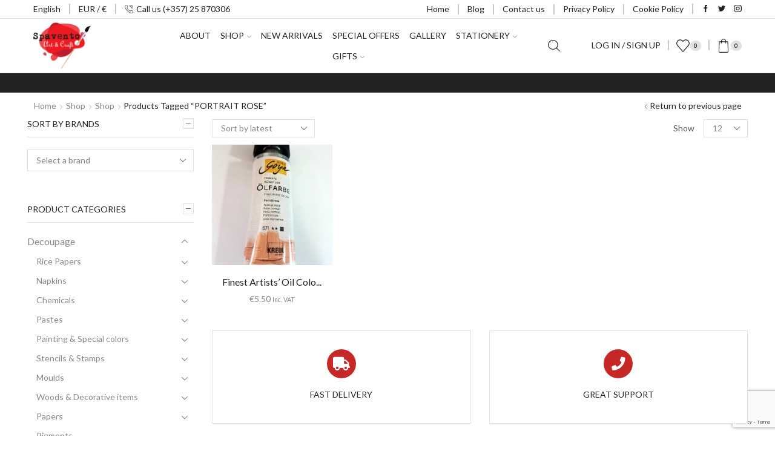

--- FILE ---
content_type: text/html; charset=UTF-8
request_url: https://www.spavento.net/product-tag/portrait-rose/
body_size: 41185
content:
<!DOCTYPE html>
<html lang="en-US" xmlns="http://www.w3.org/1999/xhtml" prefix="og: http://ogp.me/ns# fb: http://www.facebook.com/2008/fbml" >
<head>
	<meta charset="UTF-8" />
	<meta name="viewport" content="width=device-width, initial-scale=1.0, maximum-scale=1.0, user-scalable=0"/>
					<script>document.documentElement.className = document.documentElement.className + ' yes-js js_active js'</script>
			
	<!-- This site is optimized with the Yoast SEO plugin v15.5 - https://yoast.com/wordpress/plugins/seo/ -->
	<title>PORTRAIT ROSE Archives - Spavento Art &amp; Craft</title><link rel="stylesheet" href="https://www.spavento.net/wp-content/cache/min/1/43aba0a5235fe72db62e85a0271a3329.css" media="all" data-minify="1" />
	<meta name="robots" content="index, follow, max-snippet:-1, max-image-preview:large, max-video-preview:-1" />
	<link rel="canonical" href="https://www.spavento.net/product-tag/portrait-rose/" />
	<meta property="og:locale" content="en_US" />
	<meta property="og:type" content="article" />
	<meta property="og:title" content="PORTRAIT ROSE Archives - Spavento Art &amp; Craft" />
	<meta property="og:url" content="https://www.spavento.net/product-tag/portrait-rose/" />
	<meta property="og:site_name" content="Spavento Art &amp; Craft" />
	<meta name="twitter:card" content="summary" />
	<script type="application/ld+json" class="yoast-schema-graph">{"@context":"https://schema.org","@graph":[{"@type":"WebSite","@id":"https://www.spavento.net/#website","url":"https://www.spavento.net/","name":"Spavento Art & Craft","description":"","potentialAction":[{"@type":"SearchAction","target":"https://www.spavento.net/?s={search_term_string}","query-input":"required name=search_term_string"}],"inLanguage":"en-US"},{"@type":"CollectionPage","@id":"https://www.spavento.net/product-tag/portrait-rose/#webpage","url":"https://www.spavento.net/product-tag/portrait-rose/","name":"PORTRAIT ROSE Archives - Spavento Art &amp; Craft","isPartOf":{"@id":"https://www.spavento.net/#website"},"inLanguage":"en-US","potentialAction":[{"@type":"ReadAction","target":["https://www.spavento.net/product-tag/portrait-rose/"]}]}]}</script>
	<!-- / Yoast SEO plugin. -->


<link rel='dns-prefetch' href='//www.google.com' />
<link rel='dns-prefetch' href='//fonts.googleapis.com' />
<link rel='dns-prefetch' href='//fonts.gstatic.com' />
<link href='https://fonts.gstatic.com' crossorigin rel='preconnect' />
<link rel="alternate" type="application/rss+xml" title="Spavento Art &amp; Craft &raquo; Feed" href="https://www.spavento.net/feed/" />
<link rel="alternate" type="application/rss+xml" title="Spavento Art &amp; Craft &raquo; PORTRAIT ROSE Tag Feed" href="https://www.spavento.net/product-tag/portrait-rose/feed/" />
<style type="text/css">
img.wp-smiley,
img.emoji {
	display: inline !important;
	border: none !important;
	box-shadow: none !important;
	height: 1em !important;
	width: 1em !important;
	margin: 0 .07em !important;
	vertical-align: -0.1em !important;
	background: none !important;
	padding: 0 !important;
}
</style>
	





<link rel='stylesheet' id='mec-google-fonts-css'  href='//fonts.googleapis.com/css?family=Montserrat%3A400%2C700%7CRoboto%3A100%2C300%2C400%2C700&#038;ver=5.6&#038;display=swap' type='text/css' media='all' />










<style id='rs-plugin-settings-inline-css' type='text/css'>
.tp-caption a{color:#ff7302;text-shadow:none;-webkit-transition:all 0.2s ease-out;-moz-transition:all 0.2s ease-out;-o-transition:all 0.2s ease-out;-ms-transition:all 0.2s ease-out}.tp-caption a:hover{color:#ffa902}.tp-caption a{color:#ff7302;text-shadow:none;-webkit-transition:all 0.2s ease-out;-moz-transition:all 0.2s ease-out;-o-transition:all 0.2s ease-out;-ms-transition:all 0.2s ease-out}.tp-caption a:hover{color:#ffa902}.tp-caption a{color:#ff7302;text-shadow:none;-webkit-transition:all 0.2s ease-out;-moz-transition:all 0.2s ease-out;-o-transition:all 0.2s ease-out;-ms-transition:all 0.2s ease-out}.tp-caption a:hover{color:#ffa902}.tp-caption a{color:#ff7302;text-shadow:none;-webkit-transition:all 0.2s ease-out;-moz-transition:all 0.2s ease-out;-o-transition:all 0.2s ease-out;-ms-transition:all 0.2s ease-out}.tp-caption a:hover{color:#ffa902}
</style>
<style id='woocommerce-inline-inline-css' type='text/css'>
.woocommerce form .form-row .required { visibility: visible; }
</style>

<style id='dashicons-inline-css' type='text/css'>
[data-font="Dashicons"]:before {font-family: 'Dashicons' !important;content: attr(data-icon) !important;speak: none !important;font-weight: normal !important;font-variant: normal !important;text-transform: none !important;line-height: 1 !important;font-style: normal !important;-webkit-font-smoothing: antialiased !important;-moz-osx-font-smoothing: grayscale !important;}
</style>




<style id='yith-quick-view-inline-css' type='text/css'>

				#yith-quick-view-modal .yith-wcqv-main{background:#ffffff;}
				#yith-quick-view-close{color:#cdcdcd;}
				#yith-quick-view-close:hover{color:#ff0000;}
</style>



















<style id='xstore-icons-font-inline-css' type='text/css'>
@font-face {
				  font-family: 'xstore-icons';
				  src:
				    url('https://www.spavento.net/wp-content/themes/xstore/fonts/xstore-icons-light.ttf') format('truetype'),
				    url('https://www.spavento.net/wp-content/themes/xstore/fonts/xstore-icons-light.woff2') format('woff2'),
				    url('https://www.spavento.net/wp-content/themes/xstore/fonts/xstore-icons-light.woff') format('woff'),
				    url('https://www.spavento.net/wp-content/themes/xstore/fonts/xstore-icons-light.svg#xstore-icons') format('svg');
				  font-weight: normal;
				  font-style: normal;
				  font-display: swap;
				}
</style>





<script type='text/javascript' src='https://www.spavento.net/wp-includes/js/jquery/jquery.min.js?ver=3.5.1' id='jquery-core-js'></script>
<script type='text/javascript' src='https://www.spavento.net/wp-includes/js/jquery/jquery-migrate.min.js?ver=3.3.2' id='jquery-migrate-js' defer></script>
<script data-minify="1" type='text/javascript' src='https://www.spavento.net/wp-content/cache/min/1/wp-content/plugins/modern-events-calendar/assets/js/jquery.typewatch-60cf388d5eadc5bfbfc78269774f20f1.js' id='mec-typekit-script-js' defer></script>
<script data-minify="1" type='text/javascript' src='https://www.spavento.net/wp-content/cache/min/1/wp-content/plugins/modern-events-calendar/assets/packages/featherlight/featherlight-28c0a6b0174b26b946032ab149ea457a.js' id='mec-featherlight-script-js' defer></script>
<script type='text/javascript' src='https://www.spavento.net/wp-content/plugins/modern-events-calendar/assets/packages/select2/select2.full.min.js?ver=5.6' id='mec-select2-script-js' defer></script>
<script type='text/javascript' id='mec-frontend-script-js-extra'>
/* <![CDATA[ */
var mecdata = {"day":"day","days":"days","hour":"hour","hours":"hours","minute":"minute","minutes":"minutes","second":"second","seconds":"seconds","elementor_edit_mode":"no","recapcha_key":"","ajax_url":"https:\/\/www.spavento.net\/wp-admin\/admin-ajax.php","fes_nonce":"2524ef21e7","current_year":"2025","datepicker_format":"yy-mm-dd&Y-m-d"};
/* ]]> */
</script>
<script data-minify="1" type='text/javascript' src='https://www.spavento.net/wp-content/cache/min/1/wp-content/plugins/modern-events-calendar/assets/js/frontend-88ff314b58c6d4487769967e9111cd84.js' id='mec-frontend-script-js' defer></script>
<script data-minify="1" type='text/javascript' src='https://www.spavento.net/wp-content/cache/min/1/wp-content/plugins/modern-events-calendar/assets/packages/tooltip/tooltip-3572894efc71f1a5b77dfa86e10041a6.js' id='mec-tooltip-script-js' defer></script>
<script data-minify="1" type='text/javascript' src='https://www.spavento.net/wp-content/cache/min/1/wp-content/plugins/modern-events-calendar/assets/js/events-9d9c4c872e3d6c1d0568edbbd0bed31b.js' id='mec-events-script-js' defer></script>
<script type='text/javascript' src='https://www.spavento.net/wp-content/plugins/modern-events-calendar/assets/packages/lity/lity.min.js?ver=5.6' id='mec-lity-script-js' defer></script>
<script type='text/javascript' src='https://www.spavento.net/wp-content/plugins/modern-events-calendar/assets/packages/colorbrightness/colorbrightness.min.js?ver=5.6' id='mec-colorbrightness-script-js' defer></script>
<script type='text/javascript' src='https://www.spavento.net/wp-content/plugins/modern-events-calendar/assets/packages/owl-carousel/owl.carousel.min.js?ver=5.6' id='mec-owl-carousel-script-js' defer></script>
<script type='text/javascript' src='https://www.spavento.net/wp-content/plugins/revslider/public/assets/js/rbtools.min.js?ver=6.0' id='tp-tools-js' defer></script>
<script type='text/javascript' src='https://www.spavento.net/wp-content/plugins/revslider/public/assets/js/rs6.min.js?ver=6.2.2' id='revmin-js' defer></script>
<script type='text/javascript' src='https://www.spavento.net/wp-content/plugins/woocommerce/assets/js/jquery-blockui/jquery.blockUI.min.js?ver=2.70' id='jquery-blockui-js' defer></script>
<script type='text/javascript' id='wc-add-to-cart-js-extra'>
/* <![CDATA[ */
var wc_add_to_cart_params = {"ajax_url":"\/wp-admin\/admin-ajax.php","wc_ajax_url":"\/?wc-ajax=%%endpoint%%","i18n_view_cart":"View cart","cart_url":"https:\/\/www.spavento.net\/cart\/","is_cart":"","cart_redirect_after_add":"no"};
/* ]]> */
</script>
<script type='text/javascript' src='https://www.spavento.net/wp-content/plugins/woocommerce/assets/js/frontend/add-to-cart.min.js?ver=4.8.0' id='wc-add-to-cart-js' defer></script>
<script data-minify="1" type='text/javascript' src='https://www.spavento.net/wp-content/cache/min/1/wp-content/plugins/js_composer/assets/js/vendors/woocommerce-add-to-cart-f5702afbd10a23e82171a6a038fed465.js' id='vc_woocommerce-add-to-cart-js-js' defer></script>
<script data-minify="1" type='text/javascript' src='https://www.spavento.net/wp-content/cache/min/1/wp-content/plugins/megamenu-pro/assets/public-c5d1e2063781a3d9d464c14ff87ae4ec.js' id='megamenu-search-js' defer></script>
<script type='text/javascript' id='etheme-js-extra'>
/* <![CDATA[ */
var etConfig = {"noresults":"No results were found!","ajaxSearchResultsArrow":"<svg version=\"1.1\" width=\"1em\" height=\"1em\" class=\"arrow\" xmlns=\"http:\/\/www.w3.org\/2000\/svg\" xmlns:xlink=\"http:\/\/www.w3.org\/1999\/xlink\" x=\"0px\" y=\"0px\" viewBox=\"0 0 100 100\" style=\"enable-background:new 0 0 100 100;\" xml:space=\"preserve\"><path d=\"M99.1186676,94.8567734L10.286458,6.0255365h53.5340881c1.6616173,0,3.0132561-1.3516402,3.0132561-3.0127683\r\n\tS65.4821625,0,63.8205452,0H3.0137398c-1.6611279,0-3.012768,1.3516402-3.012768,3.0127683v60.8068047\r\n\tc0,1.6616135,1.3516402,3.0132523,3.012768,3.0132523s3.012768-1.3516388,3.012768-3.0132523V10.2854862L94.8577423,99.117691\r\n\tC95.4281311,99.6871109,96.1841202,100,96.9886856,100c0.8036041,0,1.5595856-0.3128891,2.129982-0.882309\r\n\tC100.2924805,97.9419327,100.2924805,96.0305862,99.1186676,94.8567734z\"><\/path><\/svg>","successfullyAdded":"Product added.","successfullyCopied":"Copied to clipboard","saleStarts":"Sale starts in:","saleFinished":"This sale already finished","confirmQuestion":"Are you sure?","viewCart":"View cart","cartPageUrl":"https:\/\/www.spavento.net\/cart\/","checkCart":"Please check your <a href='https:\/\/www.spavento.net\/cart\/'>cart.<\/a>","contBtn":"Continue shopping","checkBtn":"Checkout","ajaxProductAddedNotify":{"type":"alert","linked_products_type":"upsell"},"variationGallery":"","quickView":{"type":"popup","position":"right","layout":"default","variationGallery":"","css":{"quick-view":"        <link rel=\"stylesheet\" href=\"https:\/\/www.spavento.net\/wp-content\/themes\/xstore\/css\/modules\/woocommerce\/quick-view.min.css?ver=1.0\" type=\"text\/css\" media=\"all\" \/> \t\t","skeleton":"        <link rel=\"stylesheet\" href=\"https:\/\/www.spavento.net\/wp-content\/themes\/xstore\/css\/modules\/skeleton.min.css?ver=1.0\" type=\"text\/css\" media=\"all\" \/> \t\t","single-product":"        <link rel=\"stylesheet\" href=\"https:\/\/www.spavento.net\/wp-content\/themes\/xstore\/css\/modules\/woocommerce\/single-product\/single-product.min.css?ver=1.0\" type=\"text\/css\" media=\"all\" \/> \t\t","single-product-elements":"        <link rel=\"stylesheet\" href=\"https:\/\/www.spavento.net\/wp-content\/themes\/xstore\/css\/modules\/woocommerce\/single-product\/single-product-elements.min.css?ver=1.0\" type=\"text\/css\" media=\"all\" \/> \t\t","single-post-meta":"        <link rel=\"stylesheet\" href=\"https:\/\/www.spavento.net\/wp-content\/themes\/xstore\/css\/modules\/blog\/single-post\/meta.min.css?ver=1.0\" type=\"text\/css\" media=\"all\" \/> \t\t"}},"speedOptimization":{"imageLoadingOffset":"200px"},"popupAddedToCart":[],"builders":{"is_wpbakery":true},"Product":"Products","Pages":"Pages","Post":"Posts","Portfolio":"Portfolio","Product_found":"{{count}} Products found","Pages_found":"{{count}} Pages found","Post_found":"{{count}} Posts found","Portfolio_found":"{{count}} Portfolio found","show_more":"Show {{count}} more","show_all":"View all results","items_found":"{{count}} items found","item_found":"{{count}} item found","single_product_builder":"","fancy_select_categories":"","is_search_history":"0","search_history_length":"7","search_type":"icon","search_ajax_history_time":"5","noSuggestionNoticeWithMatches":"No results were found!<p>No items matched your search {{search_value}}.<\/p>","ajaxurl":"https:\/\/www.spavento.net\/wp-admin\/admin-ajax.php","woocommerceSettings":{"is_woocommerce":true,"is_swatches":true,"ajax_filters":true,"ajax_pagination":"ajax_pagination","is_single_product_builder":false,"mini_cart_content_quantity_input":false,"widget_show_more_text":"more","widget_show_less_text":"Show less","sidebar_off_canvas_icon":"<svg version=\"1.1\" width=\"1em\" height=\"1em\" id=\"Layer_1\" xmlns=\"http:\/\/www.w3.org\/2000\/svg\" xmlns:xlink=\"http:\/\/www.w3.org\/1999\/xlink\" x=\"0px\" y=\"0px\" viewBox=\"0 0 100 100\" style=\"enable-background:new 0 0 100 100;\" xml:space=\"preserve\"><path d=\"M94.8,0H5.6C4,0,2.6,0.9,1.9,2.3C1.1,3.7,1.3,5.4,2.2,6.7l32.7,46c0,0,0,0,0,0c1.2,1.6,1.8,3.5,1.8,5.5v37.5c0,1.1,0.4,2.2,1.2,3c0.8,0.8,1.8,1.2,3,1.2c0.6,0,1.1-0.1,1.6-0.3l18.4-7c1.6-0.5,2.7-2.1,2.7-3.9V58.3c0-2,0.6-3.9,1.8-5.5c0,0,0,0,0,0l32.7-46c0.9-1.3,1.1-3,0.3-4.4C97.8,0.9,96.3,0,94.8,0z M61.4,49.7c-1.8,2.5-2.8,5.5-2.8,8.5v29.8l-16.8,6.4V58.3c0-3.1-1-6.1-2.8-8.5L7.3,5.1h85.8L61.4,49.7z\"><\/path><\/svg>","ajax_add_to_cart_archives":true,"cart_url":"https:\/\/www.spavento.net\/cart\/","cart_redirect_after_add":false,"home_url":"https:\/\/www.spavento.net\/","shop_url":"https:\/\/www.spavento.net\/shop\/","ajax_pagination_mobile":"","no_more_products":"No more products available...","load_more_products":"Load More Products","sidebar_widgets_dropdown_limit":3,"sidebar_widgets_dropdown_less_link":false,"wishlist_for_variations":"","cart_progress_currency_pos":"left","cart_progress_thousand_sep":",","cart_progress_decimal_sep":".","cart_progress_num_decimals":"2","is_smart_addtocart":"","primary_attribute":"et_none"},"notices":{"ajax-filters":"Ajax error: cannot get filters result","post-product":"Ajax error: cannot get post\/product result","products":"Ajax error: cannot get products result","posts":"Ajax error: cannot get posts result","element":"Ajax error: cannot get element result","portfolio":"Ajax error: problem with ajax et_portfolio_ajax action","portfolio-pagination":"Ajax error: problem with ajax et_portfolio_ajax_pagination action","menu":"Ajax error: problem with ajax menu_posts action","noMatchFound":"No matches found","variationGalleryNotAvailable":"Variation Gallery not available on variation id","localStorageFull":"Seems like your localStorage is full"},"layoutSettings":{"layout":"wide","is_rtl":false,"is_mobile":false,"mobHeaderStart":992,"menu_storage_key":"etheme_353a6c7ddabedb2c3aad701cc7faf26c","ajax_dropdowns_from_storage":1},"sidebar":{"closed_pc_by_default":true},"et_global":{"classes":{"skeleton":"skeleton-body","mfp":"et-mfp-opened"},"is_customize_preview":false,"mobHeaderStart":992},"etCookies":{"cache_time":3}};
/* ]]> */
</script>
<script type='text/javascript' src='https://www.spavento.net/wp-content/themes/xstore/js/etheme-scripts.min.js?ver=1.0' id='etheme-js' defer></script>
<script type='text/javascript' id='et-woo-swatches-js-extra'>
/* <![CDATA[ */
var sten_wc_params = {"ajax_url":"https:\/\/www.spavento.net\/wp-admin\/admin-ajax.php","is_customize_preview":"","is_singular_product":"","show_selected_title":"both","show_select_type":"","show_select_type_price":"1","add_to_cart_btn_text":"Add to cart","read_more_btn_text":"Read More","read_more_about_btn_text":"about","read_more_for_btn_text":"for","select_options_btn_text":"Select options","i18n_no_matching_variations_text":"Sorry, no products matched your selection. Please choose a different combination."};
/* ]]> */
</script>
<script type='text/javascript' src='https://www.spavento.net/wp-content/plugins/et-core-plugin/packages/st-woo-swatches/public/js/frontend.min.js?ver=1.0' id='et-woo-swatches-js' defer></script>
<link rel="https://api.w.org/" href="https://www.spavento.net/wp-json/" /><link rel="EditURI" type="application/rsd+xml" title="RSD" href="https://www.spavento.net/xmlrpc.php?rsd" />
<link rel="wlwmanifest" type="application/wlwmanifest+xml" href="https://www.spavento.net/wp-includes/wlwmanifest.xml" /> 
<meta name="generator" content="WordPress 5.6" />
<meta name="generator" content="WooCommerce 4.8.0" />
<!-- Global site tag (gtag.js) - Google Analytics -->
<script async src="https://www.googletagmanager.com/gtag/js?id=UA-174494245-1"></script>
<script>
  window.dataLayer = window.dataLayer || [];
  function gtag(){dataLayer.push(arguments);}
  gtag('js', new Date());

  gtag('config', 'UA-174494245-1');
</script>
<script src="https://cdn.wpcc.io/lib/1.0.2/cookieconsent.min.js" defer></script><script>window.addEventListener("load", function(){window.wpcc.init({"border":"thin","corners":"small","colors":{"popup":{"background":"#ffe4e1","text":"#000000","border":"#c25e5e"},"button":{"background":"#c25e5e","text":"#ffffff"}},"content":{"href":"https://www.spavento.net/cookie-policy"}})});</script>			<link rel="prefetch" as="font" href="https://www.spavento.net/wp-content/themes/xstore/fonts/xstore-icons-light.woff?v=9.1.6" type="font/woff">
					<link rel="prefetch" as="font" href="https://www.spavento.net/wp-content/themes/xstore/fonts/xstore-icons-light.woff2?v=9.1.6" type="font/woff2">
			<noscript><style>.woocommerce-product-gallery{ opacity: 1 !important; }</style></noscript>
	<meta name="generator" content="Powered by WPBakery Page Builder - drag and drop page builder for WordPress."/>
<meta name="generator" content="Powered by Slider Revolution 6.2.2 - responsive, Mobile-Friendly Slider Plugin for WordPress with comfortable drag and drop interface." />
<link rel="icon" href="https://www.spavento.net/wp-content/uploads/2018/03/cropped-spavento-ARTANDCRAFT-100x100.png" sizes="32x32" />
<link rel="icon" href="https://www.spavento.net/wp-content/uploads/2018/03/cropped-spavento-ARTANDCRAFT-262x262.png" sizes="192x192" />
<link rel="apple-touch-icon" href="https://www.spavento.net/wp-content/uploads/2018/03/cropped-spavento-ARTANDCRAFT-262x262.png" />
<meta name="msapplication-TileImage" content="https://www.spavento.net/wp-content/uploads/2018/03/cropped-spavento-ARTANDCRAFT-300x300.png" />
<script type="text/javascript">function setREVStartSize(e){			
			try {								
				var pw = document.getElementById(e.c).parentNode.offsetWidth,
					newh;
				pw = pw===0 || isNaN(pw) ? window.innerWidth : pw;
				e.tabw = e.tabw===undefined ? 0 : parseInt(e.tabw);
				e.thumbw = e.thumbw===undefined ? 0 : parseInt(e.thumbw);
				e.tabh = e.tabh===undefined ? 0 : parseInt(e.tabh);
				e.thumbh = e.thumbh===undefined ? 0 : parseInt(e.thumbh);
				e.tabhide = e.tabhide===undefined ? 0 : parseInt(e.tabhide);
				e.thumbhide = e.thumbhide===undefined ? 0 : parseInt(e.thumbhide);
				e.mh = e.mh===undefined || e.mh=="" || e.mh==="auto" ? 0 : parseInt(e.mh,0);		
				if(e.layout==="fullscreen" || e.l==="fullscreen") 						
					newh = Math.max(e.mh,window.innerHeight);				
				else{					
					e.gw = Array.isArray(e.gw) ? e.gw : [e.gw];
					for (var i in e.rl) if (e.gw[i]===undefined || e.gw[i]===0) e.gw[i] = e.gw[i-1];					
					e.gh = e.el===undefined || e.el==="" || (Array.isArray(e.el) && e.el.length==0)? e.gh : e.el;
					e.gh = Array.isArray(e.gh) ? e.gh : [e.gh];
					for (var i in e.rl) if (e.gh[i]===undefined || e.gh[i]===0) e.gh[i] = e.gh[i-1];
										
					var nl = new Array(e.rl.length),
						ix = 0,						
						sl;					
					e.tabw = e.tabhide>=pw ? 0 : e.tabw;
					e.thumbw = e.thumbhide>=pw ? 0 : e.thumbw;
					e.tabh = e.tabhide>=pw ? 0 : e.tabh;
					e.thumbh = e.thumbhide>=pw ? 0 : e.thumbh;					
					for (var i in e.rl) nl[i] = e.rl[i]<window.innerWidth ? 0 : e.rl[i];
					sl = nl[0];									
					for (var i in nl) if (sl>nl[i] && nl[i]>0) { sl = nl[i]; ix=i;}															
					var m = pw>(e.gw[ix]+e.tabw+e.thumbw) ? 1 : (pw-(e.tabw+e.thumbw)) / (e.gw[ix]);					

					newh =  (e.type==="carousel" && e.justify==="true" ? e.gh[ix] : (e.gh[ix] * m)) + (e.tabh + e.thumbh);
				}			
				
				if(window.rs_init_css===undefined) window.rs_init_css = document.head.appendChild(document.createElement("style"));					
				document.getElementById(e.c).height = newh;
				window.rs_init_css.innerHTML += "#"+e.c+"_wrapper { height: "+newh+"px }";				
			} catch(e){
				console.log("Failure at Presize of Slider:" + e)
			}					   
		  };</script>
		<style type="text/css" id="wp-custom-css">
			.category-grid.text-color-dark .count, .category-grid.text-color-dark sup {
    color: #fff;
}

.category-grid.style-with-bg .categories-mask {
    background: #242424a6;
    COLOR: #fff;
}


/*reduce blog images size*/
article.blog-post .wp-picture img, article.post-grid .wp-picture img {
    max-width: 60%;
    width: 100%;
    margin: 0 auto;
}
.back-top.backIn{
    visibility: visible;
    opacity: 1;
    transform: translateX(0);
    margin-bottom: 50px;
}
/*.template-container{
	box-shadow: 0 8px 17px 0 rgba(0, 0, 0, 0.2), 0 6px 20px 0 rgba(0, 0, 0, 0.19);
}
		</style>
		<style id="kirki-inline-styles"></style><style type="text/css" class="et_custom-css">@media only screen and (max-width:1260px){.swiper-custom-left,.middle-inside .swiper-entry .swiper-button-prev,.middle-inside.swiper-entry .swiper-button-prev{left:-15px}.swiper-custom-right,.middle-inside .swiper-entry .swiper-button-next,.middle-inside.swiper-entry .swiper-button-next{right:-15px}.middle-inbox .swiper-entry .swiper-button-prev,.middle-inbox.swiper-entry .swiper-button-prev{left:8px}.middle-inbox .swiper-entry .swiper-button-next,.middle-inbox.swiper-entry .swiper-button-next{right:8px}.swiper-entry:hover .swiper-custom-left,.middle-inside .swiper-entry:hover .swiper-button-prev,.middle-inside.swiper-entry:hover .swiper-button-prev{left:-5px}.swiper-entry:hover .swiper-custom-right,.middle-inside .swiper-entry:hover .swiper-button-next,.middle-inside.swiper-entry:hover .swiper-button-next{right:-5px}.middle-inbox .swiper-entry:hover .swiper-button-prev,.middle-inbox.swiper-entry:hover .swiper-button-prev{left:5px}.middle-inbox .swiper-entry:hover .swiper-button-next,.middle-inbox.swiper-entry:hover .swiper-button-next{right:5px}}.header-main-menu2.et_element-top-level .menu{margin-right:-10px;margin-left:-10px}@media only screen and (max-width:992px){.header-wrapper,.site-header-vertical{display:none}}@media only screen and (min-width:993px){.mobile-header-wrapper{display:none}}.swiper-container{width:auto}.content-product .product-content-image img,.category-grid img,.categoriesCarousel .category-grid img{width:100%}.etheme-elementor-slider:not(.swiper-container-initialized) .swiper-slide{max-width:calc(100% / var(--slides-per-view,4))}.etheme-elementor-slider[data-animation]:not(.swiper-container-initialized,[data-animation=slide],[data-animation=coverflow]) .swiper-slide{max-width:100%}</style><noscript><style> .wpb_animate_when_almost_visible { opacity: 1; }</style></noscript><style type="text/css" data-type="et_vc_shortcodes-custom-css">@media only screen and (max-width: 1199px) and (min-width: 769px) { div.et-md-no-bg { background-image: none !important; } }@media only screen and (max-width: 768px) and (min-width: 480px) { div.et-sm-no-bg { background-image: none !important; } }@media only screen and (max-width: 480px) {div.et-xs-no-bg { background-image: none !important; }}</style><style type="text/css">/** Thursday 6th February 2025 18:45:22 UTC (core) **//** THIS FILE IS AUTOMATICALLY GENERATED - DO NOT MAKE MANUAL EDITS! **//** Custom CSS should be added to Mega Menu > Menu Themes > Custom Styling **/.mega-menu-last-modified-1738867522 { content: 'Thursday 6th February 2025 18:45:22 UTC'; }#mega-menu-wrap-max_mega_menu_1 #mega-menu-max_mega_menu_1 ul, #mega-menu-wrap-max_mega_menu_1 #mega-menu-max_mega_menu_1 li, #mega-menu-wrap-max_mega_menu_1 #mega-menu-max_mega_menu_1 p, #mega-menu-wrap-max_mega_menu_1 #mega-menu-max_mega_menu_1 img:not(.mega-menu-logo), #mega-menu-wrap-max_mega_menu_1 #mega-menu-max_mega_menu_1 div, #mega-menu-wrap-max_mega_menu_1 #mega-menu-max_mega_menu_1 a {color: #666;font-family: inherit;font-size: 14px;background: none;border: 0;border-radius: 0;margin: 0;opacity: 1;padding: 0;position: relative;right: auto;top: auto;bottom: auto;left: auto;text-align: left;text-transform: none;vertical-align: baseline;box-shadow: none;list-style-type: none;line-height: 1.7;box-sizing: border-box;float: none;overflow: visible;display: block;min-height: 0;-webkit-transition: none;-moz-transition: none;-o-transition: none;transition: none;text-decoration: none;width: auto;clip: auto;height: auto;outline: none;visibility: inherit;pointer-events: auto;}#mega-menu-wrap-max_mega_menu_1 #mega-menu-max_mega_menu_1 ul:before, #mega-menu-wrap-max_mega_menu_1 #mega-menu-max_mega_menu_1 li:before, #mega-menu-wrap-max_mega_menu_1 #mega-menu-max_mega_menu_1 p:before, #mega-menu-wrap-max_mega_menu_1 #mega-menu-max_mega_menu_1 img:not(.mega-menu-logo):before, #mega-menu-wrap-max_mega_menu_1 #mega-menu-max_mega_menu_1 div:before, #mega-menu-wrap-max_mega_menu_1 #mega-menu-max_mega_menu_1 a:before, #mega-menu-wrap-max_mega_menu_1 #mega-menu-max_mega_menu_1 ul:after, #mega-menu-wrap-max_mega_menu_1 #mega-menu-max_mega_menu_1 li:after, #mega-menu-wrap-max_mega_menu_1 #mega-menu-max_mega_menu_1 p:after, #mega-menu-wrap-max_mega_menu_1 #mega-menu-max_mega_menu_1 img:not(.mega-menu-logo):after, #mega-menu-wrap-max_mega_menu_1 #mega-menu-max_mega_menu_1 div:after, #mega-menu-wrap-max_mega_menu_1 #mega-menu-max_mega_menu_1 a:after {display: none;}#mega-menu-wrap-max_mega_menu_1 #mega-menu-max_mega_menu_1 table, #mega-menu-wrap-max_mega_menu_1 #mega-menu-max_mega_menu_1 td, #mega-menu-wrap-max_mega_menu_1 #mega-menu-max_mega_menu_1 tr, #mega-menu-wrap-max_mega_menu_1 #mega-menu-max_mega_menu_1 th {border: 0;margin: 0;padding: 0;background: none;}#mega-menu-wrap-max_mega_menu_1, #mega-menu-wrap-max_mega_menu_1 #mega-menu-max_mega_menu_1, #mega-menu-wrap-max_mega_menu_1 #mega-menu-max_mega_menu_1 ul.mega-sub-menu, #mega-menu-wrap-max_mega_menu_1 #mega-menu-max_mega_menu_1 li.mega-menu-item, #mega-menu-wrap-max_mega_menu_1 #mega-menu-max_mega_menu_1 li.mega-menu-row, #mega-menu-wrap-max_mega_menu_1 #mega-menu-max_mega_menu_1 li.mega-menu-column, #mega-menu-wrap-max_mega_menu_1 #mega-menu-max_mega_menu_1 a.mega-menu-link, #mega-menu-wrap-max_mega_menu_1 #mega-menu-max_mega_menu_1 span.mega-menu-badge {transition: none;border-radius: 0;box-shadow: none;background: none;border: 0;bottom: auto;box-sizing: border-box;clip: auto;color: #666;display: block;float: none;font-family: inherit;font-size: 14px;height: auto;left: auto;line-height: 1.7;list-style-type: none;margin: 0;min-height: auto;max-height: none;min-width: auto;max-width: none;opacity: 1;outline: none;overflow: visible;padding: 0;position: relative;pointer-events: auto;right: auto;text-align: left;text-decoration: none;text-indent: 0;text-transform: none;transform: none;top: auto;vertical-align: baseline;visibility: inherit;width: auto;word-wrap: break-word;white-space: normal;}#mega-menu-wrap-max_mega_menu_1:before, #mega-menu-wrap-max_mega_menu_1 #mega-menu-max_mega_menu_1:before, #mega-menu-wrap-max_mega_menu_1 #mega-menu-max_mega_menu_1 ul.mega-sub-menu:before, #mega-menu-wrap-max_mega_menu_1 #mega-menu-max_mega_menu_1 li.mega-menu-item:before, #mega-menu-wrap-max_mega_menu_1 #mega-menu-max_mega_menu_1 li.mega-menu-row:before, #mega-menu-wrap-max_mega_menu_1 #mega-menu-max_mega_menu_1 li.mega-menu-column:before, #mega-menu-wrap-max_mega_menu_1 #mega-menu-max_mega_menu_1 a.mega-menu-link:before, #mega-menu-wrap-max_mega_menu_1 #mega-menu-max_mega_menu_1 span.mega-menu-badge:before, #mega-menu-wrap-max_mega_menu_1:after, #mega-menu-wrap-max_mega_menu_1 #mega-menu-max_mega_menu_1:after, #mega-menu-wrap-max_mega_menu_1 #mega-menu-max_mega_menu_1 ul.mega-sub-menu:after, #mega-menu-wrap-max_mega_menu_1 #mega-menu-max_mega_menu_1 li.mega-menu-item:after, #mega-menu-wrap-max_mega_menu_1 #mega-menu-max_mega_menu_1 li.mega-menu-row:after, #mega-menu-wrap-max_mega_menu_1 #mega-menu-max_mega_menu_1 li.mega-menu-column:after, #mega-menu-wrap-max_mega_menu_1 #mega-menu-max_mega_menu_1 a.mega-menu-link:after, #mega-menu-wrap-max_mega_menu_1 #mega-menu-max_mega_menu_1 span.mega-menu-badge:after {display: none;}#mega-menu-wrap-max_mega_menu_1 {border-radius: 0;}@media only screen and (min-width: 769px) {#mega-menu-wrap-max_mega_menu_1 {background: rgba(0, 0, 0, 0);background: linear-gradient(to bottom, rgba(34, 34, 34, 0), rgba(0, 0, 0, 0));filter: progid:DXImageTransform.Microsoft.gradient(startColorstr='#00222222', endColorstr='#00000000');}}#mega-menu-wrap-max_mega_menu_1.mega-keyboard-navigation .mega-menu-toggle:focus, #mega-menu-wrap-max_mega_menu_1.mega-keyboard-navigation .mega-toggle-block:focus, #mega-menu-wrap-max_mega_menu_1.mega-keyboard-navigation .mega-toggle-block a:focus, #mega-menu-wrap-max_mega_menu_1.mega-keyboard-navigation .mega-toggle-block .mega-search input[type=text]:focus, #mega-menu-wrap-max_mega_menu_1.mega-keyboard-navigation .mega-toggle-block button.mega-toggle-animated:focus, #mega-menu-wrap-max_mega_menu_1.mega-keyboard-navigation #mega-menu-max_mega_menu_1 a:focus, #mega-menu-wrap-max_mega_menu_1.mega-keyboard-navigation #mega-menu-max_mega_menu_1 span:focus, #mega-menu-wrap-max_mega_menu_1.mega-keyboard-navigation #mega-menu-max_mega_menu_1 input:focus, #mega-menu-wrap-max_mega_menu_1.mega-keyboard-navigation #mega-menu-max_mega_menu_1 li.mega-menu-item a.mega-menu-link:focus, #mega-menu-wrap-max_mega_menu_1.mega-keyboard-navigation #mega-menu-max_mega_menu_1 form.mega-search-open:has(input[type=text]:focus) {outline-style: solid;outline-width: 3px;outline-color: #109cde;outline-offset: -3px;}#mega-menu-wrap-max_mega_menu_1.mega-keyboard-navigation .mega-toggle-block button.mega-toggle-animated:focus {outline-offset: 2px;}#mega-menu-wrap-max_mega_menu_1.mega-keyboard-navigation > li.mega-menu-item > a.mega-menu-link:focus {background: rgba(0, 0, 0, 0);color: #fff;font-weight: normal;text-decoration: none;border-color: #fff;}@media only screen and (max-width: 768px) {#mega-menu-wrap-max_mega_menu_1.mega-keyboard-navigation > li.mega-menu-item > a.mega-menu-link:focus {color: #fff;background: rgba(0, 0, 0, 0);}}#mega-menu-wrap-max_mega_menu_1 #mega-menu-max_mega_menu_1 {text-align: left;padding: 0px 0px 0px 0px;}#mega-menu-wrap-max_mega_menu_1 #mega-menu-max_mega_menu_1 a.mega-menu-link {cursor: pointer;display: inline;}#mega-menu-wrap-max_mega_menu_1 #mega-menu-max_mega_menu_1 a.mega-menu-link .mega-description-group {vertical-align: middle;display: inline-block;transition: none;}#mega-menu-wrap-max_mega_menu_1 #mega-menu-max_mega_menu_1 a.mega-menu-link .mega-description-group .mega-menu-title, #mega-menu-wrap-max_mega_menu_1 #mega-menu-max_mega_menu_1 a.mega-menu-link .mega-description-group .mega-menu-description {transition: none;line-height: 1.5;display: block;}#mega-menu-wrap-max_mega_menu_1 #mega-menu-max_mega_menu_1 a.mega-menu-link .mega-description-group .mega-menu-description {font-style: italic;font-size: 0.8em;text-transform: none;font-weight: normal;}#mega-menu-wrap-max_mega_menu_1 #mega-menu-max_mega_menu_1 li.mega-menu-megamenu li.mega-menu-item.mega-icon-left.mega-has-description.mega-has-icon > a.mega-menu-link {display: flex;align-items: center;}#mega-menu-wrap-max_mega_menu_1 #mega-menu-max_mega_menu_1 li.mega-menu-megamenu li.mega-menu-item.mega-icon-left.mega-has-description.mega-has-icon > a.mega-menu-link:before {flex: 0 0 auto;align-self: flex-start;}#mega-menu-wrap-max_mega_menu_1 #mega-menu-max_mega_menu_1 li.mega-menu-tabbed.mega-menu-megamenu > ul.mega-sub-menu > li.mega-menu-item.mega-icon-left.mega-has-description.mega-has-icon > a.mega-menu-link {display: block;}#mega-menu-wrap-max_mega_menu_1 #mega-menu-max_mega_menu_1 li.mega-menu-item.mega-icon-top > a.mega-menu-link {display: table-cell;vertical-align: middle;line-height: initial;}#mega-menu-wrap-max_mega_menu_1 #mega-menu-max_mega_menu_1 li.mega-menu-item.mega-icon-top > a.mega-menu-link:before {display: block;margin: 0 0 6px 0;text-align: center;}#mega-menu-wrap-max_mega_menu_1 #mega-menu-max_mega_menu_1 li.mega-menu-item.mega-icon-top > a.mega-menu-link > span.mega-title-below {display: inline-block;transition: none;}@media only screen and (max-width: 768px) {#mega-menu-wrap-max_mega_menu_1 #mega-menu-max_mega_menu_1 > li.mega-menu-item.mega-icon-top > a.mega-menu-link {display: block;line-height: 40px;}#mega-menu-wrap-max_mega_menu_1 #mega-menu-max_mega_menu_1 > li.mega-menu-item.mega-icon-top > a.mega-menu-link:before {display: inline-block;margin: 0 6px 0 0;text-align: left;}}#mega-menu-wrap-max_mega_menu_1 #mega-menu-max_mega_menu_1 li.mega-menu-item.mega-icon-right > a.mega-menu-link:before {float: right;margin: 0 0 0 6px;}#mega-menu-wrap-max_mega_menu_1 #mega-menu-max_mega_menu_1 > li.mega-animating > ul.mega-sub-menu {pointer-events: none;}#mega-menu-wrap-max_mega_menu_1 #mega-menu-max_mega_menu_1 li.mega-disable-link > a.mega-menu-link, #mega-menu-wrap-max_mega_menu_1 #mega-menu-max_mega_menu_1 li.mega-menu-megamenu li.mega-disable-link > a.mega-menu-link {cursor: inherit;}#mega-menu-wrap-max_mega_menu_1 #mega-menu-max_mega_menu_1 li.mega-menu-item-has-children.mega-disable-link > a.mega-menu-link, #mega-menu-wrap-max_mega_menu_1 #mega-menu-max_mega_menu_1 li.mega-menu-megamenu > li.mega-menu-item-has-children.mega-disable-link > a.mega-menu-link {cursor: pointer;}#mega-menu-wrap-max_mega_menu_1 #mega-menu-max_mega_menu_1 p {margin-bottom: 10px;}#mega-menu-wrap-max_mega_menu_1 #mega-menu-max_mega_menu_1 input, #mega-menu-wrap-max_mega_menu_1 #mega-menu-max_mega_menu_1 img {max-width: 100%;}#mega-menu-wrap-max_mega_menu_1 #mega-menu-max_mega_menu_1 li.mega-menu-item > ul.mega-sub-menu {display: block;visibility: hidden;opacity: 1;pointer-events: auto;}@media only screen and (max-width: 768px) {#mega-menu-wrap-max_mega_menu_1 #mega-menu-max_mega_menu_1 li.mega-menu-item > ul.mega-sub-menu {display: none;visibility: visible;opacity: 1;}#mega-menu-wrap-max_mega_menu_1 #mega-menu-max_mega_menu_1 li.mega-menu-item.mega-toggle-on > ul.mega-sub-menu, #mega-menu-wrap-max_mega_menu_1 #mega-menu-max_mega_menu_1 li.mega-menu-megamenu.mega-menu-item.mega-toggle-on ul.mega-sub-menu {display: block;}#mega-menu-wrap-max_mega_menu_1 #mega-menu-max_mega_menu_1 li.mega-menu-megamenu.mega-menu-item.mega-toggle-on li.mega-hide-sub-menu-on-mobile > ul.mega-sub-menu, #mega-menu-wrap-max_mega_menu_1 #mega-menu-max_mega_menu_1 li.mega-hide-sub-menu-on-mobile > ul.mega-sub-menu {display: none;}}@media only screen and (min-width: 769px) {#mega-menu-wrap-max_mega_menu_1 #mega-menu-max_mega_menu_1[data-effect="fade"] li.mega-menu-item > ul.mega-sub-menu {opacity: 0;transition: opacity 200ms ease-in, visibility 200ms ease-in;}#mega-menu-wrap-max_mega_menu_1 #mega-menu-max_mega_menu_1[data-effect="fade"].mega-no-js li.mega-menu-item:hover > ul.mega-sub-menu, #mega-menu-wrap-max_mega_menu_1 #mega-menu-max_mega_menu_1[data-effect="fade"].mega-no-js li.mega-menu-item:focus > ul.mega-sub-menu, #mega-menu-wrap-max_mega_menu_1 #mega-menu-max_mega_menu_1[data-effect="fade"] li.mega-menu-item.mega-toggle-on > ul.mega-sub-menu, #mega-menu-wrap-max_mega_menu_1 #mega-menu-max_mega_menu_1[data-effect="fade"] li.mega-menu-item.mega-menu-megamenu.mega-toggle-on ul.mega-sub-menu {opacity: 1;}#mega-menu-wrap-max_mega_menu_1 #mega-menu-max_mega_menu_1[data-effect="fade_up"] li.mega-menu-item.mega-menu-megamenu > ul.mega-sub-menu, #mega-menu-wrap-max_mega_menu_1 #mega-menu-max_mega_menu_1[data-effect="fade_up"] li.mega-menu-item.mega-menu-flyout ul.mega-sub-menu {opacity: 0;transform: translate(0, 10px);transition: opacity 200ms ease-in, transform 200ms ease-in, visibility 200ms ease-in;}#mega-menu-wrap-max_mega_menu_1 #mega-menu-max_mega_menu_1[data-effect="fade_up"].mega-no-js li.mega-menu-item:hover > ul.mega-sub-menu, #mega-menu-wrap-max_mega_menu_1 #mega-menu-max_mega_menu_1[data-effect="fade_up"].mega-no-js li.mega-menu-item:focus > ul.mega-sub-menu, #mega-menu-wrap-max_mega_menu_1 #mega-menu-max_mega_menu_1[data-effect="fade_up"] li.mega-menu-item.mega-toggle-on > ul.mega-sub-menu, #mega-menu-wrap-max_mega_menu_1 #mega-menu-max_mega_menu_1[data-effect="fade_up"] li.mega-menu-item.mega-menu-megamenu.mega-toggle-on ul.mega-sub-menu {opacity: 1;transform: translate(0, 0);}#mega-menu-wrap-max_mega_menu_1 #mega-menu-max_mega_menu_1[data-effect="slide_up"] li.mega-menu-item.mega-menu-megamenu > ul.mega-sub-menu, #mega-menu-wrap-max_mega_menu_1 #mega-menu-max_mega_menu_1[data-effect="slide_up"] li.mega-menu-item.mega-menu-flyout ul.mega-sub-menu {transform: translate(0, 10px);transition: transform 200ms ease-in, visibility 200ms ease-in;}#mega-menu-wrap-max_mega_menu_1 #mega-menu-max_mega_menu_1[data-effect="slide_up"].mega-no-js li.mega-menu-item:hover > ul.mega-sub-menu, #mega-menu-wrap-max_mega_menu_1 #mega-menu-max_mega_menu_1[data-effect="slide_up"].mega-no-js li.mega-menu-item:focus > ul.mega-sub-menu, #mega-menu-wrap-max_mega_menu_1 #mega-menu-max_mega_menu_1[data-effect="slide_up"] li.mega-menu-item.mega-toggle-on > ul.mega-sub-menu, #mega-menu-wrap-max_mega_menu_1 #mega-menu-max_mega_menu_1[data-effect="slide_up"] li.mega-menu-item.mega-menu-megamenu.mega-toggle-on ul.mega-sub-menu {transform: translate(0, 0);}}#mega-menu-wrap-max_mega_menu_1 #mega-menu-max_mega_menu_1 li.mega-menu-item.mega-menu-megamenu ul.mega-sub-menu li.mega-collapse-children > ul.mega-sub-menu {display: none;}#mega-menu-wrap-max_mega_menu_1 #mega-menu-max_mega_menu_1 li.mega-menu-item.mega-menu-megamenu ul.mega-sub-menu li.mega-collapse-children.mega-toggle-on > ul.mega-sub-menu {display: block;}#mega-menu-wrap-max_mega_menu_1 #mega-menu-max_mega_menu_1.mega-no-js li.mega-menu-item:hover > ul.mega-sub-menu, #mega-menu-wrap-max_mega_menu_1 #mega-menu-max_mega_menu_1.mega-no-js li.mega-menu-item:focus > ul.mega-sub-menu, #mega-menu-wrap-max_mega_menu_1 #mega-menu-max_mega_menu_1 li.mega-menu-item.mega-toggle-on > ul.mega-sub-menu {visibility: visible;}#mega-menu-wrap-max_mega_menu_1 #mega-menu-max_mega_menu_1 li.mega-menu-item.mega-menu-megamenu ul.mega-sub-menu ul.mega-sub-menu {visibility: inherit;opacity: 1;display: block;}#mega-menu-wrap-max_mega_menu_1 #mega-menu-max_mega_menu_1 li.mega-menu-item.mega-menu-megamenu ul.mega-sub-menu li.mega-1-columns > ul.mega-sub-menu > li.mega-menu-item {float: left;width: 100%;}#mega-menu-wrap-max_mega_menu_1 #mega-menu-max_mega_menu_1 li.mega-menu-item.mega-menu-megamenu ul.mega-sub-menu li.mega-2-columns > ul.mega-sub-menu > li.mega-menu-item {float: left;width: 50%;}#mega-menu-wrap-max_mega_menu_1 #mega-menu-max_mega_menu_1 li.mega-menu-item.mega-menu-megamenu ul.mega-sub-menu li.mega-3-columns > ul.mega-sub-menu > li.mega-menu-item {float: left;width: 33.33333%;}#mega-menu-wrap-max_mega_menu_1 #mega-menu-max_mega_menu_1 li.mega-menu-item.mega-menu-megamenu ul.mega-sub-menu li.mega-4-columns > ul.mega-sub-menu > li.mega-menu-item {float: left;width: 25%;}#mega-menu-wrap-max_mega_menu_1 #mega-menu-max_mega_menu_1 li.mega-menu-item.mega-menu-megamenu ul.mega-sub-menu li.mega-5-columns > ul.mega-sub-menu > li.mega-menu-item {float: left;width: 20%;}#mega-menu-wrap-max_mega_menu_1 #mega-menu-max_mega_menu_1 li.mega-menu-item.mega-menu-megamenu ul.mega-sub-menu li.mega-6-columns > ul.mega-sub-menu > li.mega-menu-item {float: left;width: 16.66667%;}#mega-menu-wrap-max_mega_menu_1 #mega-menu-max_mega_menu_1 li.mega-menu-item a[class^='dashicons']:before {font-family: dashicons;}#mega-menu-wrap-max_mega_menu_1 #mega-menu-max_mega_menu_1 li.mega-menu-item a.mega-menu-link:before {display: inline-block;font: inherit;font-family: dashicons;position: static;margin: 0 6px 0 0px;vertical-align: top;-webkit-font-smoothing: antialiased;-moz-osx-font-smoothing: grayscale;color: inherit;background: transparent;height: auto;width: auto;top: auto;}#mega-menu-wrap-max_mega_menu_1 #mega-menu-max_mega_menu_1 li.mega-menu-item.mega-hide-text a.mega-menu-link:before {margin: 0;}#mega-menu-wrap-max_mega_menu_1 #mega-menu-max_mega_menu_1 li.mega-menu-item.mega-hide-text li.mega-menu-item a.mega-menu-link:before {margin: 0 6px 0 0;}#mega-menu-wrap-max_mega_menu_1 #mega-menu-max_mega_menu_1 li.mega-align-bottom-left.mega-toggle-on > a.mega-menu-link {border-radius: 0;}#mega-menu-wrap-max_mega_menu_1 #mega-menu-max_mega_menu_1 li.mega-align-bottom-right > ul.mega-sub-menu {right: 0;}#mega-menu-wrap-max_mega_menu_1 #mega-menu-max_mega_menu_1 li.mega-align-bottom-right.mega-toggle-on > a.mega-menu-link {border-radius: 0;}@media only screen and (min-width: 769px) {#mega-menu-wrap-max_mega_menu_1 #mega-menu-max_mega_menu_1 > li.mega-menu-megamenu.mega-menu-item {position: static;}}#mega-menu-wrap-max_mega_menu_1 #mega-menu-max_mega_menu_1 > li.mega-menu-item {margin: 0 0px 0 0;display: inline-block;height: auto;vertical-align: middle;}#mega-menu-wrap-max_mega_menu_1 #mega-menu-max_mega_menu_1 > li.mega-menu-item.mega-item-align-right {float: right;}@media only screen and (min-width: 769px) {#mega-menu-wrap-max_mega_menu_1 #mega-menu-max_mega_menu_1 > li.mega-menu-item.mega-item-align-right {margin: 0 0 0 0px;}}@media only screen and (min-width: 769px) {#mega-menu-wrap-max_mega_menu_1 #mega-menu-max_mega_menu_1 > li.mega-menu-item.mega-item-align-float-left {float: left;}}@media only screen and (min-width: 769px) {#mega-menu-wrap-max_mega_menu_1 #mega-menu-max_mega_menu_1 > li.mega-menu-item > a.mega-menu-link:hover, #mega-menu-wrap-max_mega_menu_1 #mega-menu-max_mega_menu_1 > li.mega-menu-item > a.mega-menu-link:focus {background: rgba(0, 0, 0, 0);color: #fff;font-weight: normal;text-decoration: none;border-color: #fff;}}#mega-menu-wrap-max_mega_menu_1 #mega-menu-max_mega_menu_1 > li.mega-menu-item.mega-toggle-on > a.mega-menu-link {background: rgba(0, 0, 0, 0);color: #fff;font-weight: normal;text-decoration: none;border-color: #fff;}@media only screen and (max-width: 768px) {#mega-menu-wrap-max_mega_menu_1 #mega-menu-max_mega_menu_1 > li.mega-menu-item.mega-toggle-on > a.mega-menu-link {color: #fff;background: rgba(0, 0, 0, 0);}}#mega-menu-wrap-max_mega_menu_1 #mega-menu-max_mega_menu_1 > li.mega-menu-item > a.mega-menu-link {line-height: 40px;height: 40px;padding: 0px 8px 0px 8px;vertical-align: baseline;width: auto;display: block;color: #fff;text-transform: none;text-decoration: none;text-align: left;background: rgba(0, 0, 0, 0);border: 0;border-radius: 0;font-family: inherit;font-size: 14px;font-weight: normal;outline: none;}@media only screen and (min-width: 769px) {#mega-menu-wrap-max_mega_menu_1 #mega-menu-max_mega_menu_1 > li.mega-menu-item.mega-multi-line > a.mega-menu-link {line-height: inherit;display: table-cell;vertical-align: middle;}}@media only screen and (max-width: 768px) {#mega-menu-wrap-max_mega_menu_1 #mega-menu-max_mega_menu_1 > li.mega-menu-item.mega-multi-line > a.mega-menu-link br {display: none;}}@media only screen and (max-width: 768px) {#mega-menu-wrap-max_mega_menu_1 #mega-menu-max_mega_menu_1 > li.mega-menu-item {display: list-item;margin: 0;clear: both;border: 0;}#mega-menu-wrap-max_mega_menu_1 #mega-menu-max_mega_menu_1 > li.mega-menu-item.mega-item-align-right {float: none;}#mega-menu-wrap-max_mega_menu_1 #mega-menu-max_mega_menu_1 > li.mega-menu-item > a.mega-menu-link {border-radius: 0;border: 0;margin: 0;line-height: 40px;height: 40px;padding: 0 10px;background: transparent;text-align: left;color: #fff;font-size: 14px;}}#mega-menu-wrap-max_mega_menu_1 #mega-menu-max_mega_menu_1 li.mega-menu-megamenu > ul.mega-sub-menu > li.mega-menu-row {width: 100%;float: left;}#mega-menu-wrap-max_mega_menu_1 #mega-menu-max_mega_menu_1 li.mega-menu-megamenu > ul.mega-sub-menu > li.mega-menu-row .mega-menu-column {float: left;min-height: 1px;}@media only screen and (min-width: 769px) {#mega-menu-wrap-max_mega_menu_1 #mega-menu-max_mega_menu_1 li.mega-menu-megamenu > ul.mega-sub-menu > li.mega-menu-row > ul.mega-sub-menu > li.mega-menu-columns-1-of-1 {width: 100%;}#mega-menu-wrap-max_mega_menu_1 #mega-menu-max_mega_menu_1 li.mega-menu-megamenu > ul.mega-sub-menu > li.mega-menu-row > ul.mega-sub-menu > li.mega-menu-columns-1-of-2 {width: 50%;}#mega-menu-wrap-max_mega_menu_1 #mega-menu-max_mega_menu_1 li.mega-menu-megamenu > ul.mega-sub-menu > li.mega-menu-row > ul.mega-sub-menu > li.mega-menu-columns-2-of-2 {width: 100%;}#mega-menu-wrap-max_mega_menu_1 #mega-menu-max_mega_menu_1 li.mega-menu-megamenu > ul.mega-sub-menu > li.mega-menu-row > ul.mega-sub-menu > li.mega-menu-columns-1-of-3 {width: 33.33333%;}#mega-menu-wrap-max_mega_menu_1 #mega-menu-max_mega_menu_1 li.mega-menu-megamenu > ul.mega-sub-menu > li.mega-menu-row > ul.mega-sub-menu > li.mega-menu-columns-2-of-3 {width: 66.66667%;}#mega-menu-wrap-max_mega_menu_1 #mega-menu-max_mega_menu_1 li.mega-menu-megamenu > ul.mega-sub-menu > li.mega-menu-row > ul.mega-sub-menu > li.mega-menu-columns-3-of-3 {width: 100%;}#mega-menu-wrap-max_mega_menu_1 #mega-menu-max_mega_menu_1 li.mega-menu-megamenu > ul.mega-sub-menu > li.mega-menu-row > ul.mega-sub-menu > li.mega-menu-columns-1-of-4 {width: 25%;}#mega-menu-wrap-max_mega_menu_1 #mega-menu-max_mega_menu_1 li.mega-menu-megamenu > ul.mega-sub-menu > li.mega-menu-row > ul.mega-sub-menu > li.mega-menu-columns-2-of-4 {width: 50%;}#mega-menu-wrap-max_mega_menu_1 #mega-menu-max_mega_menu_1 li.mega-menu-megamenu > ul.mega-sub-menu > li.mega-menu-row > ul.mega-sub-menu > li.mega-menu-columns-3-of-4 {width: 75%;}#mega-menu-wrap-max_mega_menu_1 #mega-menu-max_mega_menu_1 li.mega-menu-megamenu > ul.mega-sub-menu > li.mega-menu-row > ul.mega-sub-menu > li.mega-menu-columns-4-of-4 {width: 100%;}#mega-menu-wrap-max_mega_menu_1 #mega-menu-max_mega_menu_1 li.mega-menu-megamenu > ul.mega-sub-menu > li.mega-menu-row > ul.mega-sub-menu > li.mega-menu-columns-1-of-5 {width: 20%;}#mega-menu-wrap-max_mega_menu_1 #mega-menu-max_mega_menu_1 li.mega-menu-megamenu > ul.mega-sub-menu > li.mega-menu-row > ul.mega-sub-menu > li.mega-menu-columns-2-of-5 {width: 40%;}#mega-menu-wrap-max_mega_menu_1 #mega-menu-max_mega_menu_1 li.mega-menu-megamenu > ul.mega-sub-menu > li.mega-menu-row > ul.mega-sub-menu > li.mega-menu-columns-3-of-5 {width: 60%;}#mega-menu-wrap-max_mega_menu_1 #mega-menu-max_mega_menu_1 li.mega-menu-megamenu > ul.mega-sub-menu > li.mega-menu-row > ul.mega-sub-menu > li.mega-menu-columns-4-of-5 {width: 80%;}#mega-menu-wrap-max_mega_menu_1 #mega-menu-max_mega_menu_1 li.mega-menu-megamenu > ul.mega-sub-menu > li.mega-menu-row > ul.mega-sub-menu > li.mega-menu-columns-5-of-5 {width: 100%;}#mega-menu-wrap-max_mega_menu_1 #mega-menu-max_mega_menu_1 li.mega-menu-megamenu > ul.mega-sub-menu > li.mega-menu-row > ul.mega-sub-menu > li.mega-menu-columns-1-of-6 {width: 16.66667%;}#mega-menu-wrap-max_mega_menu_1 #mega-menu-max_mega_menu_1 li.mega-menu-megamenu > ul.mega-sub-menu > li.mega-menu-row > ul.mega-sub-menu > li.mega-menu-columns-2-of-6 {width: 33.33333%;}#mega-menu-wrap-max_mega_menu_1 #mega-menu-max_mega_menu_1 li.mega-menu-megamenu > ul.mega-sub-menu > li.mega-menu-row > ul.mega-sub-menu > li.mega-menu-columns-3-of-6 {width: 50%;}#mega-menu-wrap-max_mega_menu_1 #mega-menu-max_mega_menu_1 li.mega-menu-megamenu > ul.mega-sub-menu > li.mega-menu-row > ul.mega-sub-menu > li.mega-menu-columns-4-of-6 {width: 66.66667%;}#mega-menu-wrap-max_mega_menu_1 #mega-menu-max_mega_menu_1 li.mega-menu-megamenu > ul.mega-sub-menu > li.mega-menu-row > ul.mega-sub-menu > li.mega-menu-columns-5-of-6 {width: 83.33333%;}#mega-menu-wrap-max_mega_menu_1 #mega-menu-max_mega_menu_1 li.mega-menu-megamenu > ul.mega-sub-menu > li.mega-menu-row > ul.mega-sub-menu > li.mega-menu-columns-6-of-6 {width: 100%;}#mega-menu-wrap-max_mega_menu_1 #mega-menu-max_mega_menu_1 li.mega-menu-megamenu > ul.mega-sub-menu > li.mega-menu-row > ul.mega-sub-menu > li.mega-menu-columns-1-of-7 {width: 14.28571%;}#mega-menu-wrap-max_mega_menu_1 #mega-menu-max_mega_menu_1 li.mega-menu-megamenu > ul.mega-sub-menu > li.mega-menu-row > ul.mega-sub-menu > li.mega-menu-columns-2-of-7 {width: 28.57143%;}#mega-menu-wrap-max_mega_menu_1 #mega-menu-max_mega_menu_1 li.mega-menu-megamenu > ul.mega-sub-menu > li.mega-menu-row > ul.mega-sub-menu > li.mega-menu-columns-3-of-7 {width: 42.85714%;}#mega-menu-wrap-max_mega_menu_1 #mega-menu-max_mega_menu_1 li.mega-menu-megamenu > ul.mega-sub-menu > li.mega-menu-row > ul.mega-sub-menu > li.mega-menu-columns-4-of-7 {width: 57.14286%;}#mega-menu-wrap-max_mega_menu_1 #mega-menu-max_mega_menu_1 li.mega-menu-megamenu > ul.mega-sub-menu > li.mega-menu-row > ul.mega-sub-menu > li.mega-menu-columns-5-of-7 {width: 71.42857%;}#mega-menu-wrap-max_mega_menu_1 #mega-menu-max_mega_menu_1 li.mega-menu-megamenu > ul.mega-sub-menu > li.mega-menu-row > ul.mega-sub-menu > li.mega-menu-columns-6-of-7 {width: 85.71429%;}#mega-menu-wrap-max_mega_menu_1 #mega-menu-max_mega_menu_1 li.mega-menu-megamenu > ul.mega-sub-menu > li.mega-menu-row > ul.mega-sub-menu > li.mega-menu-columns-7-of-7 {width: 100%;}#mega-menu-wrap-max_mega_menu_1 #mega-menu-max_mega_menu_1 li.mega-menu-megamenu > ul.mega-sub-menu > li.mega-menu-row > ul.mega-sub-menu > li.mega-menu-columns-1-of-8 {width: 12.5%;}#mega-menu-wrap-max_mega_menu_1 #mega-menu-max_mega_menu_1 li.mega-menu-megamenu > ul.mega-sub-menu > li.mega-menu-row > ul.mega-sub-menu > li.mega-menu-columns-2-of-8 {width: 25%;}#mega-menu-wrap-max_mega_menu_1 #mega-menu-max_mega_menu_1 li.mega-menu-megamenu > ul.mega-sub-menu > li.mega-menu-row > ul.mega-sub-menu > li.mega-menu-columns-3-of-8 {width: 37.5%;}#mega-menu-wrap-max_mega_menu_1 #mega-menu-max_mega_menu_1 li.mega-menu-megamenu > ul.mega-sub-menu > li.mega-menu-row > ul.mega-sub-menu > li.mega-menu-columns-4-of-8 {width: 50%;}#mega-menu-wrap-max_mega_menu_1 #mega-menu-max_mega_menu_1 li.mega-menu-megamenu > ul.mega-sub-menu > li.mega-menu-row > ul.mega-sub-menu > li.mega-menu-columns-5-of-8 {width: 62.5%;}#mega-menu-wrap-max_mega_menu_1 #mega-menu-max_mega_menu_1 li.mega-menu-megamenu > ul.mega-sub-menu > li.mega-menu-row > ul.mega-sub-menu > li.mega-menu-columns-6-of-8 {width: 75%;}#mega-menu-wrap-max_mega_menu_1 #mega-menu-max_mega_menu_1 li.mega-menu-megamenu > ul.mega-sub-menu > li.mega-menu-row > ul.mega-sub-menu > li.mega-menu-columns-7-of-8 {width: 87.5%;}#mega-menu-wrap-max_mega_menu_1 #mega-menu-max_mega_menu_1 li.mega-menu-megamenu > ul.mega-sub-menu > li.mega-menu-row > ul.mega-sub-menu > li.mega-menu-columns-8-of-8 {width: 100%;}#mega-menu-wrap-max_mega_menu_1 #mega-menu-max_mega_menu_1 li.mega-menu-megamenu > ul.mega-sub-menu > li.mega-menu-row > ul.mega-sub-menu > li.mega-menu-columns-1-of-9 {width: 11.11111%;}#mega-menu-wrap-max_mega_menu_1 #mega-menu-max_mega_menu_1 li.mega-menu-megamenu > ul.mega-sub-menu > li.mega-menu-row > ul.mega-sub-menu > li.mega-menu-columns-2-of-9 {width: 22.22222%;}#mega-menu-wrap-max_mega_menu_1 #mega-menu-max_mega_menu_1 li.mega-menu-megamenu > ul.mega-sub-menu > li.mega-menu-row > ul.mega-sub-menu > li.mega-menu-columns-3-of-9 {width: 33.33333%;}#mega-menu-wrap-max_mega_menu_1 #mega-menu-max_mega_menu_1 li.mega-menu-megamenu > ul.mega-sub-menu > li.mega-menu-row > ul.mega-sub-menu > li.mega-menu-columns-4-of-9 {width: 44.44444%;}#mega-menu-wrap-max_mega_menu_1 #mega-menu-max_mega_menu_1 li.mega-menu-megamenu > ul.mega-sub-menu > li.mega-menu-row > ul.mega-sub-menu > li.mega-menu-columns-5-of-9 {width: 55.55556%;}#mega-menu-wrap-max_mega_menu_1 #mega-menu-max_mega_menu_1 li.mega-menu-megamenu > ul.mega-sub-menu > li.mega-menu-row > ul.mega-sub-menu > li.mega-menu-columns-6-of-9 {width: 66.66667%;}#mega-menu-wrap-max_mega_menu_1 #mega-menu-max_mega_menu_1 li.mega-menu-megamenu > ul.mega-sub-menu > li.mega-menu-row > ul.mega-sub-menu > li.mega-menu-columns-7-of-9 {width: 77.77778%;}#mega-menu-wrap-max_mega_menu_1 #mega-menu-max_mega_menu_1 li.mega-menu-megamenu > ul.mega-sub-menu > li.mega-menu-row > ul.mega-sub-menu > li.mega-menu-columns-8-of-9 {width: 88.88889%;}#mega-menu-wrap-max_mega_menu_1 #mega-menu-max_mega_menu_1 li.mega-menu-megamenu > ul.mega-sub-menu > li.mega-menu-row > ul.mega-sub-menu > li.mega-menu-columns-9-of-9 {width: 100%;}#mega-menu-wrap-max_mega_menu_1 #mega-menu-max_mega_menu_1 li.mega-menu-megamenu > ul.mega-sub-menu > li.mega-menu-row > ul.mega-sub-menu > li.mega-menu-columns-1-of-10 {width: 10%;}#mega-menu-wrap-max_mega_menu_1 #mega-menu-max_mega_menu_1 li.mega-menu-megamenu > ul.mega-sub-menu > li.mega-menu-row > ul.mega-sub-menu > li.mega-menu-columns-2-of-10 {width: 20%;}#mega-menu-wrap-max_mega_menu_1 #mega-menu-max_mega_menu_1 li.mega-menu-megamenu > ul.mega-sub-menu > li.mega-menu-row > ul.mega-sub-menu > li.mega-menu-columns-3-of-10 {width: 30%;}#mega-menu-wrap-max_mega_menu_1 #mega-menu-max_mega_menu_1 li.mega-menu-megamenu > ul.mega-sub-menu > li.mega-menu-row > ul.mega-sub-menu > li.mega-menu-columns-4-of-10 {width: 40%;}#mega-menu-wrap-max_mega_menu_1 #mega-menu-max_mega_menu_1 li.mega-menu-megamenu > ul.mega-sub-menu > li.mega-menu-row > ul.mega-sub-menu > li.mega-menu-columns-5-of-10 {width: 50%;}#mega-menu-wrap-max_mega_menu_1 #mega-menu-max_mega_menu_1 li.mega-menu-megamenu > ul.mega-sub-menu > li.mega-menu-row > ul.mega-sub-menu > li.mega-menu-columns-6-of-10 {width: 60%;}#mega-menu-wrap-max_mega_menu_1 #mega-menu-max_mega_menu_1 li.mega-menu-megamenu > ul.mega-sub-menu > li.mega-menu-row > ul.mega-sub-menu > li.mega-menu-columns-7-of-10 {width: 70%;}#mega-menu-wrap-max_mega_menu_1 #mega-menu-max_mega_menu_1 li.mega-menu-megamenu > ul.mega-sub-menu > li.mega-menu-row > ul.mega-sub-menu > li.mega-menu-columns-8-of-10 {width: 80%;}#mega-menu-wrap-max_mega_menu_1 #mega-menu-max_mega_menu_1 li.mega-menu-megamenu > ul.mega-sub-menu > li.mega-menu-row > ul.mega-sub-menu > li.mega-menu-columns-9-of-10 {width: 90%;}#mega-menu-wrap-max_mega_menu_1 #mega-menu-max_mega_menu_1 li.mega-menu-megamenu > ul.mega-sub-menu > li.mega-menu-row > ul.mega-sub-menu > li.mega-menu-columns-10-of-10 {width: 100%;}#mega-menu-wrap-max_mega_menu_1 #mega-menu-max_mega_menu_1 li.mega-menu-megamenu > ul.mega-sub-menu > li.mega-menu-row > ul.mega-sub-menu > li.mega-menu-columns-1-of-11 {width: 9.09091%;}#mega-menu-wrap-max_mega_menu_1 #mega-menu-max_mega_menu_1 li.mega-menu-megamenu > ul.mega-sub-menu > li.mega-menu-row > ul.mega-sub-menu > li.mega-menu-columns-2-of-11 {width: 18.18182%;}#mega-menu-wrap-max_mega_menu_1 #mega-menu-max_mega_menu_1 li.mega-menu-megamenu > ul.mega-sub-menu > li.mega-menu-row > ul.mega-sub-menu > li.mega-menu-columns-3-of-11 {width: 27.27273%;}#mega-menu-wrap-max_mega_menu_1 #mega-menu-max_mega_menu_1 li.mega-menu-megamenu > ul.mega-sub-menu > li.mega-menu-row > ul.mega-sub-menu > li.mega-menu-columns-4-of-11 {width: 36.36364%;}#mega-menu-wrap-max_mega_menu_1 #mega-menu-max_mega_menu_1 li.mega-menu-megamenu > ul.mega-sub-menu > li.mega-menu-row > ul.mega-sub-menu > li.mega-menu-columns-5-of-11 {width: 45.45455%;}#mega-menu-wrap-max_mega_menu_1 #mega-menu-max_mega_menu_1 li.mega-menu-megamenu > ul.mega-sub-menu > li.mega-menu-row > ul.mega-sub-menu > li.mega-menu-columns-6-of-11 {width: 54.54545%;}#mega-menu-wrap-max_mega_menu_1 #mega-menu-max_mega_menu_1 li.mega-menu-megamenu > ul.mega-sub-menu > li.mega-menu-row > ul.mega-sub-menu > li.mega-menu-columns-7-of-11 {width: 63.63636%;}#mega-menu-wrap-max_mega_menu_1 #mega-menu-max_mega_menu_1 li.mega-menu-megamenu > ul.mega-sub-menu > li.mega-menu-row > ul.mega-sub-menu > li.mega-menu-columns-8-of-11 {width: 72.72727%;}#mega-menu-wrap-max_mega_menu_1 #mega-menu-max_mega_menu_1 li.mega-menu-megamenu > ul.mega-sub-menu > li.mega-menu-row > ul.mega-sub-menu > li.mega-menu-columns-9-of-11 {width: 81.81818%;}#mega-menu-wrap-max_mega_menu_1 #mega-menu-max_mega_menu_1 li.mega-menu-megamenu > ul.mega-sub-menu > li.mega-menu-row > ul.mega-sub-menu > li.mega-menu-columns-10-of-11 {width: 90.90909%;}#mega-menu-wrap-max_mega_menu_1 #mega-menu-max_mega_menu_1 li.mega-menu-megamenu > ul.mega-sub-menu > li.mega-menu-row > ul.mega-sub-menu > li.mega-menu-columns-11-of-11 {width: 100%;}#mega-menu-wrap-max_mega_menu_1 #mega-menu-max_mega_menu_1 li.mega-menu-megamenu > ul.mega-sub-menu > li.mega-menu-row > ul.mega-sub-menu > li.mega-menu-columns-1-of-12 {width: 8.33333%;}#mega-menu-wrap-max_mega_menu_1 #mega-menu-max_mega_menu_1 li.mega-menu-megamenu > ul.mega-sub-menu > li.mega-menu-row > ul.mega-sub-menu > li.mega-menu-columns-2-of-12 {width: 16.66667%;}#mega-menu-wrap-max_mega_menu_1 #mega-menu-max_mega_menu_1 li.mega-menu-megamenu > ul.mega-sub-menu > li.mega-menu-row > ul.mega-sub-menu > li.mega-menu-columns-3-of-12 {width: 25%;}#mega-menu-wrap-max_mega_menu_1 #mega-menu-max_mega_menu_1 li.mega-menu-megamenu > ul.mega-sub-menu > li.mega-menu-row > ul.mega-sub-menu > li.mega-menu-columns-4-of-12 {width: 33.33333%;}#mega-menu-wrap-max_mega_menu_1 #mega-menu-max_mega_menu_1 li.mega-menu-megamenu > ul.mega-sub-menu > li.mega-menu-row > ul.mega-sub-menu > li.mega-menu-columns-5-of-12 {width: 41.66667%;}#mega-menu-wrap-max_mega_menu_1 #mega-menu-max_mega_menu_1 li.mega-menu-megamenu > ul.mega-sub-menu > li.mega-menu-row > ul.mega-sub-menu > li.mega-menu-columns-6-of-12 {width: 50%;}#mega-menu-wrap-max_mega_menu_1 #mega-menu-max_mega_menu_1 li.mega-menu-megamenu > ul.mega-sub-menu > li.mega-menu-row > ul.mega-sub-menu > li.mega-menu-columns-7-of-12 {width: 58.33333%;}#mega-menu-wrap-max_mega_menu_1 #mega-menu-max_mega_menu_1 li.mega-menu-megamenu > ul.mega-sub-menu > li.mega-menu-row > ul.mega-sub-menu > li.mega-menu-columns-8-of-12 {width: 66.66667%;}#mega-menu-wrap-max_mega_menu_1 #mega-menu-max_mega_menu_1 li.mega-menu-megamenu > ul.mega-sub-menu > li.mega-menu-row > ul.mega-sub-menu > li.mega-menu-columns-9-of-12 {width: 75%;}#mega-menu-wrap-max_mega_menu_1 #mega-menu-max_mega_menu_1 li.mega-menu-megamenu > ul.mega-sub-menu > li.mega-menu-row > ul.mega-sub-menu > li.mega-menu-columns-10-of-12 {width: 83.33333%;}#mega-menu-wrap-max_mega_menu_1 #mega-menu-max_mega_menu_1 li.mega-menu-megamenu > ul.mega-sub-menu > li.mega-menu-row > ul.mega-sub-menu > li.mega-menu-columns-11-of-12 {width: 91.66667%;}#mega-menu-wrap-max_mega_menu_1 #mega-menu-max_mega_menu_1 li.mega-menu-megamenu > ul.mega-sub-menu > li.mega-menu-row > ul.mega-sub-menu > li.mega-menu-columns-12-of-12 {width: 100%;}}@media only screen and (max-width: 768px) {#mega-menu-wrap-max_mega_menu_1 #mega-menu-max_mega_menu_1 li.mega-menu-megamenu > ul.mega-sub-menu > li.mega-menu-row > ul.mega-sub-menu > li.mega-menu-column {width: 50%;}#mega-menu-wrap-max_mega_menu_1 #mega-menu-max_mega_menu_1 li.mega-menu-megamenu > ul.mega-sub-menu > li.mega-menu-row > ul.mega-sub-menu > li.mega-menu-column.mega-menu-clear {clear: left;}}#mega-menu-wrap-max_mega_menu_1 #mega-menu-max_mega_menu_1 li.mega-menu-megamenu > ul.mega-sub-menu > li.mega-menu-row .mega-menu-column > ul.mega-sub-menu > li.mega-menu-item {padding: 15px 15px 15px 15px;width: 100%;}#mega-menu-wrap-max_mega_menu_1 #mega-menu-max_mega_menu_1 > li.mega-menu-megamenu > ul.mega-sub-menu {z-index: 999;border-radius: 0;background: #fff;border: 0;padding: 0px 0px 0px 0px;position: absolute;width: 100%;max-width: none;left: 0;}@media only screen and (max-width: 768px) {#mega-menu-wrap-max_mega_menu_1 #mega-menu-max_mega_menu_1 > li.mega-menu-megamenu > ul.mega-sub-menu {float: left;position: static;width: 100%;}}@media only screen and (min-width: 769px) {#mega-menu-wrap-max_mega_menu_1 #mega-menu-max_mega_menu_1 > li.mega-menu-megamenu > ul.mega-sub-menu li.mega-menu-columns-1-of-1 {width: 100%;}#mega-menu-wrap-max_mega_menu_1 #mega-menu-max_mega_menu_1 > li.mega-menu-megamenu > ul.mega-sub-menu li.mega-menu-columns-1-of-2 {width: 50%;}#mega-menu-wrap-max_mega_menu_1 #mega-menu-max_mega_menu_1 > li.mega-menu-megamenu > ul.mega-sub-menu li.mega-menu-columns-2-of-2 {width: 100%;}#mega-menu-wrap-max_mega_menu_1 #mega-menu-max_mega_menu_1 > li.mega-menu-megamenu > ul.mega-sub-menu li.mega-menu-columns-1-of-3 {width: 33.33333%;}#mega-menu-wrap-max_mega_menu_1 #mega-menu-max_mega_menu_1 > li.mega-menu-megamenu > ul.mega-sub-menu li.mega-menu-columns-2-of-3 {width: 66.66667%;}#mega-menu-wrap-max_mega_menu_1 #mega-menu-max_mega_menu_1 > li.mega-menu-megamenu > ul.mega-sub-menu li.mega-menu-columns-3-of-3 {width: 100%;}#mega-menu-wrap-max_mega_menu_1 #mega-menu-max_mega_menu_1 > li.mega-menu-megamenu > ul.mega-sub-menu li.mega-menu-columns-1-of-4 {width: 25%;}#mega-menu-wrap-max_mega_menu_1 #mega-menu-max_mega_menu_1 > li.mega-menu-megamenu > ul.mega-sub-menu li.mega-menu-columns-2-of-4 {width: 50%;}#mega-menu-wrap-max_mega_menu_1 #mega-menu-max_mega_menu_1 > li.mega-menu-megamenu > ul.mega-sub-menu li.mega-menu-columns-3-of-4 {width: 75%;}#mega-menu-wrap-max_mega_menu_1 #mega-menu-max_mega_menu_1 > li.mega-menu-megamenu > ul.mega-sub-menu li.mega-menu-columns-4-of-4 {width: 100%;}#mega-menu-wrap-max_mega_menu_1 #mega-menu-max_mega_menu_1 > li.mega-menu-megamenu > ul.mega-sub-menu li.mega-menu-columns-1-of-5 {width: 20%;}#mega-menu-wrap-max_mega_menu_1 #mega-menu-max_mega_menu_1 > li.mega-menu-megamenu > ul.mega-sub-menu li.mega-menu-columns-2-of-5 {width: 40%;}#mega-menu-wrap-max_mega_menu_1 #mega-menu-max_mega_menu_1 > li.mega-menu-megamenu > ul.mega-sub-menu li.mega-menu-columns-3-of-5 {width: 60%;}#mega-menu-wrap-max_mega_menu_1 #mega-menu-max_mega_menu_1 > li.mega-menu-megamenu > ul.mega-sub-menu li.mega-menu-columns-4-of-5 {width: 80%;}#mega-menu-wrap-max_mega_menu_1 #mega-menu-max_mega_menu_1 > li.mega-menu-megamenu > ul.mega-sub-menu li.mega-menu-columns-5-of-5 {width: 100%;}#mega-menu-wrap-max_mega_menu_1 #mega-menu-max_mega_menu_1 > li.mega-menu-megamenu > ul.mega-sub-menu li.mega-menu-columns-1-of-6 {width: 16.66667%;}#mega-menu-wrap-max_mega_menu_1 #mega-menu-max_mega_menu_1 > li.mega-menu-megamenu > ul.mega-sub-menu li.mega-menu-columns-2-of-6 {width: 33.33333%;}#mega-menu-wrap-max_mega_menu_1 #mega-menu-max_mega_menu_1 > li.mega-menu-megamenu > ul.mega-sub-menu li.mega-menu-columns-3-of-6 {width: 50%;}#mega-menu-wrap-max_mega_menu_1 #mega-menu-max_mega_menu_1 > li.mega-menu-megamenu > ul.mega-sub-menu li.mega-menu-columns-4-of-6 {width: 66.66667%;}#mega-menu-wrap-max_mega_menu_1 #mega-menu-max_mega_menu_1 > li.mega-menu-megamenu > ul.mega-sub-menu li.mega-menu-columns-5-of-6 {width: 83.33333%;}#mega-menu-wrap-max_mega_menu_1 #mega-menu-max_mega_menu_1 > li.mega-menu-megamenu > ul.mega-sub-menu li.mega-menu-columns-6-of-6 {width: 100%;}#mega-menu-wrap-max_mega_menu_1 #mega-menu-max_mega_menu_1 > li.mega-menu-megamenu > ul.mega-sub-menu li.mega-menu-columns-1-of-7 {width: 14.28571%;}#mega-menu-wrap-max_mega_menu_1 #mega-menu-max_mega_menu_1 > li.mega-menu-megamenu > ul.mega-sub-menu li.mega-menu-columns-2-of-7 {width: 28.57143%;}#mega-menu-wrap-max_mega_menu_1 #mega-menu-max_mega_menu_1 > li.mega-menu-megamenu > ul.mega-sub-menu li.mega-menu-columns-3-of-7 {width: 42.85714%;}#mega-menu-wrap-max_mega_menu_1 #mega-menu-max_mega_menu_1 > li.mega-menu-megamenu > ul.mega-sub-menu li.mega-menu-columns-4-of-7 {width: 57.14286%;}#mega-menu-wrap-max_mega_menu_1 #mega-menu-max_mega_menu_1 > li.mega-menu-megamenu > ul.mega-sub-menu li.mega-menu-columns-5-of-7 {width: 71.42857%;}#mega-menu-wrap-max_mega_menu_1 #mega-menu-max_mega_menu_1 > li.mega-menu-megamenu > ul.mega-sub-menu li.mega-menu-columns-6-of-7 {width: 85.71429%;}#mega-menu-wrap-max_mega_menu_1 #mega-menu-max_mega_menu_1 > li.mega-menu-megamenu > ul.mega-sub-menu li.mega-menu-columns-7-of-7 {width: 100%;}#mega-menu-wrap-max_mega_menu_1 #mega-menu-max_mega_menu_1 > li.mega-menu-megamenu > ul.mega-sub-menu li.mega-menu-columns-1-of-8 {width: 12.5%;}#mega-menu-wrap-max_mega_menu_1 #mega-menu-max_mega_menu_1 > li.mega-menu-megamenu > ul.mega-sub-menu li.mega-menu-columns-2-of-8 {width: 25%;}#mega-menu-wrap-max_mega_menu_1 #mega-menu-max_mega_menu_1 > li.mega-menu-megamenu > ul.mega-sub-menu li.mega-menu-columns-3-of-8 {width: 37.5%;}#mega-menu-wrap-max_mega_menu_1 #mega-menu-max_mega_menu_1 > li.mega-menu-megamenu > ul.mega-sub-menu li.mega-menu-columns-4-of-8 {width: 50%;}#mega-menu-wrap-max_mega_menu_1 #mega-menu-max_mega_menu_1 > li.mega-menu-megamenu > ul.mega-sub-menu li.mega-menu-columns-5-of-8 {width: 62.5%;}#mega-menu-wrap-max_mega_menu_1 #mega-menu-max_mega_menu_1 > li.mega-menu-megamenu > ul.mega-sub-menu li.mega-menu-columns-6-of-8 {width: 75%;}#mega-menu-wrap-max_mega_menu_1 #mega-menu-max_mega_menu_1 > li.mega-menu-megamenu > ul.mega-sub-menu li.mega-menu-columns-7-of-8 {width: 87.5%;}#mega-menu-wrap-max_mega_menu_1 #mega-menu-max_mega_menu_1 > li.mega-menu-megamenu > ul.mega-sub-menu li.mega-menu-columns-8-of-8 {width: 100%;}#mega-menu-wrap-max_mega_menu_1 #mega-menu-max_mega_menu_1 > li.mega-menu-megamenu > ul.mega-sub-menu li.mega-menu-columns-1-of-9 {width: 11.11111%;}#mega-menu-wrap-max_mega_menu_1 #mega-menu-max_mega_menu_1 > li.mega-menu-megamenu > ul.mega-sub-menu li.mega-menu-columns-2-of-9 {width: 22.22222%;}#mega-menu-wrap-max_mega_menu_1 #mega-menu-max_mega_menu_1 > li.mega-menu-megamenu > ul.mega-sub-menu li.mega-menu-columns-3-of-9 {width: 33.33333%;}#mega-menu-wrap-max_mega_menu_1 #mega-menu-max_mega_menu_1 > li.mega-menu-megamenu > ul.mega-sub-menu li.mega-menu-columns-4-of-9 {width: 44.44444%;}#mega-menu-wrap-max_mega_menu_1 #mega-menu-max_mega_menu_1 > li.mega-menu-megamenu > ul.mega-sub-menu li.mega-menu-columns-5-of-9 {width: 55.55556%;}#mega-menu-wrap-max_mega_menu_1 #mega-menu-max_mega_menu_1 > li.mega-menu-megamenu > ul.mega-sub-menu li.mega-menu-columns-6-of-9 {width: 66.66667%;}#mega-menu-wrap-max_mega_menu_1 #mega-menu-max_mega_menu_1 > li.mega-menu-megamenu > ul.mega-sub-menu li.mega-menu-columns-7-of-9 {width: 77.77778%;}#mega-menu-wrap-max_mega_menu_1 #mega-menu-max_mega_menu_1 > li.mega-menu-megamenu > ul.mega-sub-menu li.mega-menu-columns-8-of-9 {width: 88.88889%;}#mega-menu-wrap-max_mega_menu_1 #mega-menu-max_mega_menu_1 > li.mega-menu-megamenu > ul.mega-sub-menu li.mega-menu-columns-9-of-9 {width: 100%;}#mega-menu-wrap-max_mega_menu_1 #mega-menu-max_mega_menu_1 > li.mega-menu-megamenu > ul.mega-sub-menu li.mega-menu-columns-1-of-10 {width: 10%;}#mega-menu-wrap-max_mega_menu_1 #mega-menu-max_mega_menu_1 > li.mega-menu-megamenu > ul.mega-sub-menu li.mega-menu-columns-2-of-10 {width: 20%;}#mega-menu-wrap-max_mega_menu_1 #mega-menu-max_mega_menu_1 > li.mega-menu-megamenu > ul.mega-sub-menu li.mega-menu-columns-3-of-10 {width: 30%;}#mega-menu-wrap-max_mega_menu_1 #mega-menu-max_mega_menu_1 > li.mega-menu-megamenu > ul.mega-sub-menu li.mega-menu-columns-4-of-10 {width: 40%;}#mega-menu-wrap-max_mega_menu_1 #mega-menu-max_mega_menu_1 > li.mega-menu-megamenu > ul.mega-sub-menu li.mega-menu-columns-5-of-10 {width: 50%;}#mega-menu-wrap-max_mega_menu_1 #mega-menu-max_mega_menu_1 > li.mega-menu-megamenu > ul.mega-sub-menu li.mega-menu-columns-6-of-10 {width: 60%;}#mega-menu-wrap-max_mega_menu_1 #mega-menu-max_mega_menu_1 > li.mega-menu-megamenu > ul.mega-sub-menu li.mega-menu-columns-7-of-10 {width: 70%;}#mega-menu-wrap-max_mega_menu_1 #mega-menu-max_mega_menu_1 > li.mega-menu-megamenu > ul.mega-sub-menu li.mega-menu-columns-8-of-10 {width: 80%;}#mega-menu-wrap-max_mega_menu_1 #mega-menu-max_mega_menu_1 > li.mega-menu-megamenu > ul.mega-sub-menu li.mega-menu-columns-9-of-10 {width: 90%;}#mega-menu-wrap-max_mega_menu_1 #mega-menu-max_mega_menu_1 > li.mega-menu-megamenu > ul.mega-sub-menu li.mega-menu-columns-10-of-10 {width: 100%;}#mega-menu-wrap-max_mega_menu_1 #mega-menu-max_mega_menu_1 > li.mega-menu-megamenu > ul.mega-sub-menu li.mega-menu-columns-1-of-11 {width: 9.09091%;}#mega-menu-wrap-max_mega_menu_1 #mega-menu-max_mega_menu_1 > li.mega-menu-megamenu > ul.mega-sub-menu li.mega-menu-columns-2-of-11 {width: 18.18182%;}#mega-menu-wrap-max_mega_menu_1 #mega-menu-max_mega_menu_1 > li.mega-menu-megamenu > ul.mega-sub-menu li.mega-menu-columns-3-of-11 {width: 27.27273%;}#mega-menu-wrap-max_mega_menu_1 #mega-menu-max_mega_menu_1 > li.mega-menu-megamenu > ul.mega-sub-menu li.mega-menu-columns-4-of-11 {width: 36.36364%;}#mega-menu-wrap-max_mega_menu_1 #mega-menu-max_mega_menu_1 > li.mega-menu-megamenu > ul.mega-sub-menu li.mega-menu-columns-5-of-11 {width: 45.45455%;}#mega-menu-wrap-max_mega_menu_1 #mega-menu-max_mega_menu_1 > li.mega-menu-megamenu > ul.mega-sub-menu li.mega-menu-columns-6-of-11 {width: 54.54545%;}#mega-menu-wrap-max_mega_menu_1 #mega-menu-max_mega_menu_1 > li.mega-menu-megamenu > ul.mega-sub-menu li.mega-menu-columns-7-of-11 {width: 63.63636%;}#mega-menu-wrap-max_mega_menu_1 #mega-menu-max_mega_menu_1 > li.mega-menu-megamenu > ul.mega-sub-menu li.mega-menu-columns-8-of-11 {width: 72.72727%;}#mega-menu-wrap-max_mega_menu_1 #mega-menu-max_mega_menu_1 > li.mega-menu-megamenu > ul.mega-sub-menu li.mega-menu-columns-9-of-11 {width: 81.81818%;}#mega-menu-wrap-max_mega_menu_1 #mega-menu-max_mega_menu_1 > li.mega-menu-megamenu > ul.mega-sub-menu li.mega-menu-columns-10-of-11 {width: 90.90909%;}#mega-menu-wrap-max_mega_menu_1 #mega-menu-max_mega_menu_1 > li.mega-menu-megamenu > ul.mega-sub-menu li.mega-menu-columns-11-of-11 {width: 100%;}#mega-menu-wrap-max_mega_menu_1 #mega-menu-max_mega_menu_1 > li.mega-menu-megamenu > ul.mega-sub-menu li.mega-menu-columns-1-of-12 {width: 8.33333%;}#mega-menu-wrap-max_mega_menu_1 #mega-menu-max_mega_menu_1 > li.mega-menu-megamenu > ul.mega-sub-menu li.mega-menu-columns-2-of-12 {width: 16.66667%;}#mega-menu-wrap-max_mega_menu_1 #mega-menu-max_mega_menu_1 > li.mega-menu-megamenu > ul.mega-sub-menu li.mega-menu-columns-3-of-12 {width: 25%;}#mega-menu-wrap-max_mega_menu_1 #mega-menu-max_mega_menu_1 > li.mega-menu-megamenu > ul.mega-sub-menu li.mega-menu-columns-4-of-12 {width: 33.33333%;}#mega-menu-wrap-max_mega_menu_1 #mega-menu-max_mega_menu_1 > li.mega-menu-megamenu > ul.mega-sub-menu li.mega-menu-columns-5-of-12 {width: 41.66667%;}#mega-menu-wrap-max_mega_menu_1 #mega-menu-max_mega_menu_1 > li.mega-menu-megamenu > ul.mega-sub-menu li.mega-menu-columns-6-of-12 {width: 50%;}#mega-menu-wrap-max_mega_menu_1 #mega-menu-max_mega_menu_1 > li.mega-menu-megamenu > ul.mega-sub-menu li.mega-menu-columns-7-of-12 {width: 58.33333%;}#mega-menu-wrap-max_mega_menu_1 #mega-menu-max_mega_menu_1 > li.mega-menu-megamenu > ul.mega-sub-menu li.mega-menu-columns-8-of-12 {width: 66.66667%;}#mega-menu-wrap-max_mega_menu_1 #mega-menu-max_mega_menu_1 > li.mega-menu-megamenu > ul.mega-sub-menu li.mega-menu-columns-9-of-12 {width: 75%;}#mega-menu-wrap-max_mega_menu_1 #mega-menu-max_mega_menu_1 > li.mega-menu-megamenu > ul.mega-sub-menu li.mega-menu-columns-10-of-12 {width: 83.33333%;}#mega-menu-wrap-max_mega_menu_1 #mega-menu-max_mega_menu_1 > li.mega-menu-megamenu > ul.mega-sub-menu li.mega-menu-columns-11-of-12 {width: 91.66667%;}#mega-menu-wrap-max_mega_menu_1 #mega-menu-max_mega_menu_1 > li.mega-menu-megamenu > ul.mega-sub-menu li.mega-menu-columns-12-of-12 {width: 100%;}}#mega-menu-wrap-max_mega_menu_1 #mega-menu-max_mega_menu_1 > li.mega-menu-megamenu > ul.mega-sub-menu .mega-description-group .mega-menu-description {margin: 5px 0;}#mega-menu-wrap-max_mega_menu_1 #mega-menu-max_mega_menu_1 > li.mega-menu-megamenu > ul.mega-sub-menu > li.mega-menu-item ul.mega-sub-menu {clear: both;}#mega-menu-wrap-max_mega_menu_1 #mega-menu-max_mega_menu_1 > li.mega-menu-megamenu > ul.mega-sub-menu > li.mega-menu-item ul.mega-sub-menu li.mega-menu-item ul.mega-sub-menu {margin-left: 10px;}#mega-menu-wrap-max_mega_menu_1 #mega-menu-max_mega_menu_1 > li.mega-menu-megamenu > ul.mega-sub-menu li.mega-menu-column > ul.mega-sub-menu ul.mega-sub-menu ul.mega-sub-menu {margin-left: 10px;}#mega-menu-wrap-max_mega_menu_1 #mega-menu-max_mega_menu_1 > li.mega-menu-megamenu > ul.mega-sub-menu > li.mega-menu-item, #mega-menu-wrap-max_mega_menu_1 #mega-menu-max_mega_menu_1 > li.mega-menu-megamenu > ul.mega-sub-menu li.mega-menu-column > ul.mega-sub-menu > li.mega-menu-item {color: #666;font-family: inherit;font-size: 14px;display: block;float: left;clear: none;padding: 15px 15px 15px 15px;vertical-align: top;}#mega-menu-wrap-max_mega_menu_1 #mega-menu-max_mega_menu_1 > li.mega-menu-megamenu > ul.mega-sub-menu > li.mega-menu-item.mega-menu-clear, #mega-menu-wrap-max_mega_menu_1 #mega-menu-max_mega_menu_1 > li.mega-menu-megamenu > ul.mega-sub-menu li.mega-menu-column > ul.mega-sub-menu > li.mega-menu-item.mega-menu-clear {clear: left;}#mega-menu-wrap-max_mega_menu_1 #mega-menu-max_mega_menu_1 > li.mega-menu-megamenu > ul.mega-sub-menu > li.mega-menu-item h4.mega-block-title, #mega-menu-wrap-max_mega_menu_1 #mega-menu-max_mega_menu_1 > li.mega-menu-megamenu > ul.mega-sub-menu li.mega-menu-column > ul.mega-sub-menu > li.mega-menu-item h4.mega-block-title {color: #555;font-family: inherit;font-size: 16px;text-transform: uppercase;text-decoration: none;font-weight: bold;text-align: left;margin: 0px 0px 0px 0px;padding: 0px 0px 5px 0px;vertical-align: top;display: block;visibility: inherit;border: 0;}#mega-menu-wrap-max_mega_menu_1 #mega-menu-max_mega_menu_1 > li.mega-menu-megamenu > ul.mega-sub-menu > li.mega-menu-item h4.mega-block-title:hover, #mega-menu-wrap-max_mega_menu_1 #mega-menu-max_mega_menu_1 > li.mega-menu-megamenu > ul.mega-sub-menu li.mega-menu-column > ul.mega-sub-menu > li.mega-menu-item h4.mega-block-title:hover {border-color: rgba(0, 0, 0, 0);}#mega-menu-wrap-max_mega_menu_1 #mega-menu-max_mega_menu_1 > li.mega-menu-megamenu > ul.mega-sub-menu > li.mega-menu-item > a.mega-menu-link, #mega-menu-wrap-max_mega_menu_1 #mega-menu-max_mega_menu_1 > li.mega-menu-megamenu > ul.mega-sub-menu li.mega-menu-column > ul.mega-sub-menu > li.mega-menu-item > a.mega-menu-link {/* Mega Menu > Menu Themes > Mega Menus > Second Level Menu Items */color: #555;font-family: inherit;font-size: 16px;text-transform: uppercase;text-decoration: none;font-weight: bold;text-align: left;margin: 0px 0px 0px 0px;padding: 0px 0px 0px 0px;vertical-align: top;display: block;border: 0;}#mega-menu-wrap-max_mega_menu_1 #mega-menu-max_mega_menu_1 > li.mega-menu-megamenu > ul.mega-sub-menu > li.mega-menu-item > a.mega-menu-link:hover, #mega-menu-wrap-max_mega_menu_1 #mega-menu-max_mega_menu_1 > li.mega-menu-megamenu > ul.mega-sub-menu li.mega-menu-column > ul.mega-sub-menu > li.mega-menu-item > a.mega-menu-link:hover {border-color: rgba(0, 0, 0, 0);}#mega-menu-wrap-max_mega_menu_1 #mega-menu-max_mega_menu_1 > li.mega-menu-megamenu > ul.mega-sub-menu > li.mega-menu-item > a.mega-menu-link:hover, #mega-menu-wrap-max_mega_menu_1 #mega-menu-max_mega_menu_1 > li.mega-menu-megamenu > ul.mega-sub-menu li.mega-menu-column > ul.mega-sub-menu > li.mega-menu-item > a.mega-menu-link:hover, #mega-menu-wrap-max_mega_menu_1 #mega-menu-max_mega_menu_1 > li.mega-menu-megamenu > ul.mega-sub-menu > li.mega-menu-item > a.mega-menu-link:focus, #mega-menu-wrap-max_mega_menu_1 #mega-menu-max_mega_menu_1 > li.mega-menu-megamenu > ul.mega-sub-menu li.mega-menu-column > ul.mega-sub-menu > li.mega-menu-item > a.mega-menu-link:focus {/* Mega Menu > Menu Themes > Mega Menus > Second Level Menu Items (Hover) */color: #555;font-weight: bold;text-decoration: none;background: rgba(0, 0, 0, 0);}#mega-menu-wrap-max_mega_menu_1 #mega-menu-max_mega_menu_1 > li.mega-menu-megamenu > ul.mega-sub-menu > li.mega-menu-item > a.mega-menu-link:hover > span.mega-title-below, #mega-menu-wrap-max_mega_menu_1 #mega-menu-max_mega_menu_1 > li.mega-menu-megamenu > ul.mega-sub-menu li.mega-menu-column > ul.mega-sub-menu > li.mega-menu-item > a.mega-menu-link:hover > span.mega-title-below, #mega-menu-wrap-max_mega_menu_1 #mega-menu-max_mega_menu_1 > li.mega-menu-megamenu > ul.mega-sub-menu > li.mega-menu-item > a.mega-menu-link:focus > span.mega-title-below, #mega-menu-wrap-max_mega_menu_1 #mega-menu-max_mega_menu_1 > li.mega-menu-megamenu > ul.mega-sub-menu li.mega-menu-column > ul.mega-sub-menu > li.mega-menu-item > a.mega-menu-link:focus > span.mega-title-below {text-decoration: none;}#mega-menu-wrap-max_mega_menu_1 #mega-menu-max_mega_menu_1 > li.mega-menu-megamenu > ul.mega-sub-menu > li.mega-menu-item li.mega-menu-item > a.mega-menu-link, #mega-menu-wrap-max_mega_menu_1 #mega-menu-max_mega_menu_1 > li.mega-menu-megamenu > ul.mega-sub-menu li.mega-menu-column > ul.mega-sub-menu > li.mega-menu-item li.mega-menu-item > a.mega-menu-link {/* Mega Menu > Menu Themes > Mega Menus > Third Level Menu Items */color: #666;font-family: inherit;font-size: 14px;text-transform: none;text-decoration: none;font-weight: normal;text-align: left;margin: 0px 0px 0px 0px;padding: 0px 0px 0px 0px;vertical-align: top;display: block;border: 0;}#mega-menu-wrap-max_mega_menu_1 #mega-menu-max_mega_menu_1 > li.mega-menu-megamenu > ul.mega-sub-menu > li.mega-menu-item li.mega-menu-item > a.mega-menu-link:hover, #mega-menu-wrap-max_mega_menu_1 #mega-menu-max_mega_menu_1 > li.mega-menu-megamenu > ul.mega-sub-menu li.mega-menu-column > ul.mega-sub-menu > li.mega-menu-item li.mega-menu-item > a.mega-menu-link:hover {border-color: rgba(0, 0, 0, 0);}#mega-menu-wrap-max_mega_menu_1 #mega-menu-max_mega_menu_1 > li.mega-menu-megamenu > ul.mega-sub-menu > li.mega-menu-item li.mega-menu-item.mega-icon-left.mega-has-description.mega-has-icon > a.mega-menu-link, #mega-menu-wrap-max_mega_menu_1 #mega-menu-max_mega_menu_1 > li.mega-menu-megamenu > ul.mega-sub-menu li.mega-menu-column > ul.mega-sub-menu > li.mega-menu-item li.mega-menu-item.mega-icon-left.mega-has-description.mega-has-icon > a.mega-menu-link {display: flex;}#mega-menu-wrap-max_mega_menu_1 #mega-menu-max_mega_menu_1 > li.mega-menu-megamenu > ul.mega-sub-menu > li.mega-menu-item li.mega-menu-item > a.mega-menu-link:hover, #mega-menu-wrap-max_mega_menu_1 #mega-menu-max_mega_menu_1 > li.mega-menu-megamenu > ul.mega-sub-menu li.mega-menu-column > ul.mega-sub-menu > li.mega-menu-item li.mega-menu-item > a.mega-menu-link:hover, #mega-menu-wrap-max_mega_menu_1 #mega-menu-max_mega_menu_1 > li.mega-menu-megamenu > ul.mega-sub-menu > li.mega-menu-item li.mega-menu-item > a.mega-menu-link:focus, #mega-menu-wrap-max_mega_menu_1 #mega-menu-max_mega_menu_1 > li.mega-menu-megamenu > ul.mega-sub-menu li.mega-menu-column > ul.mega-sub-menu > li.mega-menu-item li.mega-menu-item > a.mega-menu-link:focus {/* Mega Menu > Menu Themes > Mega Menus > Third Level Menu Items (Hover) */color: #666;font-weight: normal;text-decoration: none;background: rgba(0, 0, 0, 0);}@media only screen and (max-width: 768px) {#mega-menu-wrap-max_mega_menu_1 #mega-menu-max_mega_menu_1 > li.mega-menu-megamenu > ul.mega-sub-menu {border: 0;padding: 10px;border-radius: 0;}#mega-menu-wrap-max_mega_menu_1 #mega-menu-max_mega_menu_1 > li.mega-menu-megamenu > ul.mega-sub-menu > li.mega-menu-item {width: 50%;}#mega-menu-wrap-max_mega_menu_1 #mega-menu-max_mega_menu_1 > li.mega-menu-megamenu > ul.mega-sub-menu > li:nth-child(odd) {clear: left;}}#mega-menu-wrap-max_mega_menu_1 #mega-menu-max_mega_menu_1 > li.mega-menu-megamenu.mega-no-headers > ul.mega-sub-menu > li.mega-menu-item > a.mega-menu-link, #mega-menu-wrap-max_mega_menu_1 #mega-menu-max_mega_menu_1 > li.mega-menu-megamenu.mega-no-headers > ul.mega-sub-menu li.mega-menu-column > ul.mega-sub-menu > li.mega-menu-item > a.mega-menu-link {color: #666;font-family: inherit;font-size: 14px;text-transform: none;text-decoration: none;font-weight: normal;margin: 0;border: 0;padding: 0px 0px 0px 0px;vertical-align: top;display: block;}#mega-menu-wrap-max_mega_menu_1 #mega-menu-max_mega_menu_1 > li.mega-menu-megamenu.mega-no-headers > ul.mega-sub-menu > li.mega-menu-item > a.mega-menu-link:hover, #mega-menu-wrap-max_mega_menu_1 #mega-menu-max_mega_menu_1 > li.mega-menu-megamenu.mega-no-headers > ul.mega-sub-menu > li.mega-menu-item > a.mega-menu-link:focus, #mega-menu-wrap-max_mega_menu_1 #mega-menu-max_mega_menu_1 > li.mega-menu-megamenu.mega-no-headers > ul.mega-sub-menu li.mega-menu-column > ul.mega-sub-menu > li.mega-menu-item > a.mega-menu-link:hover, #mega-menu-wrap-max_mega_menu_1 #mega-menu-max_mega_menu_1 > li.mega-menu-megamenu.mega-no-headers > ul.mega-sub-menu li.mega-menu-column > ul.mega-sub-menu > li.mega-menu-item > a.mega-menu-link:focus {color: #666;font-weight: normal;text-decoration: none;background: rgba(0, 0, 0, 0);}#mega-menu-wrap-max_mega_menu_1 #mega-menu-max_mega_menu_1 > li.mega-menu-flyout ul.mega-sub-menu {z-index: 999;position: absolute;width: 150px;max-width: none;padding: 0px 0px 0px 0px;border: 0;background: #fff;border-radius: 0;}@media only screen and (max-width: 768px) {#mega-menu-wrap-max_mega_menu_1 #mega-menu-max_mega_menu_1 > li.mega-menu-flyout ul.mega-sub-menu {float: left;position: static;width: 100%;padding: 0;border: 0;border-radius: 0;}}@media only screen and (max-width: 768px) {#mega-menu-wrap-max_mega_menu_1 #mega-menu-max_mega_menu_1 > li.mega-menu-flyout ul.mega-sub-menu li.mega-menu-item {clear: both;}}#mega-menu-wrap-max_mega_menu_1 #mega-menu-max_mega_menu_1 > li.mega-menu-flyout ul.mega-sub-menu li.mega-menu-item a.mega-menu-link {display: block;background: #fff;color: #666;font-family: inherit;font-size: 14px;font-weight: normal;padding: 0px 8px 0px 8px;line-height: 35px;text-decoration: none;text-transform: none;vertical-align: baseline;}#mega-menu-wrap-max_mega_menu_1 #mega-menu-max_mega_menu_1 > li.mega-menu-flyout ul.mega-sub-menu li.mega-menu-item:first-child > a.mega-menu-link {border-top-left-radius: 0px;border-top-right-radius: 0px;}@media only screen and (max-width: 768px) {#mega-menu-wrap-max_mega_menu_1 #mega-menu-max_mega_menu_1 > li.mega-menu-flyout ul.mega-sub-menu li.mega-menu-item:first-child > a.mega-menu-link {border-top-left-radius: 0;border-top-right-radius: 0;}}#mega-menu-wrap-max_mega_menu_1 #mega-menu-max_mega_menu_1 > li.mega-menu-flyout ul.mega-sub-menu li.mega-menu-item:last-child > a.mega-menu-link {border-bottom-right-radius: 0px;border-bottom-left-radius: 0px;}@media only screen and (max-width: 768px) {#mega-menu-wrap-max_mega_menu_1 #mega-menu-max_mega_menu_1 > li.mega-menu-flyout ul.mega-sub-menu li.mega-menu-item:last-child > a.mega-menu-link {border-bottom-right-radius: 0;border-bottom-left-radius: 0;}}#mega-menu-wrap-max_mega_menu_1 #mega-menu-max_mega_menu_1 > li.mega-menu-flyout ul.mega-sub-menu li.mega-menu-item a.mega-menu-link:hover, #mega-menu-wrap-max_mega_menu_1 #mega-menu-max_mega_menu_1 > li.mega-menu-flyout ul.mega-sub-menu li.mega-menu-item a.mega-menu-link:focus {background: #fff;font-weight: normal;text-decoration: none;color: #666;}#mega-menu-wrap-max_mega_menu_1 #mega-menu-max_mega_menu_1 > li.mega-menu-flyout ul.mega-sub-menu li.mega-menu-item ul.mega-sub-menu {position: absolute;left: 100%;top: 0;}@media only screen and (max-width: 768px) {#mega-menu-wrap-max_mega_menu_1 #mega-menu-max_mega_menu_1 > li.mega-menu-flyout ul.mega-sub-menu li.mega-menu-item ul.mega-sub-menu {position: static;left: 0;width: 100%;}#mega-menu-wrap-max_mega_menu_1 #mega-menu-max_mega_menu_1 > li.mega-menu-flyout ul.mega-sub-menu li.mega-menu-item ul.mega-sub-menu a.mega-menu-link {padding-left: 20px;}#mega-menu-wrap-max_mega_menu_1 #mega-menu-max_mega_menu_1 > li.mega-menu-flyout ul.mega-sub-menu li.mega-menu-item ul.mega-sub-menu ul.mega-sub-menu a.mega-menu-link {padding-left: 30px;}}#mega-menu-wrap-max_mega_menu_1 #mega-menu-max_mega_menu_1 li.mega-menu-item-has-children > a.mega-menu-link > span.mega-indicator {display: inline-block;width: auto;background: transparent;position: relative;pointer-events: auto;left: auto;min-width: auto;font-size: inherit;padding: 0;margin: 0 0 0 6px;height: auto;line-height: inherit;color: inherit;}#mega-menu-wrap-max_mega_menu_1 #mega-menu-max_mega_menu_1 li.mega-menu-item-has-children > a.mega-menu-link > span.mega-indicator:after {content: '\f140';font-family: dashicons;font-weight: normal;display: inline-block;margin: 0;vertical-align: top;-webkit-font-smoothing: antialiased;-moz-osx-font-smoothing: grayscale;transform: rotate(0);color: inherit;position: relative;background: transparent;height: auto;width: auto;right: auto;line-height: inherit;}#mega-menu-wrap-max_mega_menu_1 #mega-menu-max_mega_menu_1 li.mega-menu-item-has-children li.mega-menu-item-has-children > a.mega-menu-link > span.mega-indicator {float: right;}#mega-menu-wrap-max_mega_menu_1 #mega-menu-max_mega_menu_1 li.mega-menu-item-has-children.mega-collapse-children.mega-toggle-on > a.mega-menu-link > span.mega-indicator:after {content: '\f142';}@media only screen and (max-width: 768px) {#mega-menu-wrap-max_mega_menu_1 #mega-menu-max_mega_menu_1 li.mega-menu-item-has-children > a.mega-menu-link > span.mega-indicator {float: right;}#mega-menu-wrap-max_mega_menu_1 #mega-menu-max_mega_menu_1 li.mega-menu-item-has-children.mega-toggle-on > a.mega-menu-link > span.mega-indicator:after {content: '\f142';}#mega-menu-wrap-max_mega_menu_1 #mega-menu-max_mega_menu_1 li.mega-menu-item-has-children.mega-hide-sub-menu-on-mobile > a.mega-menu-link > span.mega-indicator {display: none;}}#mega-menu-wrap-max_mega_menu_1 #mega-menu-max_mega_menu_1 li.mega-menu-megamenu:not(.mega-menu-tabbed) li.mega-menu-item-has-children:not(.mega-collapse-children) > a.mega-menu-link > span.mega-indicator, #mega-menu-wrap-max_mega_menu_1 #mega-menu-max_mega_menu_1 li.mega-menu-item-has-children.mega-hide-arrow > a.mega-menu-link > span.mega-indicator {display: none;}@media only screen and (min-width: 769px) {#mega-menu-wrap-max_mega_menu_1 #mega-menu-max_mega_menu_1 li.mega-menu-flyout li.mega-menu-item a.mega-menu-link > span.mega-indicator:after {content: '\f139';}#mega-menu-wrap-max_mega_menu_1 #mega-menu-max_mega_menu_1 li.mega-menu-flyout.mega-align-bottom-right li.mega-menu-item a.mega-menu-link {text-align: right;}#mega-menu-wrap-max_mega_menu_1 #mega-menu-max_mega_menu_1 li.mega-menu-flyout.mega-align-bottom-right li.mega-menu-item a.mega-menu-link > span.mega-indicator {float: left;}#mega-menu-wrap-max_mega_menu_1 #mega-menu-max_mega_menu_1 li.mega-menu-flyout.mega-align-bottom-right li.mega-menu-item a.mega-menu-link > span.mega-indicator:after {content: '\f141';margin: 0 6px 0 0;}#mega-menu-wrap-max_mega_menu_1 #mega-menu-max_mega_menu_1 li.mega-menu-flyout.mega-align-bottom-right li.mega-menu-item a.mega-menu-link:before {float: right;margin: 0 0 0 6px;}#mega-menu-wrap-max_mega_menu_1 #mega-menu-max_mega_menu_1 li.mega-menu-flyout.mega-align-bottom-right ul.mega-sub-menu li.mega-menu-item ul.mega-sub-menu {left: -100%;top: 0;}}#mega-menu-wrap-max_mega_menu_1 #mega-menu-max_mega_menu_1 li[class^='mega-lang-item'] > a.mega-menu-link > img {display: inline;}#mega-menu-wrap-max_mega_menu_1 #mega-menu-max_mega_menu_1 a.mega-menu-link > img.wpml-ls-flag, #mega-menu-wrap-max_mega_menu_1 #mega-menu-max_mega_menu_1 a.mega-menu-link > img.iclflag {display: inline;margin-right: 8px;}@media only screen and (max-width: 768px) {#mega-menu-wrap-max_mega_menu_1 #mega-menu-max_mega_menu_1 li.mega-hide-on-mobile, #mega-menu-wrap-max_mega_menu_1 #mega-menu-max_mega_menu_1 > li.mega-menu-megamenu > ul.mega-sub-menu > li.mega-hide-on-mobile, #mega-menu-wrap-max_mega_menu_1 #mega-menu-max_mega_menu_1 > li.mega-menu-megamenu > ul.mega-sub-menu li.mega-menu-column > ul.mega-sub-menu > li.mega-menu-item.mega-hide-on-mobile {display: none;}}@media only screen and (min-width: 769px) {#mega-menu-wrap-max_mega_menu_1 #mega-menu-max_mega_menu_1 li.mega-hide-on-desktop, #mega-menu-wrap-max_mega_menu_1 #mega-menu-max_mega_menu_1 > li.mega-menu-megamenu > ul.mega-sub-menu > li.mega-hide-on-desktop, #mega-menu-wrap-max_mega_menu_1 #mega-menu-max_mega_menu_1 > li.mega-menu-megamenu > ul.mega-sub-menu li.mega-menu-column > ul.mega-sub-menu > li.mega-menu-item.mega-hide-on-desktop {display: none;}}@media only screen and (max-width: 768px) {#mega-menu-wrap-max_mega_menu_1:after {content: "";display: table;clear: both;}}#mega-menu-wrap-max_mega_menu_1 .mega-menu-toggle {display: none;z-index: 1;cursor: pointer;background: #222;border-radius: 2px 2px 2px 2px;line-height: 40px;height: 40px;text-align: left;user-select: none;-webkit-tap-highlight-color: transparent;outline: none;white-space: nowrap;}#mega-menu-wrap-max_mega_menu_1 .mega-menu-toggle img {max-width: 100%;padding: 0;}@media only screen and (max-width: 768px) {#mega-menu-wrap-max_mega_menu_1 .mega-menu-toggle {display: -webkit-box;display: -ms-flexbox;display: -webkit-flex;display: flex;}}#mega-menu-wrap-max_mega_menu_1 .mega-menu-toggle .mega-toggle-blocks-left, #mega-menu-wrap-max_mega_menu_1 .mega-menu-toggle .mega-toggle-blocks-center, #mega-menu-wrap-max_mega_menu_1 .mega-menu-toggle .mega-toggle-blocks-right {display: -webkit-box;display: -ms-flexbox;display: -webkit-flex;display: flex;-ms-flex-preferred-size: 33.33%;-webkit-flex-basis: 33.33%;flex-basis: 33.33%;}#mega-menu-wrap-max_mega_menu_1 .mega-menu-toggle .mega-toggle-blocks-left {-webkit-box-flex: 1;-ms-flex: 1;-webkit-flex: 1;flex: 1;-webkit-box-pack: start;-ms-flex-pack: start;-webkit-justify-content: flex-start;justify-content: flex-start;}#mega-menu-wrap-max_mega_menu_1 .mega-menu-toggle .mega-toggle-blocks-left .mega-toggle-block {margin-left: 6px;}#mega-menu-wrap-max_mega_menu_1 .mega-menu-toggle .mega-toggle-blocks-left .mega-toggle-block:only-child {margin-right: 6px;}#mega-menu-wrap-max_mega_menu_1 .mega-menu-toggle .mega-toggle-blocks-center {-webkit-box-pack: center;-ms-flex-pack: center;-webkit-justify-content: center;justify-content: center;}#mega-menu-wrap-max_mega_menu_1 .mega-menu-toggle .mega-toggle-blocks-center .mega-toggle-block {margin-left: 3px;margin-right: 3px;}#mega-menu-wrap-max_mega_menu_1 .mega-menu-toggle .mega-toggle-blocks-right {-webkit-box-flex: 1;-ms-flex: 1;-webkit-flex: 1;flex: 1;-webkit-box-pack: end;-ms-flex-pack: end;-webkit-justify-content: flex-end;justify-content: flex-end;}#mega-menu-wrap-max_mega_menu_1 .mega-menu-toggle .mega-toggle-blocks-right .mega-toggle-block {margin-right: 6px;}#mega-menu-wrap-max_mega_menu_1 .mega-menu-toggle .mega-toggle-blocks-right .mega-toggle-block:only-child {margin-left: 6px;}#mega-menu-wrap-max_mega_menu_1 .mega-menu-toggle .mega-toggle-block {display: -webkit-box;display: -ms-flexbox;display: -webkit-flex;display: flex;height: 100%;outline: 0;-webkit-align-self: center;-ms-flex-item-align: center;align-self: center;-ms-flex-negative: 0;-webkit-flex-shrink: 0;flex-shrink: 0;}@media only screen and (max-width: 768px) {#mega-menu-wrap-max_mega_menu_1 .mega-menu-toggle + #mega-menu-max_mega_menu_1 {background: rgba(0, 0, 0, 0);background: linear-gradient(to bottom, rgba(34, 34, 34, 0), rgba(0, 0, 0, 0));filter: progid:DXImageTransform.Microsoft.gradient(startColorstr='#00222222', endColorstr='#00000000');padding: 0px 0px 0px 0px;display: none;}#mega-menu-wrap-max_mega_menu_1 .mega-menu-toggle.mega-menu-open + #mega-menu-max_mega_menu_1 {display: block;}}#mega-menu-wrap-max_mega_menu_1 .mega-menu-toggle .mega-toggle-block-1 {cursor: pointer;}#mega-menu-wrap-max_mega_menu_1 .mega-menu-toggle .mega-toggle-block-1:after {content: '\f333';font-family: 'dashicons';font-size: 24px;color: #fff;margin: 0 0 0 5px;}#mega-menu-wrap-max_mega_menu_1 .mega-menu-toggle .mega-toggle-block-1 .mega-toggle-label {color: #fff;font-size: 14px;}#mega-menu-wrap-max_mega_menu_1 .mega-menu-toggle .mega-toggle-block-1 .mega-toggle-label .mega-toggle-label-open {display: none;}#mega-menu-wrap-max_mega_menu_1 .mega-menu-toggle .mega-toggle-block-1 .mega-toggle-label .mega-toggle-label-closed {display: inline;}#mega-menu-wrap-max_mega_menu_1 .mega-menu-toggle.mega-menu-open .mega-toggle-block-1:after {content: '\f153';}#mega-menu-wrap-max_mega_menu_1 .mega-menu-toggle.mega-menu-open .mega-toggle-block-1 .mega-toggle-label-open {display: inline;}#mega-menu-wrap-max_mega_menu_1 .mega-menu-toggle.mega-menu-open .mega-toggle-block-1 .mega-toggle-label-closed {display: none;}#mega-menu-wrap-max_mega_menu_1.mega-sticky {position: fixed;top: 0;left: 0;right: 0;z-index: 999999;opacity: 0.9;max-width: 100%;width: 100%;margin: 0 auto;}#mega-menu-wrap-max_mega_menu_1 #mega-menu-max_mega_menu_1 li.mega-menu-item a[class^='fa']:before {font-family: FontAwesome;}#mega-menu-wrap-max_mega_menu_1 #mega-menu-max_mega_menu_1 li.mega-menu-item a[class^='genericon']:before {font-family: genericons;}#mega-menu-wrap-max_mega_menu_1 #mega-menu-max_mega_menu_1 li#mega-menu-item-3946 > a.mega-menu-link {border-bottom-width: 1px;}#mega-menu-wrap-max_mega_menu_1 #mega-menu-max_mega_menu_1 li#mega-menu-item-5843.mega-toggle-on > a, #mega-menu-wrap-max_mega_menu_1 #mega-menu-max_mega_menu_1 li#mega-menu-item-5843 > a.mega-menu-link:hover, #mega-menu-wrap-max_mega_menu_1 #mega-menu-max_mega_menu_1 li#mega-menu-item-5843 > a.mega-menu-link:focus {color: #e92525;}#mega-menu-wrap-max_mega_menu_1 #mega-menu-max_mega_menu_1 li#mega-menu-item-5847.mega-toggle-on > a, #mega-menu-wrap-max_mega_menu_1 #mega-menu-max_mega_menu_1 li#mega-menu-item-5847 > a.mega-menu-link:hover, #mega-menu-wrap-max_mega_menu_1 #mega-menu-max_mega_menu_1 li#mega-menu-item-5847 > a.mega-menu-link:focus {color: #e92525;}#mega-menu-wrap-max_mega_menu_1 #mega-menu-max_mega_menu_1 li#mega-menu-item-5849.mega-toggle-on > a, #mega-menu-wrap-max_mega_menu_1 #mega-menu-max_mega_menu_1 li#mega-menu-item-5849 > a.mega-menu-link:hover, #mega-menu-wrap-max_mega_menu_1 #mega-menu-max_mega_menu_1 li#mega-menu-item-5849 > a.mega-menu-link:focus {color: #e92525;}#mega-menu-wrap-max_mega_menu_1 #mega-menu-max_mega_menu_1 li#mega-menu-item-5853.mega-toggle-on > a, #mega-menu-wrap-max_mega_menu_1 #mega-menu-max_mega_menu_1 li#mega-menu-item-5853 > a.mega-menu-link:hover, #mega-menu-wrap-max_mega_menu_1 #mega-menu-max_mega_menu_1 li#mega-menu-item-5853 > a.mega-menu-link:focus {color: #e92525;}#mega-menu-wrap-max_mega_menu_1 #mega-menu-max_mega_menu_1 li#mega-menu-item-5858.mega-toggle-on > a, #mega-menu-wrap-max_mega_menu_1 #mega-menu-max_mega_menu_1 li#mega-menu-item-5858 > a.mega-menu-link:hover, #mega-menu-wrap-max_mega_menu_1 #mega-menu-max_mega_menu_1 li#mega-menu-item-5858 > a.mega-menu-link:focus {color: #e92525;}#mega-menu-wrap-max_mega_menu_1 #mega-menu-max_mega_menu_1 li#mega-menu-item-5859.mega-toggle-on > a, #mega-menu-wrap-max_mega_menu_1 #mega-menu-max_mega_menu_1 li#mega-menu-item-5859 > a.mega-menu-link:hover, #mega-menu-wrap-max_mega_menu_1 #mega-menu-max_mega_menu_1 li#mega-menu-item-5859 > a.mega-menu-link:focus {color: #e92525;}#mega-menu-wrap-max_mega_menu_1 #mega-menu-max_mega_menu_1 li#mega-menu-item-5860.mega-toggle-on > a, #mega-menu-wrap-max_mega_menu_1 #mega-menu-max_mega_menu_1 li#mega-menu-item-5860 > a.mega-menu-link:hover, #mega-menu-wrap-max_mega_menu_1 #mega-menu-max_mega_menu_1 li#mega-menu-item-5860 > a.mega-menu-link:focus {color: #e92525;}#mega-menu-wrap-max_mega_menu_1 #mega-menu-max_mega_menu_1 li#mega-menu-item-5861.mega-toggle-on > a, #mega-menu-wrap-max_mega_menu_1 #mega-menu-max_mega_menu_1 li#mega-menu-item-5861 > a.mega-menu-link:hover, #mega-menu-wrap-max_mega_menu_1 #mega-menu-max_mega_menu_1 li#mega-menu-item-5861 > a.mega-menu-link:focus {color: #e92525;}#mega-menu-wrap-max_mega_menu_1 #mega-menu-max_mega_menu_1 li#mega-menu-item-5862.mega-toggle-on > a, #mega-menu-wrap-max_mega_menu_1 #mega-menu-max_mega_menu_1 li#mega-menu-item-5862 > a.mega-menu-link:hover, #mega-menu-wrap-max_mega_menu_1 #mega-menu-max_mega_menu_1 li#mega-menu-item-5862 > a.mega-menu-link:focus {color: #e92525;}#mega-menu-wrap-max_mega_menu_1 #mega-menu-max_mega_menu_1 li#mega-menu-item-5863.mega-toggle-on > a, #mega-menu-wrap-max_mega_menu_1 #mega-menu-max_mega_menu_1 li#mega-menu-item-5863 > a.mega-menu-link:hover, #mega-menu-wrap-max_mega_menu_1 #mega-menu-max_mega_menu_1 li#mega-menu-item-5863 > a.mega-menu-link:focus {color: #e92525;}#mega-menu-wrap-max_mega_menu_1 #mega-menu-max_mega_menu_1 li#mega-menu-item-5864.mega-toggle-on > a, #mega-menu-wrap-max_mega_menu_1 #mega-menu-max_mega_menu_1 li#mega-menu-item-5864 > a.mega-menu-link:hover, #mega-menu-wrap-max_mega_menu_1 #mega-menu-max_mega_menu_1 li#mega-menu-item-5864 > a.mega-menu-link:focus {color: #e92525;}#mega-menu-wrap-max_mega_menu_1 #mega-menu-max_mega_menu_1 li#mega-menu-item-5865.mega-toggle-on > a, #mega-menu-wrap-max_mega_menu_1 #mega-menu-max_mega_menu_1 li#mega-menu-item-5865 > a.mega-menu-link:hover, #mega-menu-wrap-max_mega_menu_1 #mega-menu-max_mega_menu_1 li#mega-menu-item-5865 > a.mega-menu-link:focus {color: #e92525;}#mega-menu-wrap-max_mega_menu_1 #mega-menu-max_mega_menu_1 li#mega-menu-item-5866.mega-toggle-on > a, #mega-menu-wrap-max_mega_menu_1 #mega-menu-max_mega_menu_1 li#mega-menu-item-5866 > a.mega-menu-link:hover, #mega-menu-wrap-max_mega_menu_1 #mega-menu-max_mega_menu_1 li#mega-menu-item-5866 > a.mega-menu-link:focus {color: #e92525;}#mega-menu-wrap-max_mega_menu_1 #mega-menu-max_mega_menu_1 li#mega-menu-item-5889.mega-toggle-on > a, #mega-menu-wrap-max_mega_menu_1 #mega-menu-max_mega_menu_1 li#mega-menu-item-5889 > a.mega-menu-link:hover, #mega-menu-wrap-max_mega_menu_1 #mega-menu-max_mega_menu_1 li#mega-menu-item-5889 > a.mega-menu-link:focus {color: #e92525;}#mega-menu-wrap-max_mega_menu_1 #mega-menu-max_mega_menu_1 li#mega-menu-item-5893.mega-toggle-on > a, #mega-menu-wrap-max_mega_menu_1 #mega-menu-max_mega_menu_1 li#mega-menu-item-5893 > a.mega-menu-link:hover, #mega-menu-wrap-max_mega_menu_1 #mega-menu-max_mega_menu_1 li#mega-menu-item-5893 > a.mega-menu-link:focus {color: #e92525;}#mega-menu-wrap-max_mega_menu_1 #mega-menu-max_mega_menu_1 li#mega-menu-item-5890.mega-toggle-on > a, #mega-menu-wrap-max_mega_menu_1 #mega-menu-max_mega_menu_1 li#mega-menu-item-5890 > a.mega-menu-link:hover, #mega-menu-wrap-max_mega_menu_1 #mega-menu-max_mega_menu_1 li#mega-menu-item-5890 > a.mega-menu-link:focus {color: #e92525;}#mega-menu-wrap-max_mega_menu_1 #mega-menu-max_mega_menu_1 li#mega-menu-item-5892.mega-toggle-on > a, #mega-menu-wrap-max_mega_menu_1 #mega-menu-max_mega_menu_1 li#mega-menu-item-5892 > a.mega-menu-link:hover, #mega-menu-wrap-max_mega_menu_1 #mega-menu-max_mega_menu_1 li#mega-menu-item-5892 > a.mega-menu-link:focus {color: #e92525;}#mega-menu-wrap-max_mega_menu_1 #mega-menu-max_mega_menu_1 li#mega-menu-item-5895.mega-toggle-on > a, #mega-menu-wrap-max_mega_menu_1 #mega-menu-max_mega_menu_1 li#mega-menu-item-5895 > a.mega-menu-link:hover, #mega-menu-wrap-max_mega_menu_1 #mega-menu-max_mega_menu_1 li#mega-menu-item-5895 > a.mega-menu-link:focus {color: #e92525;}#mega-menu-wrap-max_mega_menu_1 #mega-menu-max_mega_menu_1 li#mega-menu-item-5896.mega-toggle-on > a, #mega-menu-wrap-max_mega_menu_1 #mega-menu-max_mega_menu_1 li#mega-menu-item-5896 > a.mega-menu-link:hover, #mega-menu-wrap-max_mega_menu_1 #mega-menu-max_mega_menu_1 li#mega-menu-item-5896 > a.mega-menu-link:focus {color: #e92525;}#mega-menu-wrap-max_mega_menu_1 #mega-menu-max_mega_menu_1 li#mega-menu-item-5898.mega-toggle-on > a, #mega-menu-wrap-max_mega_menu_1 #mega-menu-max_mega_menu_1 li#mega-menu-item-5898 > a.mega-menu-link:hover, #mega-menu-wrap-max_mega_menu_1 #mega-menu-max_mega_menu_1 li#mega-menu-item-5898 > a.mega-menu-link:focus {color: #e92525;}#mega-menu-wrap-max_mega_menu_1 #mega-menu-max_mega_menu_1 li#mega-menu-item-5899.mega-toggle-on > a, #mega-menu-wrap-max_mega_menu_1 #mega-menu-max_mega_menu_1 li#mega-menu-item-5899 > a.mega-menu-link:hover, #mega-menu-wrap-max_mega_menu_1 #mega-menu-max_mega_menu_1 li#mega-menu-item-5899 > a.mega-menu-link:focus {color: #e92525;}#mega-menu-wrap-max_mega_menu_1 #mega-menu-max_mega_menu_1 li#mega-menu-item-5900.mega-toggle-on > a, #mega-menu-wrap-max_mega_menu_1 #mega-menu-max_mega_menu_1 li#mega-menu-item-5900 > a.mega-menu-link:hover, #mega-menu-wrap-max_mega_menu_1 #mega-menu-max_mega_menu_1 li#mega-menu-item-5900 > a.mega-menu-link:focus {color: #e92525;}#mega-menu-wrap-max_mega_menu_1 #mega-menu-max_mega_menu_1 li#mega-menu-item-5902.mega-toggle-on > a, #mega-menu-wrap-max_mega_menu_1 #mega-menu-max_mega_menu_1 li#mega-menu-item-5902 > a.mega-menu-link:hover, #mega-menu-wrap-max_mega_menu_1 #mega-menu-max_mega_menu_1 li#mega-menu-item-5902 > a.mega-menu-link:focus {color: #e92525;}#mega-menu-wrap-max_mega_menu_1 #mega-menu-max_mega_menu_1 li#mega-menu-item-5904.mega-toggle-on > a, #mega-menu-wrap-max_mega_menu_1 #mega-menu-max_mega_menu_1 li#mega-menu-item-5904 > a.mega-menu-link:hover, #mega-menu-wrap-max_mega_menu_1 #mega-menu-max_mega_menu_1 li#mega-menu-item-5904 > a.mega-menu-link:focus {color: #e92525;}#mega-menu-wrap-max_mega_menu_1 #mega-menu-max_mega_menu_1 li#mega-menu-item-5907.mega-toggle-on > a, #mega-menu-wrap-max_mega_menu_1 #mega-menu-max_mega_menu_1 li#mega-menu-item-5907 > a.mega-menu-link:hover, #mega-menu-wrap-max_mega_menu_1 #mega-menu-max_mega_menu_1 li#mega-menu-item-5907 > a.mega-menu-link:focus {color: #e92525;}#mega-menu-wrap-max_mega_menu_1 #mega-menu-max_mega_menu_1 li#mega-menu-item-3950.mega-toggle-on > a, #mega-menu-wrap-max_mega_menu_1 #mega-menu-max_mega_menu_1 li#mega-menu-item-3950 > a.mega-menu-link:hover, #mega-menu-wrap-max_mega_menu_1 #mega-menu-max_mega_menu_1 li#mega-menu-item-3950 > a.mega-menu-link:focus {color: #e92525;}#mega-menu-wrap-max_mega_menu_1 #mega-menu-max_mega_menu_1 li#mega-menu-item-5909.mega-toggle-on > a, #mega-menu-wrap-max_mega_menu_1 #mega-menu-max_mega_menu_1 li#mega-menu-item-5909 > a.mega-menu-link:hover, #mega-menu-wrap-max_mega_menu_1 #mega-menu-max_mega_menu_1 li#mega-menu-item-5909 > a.mega-menu-link:focus {color: #e92525;}#mega-menu-wrap-max_mega_menu_1 #mega-menu-max_mega_menu_1 li#mega-menu-item-5910.mega-toggle-on > a, #mega-menu-wrap-max_mega_menu_1 #mega-menu-max_mega_menu_1 li#mega-menu-item-5910 > a.mega-menu-link:hover, #mega-menu-wrap-max_mega_menu_1 #mega-menu-max_mega_menu_1 li#mega-menu-item-5910 > a.mega-menu-link:focus {color: #e92525;}#mega-menu-wrap-max_mega_menu_1 #mega-menu-max_mega_menu_1 li#mega-menu-item-5916.mega-toggle-on > a, #mega-menu-wrap-max_mega_menu_1 #mega-menu-max_mega_menu_1 li#mega-menu-item-5916 > a.mega-menu-link:hover, #mega-menu-wrap-max_mega_menu_1 #mega-menu-max_mega_menu_1 li#mega-menu-item-5916 > a.mega-menu-link:focus {color: #e92525;}#mega-menu-wrap-max_mega_menu_1 #mega-menu-max_mega_menu_1 li#mega-menu-item-5917.mega-toggle-on > a, #mega-menu-wrap-max_mega_menu_1 #mega-menu-max_mega_menu_1 li#mega-menu-item-5917 > a.mega-menu-link:hover, #mega-menu-wrap-max_mega_menu_1 #mega-menu-max_mega_menu_1 li#mega-menu-item-5917 > a.mega-menu-link:focus {color: #e92525;}#mega-menu-wrap-max_mega_menu_1 #mega-menu-max_mega_menu_1 li#mega-menu-item-5943.mega-toggle-on > a, #mega-menu-wrap-max_mega_menu_1 #mega-menu-max_mega_menu_1 li#mega-menu-item-5943 > a.mega-menu-link:hover, #mega-menu-wrap-max_mega_menu_1 #mega-menu-max_mega_menu_1 li#mega-menu-item-5943 > a.mega-menu-link:focus {color: #e92525;}#mega-menu-wrap-max_mega_menu_1 #mega-menu-max_mega_menu_1 li#mega-menu-item-5956.mega-toggle-on > a, #mega-menu-wrap-max_mega_menu_1 #mega-menu-max_mega_menu_1 li#mega-menu-item-5956 > a.mega-menu-link:hover, #mega-menu-wrap-max_mega_menu_1 #mega-menu-max_mega_menu_1 li#mega-menu-item-5956 > a.mega-menu-link:focus {color: #e92525;}#mega-menu-wrap-max_mega_menu_1 #mega-menu-max_mega_menu_1 li#mega-menu-item-5957.mega-toggle-on > a, #mega-menu-wrap-max_mega_menu_1 #mega-menu-max_mega_menu_1 li#mega-menu-item-5957 > a.mega-menu-link:hover, #mega-menu-wrap-max_mega_menu_1 #mega-menu-max_mega_menu_1 li#mega-menu-item-5957 > a.mega-menu-link:focus {color: #e92525;}#mega-menu-wrap-max_mega_menu_1 #mega-menu-max_mega_menu_1 li#mega-menu-item-5959.mega-toggle-on > a, #mega-menu-wrap-max_mega_menu_1 #mega-menu-max_mega_menu_1 li#mega-menu-item-5959 > a.mega-menu-link:hover, #mega-menu-wrap-max_mega_menu_1 #mega-menu-max_mega_menu_1 li#mega-menu-item-5959 > a.mega-menu-link:focus {color: #e92525;}#mega-menu-wrap-max_mega_menu_1 #mega-menu-max_mega_menu_1 li#mega-menu-item-5961.mega-toggle-on > a, #mega-menu-wrap-max_mega_menu_1 #mega-menu-max_mega_menu_1 li#mega-menu-item-5961 > a.mega-menu-link:hover, #mega-menu-wrap-max_mega_menu_1 #mega-menu-max_mega_menu_1 li#mega-menu-item-5961 > a.mega-menu-link:focus {color: #e92525;}#mega-menu-wrap-max_mega_menu_1 #mega-menu-max_mega_menu_1 li#mega-menu-item-5969.mega-toggle-on > a, #mega-menu-wrap-max_mega_menu_1 #mega-menu-max_mega_menu_1 li#mega-menu-item-5969 > a.mega-menu-link:hover, #mega-menu-wrap-max_mega_menu_1 #mega-menu-max_mega_menu_1 li#mega-menu-item-5969 > a.mega-menu-link:focus {color: #e92525;}#mega-menu-wrap-max_mega_menu_1 #mega-menu-max_mega_menu_1 li#mega-menu-item-3956 > a.mega-menu-link {border-bottom-width: 1px;}#mega-menu-wrap-max_mega_menu_1 #mega-menu-max_mega_menu_1 li#mega-menu-item-3957.mega-toggle-on > a, #mega-menu-wrap-max_mega_menu_1 #mega-menu-max_mega_menu_1 li#mega-menu-item-3957 > a.mega-menu-link:hover, #mega-menu-wrap-max_mega_menu_1 #mega-menu-max_mega_menu_1 li#mega-menu-item-3957 > a.mega-menu-link:focus {color: #e92525;}#mega-menu-wrap-max_mega_menu_1 #mega-menu-max_mega_menu_1 li#mega-menu-item-5894.mega-toggle-on > a, #mega-menu-wrap-max_mega_menu_1 #mega-menu-max_mega_menu_1 li#mega-menu-item-5894 > a.mega-menu-link:hover, #mega-menu-wrap-max_mega_menu_1 #mega-menu-max_mega_menu_1 li#mega-menu-item-5894 > a.mega-menu-link:focus {color: #e92525;}#mega-menu-wrap-max_mega_menu_1 #mega-menu-max_mega_menu_1 li#mega-menu-item-5976.mega-toggle-on > a, #mega-menu-wrap-max_mega_menu_1 #mega-menu-max_mega_menu_1 li#mega-menu-item-5976 > a.mega-menu-link:hover, #mega-menu-wrap-max_mega_menu_1 #mega-menu-max_mega_menu_1 li#mega-menu-item-5976 > a.mega-menu-link:focus {color: #e92525;}#mega-menu-wrap-max_mega_menu_1 #mega-menu-max_mega_menu_1 li#mega-menu-item-5965.mega-toggle-on > a, #mega-menu-wrap-max_mega_menu_1 #mega-menu-max_mega_menu_1 li#mega-menu-item-5965 > a.mega-menu-link:hover, #mega-menu-wrap-max_mega_menu_1 #mega-menu-max_mega_menu_1 li#mega-menu-item-5965 > a.mega-menu-link:focus {color: #e92525;}#mega-menu-wrap-max_mega_menu_1 #mega-menu-max_mega_menu_1 li#mega-menu-item-5967.mega-toggle-on > a, #mega-menu-wrap-max_mega_menu_1 #mega-menu-max_mega_menu_1 li#mega-menu-item-5967 > a.mega-menu-link:hover, #mega-menu-wrap-max_mega_menu_1 #mega-menu-max_mega_menu_1 li#mega-menu-item-5967 > a.mega-menu-link:focus {color: #e92525;}#mega-menu-wrap-max_mega_menu_1 #mega-menu-max_mega_menu_1 li#mega-menu-item-3961.mega-toggle-on > a, #mega-menu-wrap-max_mega_menu_1 #mega-menu-max_mega_menu_1 li#mega-menu-item-3961 > a.mega-menu-link:hover, #mega-menu-wrap-max_mega_menu_1 #mega-menu-max_mega_menu_1 li#mega-menu-item-3961 > a.mega-menu-link:focus {color: #e92525;}#mega-menu-wrap-max_mega_menu_1 #mega-menu-max_mega_menu_1 li#mega-menu-item-3959.mega-toggle-on > a, #mega-menu-wrap-max_mega_menu_1 #mega-menu-max_mega_menu_1 li#mega-menu-item-3959 > a.mega-menu-link:hover, #mega-menu-wrap-max_mega_menu_1 #mega-menu-max_mega_menu_1 li#mega-menu-item-3959 > a.mega-menu-link:focus {color: #e92525;}#mega-menu-wrap-max_mega_menu_1 #mega-menu-max_mega_menu_1 li#mega-menu-item-4001.mega-toggle-on > a, #mega-menu-wrap-max_mega_menu_1 #mega-menu-max_mega_menu_1 li#mega-menu-item-4001 > a.mega-menu-link:hover, #mega-menu-wrap-max_mega_menu_1 #mega-menu-max_mega_menu_1 li#mega-menu-item-4001 > a.mega-menu-link:focus {color: #e92525;}#mega-menu-wrap-max_mega_menu_1 #mega-menu-max_mega_menu_1 li#mega-menu-item-3998.mega-toggle-on > a, #mega-menu-wrap-max_mega_menu_1 #mega-menu-max_mega_menu_1 li#mega-menu-item-3998 > a.mega-menu-link:hover, #mega-menu-wrap-max_mega_menu_1 #mega-menu-max_mega_menu_1 li#mega-menu-item-3998 > a.mega-menu-link:focus {color: #e92525;}#mega-menu-wrap-max_mega_menu_1 #mega-menu-max_mega_menu_1 li#mega-menu-item-3997.mega-toggle-on > a, #mega-menu-wrap-max_mega_menu_1 #mega-menu-max_mega_menu_1 li#mega-menu-item-3997 > a.mega-menu-link:hover, #mega-menu-wrap-max_mega_menu_1 #mega-menu-max_mega_menu_1 li#mega-menu-item-3997 > a.mega-menu-link:focus {color: #e92525;}#mega-menu-wrap-max_mega_menu_1 #mega-menu-max_mega_menu_1 li#mega-menu-item-3988 > a.mega-menu-link {border-bottom-width: 1px;}#mega-menu-wrap-max_mega_menu_1 #mega-menu-max_mega_menu_1 li#mega-menu-item-3991.mega-toggle-on > a, #mega-menu-wrap-max_mega_menu_1 #mega-menu-max_mega_menu_1 li#mega-menu-item-3991 > a.mega-menu-link:hover, #mega-menu-wrap-max_mega_menu_1 #mega-menu-max_mega_menu_1 li#mega-menu-item-3991 > a.mega-menu-link:focus {color: #e92525;}#mega-menu-wrap-max_mega_menu_1 #mega-menu-max_mega_menu_1 li#mega-menu-item-3992.mega-toggle-on > a, #mega-menu-wrap-max_mega_menu_1 #mega-menu-max_mega_menu_1 li#mega-menu-item-3992 > a.mega-menu-link:hover, #mega-menu-wrap-max_mega_menu_1 #mega-menu-max_mega_menu_1 li#mega-menu-item-3992 > a.mega-menu-link:focus {color: #e92525;}#mega-menu-wrap-max_mega_menu_1 #mega-menu-max_mega_menu_1 li#mega-menu-item-3989.mega-toggle-on > a, #mega-menu-wrap-max_mega_menu_1 #mega-menu-max_mega_menu_1 li#mega-menu-item-3989 > a.mega-menu-link:hover, #mega-menu-wrap-max_mega_menu_1 #mega-menu-max_mega_menu_1 li#mega-menu-item-3989 > a.mega-menu-link:focus {color: #e92525;}#mega-menu-wrap-max_mega_menu_1 #mega-menu-max_mega_menu_1 li#mega-menu-item-3993.mega-toggle-on > a, #mega-menu-wrap-max_mega_menu_1 #mega-menu-max_mega_menu_1 li#mega-menu-item-3993 > a.mega-menu-link:hover, #mega-menu-wrap-max_mega_menu_1 #mega-menu-max_mega_menu_1 li#mega-menu-item-3993 > a.mega-menu-link:focus {color: #e92525;}#mega-menu-wrap-max_mega_menu_1 #mega-menu-max_mega_menu_1 li#mega-menu-item-3995.mega-toggle-on > a, #mega-menu-wrap-max_mega_menu_1 #mega-menu-max_mega_menu_1 li#mega-menu-item-3995 > a.mega-menu-link:hover, #mega-menu-wrap-max_mega_menu_1 #mega-menu-max_mega_menu_1 li#mega-menu-item-3995 > a.mega-menu-link:focus {color: #e92525;}#mega-menu-wrap-max_mega_menu_1 #mega-menu-max_mega_menu_1 li#mega-menu-item-3990.mega-toggle-on > a, #mega-menu-wrap-max_mega_menu_1 #mega-menu-max_mega_menu_1 li#mega-menu-item-3990 > a.mega-menu-link:hover, #mega-menu-wrap-max_mega_menu_1 #mega-menu-max_mega_menu_1 li#mega-menu-item-3990 > a.mega-menu-link:focus {color: #e92525;}#mega-menu-wrap-max_mega_menu_1 #mega-menu-max_mega_menu_1 li#mega-menu-item-3962 > a.mega-menu-link {border-bottom-width: 1px;}#mega-menu-wrap-max_mega_menu_1 #mega-menu-max_mega_menu_1 li#mega-menu-item-3967.mega-toggle-on > a, #mega-menu-wrap-max_mega_menu_1 #mega-menu-max_mega_menu_1 li#mega-menu-item-3967 > a.mega-menu-link:hover, #mega-menu-wrap-max_mega_menu_1 #mega-menu-max_mega_menu_1 li#mega-menu-item-3967 > a.mega-menu-link:focus {color: #e92525;}#mega-menu-wrap-max_mega_menu_1 #mega-menu-max_mega_menu_1 li#mega-menu-item-3966.mega-toggle-on > a, #mega-menu-wrap-max_mega_menu_1 #mega-menu-max_mega_menu_1 li#mega-menu-item-3966 > a.mega-menu-link:hover, #mega-menu-wrap-max_mega_menu_1 #mega-menu-max_mega_menu_1 li#mega-menu-item-3966 > a.mega-menu-link:focus {color: #e92525;}#mega-menu-wrap-max_mega_menu_1 #mega-menu-max_mega_menu_1 li#mega-menu-item-3963.mega-toggle-on > a, #mega-menu-wrap-max_mega_menu_1 #mega-menu-max_mega_menu_1 li#mega-menu-item-3963 > a.mega-menu-link:hover, #mega-menu-wrap-max_mega_menu_1 #mega-menu-max_mega_menu_1 li#mega-menu-item-3963 > a.mega-menu-link:focus {color: #e92525;}#mega-menu-wrap-max_mega_menu_1 #mega-menu-max_mega_menu_1 li#mega-menu-item-3964.mega-toggle-on > a, #mega-menu-wrap-max_mega_menu_1 #mega-menu-max_mega_menu_1 li#mega-menu-item-3964 > a.mega-menu-link:hover, #mega-menu-wrap-max_mega_menu_1 #mega-menu-max_mega_menu_1 li#mega-menu-item-3964 > a.mega-menu-link:focus {color: #e92525;}#mega-menu-wrap-max_mega_menu_1 #mega-menu-max_mega_menu_1 li#mega-menu-item-3965.mega-toggle-on > a, #mega-menu-wrap-max_mega_menu_1 #mega-menu-max_mega_menu_1 li#mega-menu-item-3965 > a.mega-menu-link:hover, #mega-menu-wrap-max_mega_menu_1 #mega-menu-max_mega_menu_1 li#mega-menu-item-3965 > a.mega-menu-link:focus {color: #e92525;}#mega-menu-wrap-max_mega_menu_1 #mega-menu-max_mega_menu_1 li#mega-menu-item-3968 > a.mega-menu-link {border-bottom-width: 1px;}#mega-menu-wrap-max_mega_menu_1 #mega-menu-max_mega_menu_1 li#mega-menu-item-3972.mega-toggle-on > a, #mega-menu-wrap-max_mega_menu_1 #mega-menu-max_mega_menu_1 li#mega-menu-item-3972 > a.mega-menu-link:hover, #mega-menu-wrap-max_mega_menu_1 #mega-menu-max_mega_menu_1 li#mega-menu-item-3972 > a.mega-menu-link:focus {color: #e92525;}#mega-menu-wrap-max_mega_menu_1 #mega-menu-max_mega_menu_1 li#mega-menu-item-3969.mega-toggle-on > a, #mega-menu-wrap-max_mega_menu_1 #mega-menu-max_mega_menu_1 li#mega-menu-item-3969 > a.mega-menu-link:hover, #mega-menu-wrap-max_mega_menu_1 #mega-menu-max_mega_menu_1 li#mega-menu-item-3969 > a.mega-menu-link:focus {color: #e92525;}#mega-menu-wrap-max_mega_menu_1 #mega-menu-max_mega_menu_1 li#mega-menu-item-3971.mega-toggle-on > a, #mega-menu-wrap-max_mega_menu_1 #mega-menu-max_mega_menu_1 li#mega-menu-item-3971 > a.mega-menu-link:hover, #mega-menu-wrap-max_mega_menu_1 #mega-menu-max_mega_menu_1 li#mega-menu-item-3971 > a.mega-menu-link:focus {color: #e92525;}#mega-menu-wrap-max_mega_menu_1 #mega-menu-max_mega_menu_1 li#mega-menu-item-3970.mega-toggle-on > a, #mega-menu-wrap-max_mega_menu_1 #mega-menu-max_mega_menu_1 li#mega-menu-item-3970 > a.mega-menu-link:hover, #mega-menu-wrap-max_mega_menu_1 #mega-menu-max_mega_menu_1 li#mega-menu-item-3970 > a.mega-menu-link:focus {color: #e92525;}#mega-menu-wrap-max_mega_menu_1 #mega-menu-max_mega_menu_1 li#mega-menu-item-3978 > a.mega-menu-link {border-bottom-width: 1px;}#mega-menu-wrap-max_mega_menu_1 #mega-menu-max_mega_menu_1 li#mega-menu-item-3983.mega-toggle-on > a, #mega-menu-wrap-max_mega_menu_1 #mega-menu-max_mega_menu_1 li#mega-menu-item-3983 > a.mega-menu-link:hover, #mega-menu-wrap-max_mega_menu_1 #mega-menu-max_mega_menu_1 li#mega-menu-item-3983 > a.mega-menu-link:focus {color: #e92525;}#mega-menu-wrap-max_mega_menu_1 #mega-menu-max_mega_menu_1 li#mega-menu-item-3985.mega-toggle-on > a, #mega-menu-wrap-max_mega_menu_1 #mega-menu-max_mega_menu_1 li#mega-menu-item-3985 > a.mega-menu-link:hover, #mega-menu-wrap-max_mega_menu_1 #mega-menu-max_mega_menu_1 li#mega-menu-item-3985 > a.mega-menu-link:focus {color: #e92525;}#mega-menu-wrap-max_mega_menu_1 #mega-menu-max_mega_menu_1 li#mega-menu-item-3984.mega-toggle-on > a, #mega-menu-wrap-max_mega_menu_1 #mega-menu-max_mega_menu_1 li#mega-menu-item-3984 > a.mega-menu-link:hover, #mega-menu-wrap-max_mega_menu_1 #mega-menu-max_mega_menu_1 li#mega-menu-item-3984 > a.mega-menu-link:focus {color: #e92525;}#mega-menu-wrap-max_mega_menu_1 #mega-menu-max_mega_menu_1 li#mega-menu-item-3973 > a.mega-menu-link {border-bottom-width: 1px;}#mega-menu-wrap-max_mega_menu_1 #mega-menu-max_mega_menu_1 li#mega-menu-item-3977.mega-toggle-on > a, #mega-menu-wrap-max_mega_menu_1 #mega-menu-max_mega_menu_1 li#mega-menu-item-3977 > a.mega-menu-link:hover, #mega-menu-wrap-max_mega_menu_1 #mega-menu-max_mega_menu_1 li#mega-menu-item-3977 > a.mega-menu-link:focus {color: #e92525;}#mega-menu-wrap-max_mega_menu_1 #mega-menu-max_mega_menu_1 li#mega-menu-item-3974.mega-toggle-on > a, #mega-menu-wrap-max_mega_menu_1 #mega-menu-max_mega_menu_1 li#mega-menu-item-3974 > a.mega-menu-link:hover, #mega-menu-wrap-max_mega_menu_1 #mega-menu-max_mega_menu_1 li#mega-menu-item-3974 > a.mega-menu-link:focus {color: #e92525;}#mega-menu-wrap-max_mega_menu_1 #mega-menu-max_mega_menu_1.mega-menu-vertical > li.mega-menu-item {display: list-item;margin: 0;clear: both;width: 100%;margin: 0 0 0px 0;}#mega-menu-wrap-max_mega_menu_1 #mega-menu-max_mega_menu_1.mega-menu-vertical > li.mega-menu-megamenu > ul.mega-sub-menu {width: 600px;}#mega-menu-wrap-max_mega_menu_1 #mega-menu-max_mega_menu_1.mega-menu-vertical > li.mega-menu-megamenu.mega-menu-item, #mega-menu-wrap-max_mega_menu_1 #mega-menu-max_mega_menu_1.mega-menu-vertical > li.mega-menu-flyout.mega-menu-item {position: relative;}@media only screen and (min-width: 768px) {#mega-menu-wrap-max_mega_menu_1 #mega-menu-max_mega_menu_1.mega-menu-vertical li.mega-align-bottom-right.mega-menu-item-has-children li.mega-menu-item a.mega-menu-link, #mega-menu-wrap-max_mega_menu_1 #mega-menu-max_mega_menu_1.mega-menu-vertical li.mega-align-bottom-right.mega-menu-flyout li.mega-menu-item-has-children li.mega-menu-item a.mega-menu-link {text-align: left;}#mega-menu-wrap-max_mega_menu_1 #mega-menu-max_mega_menu_1.mega-menu-vertical li.mega-align-bottom-right.mega-menu-item-has-children > a.mega-menu-link:after, #mega-menu-wrap-max_mega_menu_1 #mega-menu-max_mega_menu_1.mega-menu-vertical li.mega-align-bottom-right.mega-menu-flyout li.mega-menu-item-has-children > a.mega-menu-link:after {content: '\f139';float: right;margin: 0;}#mega-menu-wrap-max_mega_menu_1 #mega-menu-max_mega_menu_1.mega-menu-vertical li.mega-align-bottom-left.mega-menu-item-has-children > a.mega-menu-link, #mega-menu-wrap-max_mega_menu_1 #mega-menu-max_mega_menu_1.mega-menu-vertical li.mega-align-bottom-left.mega-menu-flyout li > a.mega-menu-link {text-align: right;}#mega-menu-wrap-max_mega_menu_1 #mega-menu-max_mega_menu_1.mega-menu-vertical li.mega-align-bottom-left.mega-menu-item-has-children > a.mega-menu-link:after, #mega-menu-wrap-max_mega_menu_1 #mega-menu-max_mega_menu_1.mega-menu-vertical li.mega-align-bottom-left.mega-menu-flyout li > a.mega-menu-link:after {content: '\f141';float: left;margin: 0;}#mega-menu-wrap-max_mega_menu_1 #mega-menu-max_mega_menu_1.mega-menu-vertical li.mega-align-bottom-left.mega-menu-item-has-children > a.mega-menu-link:before, #mega-menu-wrap-max_mega_menu_1 #mega-menu-max_mega_menu_1.mega-menu-vertical li.mega-align-bottom-left.mega-menu-flyout li > a.mega-menu-link:before {float: right;margin: 0 0 0 6px;}}#mega-menu-wrap-max_mega_menu_1 #mega-menu-max_mega_menu_1.mega-menu-vertical li.mega-menu-megamenu.mega-align-bottom-right > ul.mega-sub-menu {top: 0;left: 100%;right: auto;}#mega-menu-wrap-max_mega_menu_1 #mega-menu-max_mega_menu_1.mega-menu-vertical li.mega-menu-flyout.mega-align-bottom-right ul.mega-sub-menu, #mega-menu-wrap-max_mega_menu_1 #mega-menu-max_mega_menu_1.mega-menu-vertical li.mega-menu-flyout.mega-align-bottom-right li.mega-menu-item ul.mega-sub-menu, #mega-menu-wrap-max_mega_menu_1 #mega-menu-max_mega_menu_1.mega-menu-vertical li.mega-menu-flyout.mega-align-bottom-right ul.mega-sub-menu li.mega-menu-item ul.mega-sub-menu {top: 0;left: 100%;right: auto;}#mega-menu-wrap-max_mega_menu_1 #mega-menu-max_mega_menu_1.mega-menu-vertical li.mega-menu-flyout.mega-align-bottom-right a.mega-menu-link:before, #mega-menu-wrap-max_mega_menu_1 #mega-menu-max_mega_menu_1.mega-menu-vertical li.mega-menu-flyout.mega-align-bottom-right li.mega-menu-item a.mega-menu-link:before, #mega-menu-wrap-max_mega_menu_1 #mega-menu-max_mega_menu_1.mega-menu-vertical li.mega-menu-flyout.mega-align-bottom-right ul.mega-sub-menu li.mega-menu-item a.mega-menu-link:before {float: left;margin: 0 6px 0 0;}#mega-menu-wrap-max_mega_menu_1 #mega-menu-max_mega_menu_1.mega-menu-vertical li.mega-menu-megamenu.mega-align-bottom-left > ul.mega-sub-menu {top: 0;left: auto;right: 100%;}#mega-menu-wrap-max_mega_menu_1 #mega-menu-max_mega_menu_1.mega-menu-vertical li.mega-menu-flyout.mega-align-bottom-left > ul.mega-sub-menu, #mega-menu-wrap-max_mega_menu_1 #mega-menu-max_mega_menu_1.mega-menu-vertical li.mega-menu-flyout.mega-align-bottom-left li.mega-menu-item > ul.mega-sub-menu, #mega-menu-wrap-max_mega_menu_1 #mega-menu-max_mega_menu_1.mega-menu-vertical li.mega-menu-flyout.mega-align-bottom-left li.mega-menu-item ul.mega-sub-menu li.mega-menu-item > ul.mega-sub-menu {top: 0;left: auto;right: 100%;}#mega-menu-wrap-max_mega_menu_1 #mega-menu-max_mega_menu_1.mega-menu-accordion > li.mega-menu-item {display: list-item;margin: 0;clear: both;width: 100%;margin: 0 0 0px 0;border-left: 0;}#mega-menu-wrap-max_mega_menu_1 #mega-menu-max_mega_menu_1.mega-menu-accordion > li.mega-menu-megamenu > ul.mega-sub-menu {width: 100%;float: left;position: static;width: 100% !important;}#mega-menu-wrap-max_mega_menu_1 #mega-menu-max_mega_menu_1.mega-menu-accordion > li.mega-menu-flyout > ul.mega-sub-menu {float: left;position: static;width: 100% !important;padding: 0;}#mega-menu-wrap-max_mega_menu_1 #mega-menu-max_mega_menu_1.mega-menu-accordion > li.mega-menu-flyout > ul.mega-sub-menu li.mega-menu-item.mega-current-menu-item > a.mega-menu-link {background: #fff;font-weight: normal;text-decoration: none;color: #666;}#mega-menu-wrap-max_mega_menu_1 #mega-menu-max_mega_menu_1.mega-menu-accordion > li.mega-menu-flyout > ul.mega-sub-menu li.mega-menu-item ul.mega-sub-menu {position: static;left: 0;width: 100%;border: 0;box-shadow: none;}#mega-menu-wrap-max_mega_menu_1 #mega-menu-max_mega_menu_1.mega-menu-accordion > li.mega-menu-flyout > ul.mega-sub-menu li.mega-menu-item ul.mega-sub-menu a.mega-menu-link {padding-left: 20px;}#mega-menu-wrap-max_mega_menu_1 #mega-menu-max_mega_menu_1.mega-menu-accordion > li.mega-menu-flyout > ul.mega-sub-menu li.mega-menu-item ul.mega-sub-menu li.mega-menu-item ul.mega-sub-menu a.mega-menu-link {padding-left: 30px;}#mega-menu-wrap-max_mega_menu_1 #mega-menu-max_mega_menu_1.mega-menu-accordion > li.mega-menu-flyout > ul.mega-sub-menu li.mega-menu-item ul.mega-sub-menu li.mega-menu-item ul.mega-sub-menu li.mega-menu-item ul.mega-sub-menu a.mega-menu-link {padding-left: 40px;}#mega-menu-wrap-max_mega_menu_1 #mega-menu-max_mega_menu_1.mega-menu-accordion li.mega-menu-item li.mega-menu-item-has-children > a.mega-menu-link:after {content: '\f140';}#mega-menu-wrap-max_mega_menu_1 #mega-menu-max_mega_menu_1.mega-menu-accordion li.mega-menu-item li.mega-menu-item-has-children.mega-toggle-on > a.mega-menu-link:after, #mega-menu-wrap-max_mega_menu_1 #mega-menu-max_mega_menu_1.mega-menu-accordion li.mega-menu-item-has-children.mega-toggle-on > a.mega-menu-link:after {content: '\f142';}#mega-menu-wrap-max_mega_menu_1 #mega-menu-max_mega_menu_1.mega-menu-accordion li.mega-menu-item > ul.mega-sub-menu {display: none;visibility: visible;opacity: 1;}#mega-menu-wrap-max_mega_menu_1 #mega-menu-max_mega_menu_1.mega-menu-accordion li.mega-menu-item.mega-toggle-on > ul.mega-sub-menu, #mega-menu-wrap-max_mega_menu_1 #mega-menu-max_mega_menu_1.mega-menu-accordion li.mega-menu-item.mega-menu-megamenu.mega-toggle-on ul.mega-sub-menu {display: block;}#mega-menu-wrap-max_mega_menu_1 #mega-menu-max_mega_menu_1.mega-menu-accordion li.mega-menu-item-has-children > a.mega-menu-link:after {content: '\f140';float: right;}#mega-menu-wrap-max_mega_menu_1 #mega-menu-max_mega_menu_1 > li.mega-menu-item.mega-current-menu-item > a.mega-menu-logo, #mega-menu-wrap-max_mega_menu_1 #mega-menu-max_mega_menu_1 > li.mega-menu-item.mega-current-menu-ancestor > a.mega-menu-logo {background: inherit;}#mega-menu-wrap-max_mega_menu_1 #mega-menu-max_mega_menu_1 img.mega-menu-logo {display: inline;vertical-align: middle;max-height: 100%;}#mega-menu-wrap-max_mega_menu_1 {clear: both;}.wp-block {}</style>
</head>
<body class="archive tax-product_tag term-portrait-rose term-2370 theme-xstore woocommerce woocommerce-page woocommerce-no-js mega-menu-max-mega-menu-1 et_cart-type-1 et_b_dt_header-not-overlap et_b_mob_header-not-overlap breadcrumbs-type-left2 wide et-preloader-off et-catalog-off  s_widgets-with-scroll s_widgets-open-close et-enable-swatch wpb-js-composer js-comp-ver-6.2.0 vc_responsive" data-mode="light">



<div class="template-container">

		<div class="template-content">
		<div class="page-wrapper">
			<header id="header" class="site-header sticky"  data-type="sticky"><div class="header-wrapper">
<div class="header-top-wrapper ">
	<div class="header-top" data-title="Header top">
		<div class="et-row-container et-container">
			<div class="et-wrap-columns flex align-items-center">		
				
		
        <div class="et_column et_col-xs-5 et_col-xs-offset-0 pos-static">
			

<style>                .connect-block-element-TZvK9 {
                    --connect-block-space: 10px;
                    margin: 0 -10px;
                }
                .et_element.connect-block-element-TZvK9 > div,
                .et_element.connect-block-element-TZvK9 > form.cart,
                .et_element.connect-block-element-TZvK9 > .price {
                    margin: 0 10px;
                }
                                    .et_element.connect-block-element-TZvK9 > .et_b_header-widget > div, 
                    .et_element.connect-block-element-TZvK9 > .et_b_header-widget > ul {
                        margin-left: 10px;
                        margin-right: 10px;
                    }
                    .et_element.connect-block-element-TZvK9 .widget_nav_menu .menu > li > a {
                        margin: 0 10px                    }
/*                    .et_element.connect-block-element-TZvK9 .widget_nav_menu .menu .menu-item-has-children > a:after {
                        right: 10px;
                    }*/
                </style><div class="et_element et_connect-block flex flex-row connect-block-element-TZvK9 align-items-center justify-content-start">

<div class="et_element et_b_header-widget align-items-center header-widget1" ><div id="nav_menu-26" class=" widget-container widget_nav_menu"><div class="menu-languages-container"><ul id="menu-languages" class="menu"><li id="menu-item-17185" class="menu-item menu-item-type-custom menu-item-object-custom menu-item-17185"><a href="#">English</a></li>
</ul></div></div></div>

<span class="et_connect-block-sep"></span>

<div class="et_element et_b_header-widget align-items-center header-widget2" ><div id="nav_menu-27" class=" widget-container widget_nav_menu"><div class="menu-currencies-container"><ul id="menu-currencies" class="menu"><li id="menu-item-17190" class="menu-item menu-item-type-custom menu-item-object-custom menu-item-17190"><a href="#">EUR / €</a></li>
</ul></div></div></div>

<span class="et_connect-block-sep"></span>

<div class="et_element et_b_header-contacts  et_element-top-level  justify-content-start  flex-inline text-nowrap" >
	        <div class="contact contact-Phone icon-left  flex-inline  justify-content-start"
             data-tooltip="Phone"         >
			
			            <span class="flex-inline justify-content-center flex-nowrap">
						<span class="contact-icon flex-inline justify-content-center align-items-center">
							<svg xmlns="http://www.w3.org/2000/svg" width="1em" height="1em" viewBox="0 0 24 24"><path d="M22.080 16.488c-3.504-2.808-4.776-1.44-6.144 0l-0.24 0.24c-0.24 0.216-0.936 0-1.752-0.528-0.912-0.6-2.040-1.584-3.288-2.832-4.128-4.152-3.384-5.016-3.336-5.040l0.24-0.24c1.416-1.392 2.736-2.688-0.072-6.144-0.936-1.152-1.872-1.728-2.832-1.776-1.368-0.096-2.496 1.080-3.336 1.968-0.12 0.144-0.264 0.288-0.408 0.432-1.032 1.008-1.056 3.192-0.048 5.832 1.056 2.832 3.192 5.952 6 8.736 2.76 2.76 5.856 4.896 8.736 6 1.32 0.504 2.496 0.744 3.504 0.744 1.032 0 1.848-0.264 2.328-0.744 0.144-0.12 0.312-0.264 0.456-0.432 0.912-0.864 2.040-1.944 1.992-3.36-0.024-0.96-0.624-1.896-1.8-2.856zM6.744 7.224l-0.24 0.24c-1.128 1.152-0.096 3.216 3.384 6.672 1.344 1.344 2.496 2.328 3.48 2.976 1.44 0.936 2.52 1.056 3.192 0.36l0.264-0.264c1.296-1.296 1.944-1.944 4.584 0.168 0.888 0.72 1.344 1.368 1.368 1.968 0.024 0.912-0.936 1.8-1.632 2.448-0.192 0.144-0.336 0.312-0.48 0.456-0.672 0.648-2.544 0.552-4.656-0.24-2.64-0.984-5.616-3-8.328-5.712-2.688-2.592-4.704-5.544-5.76-8.28-0.768-2.136-0.864-4.008-0.216-4.632 0.072-0.072 0.144-0.168 0.216-0.24s0.144-0.144 0.216-0.24c0.744-0.816 1.56-1.632 2.4-1.632h0.072c0.624 0.024 1.272 0.48 1.968 1.344 2.136 2.664 1.44 3.36 0.168 4.608zM19.008 10.104c0.096 0.048 0.168 0.048 0.24 0.048 0.24 0 0.432-0.144 0.528-0.36 0.648-1.584 0.264-3.408-0.96-4.632-1.248-1.248-3.168-1.608-4.8-0.888-0.144 0.048-0.264 0.168-0.312 0.312s-0.048 0.312 0 0.432c0.048 0.144 0.168 0.264 0.312 0.312s0.312 0.048 0.456-0.024c1.176-0.528 2.592-0.288 3.504 0.624 0.888 0.888 1.152 2.232 0.696 3.384-0.072 0.336 0.072 0.696 0.336 0.792zM12.504 1.896c0.144 0.048 0.312 0.048 0.456-0.024 2.592-1.176 5.712-0.6 7.752 1.416 1.968 1.968 2.568 4.896 1.512 7.488-0.12 0.288 0.048 0.648 0.312 0.744 0.096 0.048 0.168 0.048 0.24 0.048 0.24 0 0.456-0.144 0.504-0.336 1.224-3.024 0.552-6.456-1.752-8.76-2.376-2.376-6-3.024-9.024-1.656-0.144 0.048-0.264 0.168-0.312 0.312s-0.048 0.312 0 0.432c0.048 0.168 0.168 0.264 0.312 0.336z"></path></svg>						</span>
												<span class="contact-info ">
							Call us (+357) 25 870306						</span>
					</span>
        </div>
				</div>

</div>        </div>
			
				
		
        <div class="et_column et_col-xs-7 et_col-xs-offset-0 pos-static">
			

<style>                .connect-block-element-7yiwH {
                    --connect-block-space: 10px;
                    margin: 0 -10px;
                }
                .et_element.connect-block-element-7yiwH > div,
                .et_element.connect-block-element-7yiwH > form.cart,
                .et_element.connect-block-element-7yiwH > .price {
                    margin: 0 10px;
                }
                                    .et_element.connect-block-element-7yiwH > .et_b_header-widget > div, 
                    .et_element.connect-block-element-7yiwH > .et_b_header-widget > ul {
                        margin-left: 10px;
                        margin-right: 10px;
                    }
                    .et_element.connect-block-element-7yiwH .widget_nav_menu .menu > li > a {
                        margin: 0 10px                    }
/*                    .et_element.connect-block-element-7yiwH .widget_nav_menu .menu .menu-item-has-children > a:after {
                        right: 10px;
                    }*/
                </style><div class="et_element et_connect-block flex flex-row connect-block-element-7yiwH align-items-center justify-content-end">

<div class="et_element et_b_header-menu header-main-menu2 flex align-items-center menu-items-dots  justify-content-end et_element-top-level" >
	<div class="menu-main-container"><ul id="menu-secondary-menu" class="menu"><li id="menu-item-19617" class="menu-item menu-item-type-custom menu-item-object-custom menu-item-home menu-item-19617 item-level-0 item-design-dropdown"><a href="https://www.spavento.net/" class="item-link">Home</a><span class="et_b_header-menu-sep align-self-center"></span></li>
<li id="menu-item-19448" class="menu-item menu-item-type-custom menu-item-object-custom menu-item-19448 item-level-0 item-design-dropdown"><a href="https://www.spavento.net/blog/" class="item-link">Blog</a><span class="et_b_header-menu-sep align-self-center"></span></li>
<li id="menu-item-17197" class="menu-item menu-item-type-post_type menu-item-object-page menu-item-17197 item-level-0 item-design-dropdown"><a href="https://www.spavento.net/contact-us/" class="item-link">Contact us</a><span class="et_b_header-menu-sep align-self-center"></span></li>
<li id="menu-item-19197" class="menu-item menu-item-type-post_type menu-item-object-page menu-item-19197 item-level-0 item-design-dropdown"><a href="https://www.spavento.net/privacy-policy/" class="item-link">Privacy Policy</a><span class="et_b_header-menu-sep align-self-center"></span></li>
<li id="menu-item-19198" class="menu-item menu-item-type-post_type menu-item-object-page menu-item-19198 item-level-0 item-design-dropdown"><a href="https://www.spavento.net/cookie-policy/" class="item-link">Cookie Policy</a><span class="et_b_header-menu-sep align-self-center"></span></li>
</ul></div></div>

<span class="et_connect-block-sep"></span>

<div class="et_element et_b_header-socials et-socials flex flex-nowrap align-items-center  justify-content-end mob-justify-content-center et_element-top-level flex-row" >
	        <a href="https://www.facebook.com/SpaventoLtd/"  rel="nofollow"           data-tooltip="Facebook" title="Facebook">
            <span class="screen-reader-text hidden">Facebook</span>
			<svg xmlns="http://www.w3.org/2000/svg" width="1em" height="1em" viewBox="0 0 24 24"><path d="M13.488 8.256v-3c0-0.84 0.672-1.488 1.488-1.488h1.488v-3.768h-2.976c-2.472 0-4.488 2.016-4.488 4.512v3.744h-3v3.744h3v12h4.512v-12h3l1.488-3.744h-4.512z"></path></svg>        </a>
	        <a href="https://twitter.com/spaventocopy"  rel="nofollow"           data-tooltip="Twitter" title="Twitter">
            <span class="screen-reader-text hidden">Twitter</span>
			<svg xmlns="http://www.w3.org/2000/svg" width="1em" height="1em" viewBox="0 0 24 24"><path d="M24 4.56c-0.888 0.384-1.848 0.648-2.832 0.768 1.032-0.6 1.8-1.56 2.16-2.712-0.96 0.576-1.992 0.96-3.12 1.2-0.912-0.96-2.184-1.56-3.6-1.56-2.712 0-4.92 2.208-4.92 4.92 0 0.384 0.024 0.768 0.12 1.128-4.080-0.192-7.704-2.16-10.152-5.136-0.432 0.744-0.672 1.584-0.672 2.496 0 1.704 0.888 3.216 2.184 4.080-0.768-0.024-1.56-0.264-2.208-0.624 0 0.024 0 0.024 0 0.048 0 2.4 1.704 4.368 3.936 4.824-0.384 0.12-0.84 0.168-1.296 0.168-0.312 0-0.624-0.024-0.936-0.072 0.648 1.944 2.448 3.384 4.608 3.432-1.68 1.32-3.792 2.088-6.096 2.088-0.408 0-0.792-0.024-1.176-0.072 2.184 1.416 4.752 2.208 7.56 2.208 9.048 0 14.016-7.512 14.016-13.992 0-0.216 0-0.432-0.024-0.624 0.96-0.72 1.776-1.584 2.448-2.568z"></path></svg>        </a>
	        <a href="https://www.instagram.com/spavento_art_n_craft/"  rel="nofollow"           data-tooltip="Instagram" title="Instagram">
            <span class="screen-reader-text hidden">Instagram</span>
			<svg xmlns="http://www.w3.org/2000/svg" width="1em" height="1em" viewBox="0 0 24 24"><path d="M16.512 0h-9.024c-4.128 0-7.488 3.36-7.488 7.488v9c0 4.152 3.36 7.512 7.488 7.512h9c4.152 0 7.512-3.36 7.512-7.488v-9.024c0-4.128-3.36-7.488-7.488-7.488zM21.744 16.512c0 2.904-2.352 5.256-5.256 5.256h-9c-2.904 0-5.256-2.352-5.256-5.256v-9.024c0-2.904 2.352-5.256 5.256-5.256h9c2.904 0 5.256 2.352 5.256 5.256v9.024zM12 6c-3.312 0-6 2.688-6 6s2.688 6 6 6 6-2.688 6-6-2.688-6-6-6zM12 15.744c-2.064 0-3.744-1.68-3.744-3.744s1.68-3.744 3.744-3.744 3.744 1.68 3.744 3.744c0 2.064-1.68 3.744-3.744 3.744zM19.248 5.544c0 0.437-0.355 0.792-0.792 0.792s-0.792-0.355-0.792-0.792c0-0.437 0.355-0.792 0.792-0.792s0.792 0.355 0.792 0.792z"></path></svg>        </a>
	</div>

</div>        </div>
	</div>		</div>
	</div>
</div>

<div class="header-main-wrapper sticky">
	<div class="header-main" data-title="Header main">
		<div class="et-row-container et-container">
			<div class="et-wrap-columns flex align-items-center">		
				
		
        <div class="et_column et_col-xs-2 et_col-xs-offset-0">
			

    <div class="et_element et_b_header-logo align-start mob-align-center et_element-top-level" >
        <a href="https://www.spavento.net">
            <span><img width="1611" height="1299" src="https://www.spavento.net/wp-content/uploads/2018/03/spavento-ARTANDCRAFT.png" class="et_b_header-logo-img" alt="" loading="lazy" srcset="https://www.spavento.net/wp-content/uploads/2018/03/spavento-ARTANDCRAFT.png 1611w, https://www.spavento.net/wp-content/uploads/2018/03/spavento-ARTANDCRAFT-300x242.png 300w, https://www.spavento.net/wp-content/uploads/2018/03/spavento-ARTANDCRAFT-1024x826.png 1024w, https://www.spavento.net/wp-content/uploads/2018/03/spavento-ARTANDCRAFT-768x619.png 768w, https://www.spavento.net/wp-content/uploads/2018/03/spavento-ARTANDCRAFT-1536x1239.png 1536w, https://www.spavento.net/wp-content/uploads/2018/03/spavento-ARTANDCRAFT-1x1.png 1w, https://www.spavento.net/wp-content/uploads/2018/03/spavento-ARTANDCRAFT-10x8.png 10w, https://www.spavento.net/wp-content/uploads/2018/03/spavento-ARTANDCRAFT-262x211.png 262w" sizes="(max-width: 1611px) 100vw, 1611px" /></span>


            
            <span class="fixed"><img width="1611" height="1299" src="https://www.spavento.net/wp-content/uploads/2018/03/spavento-ARTANDCRAFT.png" class="et_b_header-logo-img" alt="" loading="lazy" srcset="https://www.spavento.net/wp-content/uploads/2018/03/spavento-ARTANDCRAFT.png 1611w, https://www.spavento.net/wp-content/uploads/2018/03/spavento-ARTANDCRAFT-300x242.png 300w, https://www.spavento.net/wp-content/uploads/2018/03/spavento-ARTANDCRAFT-1024x826.png 1024w, https://www.spavento.net/wp-content/uploads/2018/03/spavento-ARTANDCRAFT-768x619.png 768w, https://www.spavento.net/wp-content/uploads/2018/03/spavento-ARTANDCRAFT-1536x1239.png 1536w, https://www.spavento.net/wp-content/uploads/2018/03/spavento-ARTANDCRAFT-1x1.png 1w, https://www.spavento.net/wp-content/uploads/2018/03/spavento-ARTANDCRAFT-10x8.png 10w, https://www.spavento.net/wp-content/uploads/2018/03/spavento-ARTANDCRAFT-262x211.png 262w" sizes="(max-width: 1611px) 100vw, 1611px" /></span>            
        </a>
    </div>

        </div>
			
				
		
        <div class="et_column et_col-xs-7 et_col-xs-offset-0 pos-static">
			

<style>                .connect-block-element-B5HnW {
                    --connect-block-space: 5px;
                    margin: 0 -5px;
                }
                .et_element.connect-block-element-B5HnW > div,
                .et_element.connect-block-element-B5HnW > form.cart,
                .et_element.connect-block-element-B5HnW > .price {
                    margin: 0 5px;
                }
                                    .et_element.connect-block-element-B5HnW > .et_b_header-widget > div, 
                    .et_element.connect-block-element-B5HnW > .et_b_header-widget > ul {
                        margin-left: 5px;
                        margin-right: 5px;
                    }
                    .et_element.connect-block-element-B5HnW .widget_nav_menu .menu > li > a {
                        margin: 0 5px                    }
/*                    .et_element.connect-block-element-B5HnW .widget_nav_menu .menu .menu-item-has-children > a:after {
                        right: 5px;
                    }*/
                </style><div class="et_element et_connect-block flex flex-row connect-block-element-B5HnW align-items-center justify-content-center">

<div class="et_element et_b_header-menu header-main-menu flex align-items-center menu-items-overline  justify-content-center et_element-top-level" >
	<div class="menu-main-container"><ul id="menu-main-menu" class="menu"><li id="menu-item-17137" class="menu-item menu-item-type-post_type menu-item-object-page menu-item-17137 item-level-0 item-design-dropdown"><a href="https://www.spavento.net/about-us/" class="item-link">About</a></li>
<li id="menu-item-2180" class="menu-item menu-item-type-custom menu-item-object-custom menu-item-has-children menu-parent-item menu-item-2180 item-level-0 item-design-dropdown columns-6"><a class="item-link">Shop<svg class="arrow " xmlns="http://www.w3.org/2000/svg" width="0.5em" height="0.5em" viewBox="0 0 24 24"><path d="M23.784 6.072c-0.264-0.264-0.672-0.264-0.984 0l-10.8 10.416-10.8-10.416c-0.264-0.264-0.672-0.264-0.984 0-0.144 0.12-0.216 0.312-0.216 0.48 0 0.192 0.072 0.36 0.192 0.504l11.28 10.896c0.096 0.096 0.24 0.192 0.48 0.192 0.144 0 0.288-0.048 0.432-0.144l0.024-0.024 11.304-10.92c0.144-0.12 0.24-0.312 0.24-0.504 0.024-0.168-0.048-0.36-0.168-0.48z"></path></svg></a>
<div class="nav-sublist-dropdown"><div class="container">

<ul>
	<li id="menu-item-29467" class="menu-item menu-item-type-taxonomy menu-item-object-product_cat menu-item-29467 item-level-1"><a href="https://www.spavento.net/product-category/easter/" class="item-link">Easter</a></li>
	<li id="menu-item-21053" class="menu-item menu-item-type-custom menu-item-object-custom menu-item-has-children menu-parent-item menu-item-21053 item-level-1"><a href="https://www.spavento.net/product-category/christmas-products" class="item-link">Christmas Products</a>
	<div class="nav-sublist">

	<ul>
		<li id="menu-item-23807" class="menu-item menu-item-type-taxonomy menu-item-object-product_cat menu-item-23807 item-level-2"><a href="https://www.spavento.net/product-category/christmas-products/christmas-rice-papers/" class="item-link">Rice Papers &amp; Scrapbooking</a></li>
		<li id="menu-item-23812" class="menu-item menu-item-type-taxonomy menu-item-object-product_cat menu-item-23812 item-level-2"><a href="https://www.spavento.net/product-category/christmas-products/christmas-napkins/" class="item-link">Napkins</a></li>
		<li id="menu-item-23809" class="menu-item menu-item-type-taxonomy menu-item-object-product_cat menu-item-23809 item-level-2"><a href="https://www.spavento.net/product-category/christmas-products/christmas-woods/" class="item-link">Woods &amp; Other products for Decorative</a></li>
		<li id="menu-item-23810" class="menu-item menu-item-type-taxonomy menu-item-object-product_cat menu-item-23810 item-level-2"><a href="https://www.spavento.net/product-category/christmas-products/christmas-decorative/" class="item-link">Decorative &amp; Accessories for Christmas</a></li>
	</ul>

	</div>
</li>
	<li id="menu-item-3946" class="menu-item menu-item-type-taxonomy menu-item-object-product_cat menu-item-has-children menu-parent-item menu-item-3946 item-level-1"><a href="https://www.spavento.net/product-category/decoupage/" class="item-link">Decoupage</a>
	<div class="nav-sublist">

	<ul>
		<li id="menu-item-3953" class="menu-item menu-item-type-taxonomy menu-item-object-product_cat menu-item-has-children menu-parent-item menu-item-3953 item-level-2"><a href="https://www.spavento.net/product-category/decoupage/rice-papers/" class="item-link">Rice Papers</a>
		<div class="nav-sublist">

		<ul>
			<li id="menu-item-5520" class="menu-item menu-item-type-custom menu-item-object-custom menu-item-5520 item-level-3"><a href="https://www.spavento.net/product-category/decoupage/rice-papers/stamperia-48x33" class="item-link">Stamperia 48&#215;33</a></li>
			<li id="menu-item-11413" class="menu-item menu-item-type-custom menu-item-object-custom menu-item-11413 item-level-3"><a href="https://www.spavento.net/product-category/decoupage/rice-papers/stamperia-a3-packed" class="item-link">Stamperia A3 Packed</a></li>
			<li id="menu-item-5630" class="menu-item menu-item-type-custom menu-item-object-custom menu-item-5630 item-level-3"><a href="https://www.spavento.net/product-category/decoupage/rice-papers/stamperia-napkins-50x50" class="item-link">Stamperia Napkins 50X50</a></li>
			<li id="menu-item-5631" class="menu-item menu-item-type-custom menu-item-object-custom menu-item-5631 item-level-3"><a href="https://www.spavento.net/product-category/decoupage/rice-papers/stamperia-a4" class="item-link">Stamperia A4</a></li>
			<li id="menu-item-5632" class="menu-item menu-item-type-custom menu-item-object-custom menu-item-5632 item-level-3"><a href="https://www.spavento.net/product-category/decoupage/rice-papers/artistic-designs-a4" class="item-link">Artistic designs A4</a></li>
			<li id="menu-item-5633" class="menu-item menu-item-type-custom menu-item-object-custom menu-item-5633 item-level-3"><a href="https://www.spavento.net/product-category/decoupage/rice-papers/artistic-designs-a3" class="item-link">Artistic designs A3</a></li>
			<li id="menu-item-5634" class="menu-item menu-item-type-custom menu-item-object-custom menu-item-5634 item-level-3"><a href="https://www.spavento.net/product-category/decoupage/rice-papers/single-color-70x100" class="item-link">Single Color 70Χ100</a></li>
			<li id="menu-item-5635" class="menu-item menu-item-type-custom menu-item-object-custom menu-item-5635 item-level-3"><a href="https://www.spavento.net/product-category/decoupage/rice-papers/others-rice-papers" class="item-link">Other Rice papers</a></li>
		</ul>

		</div>
</li>
		<li id="menu-item-11732" class="menu-item menu-item-type-custom menu-item-object-custom menu-item-has-children menu-parent-item menu-item-11732 item-level-2"><a href="https://www.spavento.net/product-category/decoupage/papers-decoupage" class="item-link">Papers</a>
		<div class="nav-sublist">

		<ul>
			<li id="menu-item-11733" class="menu-item menu-item-type-custom menu-item-object-custom menu-item-11733 item-level-3"><a href="https://www.spavento.net/product-category/decoupage/papers-decoupage/transfer-papers" class="item-link">Transfer Papers</a></li>
			<li id="menu-item-11734" class="menu-item menu-item-type-custom menu-item-object-custom menu-item-11734 item-level-3"><a href="https://www.spavento.net/product-category/decoupage/papers-decoupage/other-papers" class="item-link">Other papers</a></li>
		</ul>

		</div>
</li>
		<li id="menu-item-3951" class="menu-item menu-item-type-taxonomy menu-item-object-product_cat menu-item-has-children menu-parent-item menu-item-3951 item-level-2"><a href="https://www.spavento.net/product-category/decoupage/napkins/" class="item-link">Napkins</a>
		<div class="nav-sublist">

		<ul>
			<li id="menu-item-5841" class="menu-item menu-item-type-custom menu-item-object-custom menu-item-5841 item-level-3"><a href="https://www.spavento.net/product-category/decoupage/napkins/flowers" class="item-link">Flowers</a></li>
			<li id="menu-item-5843" class="menu-item menu-item-type-custom menu-item-object-custom menu-item-5843 item-level-3"><a href="https://www.spavento.net/product-category/decoupage/napkins/vintage" class="item-link">Vintage</a></li>
			<li id="menu-item-5844" class="menu-item menu-item-type-custom menu-item-object-custom menu-item-5844 item-level-3"><a href="https://www.spavento.net/product-category/decoupage/napkins/easter" class="item-link">Easter</a></li>
			<li id="menu-item-5847" class="menu-item menu-item-type-custom menu-item-object-custom menu-item-5847 item-level-3"><a href="https://www.spavento.net/product-category/decoupage/napkins/christmas" class="item-link">Christmas</a></li>
			<li id="menu-item-5849" class="menu-item menu-item-type-custom menu-item-object-custom menu-item-5849 item-level-3"><a href="https://www.spavento.net/product-category/decoupage/napkins/children/" class="item-link">Children</a></li>
			<li id="menu-item-11414" class="menu-item menu-item-type-custom menu-item-object-custom menu-item-11414 item-level-3"><a href="#" class="item-link">Other Napkins</a></li>
		</ul>

		</div>
</li>
		<li id="menu-item-3947" class="menu-item menu-item-type-taxonomy menu-item-object-product_cat menu-item-has-children menu-parent-item menu-item-3947 item-level-2"><a href="https://www.spavento.net/product-category/decoupage/chemicals/" class="item-link">Chemicals</a>
		<div class="nav-sublist">

		<ul>
			<li id="menu-item-5853" class="menu-item menu-item-type-custom menu-item-object-custom menu-item-5853 item-level-3"><a href="https://www.spavento.net/product-category/decoupage/chemicals/glue" class="item-link">Glue</a></li>
			<li id="menu-item-5858" class="menu-item menu-item-type-custom menu-item-object-custom menu-item-5858 item-level-3"><a href="https://www.spavento.net/product-category/decoupage/chemicals/primer" class="item-link">Primer</a></li>
			<li id="menu-item-5859" class="menu-item menu-item-type-custom menu-item-object-custom menu-item-5859 item-level-3"><a href="https://www.spavento.net/product-category/decoupage/chemicals/vernish" class="item-link">Vernish</a></li>
			<li id="menu-item-5860" class="menu-item menu-item-type-custom menu-item-object-custom menu-item-5860 item-level-3"><a href="https://www.spavento.net/product-category/decoupage/chemicals/crackle" class="item-link">Crackle</a></li>
			<li id="menu-item-5861" class="menu-item menu-item-type-custom menu-item-object-custom menu-item-5861 item-level-3"><a href="https://www.spavento.net/product-category/decoupage/chemicals/patines-ceratica" class="item-link">patines &#038; ceratica</a></li>
			<li id="menu-item-5862" class="menu-item menu-item-type-custom menu-item-object-custom menu-item-5862 item-level-3"><a href="https://www.spavento.net/product-category/decoupage/chemicals/•-rust-effect" class="item-link">Rust Effect</a></li>
			<li id="menu-item-5863" class="menu-item menu-item-type-custom menu-item-object-custom menu-item-5863 item-level-3"><a href="https://www.spavento.net/product-category/decoupage/chemicals/•-transfer" class="item-link">Transfer</a></li>
			<li id="menu-item-5864" class="menu-item menu-item-type-custom menu-item-object-custom menu-item-5864 item-level-3"><a href="https://www.spavento.net/product-category/decoupage/chemicals/liquid-glass-effect" class="item-link">Liquid Glass Effect and Colors</a></li>
			<li id="menu-item-5865" class="menu-item menu-item-type-custom menu-item-object-custom menu-item-5865 item-level-3"><a href="https://www.spavento.net/product-category/decoupage/chemicals/•-gilding" class="item-link">Gilding</a></li>
			<li id="menu-item-5866" class="menu-item menu-item-type-custom menu-item-object-custom menu-item-5866 item-level-3"><a href="https://www.spavento.net/product-category/decoupage/chemicals/other-chemicals" class="item-link">Other Chemicals</a></li>
		</ul>

		</div>
</li>
		<li id="menu-item-22202" class="menu-item menu-item-type-taxonomy menu-item-object-product_cat menu-item-22202 item-level-2"><a href="https://www.spavento.net/product-category/decoupage/pigments-decoupage/" class="item-link">Pigments</a></li>
		<li id="menu-item-3949" class="menu-item menu-item-type-taxonomy menu-item-object-product_cat menu-item-has-children menu-parent-item menu-item-3949 item-level-2"><a href="https://www.spavento.net/product-category/decoupage/pastes/" class="item-link">Pastes</a>
		<div class="nav-sublist">

		<ul>
			<li id="menu-item-11729" class="menu-item menu-item-type-custom menu-item-object-custom menu-item-11729 item-level-3"><a href="https://www.spavento.net/product-category/decoupage/mix-media-pastes/mix-media-pastes" class="item-link">Mix Media Pastes</a></li>
			<li id="menu-item-5886" class="menu-item menu-item-type-custom menu-item-object-custom menu-item-5886 item-level-3"><a href="https://www.spavento.net/product-category/decoupage/mix-media-pastes/•-inka-pastes" class="item-link">Inka pastes</a></li>
			<li id="menu-item-5889" class="menu-item menu-item-type-custom menu-item-object-custom menu-item-5889 item-level-3"><a href="https://www.spavento.net/product-category/decoupage/mix-media-pastes/•-other-pastes" class="item-link">Other pastes</a></li>
		</ul>

		</div>
</li>
		<li id="menu-item-3952" class="menu-item menu-item-type-taxonomy menu-item-object-product_cat menu-item-has-children menu-parent-item menu-item-3952 item-level-2"><a href="https://www.spavento.net/product-category/decoupage/painting-special-colors/" class="item-link">Paints &#038; Special Colors</a>
		<div class="nav-sublist">

		<ul>
			<li id="menu-item-18002" class="menu-item menu-item-type-taxonomy menu-item-object-product_cat menu-item-18002 item-level-3"><a href="https://www.spavento.net/product-category/decoupage/painting-special-colors/aquarelle-paints/" class="item-link">Aquarelle paints</a></li>
			<li id="menu-item-5893" class="menu-item menu-item-type-custom menu-item-object-custom menu-item-5893 item-level-3"><a href="https://www.spavento.net/product-category/decoupage/painting-special-colors/•-aqua-paints" class="item-link">Aqua paints</a></li>
			<li id="menu-item-5890" class="menu-item menu-item-type-custom menu-item-object-custom menu-item-5890 item-level-3"><a href="https://www.spavento.net/product-category/decoupage/painting-special-colors/chalk-paints-stamperia" class="item-link">Chalk paints Stamperia</a></li>
			<li id="menu-item-5892" class="menu-item menu-item-type-custom menu-item-object-custom menu-item-5892 item-level-3"><a href="https://www.spavento.net/product-category/decoupage/painting-special-colors/•-chalk-paints-la-pajarita" class="item-link">Chalk paints La Pajarita</a></li>
			<li id="menu-item-11408" class="menu-item menu-item-type-custom menu-item-object-custom menu-item-11408 item-level-3"><a href="https://www.spavento.net/product-category/decoupage/painting-special-colors/matt-paints" class="item-link">Matt Paints</a></li>
			<li id="menu-item-5895" class="menu-item menu-item-type-custom menu-item-object-custom menu-item-5895 item-level-3"><a href="https://www.spavento.net/product-category/decoupage/painting-special-colors/•-vivace-paints" class="item-link">Vivace paints</a></li>
			<li id="menu-item-5896" class="menu-item menu-item-type-custom menu-item-object-custom menu-item-5896 item-level-3"><a href="https://www.spavento.net/product-category/decoupage/painting-special-colors/•-textile-paints" class="item-link">Textile paints</a></li>
			<li id="menu-item-5898" class="menu-item menu-item-type-custom menu-item-object-custom menu-item-5898 item-level-3"><a href="https://www.spavento.net/product-category/decoupage/painting-special-colors/alkohol-ink" class="item-link">Alkohol Ink</a></li>
			<li id="menu-item-5899" class="menu-item menu-item-type-custom menu-item-object-custom menu-item-5899 item-level-3"><a href="https://www.spavento.net/product-category/decoupage/painting-special-colors/special-colors" class="item-link">Special Colors</a></li>
			<li id="menu-item-5900" class="menu-item menu-item-type-custom menu-item-object-custom menu-item-5900 item-level-3"><a href="https://www.spavento.net/product-category/decoupage/painting-special-colors/3d-paints-contour" class="item-link">3D paints &#038; contour</a></li>
			<li id="menu-item-11409" class="menu-item menu-item-type-custom menu-item-object-custom menu-item-11409 item-level-3"><a href="https://www.spavento.net/product-category/decoupage/painting-special-colors/glitter" class="item-link">Glitter</a></li>
			<li id="menu-item-5902" class="menu-item menu-item-type-custom menu-item-object-custom menu-item-5902 item-level-3"><a href="https://www.spavento.net/product-category/decoupage/painting-special-colors/•-perle-pens" class="item-link">Perle pens</a></li>
			<li id="menu-item-11407" class="menu-item menu-item-type-custom menu-item-object-custom menu-item-11407 item-level-3"><a href="https://www.spavento.net/product-category/decoupage/painting-special-colors/flour-color" class="item-link">Flour Color</a></li>
		</ul>

		</div>
</li>
		<li id="menu-item-3954" class="menu-item menu-item-type-taxonomy menu-item-object-product_cat menu-item-has-children menu-parent-item menu-item-3954 item-level-2"><a href="https://www.spavento.net/product-category/decoupage/stencils-stamps/" class="item-link">Stencils &amp; Stamps</a>
		<div class="nav-sublist">

		<ul>
			<li id="menu-item-5904" class="menu-item menu-item-type-custom menu-item-object-custom menu-item-5904 item-level-3"><a href="https://www.spavento.net/product-category/decoupage/Stencils%20&amp;%20Stamps/•-stencils-stencils-stamps" class="item-link">Stencils</a></li>
			<li id="menu-item-5907" class="menu-item menu-item-type-custom menu-item-object-custom menu-item-5907 item-level-3"><a href="https://www.spavento.net/product-category/decoupage/Stencils%20&amp;%20Stamps/•-stamps-stencils-stamps" class="item-link">Stamps</a></li>
		</ul>

		</div>
</li>
		<li id="menu-item-3950" class="menu-item menu-item-type-taxonomy menu-item-object-product_cat menu-item-has-children menu-parent-item menu-item-3950 item-level-2"><a href="https://www.spavento.net/product-category/decoupage/moulds/" class="item-link">Moulds</a>
		<div class="nav-sublist">

		<ul>
			<li id="menu-item-5909" class="menu-item menu-item-type-custom menu-item-object-custom menu-item-5909 item-level-3"><a href="https://www.spavento.net/product-category/decoupage/moulds/flexible-moulds" class="item-link">Flexible Moulds</a></li>
			<li id="menu-item-5910" class="menu-item menu-item-type-custom menu-item-object-custom menu-item-5910 item-level-3"><a href="https://www.spavento.net/product-category/decoupage/moulds/•-silicon" class="item-link">Silicon</a></li>
		</ul>

		</div>
</li>
		<li id="menu-item-3948" class="menu-item menu-item-type-taxonomy menu-item-object-product_cat menu-item-has-children menu-parent-item menu-item-3948 item-level-2"><a href="https://www.spavento.net/product-category/decoupage/woods-decorative/" class="item-link">Wood &#038; Decorative items</a>
		<div class="nav-sublist">

		<ul>
			<li id="menu-item-11740" class="menu-item menu-item-type-custom menu-item-object-custom menu-item-has-children menu-parent-item menu-item-11740 item-level-3"><a href="https://www.spavento.net/product-category/decoupage/decorative-items/wooden-items" class="item-link">Wooden Items</a>
			<div class="nav-sublist">

			<ul>
				<li id="menu-item-11748" class="menu-item menu-item-type-custom menu-item-object-custom menu-item-11748 item-level-4"><a href="https://www.spavento.net/product-category/decoupage/decorative-items/wooden-items/wooden-boxes" class="item-link">Wooden Boxes</a></li>
				<li id="menu-item-11742" class="menu-item menu-item-type-custom menu-item-object-custom menu-item-11742 item-level-4"><a href="https://www.spavento.net/product-category/decoupage/decorative-items/wooden-items/jewel-boxes" class="item-link">Jewel Boxes</a></li>
				<li id="menu-item-11745" class="menu-item menu-item-type-custom menu-item-object-custom menu-item-11745 item-level-4"><a href="https://www.spavento.net/product-category/decoupage/decorative-items/wooden-items/trays" class="item-link">Trays</a></li>
				<li id="menu-item-11743" class="menu-item menu-item-type-custom menu-item-object-custom menu-item-11743 item-level-4"><a href="https://www.spavento.net/product-category/decoupage/decorative-items/wooden-items/mirror" class="item-link">Mirror</a></li>
				<li id="menu-item-11746" class="menu-item menu-item-type-custom menu-item-object-custom menu-item-11746 item-level-4"><a href="https://www.spavento.net/product-category/decoupage/decorative-items/wooden-items/plates" class="item-link">Plates</a></li>
				<li id="menu-item-11741" class="menu-item menu-item-type-custom menu-item-object-custom menu-item-11741 item-level-4"><a href="https://www.spavento.net/product-category/decoupage/decorative-items/wooden-items/balsa-boxes" class="item-link">Balsa</a></li>
				<li id="menu-item-11747" class="menu-item menu-item-type-custom menu-item-object-custom menu-item-11747 item-level-4"><a href="https://www.spavento.net/product-category/decoupage/decorative-items/wooden-items/furniture" class="item-link">Furniture</a></li>
				<li id="menu-item-11744" class="menu-item menu-item-type-custom menu-item-object-custom menu-item-11744 item-level-4"><a href="https://www.spavento.net/product-category/decoupage/decorative-items/wooden-items/other-woods" class="item-link">Other Woods</a></li>
			</ul>

			</div>
</li>
			<li id="menu-item-5916" class="menu-item menu-item-type-custom menu-item-object-custom menu-item-5916 item-level-3"><a href="https://www.spavento.net/product-category/decoupage/decorative-items/•-canvas" class="item-link">Canvas</a></li>
			<li id="menu-item-5917" class="menu-item menu-item-type-custom menu-item-object-custom menu-item-5917 item-level-3"><a href="https://www.spavento.net/product-category/decoupage/woods-decorative/wooden-items/lazer-cut/" class="item-link">Lazer cuts</a></li>
			<li id="menu-item-5926" class="menu-item menu-item-type-custom menu-item-object-custom menu-item-5926 item-level-3"><a href="https://www.spavento.net/product-category/decoupage/woods-decorative/elastic-wooden-decorative/" class="item-link">Elastic Wooden Decorative</a></li>
			<li id="menu-item-5943" class="menu-item menu-item-type-custom menu-item-object-custom menu-item-5943 item-level-3"><a href="https://www.spavento.net/product-category/decoupage/decorative-items/polystyrene" class="item-link">Polystyrene</a></li>
			<li id="menu-item-17978" class="menu-item menu-item-type-taxonomy menu-item-object-product_cat menu-item-17978 item-level-3"><a href="https://www.spavento.net/product-category/decoupage/woods-decorative/other-products-for-decoupage/" class="item-link">Other products for decoupage</a></li>
			<li id="menu-item-17977" class="menu-item menu-item-type-taxonomy menu-item-object-product_cat menu-item-17977 item-level-3"><a href="https://www.spavento.net/product-category/decoupage/woods-decorative/decorative-items/" class="item-link">Decorative items</a></li>
		</ul>

		</div>
</li>
	</ul>

	</div>
</li>
	<li id="menu-item-3955" class="menu-item menu-item-type-taxonomy menu-item-object-product_cat menu-item-has-children menu-parent-item menu-item-3955 item-level-1"><a href="https://www.spavento.net/product-category/tools-brushes/" class="item-link">Tools &amp; Brushes</a>
	<div class="nav-sublist">

	<ul>
		<li id="menu-item-5956" class="menu-item menu-item-type-custom menu-item-object-custom menu-item-has-children menu-parent-item menu-item-5956 item-level-2"><a href="https://www.spavento.net/product-category/tools/brushes/" class="item-link">Brushes</a>
		<div class="nav-sublist">

		<ul>
			<li id="menu-item-19707" class="menu-item menu-item-type-taxonomy menu-item-object-product_cat menu-item-19707 item-level-3"><a href="https://www.spavento.net/product-category/tools-brushes/brushes/shader-brush/" class="item-link">Shader Brush</a></li>
			<li id="menu-item-19714" class="menu-item menu-item-type-taxonomy menu-item-object-product_cat menu-item-19714 item-level-3"><a href="https://www.spavento.net/product-category/tools-brushes/brushes/fan-brush/" class="item-link">Fan Brush</a></li>
			<li id="menu-item-19713" class="menu-item menu-item-type-taxonomy menu-item-object-product_cat menu-item-19713 item-level-3"><a href="https://www.spavento.net/product-category/tools-brushes/brushes/filbert/" class="item-link">Filbert</a></li>
			<li id="menu-item-19712" class="menu-item menu-item-type-taxonomy menu-item-object-product_cat menu-item-19712 item-level-3"><a href="https://www.spavento.net/product-category/tools-brushes/brushes/script-liner/" class="item-link">Script Liner</a></li>
			<li id="menu-item-19711" class="menu-item menu-item-type-taxonomy menu-item-object-product_cat menu-item-19711 item-level-3"><a href="https://www.spavento.net/product-category/tools-brushes/brushes/angular/" class="item-link">Angular</a></li>
			<li id="menu-item-19710" class="menu-item menu-item-type-taxonomy menu-item-object-product_cat menu-item-19710 item-level-3"><a href="https://www.spavento.net/product-category/tools-brushes/brushes/round-brush/" class="item-link">Round Brush</a></li>
			<li id="menu-item-19709" class="menu-item menu-item-type-taxonomy menu-item-object-product_cat menu-item-19709 item-level-3"><a href="https://www.spavento.net/product-category/tools-brushes/brushes/flat-brush/" class="item-link">Flat brush</a></li>
			<li id="menu-item-19708" class="menu-item menu-item-type-taxonomy menu-item-object-product_cat menu-item-19708 item-level-3"><a href="https://www.spavento.net/product-category/tools-brushes/brushes/other-type-of-brush/" class="item-link">Other type of brush</a></li>
		</ul>

		</div>
</li>
		<li id="menu-item-5957" class="menu-item menu-item-type-custom menu-item-object-custom menu-item-5957 item-level-2"><a href="https://www.spavento.net/product-category/tools/spatules" class="item-link">Spatules</a></li>
		<li id="menu-item-5959" class="menu-item menu-item-type-custom menu-item-object-custom menu-item-5959 item-level-2"><a href="https://www.spavento.net/product-category/tools/stampords" class="item-link">Stampords</a></li>
		<li id="menu-item-5961" class="menu-item menu-item-type-custom menu-item-object-custom menu-item-5961 item-level-2"><a href="https://www.spavento.net/product-category/tools/special-tools" class="item-link">Special tools</a></li>
		<li id="menu-item-5969" class="menu-item menu-item-type-custom menu-item-object-custom menu-item-5969 item-level-2"><a href="https://www.spavento.net/product-category/tools/sets/" class="item-link">Sets</a></li>
	</ul>

	</div>
</li>
	<li id="menu-item-3956" class="menu-item menu-item-type-taxonomy menu-item-object-product_cat menu-item-has-children menu-parent-item menu-item-3956 item-level-1"><a href="https://www.spavento.net/product-category/fine-art-painting/" class="item-link">Fine Art-Painting</a>
	<div class="nav-sublist">

	<ul>
		<li id="menu-item-29212" class="menu-item menu-item-type-taxonomy menu-item-object-product_cat menu-item-29212 item-level-2"><a href="https://www.spavento.net/product-category/fine-art-painting/art-sets/" class="item-link">Art Sets</a></li>
		<li id="menu-item-21211" class="menu-item menu-item-type-taxonomy menu-item-object-product_cat menu-item-21211 item-level-2"><a href="https://www.spavento.net/product-category/decoupage/woods-decorative/canvas/" class="item-link">Canvas</a></li>
		<li id="menu-item-3957" class="menu-item menu-item-type-taxonomy menu-item-object-product_cat menu-item-has-children menu-parent-item menu-item-3957 item-level-2"><a href="https://www.spavento.net/product-category/fine-art-painting/acrylic/" class="item-link">Acrylic</a>
		<div class="nav-sublist">

		<ul>
			<li id="menu-item-5894" class="menu-item menu-item-type-custom menu-item-object-custom menu-item-5894 item-level-3"><a href="https://www.spavento.net/product-category/decoupage/painting-special-colors/•-allegro-paints" class="item-link">Allegro paints</a></li>
			<li id="menu-item-5976" class="menu-item menu-item-type-custom menu-item-object-custom menu-item-5976 item-level-3"><a href="https://www.spavento.net/product-category/fine-art-painting/special-color/acrylic-ink" class="item-link">Acrylic Ink</a></li>
			<li id="menu-item-5965" class="menu-item menu-item-type-custom menu-item-object-custom menu-item-5965 item-level-3"><a href="https://www.spavento.net/product-category/fine-art-painting/acrylic/vivace/" class="item-link">Vivace</a></li>
			<li id="menu-item-5967" class="menu-item menu-item-type-custom menu-item-object-custom menu-item-5967 item-level-3"><a href="https://www.spavento.net/product-category/fine-art-painting/acrylic/kreul" class="item-link">Kreul</a></li>
			<li id="menu-item-15889" class="menu-item menu-item-type-custom menu-item-object-custom menu-item-15889 item-level-3"><a href="https://www.spavento.net/product-category/fine-art-painting/acrylic-ink/wn-galeria" class="item-link">W&#038;N Galeria</a></li>
			<li id="menu-item-18377" class="menu-item menu-item-type-taxonomy menu-item-object-product_cat menu-item-18377 item-level-3"><a href="https://www.spavento.net/product-category/fine-art-painting/acrylic/renesans-acrylic-paints/" class="item-link">Renesans Acrylic Paints</a></li>
		</ul>

		</div>
</li>
		<li id="menu-item-12053" class="menu-item menu-item-type-custom menu-item-object-custom menu-item-12053 item-level-2"><a href="https://www.spavento.net/product-category/fine-art-painting/special-color" class="item-link">Special Color</a></li>
		<li id="menu-item-15884" class="menu-item menu-item-type-custom menu-item-object-custom menu-item-15884 item-level-2"><a href="https://www.spavento.net/product-category/fine-art-painting/gouache-color" class="item-link">Gouach Color</a></li>
		<li id="menu-item-19084" class="menu-item menu-item-type-taxonomy menu-item-object-product_cat menu-item-19084 item-level-2"><a href="https://www.spavento.net/product-category/fine-art-painting/gouache-paints/" class="item-link">Gouache Paints</a></li>
		<li id="menu-item-15886" class="menu-item menu-item-type-custom menu-item-object-custom menu-item-15886 item-level-2"><a href="https://www.spavento.net/product-category/fine-art-painting/watercolor" class="item-link">Watercolor</a></li>
		<li id="menu-item-15887" class="menu-item menu-item-type-custom menu-item-object-custom menu-item-15887 item-level-2"><a href="https://www.spavento.net/product-category/fine-art-painting/calligraphy-products" class="item-link">Calligraphy Products</a></li>
		<li id="menu-item-15888" class="menu-item menu-item-type-custom menu-item-object-custom menu-item-15888 item-level-2"><a href="https://www.spavento.net/product-category/fine-art-painting/mediums-for-oils-acrylc" class="item-link">Mediums for Oils &#038; Acrylc</a></li>
		<li id="menu-item-3961" class="menu-item menu-item-type-taxonomy menu-item-object-product_cat menu-item-has-children menu-parent-item menu-item-3961 item-level-2"><a href="https://www.spavento.net/product-category/fine-art-painting/oil/" class="item-link">Oil</a>
		<div class="nav-sublist">

		<ul>
			<li id="menu-item-15892" class="menu-item menu-item-type-custom menu-item-object-custom menu-item-15892 item-level-3"><a href="https://www.spavento.net/product-category/fine-art-painting/oils/kreul-oil" class="item-link">Kreul Oil</a></li>
			<li id="menu-item-15893" class="menu-item menu-item-type-custom menu-item-object-custom menu-item-15893 item-level-3"><a href="https://www.spavento.net/product-category/fine-art-painting/oils/wn" class="item-link">W&#038;N</a></li>
			<li id="menu-item-18376" class="menu-item menu-item-type-taxonomy menu-item-object-product_cat menu-item-18376 item-level-3"><a href="https://www.spavento.net/product-category/fine-art-painting/oil/renesans-oil-paints/" class="item-link">Renesans Oil Paints</a></li>
			<li id="menu-item-15891" class="menu-item menu-item-type-custom menu-item-object-custom menu-item-15891 item-level-3"><a href="https://www.spavento.net/product-category/fine-art-painting/oils/other-oils" class="item-link">Other Oils</a></li>
		</ul>

		</div>
</li>
		<li id="menu-item-11731" class="menu-item menu-item-type-custom menu-item-object-custom menu-item-has-children menu-parent-item menu-item-11731 item-level-2"><a href="https://www.spavento.net/product-category/fine-art-painting/copic-markers" class="item-link">Copic Markers</a>
		<div class="nav-sublist">

		<ul>
			<li id="menu-item-18405" class="menu-item menu-item-type-taxonomy menu-item-object-product_cat menu-item-18405 item-level-3"><a href="https://www.spavento.net/product-category/fine-art-painting/copic-markers/classic-markers/" class="item-link">Classic Markers</a></li>
			<li id="menu-item-18403" class="menu-item menu-item-type-taxonomy menu-item-object-product_cat menu-item-18403 item-level-3"><a href="https://www.spavento.net/product-category/fine-art-painting/copic-markers/sketch-markers/" class="item-link">Sketch Markers</a></li>
			<li id="menu-item-18401" class="menu-item menu-item-type-taxonomy menu-item-object-product_cat menu-item-18401 item-level-3"><a href="https://www.spavento.net/product-category/fine-art-painting/copic-markers/copic-multiliner/" class="item-link">Copic Multiliner</a></li>
			<li id="menu-item-18402" class="menu-item menu-item-type-taxonomy menu-item-object-product_cat menu-item-18402 item-level-3"><a href="https://www.spavento.net/product-category/fine-art-painting/copic-markers/other-copic-markers/" class="item-link">Other Copic Markers</a></li>
		</ul>

		</div>
</li>
		<li id="menu-item-3959" class="menu-item menu-item-type-taxonomy menu-item-object-product_cat menu-item-has-children menu-parent-item menu-item-3959 item-level-2"><a href="https://www.spavento.net/product-category/fine-art-painting/drawing-equipment/" class="item-link">Drawing Equipment</a>
		<div class="nav-sublist">

		<ul>
			<li id="menu-item-18407" class="menu-item menu-item-type-taxonomy menu-item-object-product_cat menu-item-18407 item-level-3"><a href="https://www.spavento.net/product-category/fine-art-painting/drawing-equipment/drawing-pencils/" class="item-link">Drawing Pencils</a></li>
			<li id="menu-item-18511" class="menu-item menu-item-type-taxonomy menu-item-object-product_cat menu-item-18511 item-level-3"><a href="https://www.spavento.net/product-category/fine-art-painting/drawing-equipment/color-pencil/" class="item-link">Color Pencil</a></li>
			<li id="menu-item-18406" class="menu-item menu-item-type-taxonomy menu-item-object-product_cat menu-item-18406 item-level-3"><a href="https://www.spavento.net/product-category/fine-art-painting/drawing-equipment/drawing-markers/" class="item-link">Drawing Markers</a></li>
			<li id="menu-item-18409" class="menu-item menu-item-type-taxonomy menu-item-object-product_cat menu-item-18409 item-level-3"><a href="https://www.spavento.net/product-category/fine-art-painting/drawing-equipment/charcoal/" class="item-link">Charcoal</a></li>
			<li id="menu-item-18408" class="menu-item menu-item-type-taxonomy menu-item-object-product_cat menu-item-18408 item-level-3"><a href="https://www.spavento.net/product-category/fine-art-painting/drawing-equipment/other-products-for-drawing/" class="item-link">Other Products For Drawing</a></li>
		</ul>

		</div>
</li>
		<li id="menu-item-4001" class="menu-item menu-item-type-taxonomy menu-item-object-product_cat menu-item-has-children menu-parent-item menu-item-4001 item-level-2"><a href="https://www.spavento.net/product-category/fine-art-painting/papers-drawing-pads/" class="item-link">Papers &amp; Drawing Pads</a>
		<div class="nav-sublist">

		<ul>
			<li id="menu-item-18514" class="menu-item menu-item-type-taxonomy menu-item-object-product_cat menu-item-18514 item-level-3"><a href="https://www.spavento.net/product-category/fine-art-painting/papers-drawing-pads/papers-papers-drawing-pads/" class="item-link">Papers &amp; Foam Bopard</a></li>
			<li id="menu-item-18515" class="menu-item menu-item-type-taxonomy menu-item-object-product_cat menu-item-18515 item-level-3"><a href="https://www.spavento.net/product-category/fine-art-painting/papers-drawing-pads/drawing-pads/" class="item-link">Drawing Pads</a></li>
		</ul>

		</div>
</li>
		<li id="menu-item-3998" class="menu-item menu-item-type-taxonomy menu-item-object-product_cat menu-item-3998 item-level-2"><a href="https://www.spavento.net/product-category/fine-art-painting/easels/" class="item-link">Easel</a></li>
		<li id="menu-item-3997" class="menu-item menu-item-type-taxonomy menu-item-object-product_cat menu-item-3997 item-level-2"><a href="https://www.spavento.net/product-category/fine-art-painting/other-products-in-fine-arts/" class="item-link">Other Products</a></li>
	</ul>

	</div>
</li>
	<li id="menu-item-3988" class="menu-item menu-item-type-taxonomy menu-item-object-product_cat menu-item-has-children menu-parent-item menu-item-3988 item-level-1"><a href="https://www.spavento.net/product-category/scrapbooking/" class="item-link">Scrapbooking</a>
	<div class="nav-sublist">

	<ul>
		<li id="menu-item-3991" class="menu-item menu-item-type-taxonomy menu-item-object-product_cat menu-item-3991 item-level-2"><a href="https://www.spavento.net/product-category/scrapbooking/papers/" class="item-link">Papers</a></li>
		<li id="menu-item-3992" class="menu-item menu-item-type-taxonomy menu-item-object-product_cat menu-item-3992 item-level-2"><a href="https://www.spavento.net/product-category/scrapbooking/punch/" class="item-link">Punch</a></li>
		<li id="menu-item-3989" class="menu-item menu-item-type-taxonomy menu-item-object-product_cat menu-item-3989 item-level-2"><a href="https://www.spavento.net/product-category/scrapbooking/die-cuts/" class="item-link">Die cuts</a></li>
		<li id="menu-item-11419" class="menu-item menu-item-type-custom menu-item-object-custom menu-item-11419 item-level-2"><a href="https://www.spavento.net/product-category/scrapbooking/die-cuts-brush-and-tools" class="item-link">Die Cuts Brush and Tools</a></li>
		<li id="menu-item-3993" class="menu-item menu-item-type-taxonomy menu-item-object-product_cat menu-item-3993 item-level-2"><a href="https://www.spavento.net/product-category/scrapbooking/sizzix-machine/" class="item-link">Sizzix Machine</a></li>
		<li id="menu-item-3995" class="menu-item menu-item-type-taxonomy menu-item-object-product_cat menu-item-3995 item-level-2"><a href="https://www.spavento.net/product-category/scrapbooking/variety-ornamental/" class="item-link">Decoration Accessories</a></li>
		<li id="menu-item-3990" class="menu-item menu-item-type-taxonomy menu-item-object-product_cat menu-item-3990 item-level-2"><a href="https://www.spavento.net/product-category/scrapbooking/felt/" class="item-link">Felt</a></li>
		<li id="menu-item-11420" class="menu-item menu-item-type-custom menu-item-object-custom menu-item-11420 item-level-2"><a href="https://www.spavento.net/product-category/scrapbooking/variety" class="item-link">Other Products</a></li>
	</ul>

	</div>
</li>
	<li id="menu-item-3962" class="menu-item menu-item-type-taxonomy menu-item-object-product_cat menu-item-has-children menu-parent-item menu-item-3962 item-level-1"><a href="https://www.spavento.net/product-category/hobby/" class="item-link">Hobby</a>
	<div class="nav-sublist">

	<ul>
		<li id="menu-item-3967" class="menu-item menu-item-type-taxonomy menu-item-object-product_cat menu-item-3967 item-level-2"><a href="https://www.spavento.net/product-category/hobby/pyrography/" class="item-link">Pyrography</a></li>
		<li id="menu-item-3966" class="menu-item menu-item-type-taxonomy menu-item-object-product_cat menu-item-3966 item-level-2"><a href="https://www.spavento.net/product-category/hobby/decofoam/" class="item-link">Decofoam</a></li>
		<li id="menu-item-3963" class="menu-item menu-item-type-taxonomy menu-item-object-product_cat menu-item-has-children menu-parent-item menu-item-3963 item-level-2"><a href="https://www.spavento.net/product-category/hobby/candles/" class="item-link">Candles</a>
		<div class="nav-sublist">

		<ul>
			<li id="menu-item-27729" class="menu-item menu-item-type-taxonomy menu-item-object-product_cat menu-item-27729 item-level-3"><a href="https://www.spavento.net/product-category/hobby/candles/wax-kg/" class="item-link">Wax per kg</a></li>
			<li id="menu-item-27730" class="menu-item menu-item-type-taxonomy menu-item-object-product_cat menu-item-27730 item-level-3"><a href="https://www.spavento.net/product-category/hobby/candles/essense/" class="item-link">Essence</a></li>
			<li id="menu-item-27731" class="menu-item menu-item-type-taxonomy menu-item-object-product_cat menu-item-27731 item-level-3"><a href="https://www.spavento.net/product-category/hobby/candles/colors-candles/" class="item-link">Colors for candles</a></li>
			<li id="menu-item-27732" class="menu-item menu-item-type-taxonomy menu-item-object-product_cat menu-item-27732 item-level-3"><a href="https://www.spavento.net/product-category/hobby/candles/moulds-for-candles/" class="item-link">Moulds for candles</a></li>
			<li id="menu-item-27728" class="menu-item menu-item-type-taxonomy menu-item-object-product_cat menu-item-27728 item-level-3"><a href="https://www.spavento.net/product-category/hobby/candles/bottles-for-candles/" class="item-link">Bottles for candles</a></li>
		</ul>

		</div>
</li>
		<li id="menu-item-3964" class="menu-item menu-item-type-taxonomy menu-item-object-product_cat menu-item-3964 item-level-2"><a href="https://www.spavento.net/product-category/hobby/clay-tools/" class="item-link">Clay &amp; Tools</a></li>
		<li id="menu-item-3965" class="menu-item menu-item-type-taxonomy menu-item-object-product_cat menu-item-3965 item-level-2"><a href="https://www.spavento.net/product-category/hobby/glass/" class="item-link">Glass</a></li>
		<li id="menu-item-18400" class="menu-item menu-item-type-taxonomy menu-item-object-product_cat menu-item-18400 item-level-2"><a href="https://www.spavento.net/product-category/hobby/wax/" class="item-link">Wax</a></li>
		<li id="menu-item-11418" class="menu-item menu-item-type-custom menu-item-object-custom menu-item-11418 item-level-2"><a href="https://www.spavento.net/product-category/Hobby/tools-wax" class="item-link">other products</a></li>
	</ul>

	</div>
</li>
	<li id="menu-item-3968" class="menu-item menu-item-type-taxonomy menu-item-object-product_cat menu-item-has-children menu-parent-item menu-item-3968 item-level-1"><a href="https://www.spavento.net/product-category/iconography/" class="item-link">Iconography</a>
	<div class="nav-sublist">

	<ul>
		<li id="menu-item-3972" class="menu-item menu-item-type-taxonomy menu-item-object-product_cat menu-item-3972 item-level-2"><a href="https://www.spavento.net/product-category/iconography/pigments/" class="item-link">Pigments</a></li>
		<li id="menu-item-3969" class="menu-item menu-item-type-taxonomy menu-item-object-product_cat menu-item-3969 item-level-2"><a href="https://www.spavento.net/product-category/iconography/brushes-iconography/" class="item-link">Brushes</a></li>
		<li id="menu-item-3971" class="menu-item menu-item-type-taxonomy menu-item-object-product_cat menu-item-3971 item-level-2"><a href="https://www.spavento.net/product-category/iconography/guilding/" class="item-link">Guilding</a></li>
		<li id="menu-item-3970" class="menu-item menu-item-type-taxonomy menu-item-object-product_cat menu-item-3970 item-level-2"><a href="https://www.spavento.net/product-category/iconography/chemicals-iconography/" class="item-link">Chemicals</a></li>
	</ul>

	</div>
</li>
	<li id="menu-item-3978" class="menu-item menu-item-type-taxonomy menu-item-object-product_cat menu-item-has-children menu-parent-item menu-item-3978 item-level-1"><a href="https://www.spavento.net/product-category/powertex/" class="item-link">Powertex</a>
	<div class="nav-sublist">

	<ul>
		<li id="menu-item-3983" class="menu-item menu-item-type-taxonomy menu-item-object-product_cat menu-item-3983 item-level-2"><a href="https://www.spavento.net/product-category/powertex/fabric-hardener/" class="item-link">Fabric hardener</a></li>
		<li id="menu-item-3985" class="menu-item menu-item-type-taxonomy menu-item-object-product_cat menu-item-3985 item-level-2"><a href="https://www.spavento.net/product-category/powertex/plaster-figurines/" class="item-link">Plaster Figures</a></li>
		<li id="menu-item-3984" class="menu-item menu-item-type-taxonomy menu-item-object-product_cat menu-item-3984 item-level-2"><a href="https://www.spavento.net/product-category/powertex/pigments-powertex-hardener/" class="item-link">Pigments</a></li>
		<li id="menu-item-12185" class="menu-item menu-item-type-custom menu-item-object-custom menu-item-12185 item-level-2"><a href="https://www.spavento.net/product-category/Powertex/basic-products" class="item-link">Basic Products</a></li>
	</ul>

	</div>
</li>
	<li id="menu-item-3973" class="menu-item menu-item-type-taxonomy menu-item-object-product_cat menu-item-has-children menu-parent-item menu-item-3973 item-level-1"><a href="https://www.spavento.net/product-category/kids/" class="item-link">Kids</a>
	<div class="nav-sublist">

	<ul>
		<li id="menu-item-3977" class="menu-item menu-item-type-taxonomy menu-item-object-product_cat menu-item-3977 item-level-2"><a href="https://www.spavento.net/product-category/kids/paints-glitter/" class="item-link">Paints &amp; Glitter</a></li>
		<li id="menu-item-3974" class="menu-item menu-item-type-taxonomy menu-item-object-product_cat menu-item-3974 item-level-2"><a href="https://www.spavento.net/product-category/kids/color-pencils-markers/" class="item-link">Color pencils &amp; Markers</a></li>
		<li id="menu-item-18176" class="menu-item menu-item-type-taxonomy menu-item-object-product_cat menu-item-18176 item-level-2"><a href="https://www.spavento.net/product-category/kids/modeling-clay/" class="item-link">Modeling &#038; Clay</a></li>
		<li id="menu-item-18371" class="menu-item menu-item-type-taxonomy menu-item-object-product_cat menu-item-18371 item-level-2"><a href="https://www.spavento.net/product-category/kids/toys-for-kids/" class="item-link">Toys for kids</a></li>
		<li id="menu-item-18372" class="menu-item menu-item-type-taxonomy menu-item-object-product_cat menu-item-18372 item-level-2"><a href="https://www.spavento.net/product-category/kids/glue-stickers/" class="item-link">Glue &amp; Stickers</a></li>
		<li id="menu-item-18378" class="menu-item menu-item-type-taxonomy menu-item-object-product_cat menu-item-18378 item-level-2"><a href="https://www.spavento.net/product-category/kids/polystyrene-for-kids/" class="item-link">Polystyrene for Kids</a></li>
		<li id="menu-item-21200" class="menu-item menu-item-type-taxonomy menu-item-object-product_cat menu-item-has-children menu-parent-item menu-item-21200 item-level-2"><a href="https://www.spavento.net/product-category/kids/pompons-feather/" class="item-link">Pompons &amp; Feather</a>
		<div class="nav-sublist">

		<ul>
			<li id="menu-item-21199" class="menu-item menu-item-type-taxonomy menu-item-object-product_cat menu-item-21199 item-level-3"><a href="https://www.spavento.net/product-category/kids/pompons-feather/pompons/" class="item-link">Pompons</a></li>
			<li id="menu-item-21201" class="menu-item menu-item-type-taxonomy menu-item-object-product_cat menu-item-21201 item-level-3"><a href="https://www.spavento.net/product-category/kids/pompons-feather/feather/" class="item-link">Feather</a></li>
		</ul>

		</div>
</li>
	</ul>

	</div>
</li>
</ul>

</div></div><!-- .nav-sublist-dropdown -->
</li>
<li id="menu-item-29468" class="menu-item menu-item-type-custom menu-item-object-custom menu-item-home menu-item-29468 item-level-0 item-design-dropdown"><a href="https://www.spavento.net/#newarrivals" class="item-link">New Arrivals</a></li>
<li id="menu-item-29469" class="menu-item menu-item-type-custom menu-item-object-custom menu-item-home menu-item-29469 item-level-0 item-design-dropdown"><a href="https://www.spavento.net/#specialoffers" class="item-link">Special Offers</a></li>
<li id="menu-item-29470" class="menu-item menu-item-type-custom menu-item-object-custom menu-item-29470 item-level-0 item-design-dropdown"><a href="https://www.spavento.net/gallery/" class="item-link">Gallery</a></li>
<li id="menu-item-29471" class="menu-item menu-item-type-taxonomy menu-item-object-product_cat menu-item-has-children menu-parent-item menu-item-29471 item-level-0 item-design-dropdown"><a href="https://www.spavento.net/product-category/stationery/" class="item-link">Stationery<svg class="arrow " xmlns="http://www.w3.org/2000/svg" width="0.5em" height="0.5em" viewBox="0 0 24 24"><path d="M23.784 6.072c-0.264-0.264-0.672-0.264-0.984 0l-10.8 10.416-10.8-10.416c-0.264-0.264-0.672-0.264-0.984 0-0.144 0.12-0.216 0.312-0.216 0.48 0 0.192 0.072 0.36 0.192 0.504l11.28 10.896c0.096 0.096 0.24 0.192 0.48 0.192 0.144 0 0.288-0.048 0.432-0.144l0.024-0.024 11.304-10.92c0.144-0.12 0.24-0.312 0.24-0.504 0.024-0.168-0.048-0.36-0.168-0.48z"></path></svg></a>
<div class="nav-sublist-dropdown"><div class="container">

<ul>
	<li id="menu-item-29472" class="menu-item menu-item-type-taxonomy menu-item-object-product_cat menu-item-29472 item-level-1"><a href="https://www.spavento.net/product-category/stationery/fancy-gift-products/" class="item-link">Fancy &amp; Gift Products</a></li>
	<li id="menu-item-29473" class="menu-item menu-item-type-taxonomy menu-item-object-product_cat menu-item-29473 item-level-1"><a href="https://www.spavento.net/product-category/stationery/acrylic-display/" class="item-link">Acrylic Display</a></li>
	<li id="menu-item-29474" class="menu-item menu-item-type-taxonomy menu-item-object-product_cat menu-item-29474 item-level-1"><a href="https://www.spavento.net/product-category/stationery/bags/" class="item-link">Bags</a></li>
	<li id="menu-item-29476" class="menu-item menu-item-type-taxonomy menu-item-object-product_cat menu-item-29476 item-level-1"><a href="https://www.spavento.net/product-category/stationery/bottles-stationery/" class="item-link">Bottles</a></li>
	<li id="menu-item-29477" class="menu-item menu-item-type-taxonomy menu-item-object-product_cat menu-item-has-children menu-parent-item menu-item-29477 item-level-1"><a href="https://www.spavento.net/product-category/stationery/filing-and-storage/" class="item-link">Filing &amp; Storage</a>
	<div class="nav-sublist">

	<ul>
		<li id="menu-item-29478" class="menu-item menu-item-type-taxonomy menu-item-object-product_cat menu-item-29478 item-level-2"><a href="https://www.spavento.net/product-category/stationery/filing-and-storage/box-files/" class="item-link">Box Files</a></li>
		<li id="menu-item-29479" class="menu-item menu-item-type-taxonomy menu-item-object-product_cat menu-item-29479 item-level-2"><a href="https://www.spavento.net/product-category/stationery/filing-and-storage/ring-binders/" class="item-link">Ring Binders</a></li>
		<li id="menu-item-29480" class="menu-item menu-item-type-taxonomy menu-item-object-product_cat menu-item-29480 item-level-2"><a href="https://www.spavento.net/product-category/stationery/filing-and-storage/filing-pockets-folders/" class="item-link">Filing Pockets &amp; Folders</a></li>
		<li id="menu-item-29481" class="menu-item menu-item-type-taxonomy menu-item-object-product_cat menu-item-29481 item-level-2"><a href="https://www.spavento.net/product-category/stationery/filing-and-storage/display-books/" class="item-link">Display Books</a></li>
		<li id="menu-item-29482" class="menu-item menu-item-type-taxonomy menu-item-object-product_cat menu-item-29482 item-level-2"><a href="https://www.spavento.net/product-category/stationery/filing-and-storage/plastic-files/" class="item-link">Plastic Files</a></li>
		<li id="menu-item-29483" class="menu-item menu-item-type-taxonomy menu-item-object-product_cat menu-item-29483 item-level-2"><a href="https://www.spavento.net/product-category/stationery/filing-and-storage/dividers/" class="item-link">Dividers</a></li>
		<li id="menu-item-29484" class="menu-item menu-item-type-taxonomy menu-item-object-product_cat menu-item-29484 item-level-2"><a href="https://www.spavento.net/product-category/stationery/filing-and-storage/suspension-files/" class="item-link">Suspension Files</a></li>
		<li id="menu-item-29485" class="menu-item menu-item-type-taxonomy menu-item-object-product_cat menu-item-29485 item-level-2"><a href="https://www.spavento.net/product-category/stationery/filing-and-storage/paper-jiffex-files/" class="item-link">Paper &amp; Jiffex Files</a></li>
		<li id="menu-item-29486" class="menu-item menu-item-type-taxonomy menu-item-object-product_cat menu-item-29486 item-level-2"><a href="https://www.spavento.net/product-category/hobby/tools-wax/" class="item-link">other products</a></li>
	</ul>

	</div>
</li>
	<li id="menu-item-29487" class="menu-item menu-item-type-taxonomy menu-item-object-product_cat menu-item-29487 item-level-1"><a href="https://www.spavento.net/product-category/stationery/gift-sets/" class="item-link">Gift Sets</a></li>
	<li id="menu-item-29488" class="menu-item menu-item-type-taxonomy menu-item-object-product_cat menu-item-has-children menu-parent-item menu-item-29488 item-level-1"><a href="https://www.spavento.net/product-category/stationery/writing/" class="item-link">Writing</a>
	<div class="nav-sublist">

	<ul>
		<li id="menu-item-29489" class="menu-item menu-item-type-taxonomy menu-item-object-product_cat menu-item-29489 item-level-2"><a href="https://www.spavento.net/product-category/stationery/writing/pencils/" class="item-link">Pencils</a></li>
		<li id="menu-item-29490" class="menu-item menu-item-type-taxonomy menu-item-object-product_cat menu-item-29490 item-level-2"><a href="https://www.spavento.net/product-category/stationery/writing/mechanical-pencils-lead/" class="item-link">Mechanical Pencils/Lead</a></li>
		<li id="menu-item-29491" class="menu-item menu-item-type-taxonomy menu-item-object-product_cat menu-item-29491 item-level-2"><a href="https://www.spavento.net/product-category/stationery/writing/highlighters/" class="item-link">Highlighters</a></li>
		<li id="menu-item-29492" class="menu-item menu-item-type-taxonomy menu-item-object-product_cat menu-item-29492 item-level-2"><a href="https://www.spavento.net/product-category/stationery/writing/color-pencils/" class="item-link">Color Pencils</a></li>
	</ul>

	</div>
</li>
	<li id="menu-item-29493" class="menu-item menu-item-type-taxonomy menu-item-object-product_cat menu-item-has-children menu-parent-item menu-item-29493 item-level-1"><a href="https://www.spavento.net/product-category/stationery/tapes-and-adhesives/" class="item-link">Tapes &amp; Adhesives</a>
	<div class="nav-sublist">

	<ul>
		<li id="menu-item-29494" class="menu-item menu-item-type-taxonomy menu-item-object-product_cat menu-item-29494 item-level-2"><a href="https://www.spavento.net/product-category/scrapbooking/tapes/" class="item-link">Tapes</a></li>
		<li id="menu-item-29496" class="menu-item menu-item-type-taxonomy menu-item-object-product_cat menu-item-29496 item-level-2"><a href="https://www.spavento.net/product-category/stationery/tapes-and-adhesives/glue-tapes-and-adhesives/" class="item-link">Glue</a></li>
	</ul>

	</div>
</li>
	<li id="menu-item-29497" class="menu-item menu-item-type-taxonomy menu-item-object-product_cat menu-item-has-children menu-parent-item menu-item-29497 item-level-1"><a href="https://www.spavento.net/product-category/stationery/markers-whiteboard-and-permanent/" class="item-link">Markers (Whiteboard &amp; Permanent)</a>
	<div class="nav-sublist">

	<ul>
		<li id="menu-item-29498" class="menu-item menu-item-type-taxonomy menu-item-object-product_cat menu-item-29498 item-level-2"><a href="https://www.spavento.net/product-category/stationery/markers-whiteboard-and-permanent/whiteboard/" class="item-link">Whiteboard</a></li>
		<li id="menu-item-29499" class="menu-item menu-item-type-taxonomy menu-item-object-product_cat menu-item-29499 item-level-2"><a href="https://www.spavento.net/product-category/stationery/markers-whiteboard-and-permanent/permanent/" class="item-link">Permanent</a></li>
		<li id="menu-item-29500" class="menu-item menu-item-type-taxonomy menu-item-object-product_cat menu-item-29500 item-level-2"><a href="https://www.spavento.net/product-category/stationery/markers-whiteboard-and-permanent/paint-markers/" class="item-link">Paint Markers</a></li>
	</ul>

	</div>
</li>
	<li id="menu-item-29501" class="menu-item menu-item-type-taxonomy menu-item-object-product_cat menu-item-has-children menu-parent-item menu-item-29501 item-level-1"><a href="https://www.spavento.net/product-category/stationery/staples-and-punches/" class="item-link">Staples &amp; Punches</a>
	<div class="nav-sublist">

	<ul>
		<li id="menu-item-29502" class="menu-item menu-item-type-taxonomy menu-item-object-product_cat menu-item-29502 item-level-2"><a href="https://www.spavento.net/product-category/stationery/staples-and-punches/staples/" class="item-link">Staples</a></li>
		<li id="menu-item-29504" class="menu-item menu-item-type-taxonomy menu-item-object-product_cat menu-item-29504 item-level-2"><a href="https://www.spavento.net/product-category/stationery/staples-and-punches/punches/" class="item-link">Punches</a></li>
	</ul>

	</div>
</li>
	<li id="menu-item-29505" class="menu-item menu-item-type-taxonomy menu-item-object-product_cat menu-item-has-children menu-parent-item menu-item-29505 item-level-1"><a href="https://www.spavento.net/product-category/stationery/office-essentials/" class="item-link">Office Essentials</a>
	<div class="nav-sublist">

	<ul>
		<li id="menu-item-29506" class="menu-item menu-item-type-taxonomy menu-item-object-product_cat menu-item-29506 item-level-2"><a href="https://www.spavento.net/product-category/stationery/office-essentials/clips/" class="item-link">Clips</a></li>
		<li id="menu-item-29507" class="menu-item menu-item-type-taxonomy menu-item-object-product_cat menu-item-29507 item-level-2"><a href="https://www.spavento.net/product-category/stationery/office-essentials/cutters/" class="item-link">Cutters</a></li>
		<li id="menu-item-29508" class="menu-item menu-item-type-taxonomy menu-item-object-product_cat menu-item-29508 item-level-2"><a href="https://www.spavento.net/product-category/stationery/office-essentials/erasers/" class="item-link">Erasers</a></li>
		<li id="menu-item-29509" class="menu-item menu-item-type-taxonomy menu-item-object-product_cat menu-item-29509 item-level-2"><a href="https://www.spavento.net/product-category/stationery/office-essentials/office-accessories/" class="item-link">Office Accessories</a></li>
		<li id="menu-item-29510" class="menu-item menu-item-type-taxonomy menu-item-object-product_cat menu-item-29510 item-level-2"><a href="https://www.spavento.net/product-category/stationery/office-essentials/pins/" class="item-link">Pins</a></li>
		<li id="menu-item-29511" class="menu-item menu-item-type-taxonomy menu-item-object-product_cat menu-item-29511 item-level-2"><a href="https://www.spavento.net/product-category/stationery/office-essentials/scissors/" class="item-link">Scissors</a></li>
		<li id="menu-item-29512" class="menu-item menu-item-type-taxonomy menu-item-object-product_cat menu-item-29512 item-level-2"><a href="https://www.spavento.net/product-category/stationery/office-essentials/sharpeners/" class="item-link">Sharpeners</a></li>
		<li id="menu-item-29513" class="menu-item menu-item-type-taxonomy menu-item-object-product_cat menu-item-29513 item-level-2"><a href="https://www.spavento.net/product-category/stationery/office-essentials/stick-notes-memo-cubes/" class="item-link">Stick Notes/Memo Cubes</a></li>
	</ul>

	</div>
</li>
	<li id="menu-item-29514" class="menu-item menu-item-type-taxonomy menu-item-object-product_cat menu-item-29514 item-level-1"><a href="https://www.spavento.net/product-category/stationery/office-machines/" class="item-link">Office Machines</a></li>
	<li id="menu-item-29515" class="menu-item menu-item-type-taxonomy menu-item-object-product_cat menu-item-29515 item-level-1"><a href="https://www.spavento.net/product-category/stationery/notepads-notebooks/" class="item-link">Notepads/Notebooks</a></li>
	<li id="menu-item-29516" class="menu-item menu-item-type-taxonomy menu-item-object-product_cat menu-item-29516 item-level-1"><a href="https://www.spavento.net/product-category/stationery/paper-and-paper-products/" class="item-link">Paper &amp; Paper products</a></li>
	<li id="menu-item-29517" class="menu-item menu-item-type-taxonomy menu-item-object-product_cat menu-item-29517 item-level-1"><a href="https://www.spavento.net/product-category/stationery/envelopes/" class="item-link">Envelopes</a></li>
	<li id="menu-item-29518" class="menu-item menu-item-type-taxonomy menu-item-object-product_cat menu-item-29518 item-level-1"><a href="https://www.spavento.net/product-category/stationery/calculators/" class="item-link">Calculators</a></li>
	<li id="menu-item-29519" class="menu-item menu-item-type-taxonomy menu-item-object-product_cat menu-item-29519 item-level-1"><a href="https://www.spavento.net/product-category/stationery/invoices-and-receipt-books/" class="item-link">Invoices and Receipt Books</a></li>
	<li id="menu-item-29520" class="menu-item menu-item-type-taxonomy menu-item-object-product_cat menu-item-29520 item-level-1"><a href="https://www.spavento.net/product-category/stationery/labels/" class="item-link">Labels</a></li>
	<li id="menu-item-29533" class="menu-item menu-item-type-taxonomy menu-item-object-product_cat menu-item-29533 item-level-1"><a href="https://www.spavento.net/product-category/stationery/corrections/" class="item-link">Corrections</a></li>
	<li id="menu-item-29521" class="menu-item menu-item-type-taxonomy menu-item-object-product_cat menu-item-29521 item-level-1"><a href="https://www.spavento.net/product-category/hobby/tools-wax/" class="item-link">other products</a></li>
</ul>

</div></div><!-- .nav-sublist-dropdown -->
</li>
<li id="menu-item-29523" class="menu-item menu-item-type-taxonomy menu-item-object-product_cat menu-item-has-children menu-parent-item menu-item-29523 item-level-0 item-design-dropdown"><a href="https://www.spavento.net/product-category/personalized-gifts/" class="item-link">Gifts<svg class="arrow " xmlns="http://www.w3.org/2000/svg" width="0.5em" height="0.5em" viewBox="0 0 24 24"><path d="M23.784 6.072c-0.264-0.264-0.672-0.264-0.984 0l-10.8 10.416-10.8-10.416c-0.264-0.264-0.672-0.264-0.984 0-0.144 0.12-0.216 0.312-0.216 0.48 0 0.192 0.072 0.36 0.192 0.504l11.28 10.896c0.096 0.096 0.24 0.192 0.48 0.192 0.144 0 0.288-0.048 0.432-0.144l0.024-0.024 11.304-10.92c0.144-0.12 0.24-0.312 0.24-0.504 0.024-0.168-0.048-0.36-0.168-0.48z"></path></svg></a>
<div class="nav-sublist-dropdown"><div class="container">

<ul>
	<li id="menu-item-29534" class="menu-item menu-item-type-taxonomy menu-item-object-product_cat menu-item-29534 item-level-1"><a href="https://www.spavento.net/product-category/personalized-gifts/mugs/" class="item-link">Mugs</a></li>
	<li id="menu-item-29524" class="menu-item menu-item-type-taxonomy menu-item-object-product_cat menu-item-29524 item-level-1"><a href="https://www.spavento.net/product-category/personalized-gifts/bottles/" class="item-link">Bottles</a></li>
	<li id="menu-item-29526" class="menu-item menu-item-type-taxonomy menu-item-object-product_cat menu-item-29526 item-level-1"><a href="https://www.spavento.net/product-category/personalized-gifts/keyrings/" class="item-link">Keyrings</a></li>
	<li id="menu-item-29527" class="menu-item menu-item-type-taxonomy menu-item-object-product_cat menu-item-29527 item-level-1"><a href="https://www.spavento.net/product-category/personalized-gifts/textiles/" class="item-link">Textiles</a></li>
	<li id="menu-item-29528" class="menu-item menu-item-type-taxonomy menu-item-object-product_cat menu-item-29528 item-level-1"><a href="https://www.spavento.net/product-category/personalized-gifts/slates/" class="item-link">Slates</a></li>
	<li id="menu-item-29529" class="menu-item menu-item-type-taxonomy menu-item-object-product_cat menu-item-29529 item-level-1"><a href="https://www.spavento.net/product-category/personalized-gifts/photo-frames/" class="item-link">Photo Frames</a></li>
	<li id="menu-item-29530" class="menu-item menu-item-type-taxonomy menu-item-object-product_cat menu-item-29530 item-level-1"><a href="https://www.spavento.net/product-category/personalized-gifts/puzzles/" class="item-link">Puzzles</a></li>
	<li id="menu-item-29531" class="menu-item menu-item-type-taxonomy menu-item-object-product_cat menu-item-29531 item-level-1"><a href="https://www.spavento.net/product-category/personalized-gifts/blanks/" class="item-link">Blanks</a></li>
	<li id="menu-item-29532" class="menu-item menu-item-type-taxonomy menu-item-object-product_cat menu-item-29532 item-level-1"><a href="https://www.spavento.net/product-category/personalized-gifts/phone-case/" class="item-link">Phone Case</a></li>
</ul>

</div></div><!-- .nav-sublist-dropdown -->
</li>
</ul></div></div>



<div class="et_element et_b_header-search flex align-items-center   justify-content-start mob-justify-content-center et_element-top-level et-content-dropdown" >
	        <span class="flex et_b_search-icon ">
            <span class="et_b-icon"><svg xmlns="http://www.w3.org/2000/svg" width="1em" height="1em" fill="currentColor" viewBox="0 0 24 24"><path d="M23.784 22.8l-6.168-6.144c1.584-1.848 2.448-4.176 2.448-6.576 0-5.52-4.488-10.032-10.032-10.032-5.52 0-10.008 4.488-10.008 10.008s4.488 10.032 10.032 10.032c2.424 0 4.728-0.864 6.576-2.472l6.168 6.144c0.144 0.144 0.312 0.216 0.48 0.216s0.336-0.072 0.456-0.192c0.144-0.12 0.216-0.288 0.24-0.48 0-0.192-0.072-0.384-0.192-0.504zM18.696 10.080c0 4.752-3.888 8.64-8.664 8.64-4.752 0-8.64-3.888-8.64-8.664 0-4.752 3.888-8.64 8.664-8.64s8.64 3.888 8.64 8.664z"></path></svg></span>        </span>
		
	    
        <form action="https://www.spavento.net/" role="search" data-min="2" data-per-page="100"
                            class="ajax-search-form  ajax-with-suggestions input-icon  et-mini-content" method="get">
			
                <div class="input-row flex align-items-center et-overflow-hidden" data-search-mode="dark">
                    					                    <label class="screen-reader-text" for="et_b-header-search-input-81">Search input</label>
                    <input type="text" value=""
                           placeholder="Type here..." autocomplete="off" class="form-control" id="et_b-header-search-input-81" name="s">
					
					                        <input type="hidden" name="post_type" value="product">
					
                    <input type="hidden" name="et_search" value="true">
					
					                    <span class="buttons-wrapper flex flex-nowrap pos-relative">
                    <span class="clear flex-inline justify-content-center align-items-center pointer">
                        <span class="et_b-icon">
                            <svg xmlns="http://www.w3.org/2000/svg" width=".7em" height=".7em" viewBox="0 0 24 24"><path d="M13.056 12l10.728-10.704c0.144-0.144 0.216-0.336 0.216-0.552 0-0.192-0.072-0.384-0.216-0.528-0.144-0.12-0.336-0.216-0.528-0.216 0 0 0 0 0 0-0.192 0-0.408 0.072-0.528 0.216l-10.728 10.728-10.704-10.728c-0.288-0.288-0.768-0.288-1.056 0-0.168 0.144-0.24 0.336-0.24 0.528 0 0.216 0.072 0.408 0.216 0.552l10.728 10.704-10.728 10.704c-0.144 0.144-0.216 0.336-0.216 0.552s0.072 0.384 0.216 0.528c0.288 0.288 0.768 0.288 1.056 0l10.728-10.728 10.704 10.704c0.144 0.144 0.336 0.216 0.528 0.216s0.384-0.072 0.528-0.216c0.144-0.144 0.216-0.336 0.216-0.528s-0.072-0.384-0.216-0.528l-10.704-10.704z"></path></svg>
                        </span>
                    </span>
                    <button type="submit" class="search-button flex justify-content-center align-items-center pointer" aria-label="Search button">
                        <span class="et_b-loader"></span>
                    <svg xmlns="http://www.w3.org/2000/svg" width="1em" height="1em" fill="currentColor" viewBox="0 0 24 24"><path d="M23.784 22.8l-6.168-6.144c1.584-1.848 2.448-4.176 2.448-6.576 0-5.52-4.488-10.032-10.032-10.032-5.52 0-10.008 4.488-10.008 10.008s4.488 10.032 10.032 10.032c2.424 0 4.728-0.864 6.576-2.472l6.168 6.144c0.144 0.144 0.312 0.216 0.48 0.216s0.336-0.072 0.456-0.192c0.144-0.12 0.216-0.288 0.24-0.48 0-0.192-0.072-0.384-0.192-0.504zM18.696 10.080c0 4.752-3.888 8.64-8.664 8.64-4.752 0-8.64-3.888-8.64-8.664 0-4.752 3.888-8.64 8.664-8.64s8.64 3.888 8.64 8.664z"></path></svg>                    <span class="screen-reader-text">Search</span></button>
                </span>
                </div>
				
											                <div class="ajax-results-wrapper"></div>
			        </form>
		</div>
</div>        </div>
			
				
		
        <div class="et_column et_col-xs-3 et_col-xs-offset-0 pos-static">
			

<style>                .connect-block-element-Z85Yj {
                    --connect-block-space: 8px;
                    margin: 0 -8px;
                }
                .et_element.connect-block-element-Z85Yj > div,
                .et_element.connect-block-element-Z85Yj > form.cart,
                .et_element.connect-block-element-Z85Yj > .price {
                    margin: 0 8px;
                }
                                    .et_element.connect-block-element-Z85Yj > .et_b_header-widget > div, 
                    .et_element.connect-block-element-Z85Yj > .et_b_header-widget > ul {
                        margin-left: 8px;
                        margin-right: 8px;
                    }
                    .et_element.connect-block-element-Z85Yj .widget_nav_menu .menu > li > a {
                        margin: 0 8px                    }
/*                    .et_element.connect-block-element-Z85Yj .widget_nav_menu .menu .menu-item-has-children > a:after {
                        right: 8px;
                    }*/
                </style><div class="et_element et_connect-block flex flex-row connect-block-element-Z85Yj align-items-center justify-content-end">
  

<div class="et_element et_b_header-account flex align-items-center  login-link account-type1 et-content-dropdown et-content-toTop et_element-top-level" >
	
    <a href="https://www.spavento.net/my-account/"
       class=" flex full-width align-items-center  justify-content-end mob-justify-content-start">
			<span class="flex-inline justify-content-center align-items-center flex-wrap">

								
				                    <span class="et-element-label inline-block mob-hide">
						Log in  /  sign up					</span>
								
				
			</span>
    </a>
					
                <div class="header-account-content et-mini-content">
					                    <div class="et-content">
												<div class="et_b-tabs-wrapper">                <div class="et_b-tabs">
                        <span class="et-tab active" data-tab="login">
                            Login                        </span>
                    <span class="et-tab" data-tab="register">
                            Register                        </span>
                </div>
				                        <form class="woocommerce-form woocommerce-form-login login et_b-tab-content active" data-tab-name="login" autocomplete="off" method="post"
                              action="https://www.spavento.net/my-account/">
							
							
                            <p class="woocommerce-form-row woocommerce-form-row--wide form-row form-row-wide">
                                <label for="username">Username or email                                    &nbsp;<span class="required">*</span></label>
                                <input type="text" title="username"
                                       class="woocommerce-Input woocommerce-Input--text input-text"
                                       name="username" id="username"
                                       value=""/>                            </p>
                            <p class="woocommerce-form-row woocommerce-form-row--wide form-row form-row-wide">
                                <label for="password">Password&nbsp;<span
                                            class="required">*</span></label>
                                <input class="woocommerce-Input woocommerce-Input--text input-text" type="password"
                                       name="password" id="password" autocomplete="current-password"/>
                            </p>
							
							<input type="hidden" id="wpa_initiator" class="wpa_initiator" name="wpa_initiator" value="" />
                            <a href="https://www.spavento.net/my-account/lost-password/"
                               class="lost-password">Lost password?</a>

                            <p>
                                <label for="rememberme"
                                       class="woocommerce-form__label woocommerce-form__label-for-checkbox inline">
                                    <input class="woocommerce-form__input woocommerce-form__input-checkbox"
                                           name="rememberme" type="checkbox" id="rememberme" value="forever"/>
                                    <span>Remember Me</span>
                                </label>
                            </p>

                            <p class="login-submit">
								<input type="hidden" id="woocommerce-login-nonce" name="woocommerce-login-nonce" value="e41e111c64" /><input type="hidden" name="_wp_http_referer" value="/product-tag/portrait-rose/" />                                <button type="submit" class="woocommerce-Button button" name="login"
                                        value="Log in">Log in</button>
                            </p>
							
							
                        </form>
						
						                            <form method="post" autocomplete="off"
                                  class="woocommerce-form woocommerce-form-register et_b-tab-content register"
                                  data-tab-name="register"                                   action="https://www.spavento.net/my-account/">
								
																
								
                                <p class="woocommerce-form-row woocommerce-form-row--wide form-row-wide">
                                    <label for="reg_email">Email address                                        &nbsp;<span class="required">*</span></label>
                                    <input type="email" class="woocommerce-Input woocommerce-Input--text input-text"
                                           name="email" id="reg_email" autocomplete="email"
                                           value=""/>                                </p>
								
								
                                    <p class="woocommerce-form-row woocommerce-form-row--wide form-row-wide">
                                        <label for="reg_password">Password                                            &nbsp;<span class="required">*</span></label>
                                        <input type="password"
                                               class="woocommerce-Input woocommerce-Input--text input-text"
                                               name="password" id="reg_password" autocomplete="new-password"/>
                                    </p>
								
																
								<div class="woocommerce-privacy-policy-text"></div>
                                <p class="woocommerce-FormRow">
									<input type="hidden" id="woocommerce-register-nonce" name="woocommerce-register-nonce" value="fbb5c27627" />                                    <input type="hidden" name="_wp_http_referer"
                                           value="https://www.spavento.net/my-account/">
                                    <button type="submit" class="woocommerce-Button button" name="register"
                                            value="Register">Register</button>
                                </p>
								
								
                            </form>
							
							</div>
                    </div>

                </div>
					
	</div>

<span class="et_connect-block-sep"></span>

<div class="et_element et_b_header-wishlist  flex align-items-center wishlist-type1  et-quantity-right et-content-dropdown et-content-toTop et_element-top-level" >
        <a href="/wishlist" class=" flex flex-wrap full-width align-items-center  justify-content-end mob-justify-content-end et-toggle">
            <span class="flex-inline justify-content-center align-items-center flex-wrap">
                                    <span class="et_b-icon">
                        <span class="et-svg"><svg width="1em" height="1em" xmlns="http://www.w3.org/2000/svg" xmlns:xlink="http://www.w3.org/1999/xlink" x="0px" y="0px" viewBox="0 0 100 100" xml:space="preserve"><path d="M99.5,31.5C98.4,17.2,86.3,5.7,71.9,5.3C63.8,5,55.6,8.5,50,14.5C44.3,8.4,36.4,5,28.1,5.3C13.7,5.7,1.6,17.2,0.5,31.5
                    c-0.1,1.2-0.1,2.5-0.1,3.7c0.2,5.1,2.4,10.2,6.1,14.3l39.2,43.4c1.1,1.2,2.7,1.9,4.3,1.9c1.6,0,3.2-0.7,4.4-1.9l39.1-43.4
                    c3.7-4.1,5.8-9.1,6.1-14.3C99.6,34,99.6,32.7,99.5,31.5z M49.6,89.2L10.5,45.8c-2.8-3.1-4.5-7-4.7-10.9c0-1,0-2,0.1-3
                    C6.8,20.4,16.6,11,28.2,10.7c0.2,0,0.5,0,0.7,0c7.4,0,14.5,3.6,18.8,9.7c0.5,0.7,1.3,1.1,2.2,1.1s1.7-0.4,2.2-1.1
                    c4.5-6.3,11.8-9.9,19.6-9.7c11.6,0.4,21.4,9.7,22.4,21.2c0.1,1,0.1,2,0.1,3v0c-0.2,3.9-1.8,7.8-4.7,10.9L50.4,89.2
                    C50.2,89.4,49.7,89.3,49.6,89.2z"/></svg></span>                                <span class="et-wishlist-quantity et-quantity count-0">
          0        </span>
		                    </span>
                	
	            	
	                        </span>
    </a>
	        <span class="et-wishlist-quantity et-quantity count-0">
          0        </span>
			
    <div class="et-mini-content">
		        <div class="et-content">
					
		        <div class="et_b_wishlist-dropdown product_list_widget cart_list" >
			                <p class="empty">No products in the wishlist.</p>
			        </div><!-- end product list -->
	
        <div class="woocommerce-mini-cart__footer-wrapper">
            <div class="product_list-popup-footer-wrapper">
                <p class="buttons mini-cart-buttons">
                    <a href="https://www.spavento.net/shop/finest-artists-oil-color-portrait-rose-671/"
                       class="button btn-view-wishlist">View Wishlist</a>
                </p>
            </div>
        </div>
	        </div>
    </div>
	
	</div>

<span class="et_connect-block-sep"></span>
	

<div class="et_element et_b_header-cart  flex align-items-center cart-type1  et-quantity-right et-content-right et-content-dropdown et-content-toTop et_element-top-level" >
	        <a href="https://www.spavento.net/cart/" class=" flex flex-wrap full-width align-items-center  justify-content-end mob-justify-content-end">
			<span class="flex-inline justify-content-center align-items-center
			">

									
					                        <span class="et_b-icon">
							<span class="et-svg"><svg xmlns="http://www.w3.org/2000/svg" width="1em" height="1em" viewBox="0 0 24 24"><path d="M20.232 5.352c-0.024-0.528-0.456-0.912-0.936-0.912h-2.736c-0.12-2.448-2.112-4.392-4.56-4.392s-4.464 1.944-4.56 4.392h-2.712c-0.528 0-0.936 0.432-0.936 0.936l-0.648 16.464c-0.024 0.552 0.168 1.104 0.552 1.512s0.888 0.624 1.464 0.624h13.68c0.552 0 1.056-0.216 1.464-0.624 0.36-0.408 0.552-0.936 0.552-1.488l-0.624-16.512zM12 1.224c1.8 0 3.288 1.416 3.408 3.216l-6.816-0.024c0.12-1.776 1.608-3.192 3.408-3.192zM7.44 5.616v1.968c0 0.336 0.264 0.6 0.6 0.6s0.6-0.264 0.6-0.6v-1.968h6.792v1.968c0 0.336 0.264 0.6 0.6 0.6s0.6-0.264 0.6-0.6v-1.968h2.472l0.624 16.224c-0.024 0.24-0.12 0.48-0.288 0.648s-0.384 0.264-0.6 0.264h-13.68c-0.24 0-0.456-0.096-0.624-0.264s-0.24-0.384-0.216-0.624l0.624-16.248h2.496z"></path></svg></span>							        <span class="et-cart-quantity et-quantity count-0">
              0            </span>
								</span>
					
									
					
												</span>
        </a>
		        <span class="et-cart-quantity et-quantity count-0">
              0            </span>
				    <div class="et-mini-content">
		        <div class="et-content">
			
							                    <div class="widget woocommerce widget_shopping_cart">
                        <div class="widget_shopping_cart_content">
                            <div class="woocommerce-mini-cart cart_list product_list_widget ">
								        <div class="woocommerce-mini-cart__empty-message empty">
            <p>No products in the cart.</p>
			                <a class="btn" href="https://www.spavento.net/shop/"><span>Return To Shop</span></a>
			        </div>
		                            </div>
                        </div>
                    </div>
							
            <div class="woocommerce-mini-cart__footer-wrapper">
				
        <div class="product_list-popup-footer-inner"  style="display: none;">

            <div class="cart-popup-footer">
                <a href="https://www.spavento.net/cart/"
                   class="btn-view-cart wc-forward">Shopping cart                     (0)</a>
                <div class="cart-widget-subtotal woocommerce-mini-cart__total total"
                     data-amount="0">
					<span class="small-h">Subtotal:</span> <span class="big-coast"><span class="woocommerce-Price-amount amount"><bdi><span class="woocommerce-Price-currencySymbol">&euro;</span>0.00</bdi></span></span>                </div>
            </div>
			
			
            <p class="buttons mini-cart-buttons">
				<a href="https://www.spavento.net/checkout/" class="button btn-checkout wc-forward">Checkout</a>            </p>
			
			
        </div>
		
		            </div>
        </div>
    </div>
	
		</div>

</div>        </div>
	</div>		</div>
	</div>
</div>

<div class="header-bottom-wrapper ">
	<div class="header-bottom" data-title="Header bottom">
		<div class="et-row-container et-container">
			<div class="et-wrap-columns flex align-items-center">		
				
		
        <div class="et_column et_col-xs-12 et_col-xs-offset-0">
			

<div class="et_promo_text_carousel swiper-entry pos-relative arrows-hovered ">
	<div class="swiper-container stop-on-hover et_element" data-loop="true" data-speed="400" data-breakpoints="1" data-xs-slides="1" data-sm-slides="1" data-md-slides="1" data-lt-slides="1" data-slides-per-view="1" data-slides-per-group="1"  data-autoplay='4000'>
		<div class="header-promo-text et-promo-text-carousel swiper-wrapper">
					</div>
					    <span class="et-close pos-absolute right top close-forever ">
	      <svg xmlns="http://www.w3.org/2000/svg" width="1em" height="1em" viewBox="0 0 16 16"><path d="M9.024 8l6.752-6.736c0.144-0.144 0.208-0.32 0.208-0.528 0-0.192-0.080-0.368-0.208-0.512l-0.016-0.016c-0.080-0.080-0.272-0.192-0.496-0.192-0.208 0-0.4 0.080-0.512 0.208l-6.752 6.752-6.736-6.752c-0.272-0.272-0.736-0.288-1.008 0-0.144 0.128-0.224 0.32-0.224 0.512 0 0.208 0.080 0.384 0.208 0.528l6.736 6.736-6.752 6.736c-0.144 0.144-0.208 0.32-0.208 0.528 0 0.192 0.064 0.368 0.208 0.512 0.128 0.128 0.32 0.208 0.512 0.208s0.368-0.080 0.512-0.208l6.752-6.752 6.736 6.736c0.128 0.128 0.32 0.208 0.512 0.208s0.368-0.080 0.512-0.208c0.128-0.128 0.208-0.32 0.208-0.512s-0.080-0.368-0.208-0.512l-6.736-6.736z"></path></svg>	    </span>
			</div>
</div>

        </div>
	</div>		</div>
	</div>
</div>
</div><div class="mobile-header-wrapper">


<div class="header-main-wrapper sticky">
	<div class="header-main" data-title="Header main">
		<div class="et-row-container et-container">
			<div class="et-wrap-columns flex align-items-center">		
				
		
        <div class="et_column et_col-xs-3 et_col-xs-offset-1">
			

    <div class="et_element et_b_header-logo align-start mob-align-center et_element-top-level" >
        <a href="https://www.spavento.net">
            <span><img width="1611" height="1299" src="https://www.spavento.net/wp-content/uploads/2018/03/spavento-ARTANDCRAFT.png" class="et_b_header-logo-img" alt="" loading="lazy" srcset="https://www.spavento.net/wp-content/uploads/2018/03/spavento-ARTANDCRAFT.png 1611w, https://www.spavento.net/wp-content/uploads/2018/03/spavento-ARTANDCRAFT-300x242.png 300w, https://www.spavento.net/wp-content/uploads/2018/03/spavento-ARTANDCRAFT-1024x826.png 1024w, https://www.spavento.net/wp-content/uploads/2018/03/spavento-ARTANDCRAFT-768x619.png 768w, https://www.spavento.net/wp-content/uploads/2018/03/spavento-ARTANDCRAFT-1536x1239.png 1536w, https://www.spavento.net/wp-content/uploads/2018/03/spavento-ARTANDCRAFT-1x1.png 1w, https://www.spavento.net/wp-content/uploads/2018/03/spavento-ARTANDCRAFT-10x8.png 10w, https://www.spavento.net/wp-content/uploads/2018/03/spavento-ARTANDCRAFT-262x211.png 262w" sizes="(max-width: 1611px) 100vw, 1611px" /></span>


            
            <span class="fixed"><img width="1611" height="1299" src="https://www.spavento.net/wp-content/uploads/2018/03/spavento-ARTANDCRAFT.png" class="et_b_header-logo-img" alt="" loading="lazy" srcset="https://www.spavento.net/wp-content/uploads/2018/03/spavento-ARTANDCRAFT.png 1611w, https://www.spavento.net/wp-content/uploads/2018/03/spavento-ARTANDCRAFT-300x242.png 300w, https://www.spavento.net/wp-content/uploads/2018/03/spavento-ARTANDCRAFT-1024x826.png 1024w, https://www.spavento.net/wp-content/uploads/2018/03/spavento-ARTANDCRAFT-768x619.png 768w, https://www.spavento.net/wp-content/uploads/2018/03/spavento-ARTANDCRAFT-1536x1239.png 1536w, https://www.spavento.net/wp-content/uploads/2018/03/spavento-ARTANDCRAFT-1x1.png 1w, https://www.spavento.net/wp-content/uploads/2018/03/spavento-ARTANDCRAFT-10x8.png 10w, https://www.spavento.net/wp-content/uploads/2018/03/spavento-ARTANDCRAFT-262x211.png 262w" sizes="(max-width: 1611px) 100vw, 1611px" /></span>            
        </a>
    </div>

        </div>
			
				
		
        <div class="et_column et_col-xs-1 et_col-xs-offset-4 pos-static">
			

<div class="et_element et_b_header-mobile-menu  static et-content_toggle et-off-canvas et-content-left toggles-by-arrow" data-item-click="item">
	
    <span class="et-element-label-wrapper flex  justify-content-start mob-justify-content-start">
			<span class="flex-inline align-items-center et-element-label pointer et-toggle valign-center" >
				<span class="et_b-icon"><svg version="1.1" xmlns="http://www.w3.org/2000/svg" width="1em" height="1em" viewBox="0 0 24 24"><path d="M0.792 5.904h22.416c0.408 0 0.744-0.336 0.744-0.744s-0.336-0.744-0.744-0.744h-22.416c-0.408 0-0.744 0.336-0.744 0.744s0.336 0.744 0.744 0.744zM23.208 11.256h-22.416c-0.408 0-0.744 0.336-0.744 0.744s0.336 0.744 0.744 0.744h22.416c0.408 0 0.744-0.336 0.744-0.744s-0.336-0.744-0.744-0.744zM23.208 18.096h-22.416c-0.408 0-0.744 0.336-0.744 0.744s0.336 0.744 0.744 0.744h22.416c0.408 0 0.744-0.336 0.744-0.744s-0.336-0.744-0.744-0.744z"></path></svg></span>							</span>
		</span>
	        <div class="et-mini-content">
			<span class="et-toggle pos-absolute et-close full-left top">
				<svg xmlns="http://www.w3.org/2000/svg" width="0.8em" height="0.8em" viewBox="0 0 24 24">
					<path d="M13.056 12l10.728-10.704c0.144-0.144 0.216-0.336 0.216-0.552 0-0.192-0.072-0.384-0.216-0.528-0.144-0.12-0.336-0.216-0.528-0.216 0 0 0 0 0 0-0.192 0-0.408 0.072-0.528 0.216l-10.728 10.728-10.704-10.728c-0.288-0.288-0.768-0.288-1.056 0-0.168 0.144-0.24 0.336-0.24 0.528 0 0.216 0.072 0.408 0.216 0.552l10.728 10.704-10.728 10.704c-0.144 0.144-0.216 0.336-0.216 0.552s0.072 0.384 0.216 0.528c0.288 0.288 0.768 0.288 1.056 0l10.728-10.728 10.704 10.704c0.144 0.144 0.336 0.216 0.528 0.216s0.384-0.072 0.528-0.216c0.144-0.144 0.216-0.336 0.216-0.528s-0.072-0.384-0.216-0.528l-10.704-10.704z"></path>
				</svg>
			</span>

            <div class="et-content mobile-menu-content children-align-inherit">
				

    <div class="et_element et_b_header-logo justify-content-center" >
        <a href="https://www.spavento.net">
            <span><img width="1611" height="1299" src="https://www.spavento.net/wp-content/uploads/2018/03/spavento-ARTANDCRAFT.png" class="et_b_header-logo-img" alt="" loading="lazy" srcset="https://www.spavento.net/wp-content/uploads/2018/03/spavento-ARTANDCRAFT.png 1611w, https://www.spavento.net/wp-content/uploads/2018/03/spavento-ARTANDCRAFT-300x242.png 300w, https://www.spavento.net/wp-content/uploads/2018/03/spavento-ARTANDCRAFT-1024x826.png 1024w, https://www.spavento.net/wp-content/uploads/2018/03/spavento-ARTANDCRAFT-768x619.png 768w, https://www.spavento.net/wp-content/uploads/2018/03/spavento-ARTANDCRAFT-1536x1239.png 1536w, https://www.spavento.net/wp-content/uploads/2018/03/spavento-ARTANDCRAFT-1x1.png 1w, https://www.spavento.net/wp-content/uploads/2018/03/spavento-ARTANDCRAFT-10x8.png 10w, https://www.spavento.net/wp-content/uploads/2018/03/spavento-ARTANDCRAFT-262x211.png 262w" sizes="(max-width: 1611px) 100vw, 1611px" /></span>


            
                        
        </a>
    </div>



<div class="et_element et_b_header-search flex align-items-center   justify-content-start flex-basis-full et-content-dropdown" >
		
	    
        <form action="https://www.spavento.net/" role="search" data-min="2" data-per-page="100"
                            class="ajax-search-form  ajax-with-suggestions input-input " method="get">
			
                <div class="input-row flex align-items-center et-overflow-hidden" data-search-mode="dark">
                    					                    <label class="screen-reader-text" for="et_b-header-search-input-88">Search input</label>
                    <input type="text" value=""
                           placeholder="Type here..." autocomplete="off" class="form-control" id="et_b-header-search-input-88" name="s">
					
					                        <input type="hidden" name="post_type" value="product">
					
                    <input type="hidden" name="et_search" value="true">
					
					                    <span class="buttons-wrapper flex flex-nowrap pos-relative">
                    <span class="clear flex-inline justify-content-center align-items-center pointer">
                        <span class="et_b-icon">
                            <svg xmlns="http://www.w3.org/2000/svg" width=".7em" height=".7em" viewBox="0 0 24 24"><path d="M13.056 12l10.728-10.704c0.144-0.144 0.216-0.336 0.216-0.552 0-0.192-0.072-0.384-0.216-0.528-0.144-0.12-0.336-0.216-0.528-0.216 0 0 0 0 0 0-0.192 0-0.408 0.072-0.528 0.216l-10.728 10.728-10.704-10.728c-0.288-0.288-0.768-0.288-1.056 0-0.168 0.144-0.24 0.336-0.24 0.528 0 0.216 0.072 0.408 0.216 0.552l10.728 10.704-10.728 10.704c-0.144 0.144-0.216 0.336-0.216 0.552s0.072 0.384 0.216 0.528c0.288 0.288 0.768 0.288 1.056 0l10.728-10.728 10.704 10.704c0.144 0.144 0.336 0.216 0.528 0.216s0.384-0.072 0.528-0.216c0.144-0.144 0.216-0.336 0.216-0.528s-0.072-0.384-0.216-0.528l-10.704-10.704z"></path></svg>
                        </span>
                    </span>
                    <button type="submit" class="search-button flex justify-content-center align-items-center pointer" aria-label="Search button">
                        <span class="et_b-loader"></span>
                    <svg xmlns="http://www.w3.org/2000/svg" width="1em" height="1em" fill="currentColor" viewBox="0 0 24 24"><path d="M23.784 22.8l-6.168-6.144c1.584-1.848 2.448-4.176 2.448-6.576 0-5.52-4.488-10.032-10.032-10.032-5.52 0-10.008 4.488-10.008 10.008s4.488 10.032 10.032 10.032c2.424 0 4.728-0.864 6.576-2.472l6.168 6.144c0.144 0.144 0.312 0.216 0.48 0.216s0.336-0.072 0.456-0.192c0.144-0.12 0.216-0.288 0.24-0.48 0-0.192-0.072-0.384-0.192-0.504zM18.696 10.080c0 4.752-3.888 8.64-8.664 8.64-4.752 0-8.64-3.888-8.64-8.664 0-4.752 3.888-8.64 8.664-8.64s8.64 3.888 8.64 8.664z"></path></svg>                    <span class="screen-reader-text">Search</span></button>
                </span>
                </div>
				
											                <div class="ajax-results-wrapper"></div>
			        </form>
		</div>
<div class="et_b-tabs-wrapper">        <div class="et_b-tabs">
			                <span class="et-tab active"
                      data-tab="menu">
                        Menu                    </span>
			            <span class="et-tab "
                  data-tab="menu_2">
                    Categories                </span>
			        </div>
		            <div class="et_b-tab-content active"
                 data-tab-name="menu">
				                    <div class="et_element et_b_header-menu header-mobile-menu flex align-items-center"
                         data-title="Menu">
						<div class="menu-main-container"><ul id="menu-main-menu-1" class="menu"><li id="menu-item-17137" class="menu-item menu-item-type-post_type menu-item-object-page menu-item-17137 item-level-0 item-design-dropdown"><a href="https://www.spavento.net/about-us/" class="item-link">About</a></li>
<li id="menu-item-2180" class="menu-item menu-item-type-custom menu-item-object-custom menu-item-has-children menu-parent-item menu-item-2180 item-level-0 item-design-dropdown columns-6"><a class="item-link">Shop</a>
<div class="nav-sublist-dropdown"><div class="container">

<ul>
	<li id="menu-item-29467" class="menu-item menu-item-type-taxonomy menu-item-object-product_cat menu-item-29467 item-level-1"><a href="https://www.spavento.net/product-category/easter/" class="item-link">Easter</a></li>
	<li id="menu-item-21053" class="menu-item menu-item-type-custom menu-item-object-custom menu-item-has-children menu-parent-item menu-item-21053 item-level-1"><a href="https://www.spavento.net/product-category/christmas-products" class="item-link">Christmas Products</a>
	<div class="nav-sublist">

	<ul>
		<li id="menu-item-23807" class="menu-item menu-item-type-taxonomy menu-item-object-product_cat menu-item-23807 item-level-2"><a href="https://www.spavento.net/product-category/christmas-products/christmas-rice-papers/" class="item-link">Rice Papers &amp; Scrapbooking</a></li>
		<li id="menu-item-23812" class="menu-item menu-item-type-taxonomy menu-item-object-product_cat menu-item-23812 item-level-2"><a href="https://www.spavento.net/product-category/christmas-products/christmas-napkins/" class="item-link">Napkins</a></li>
		<li id="menu-item-23809" class="menu-item menu-item-type-taxonomy menu-item-object-product_cat menu-item-23809 item-level-2"><a href="https://www.spavento.net/product-category/christmas-products/christmas-woods/" class="item-link">Woods &amp; Other products for Decorative</a></li>
		<li id="menu-item-23810" class="menu-item menu-item-type-taxonomy menu-item-object-product_cat menu-item-23810 item-level-2"><a href="https://www.spavento.net/product-category/christmas-products/christmas-decorative/" class="item-link">Decorative &amp; Accessories for Christmas</a></li>
	</ul>

	</div>
</li>
	<li id="menu-item-3946" class="menu-item menu-item-type-taxonomy menu-item-object-product_cat menu-item-has-children menu-parent-item menu-item-3946 item-level-1"><a href="https://www.spavento.net/product-category/decoupage/" class="item-link">Decoupage</a>
	<div class="nav-sublist">

	<ul>
		<li id="menu-item-3953" class="menu-item menu-item-type-taxonomy menu-item-object-product_cat menu-item-has-children menu-parent-item menu-item-3953 item-level-2"><a href="https://www.spavento.net/product-category/decoupage/rice-papers/" class="item-link">Rice Papers</a>
		<div class="nav-sublist">

		<ul>
			<li id="menu-item-5520" class="menu-item menu-item-type-custom menu-item-object-custom menu-item-5520 item-level-3"><a href="https://www.spavento.net/product-category/decoupage/rice-papers/stamperia-48x33" class="item-link">Stamperia 48&#215;33</a></li>
			<li id="menu-item-11413" class="menu-item menu-item-type-custom menu-item-object-custom menu-item-11413 item-level-3"><a href="https://www.spavento.net/product-category/decoupage/rice-papers/stamperia-a3-packed" class="item-link">Stamperia A3 Packed</a></li>
			<li id="menu-item-5630" class="menu-item menu-item-type-custom menu-item-object-custom menu-item-5630 item-level-3"><a href="https://www.spavento.net/product-category/decoupage/rice-papers/stamperia-napkins-50x50" class="item-link">Stamperia Napkins 50X50</a></li>
			<li id="menu-item-5631" class="menu-item menu-item-type-custom menu-item-object-custom menu-item-5631 item-level-3"><a href="https://www.spavento.net/product-category/decoupage/rice-papers/stamperia-a4" class="item-link">Stamperia A4</a></li>
			<li id="menu-item-5632" class="menu-item menu-item-type-custom menu-item-object-custom menu-item-5632 item-level-3"><a href="https://www.spavento.net/product-category/decoupage/rice-papers/artistic-designs-a4" class="item-link">Artistic designs A4</a></li>
			<li id="menu-item-5633" class="menu-item menu-item-type-custom menu-item-object-custom menu-item-5633 item-level-3"><a href="https://www.spavento.net/product-category/decoupage/rice-papers/artistic-designs-a3" class="item-link">Artistic designs A3</a></li>
			<li id="menu-item-5634" class="menu-item menu-item-type-custom menu-item-object-custom menu-item-5634 item-level-3"><a href="https://www.spavento.net/product-category/decoupage/rice-papers/single-color-70x100" class="item-link">Single Color 70Χ100</a></li>
			<li id="menu-item-5635" class="menu-item menu-item-type-custom menu-item-object-custom menu-item-5635 item-level-3"><a href="https://www.spavento.net/product-category/decoupage/rice-papers/others-rice-papers" class="item-link">Other Rice papers</a></li>
		</ul>

		</div>
</li>
		<li id="menu-item-11732" class="menu-item menu-item-type-custom menu-item-object-custom menu-item-has-children menu-parent-item menu-item-11732 item-level-2"><a href="https://www.spavento.net/product-category/decoupage/papers-decoupage" class="item-link">Papers</a>
		<div class="nav-sublist">

		<ul>
			<li id="menu-item-11733" class="menu-item menu-item-type-custom menu-item-object-custom menu-item-11733 item-level-3"><a href="https://www.spavento.net/product-category/decoupage/papers-decoupage/transfer-papers" class="item-link">Transfer Papers</a></li>
			<li id="menu-item-11734" class="menu-item menu-item-type-custom menu-item-object-custom menu-item-11734 item-level-3"><a href="https://www.spavento.net/product-category/decoupage/papers-decoupage/other-papers" class="item-link">Other papers</a></li>
		</ul>

		</div>
</li>
		<li id="menu-item-3951" class="menu-item menu-item-type-taxonomy menu-item-object-product_cat menu-item-has-children menu-parent-item menu-item-3951 item-level-2"><a href="https://www.spavento.net/product-category/decoupage/napkins/" class="item-link">Napkins</a>
		<div class="nav-sublist">

		<ul>
			<li id="menu-item-5841" class="menu-item menu-item-type-custom menu-item-object-custom menu-item-5841 item-level-3"><a href="https://www.spavento.net/product-category/decoupage/napkins/flowers" class="item-link">Flowers</a></li>
			<li id="menu-item-5843" class="menu-item menu-item-type-custom menu-item-object-custom menu-item-5843 item-level-3"><a href="https://www.spavento.net/product-category/decoupage/napkins/vintage" class="item-link">Vintage</a></li>
			<li id="menu-item-5844" class="menu-item menu-item-type-custom menu-item-object-custom menu-item-5844 item-level-3"><a href="https://www.spavento.net/product-category/decoupage/napkins/easter" class="item-link">Easter</a></li>
			<li id="menu-item-5847" class="menu-item menu-item-type-custom menu-item-object-custom menu-item-5847 item-level-3"><a href="https://www.spavento.net/product-category/decoupage/napkins/christmas" class="item-link">Christmas</a></li>
			<li id="menu-item-5849" class="menu-item menu-item-type-custom menu-item-object-custom menu-item-5849 item-level-3"><a href="https://www.spavento.net/product-category/decoupage/napkins/children/" class="item-link">Children</a></li>
			<li id="menu-item-11414" class="menu-item menu-item-type-custom menu-item-object-custom menu-item-11414 item-level-3"><a href="#" class="item-link">Other Napkins</a></li>
		</ul>

		</div>
</li>
		<li id="menu-item-3947" class="menu-item menu-item-type-taxonomy menu-item-object-product_cat menu-item-has-children menu-parent-item menu-item-3947 item-level-2"><a href="https://www.spavento.net/product-category/decoupage/chemicals/" class="item-link">Chemicals</a>
		<div class="nav-sublist">

		<ul>
			<li id="menu-item-5853" class="menu-item menu-item-type-custom menu-item-object-custom menu-item-5853 item-level-3"><a href="https://www.spavento.net/product-category/decoupage/chemicals/glue" class="item-link">Glue</a></li>
			<li id="menu-item-5858" class="menu-item menu-item-type-custom menu-item-object-custom menu-item-5858 item-level-3"><a href="https://www.spavento.net/product-category/decoupage/chemicals/primer" class="item-link">Primer</a></li>
			<li id="menu-item-5859" class="menu-item menu-item-type-custom menu-item-object-custom menu-item-5859 item-level-3"><a href="https://www.spavento.net/product-category/decoupage/chemicals/vernish" class="item-link">Vernish</a></li>
			<li id="menu-item-5860" class="menu-item menu-item-type-custom menu-item-object-custom menu-item-5860 item-level-3"><a href="https://www.spavento.net/product-category/decoupage/chemicals/crackle" class="item-link">Crackle</a></li>
			<li id="menu-item-5861" class="menu-item menu-item-type-custom menu-item-object-custom menu-item-5861 item-level-3"><a href="https://www.spavento.net/product-category/decoupage/chemicals/patines-ceratica" class="item-link">patines &#038; ceratica</a></li>
			<li id="menu-item-5862" class="menu-item menu-item-type-custom menu-item-object-custom menu-item-5862 item-level-3"><a href="https://www.spavento.net/product-category/decoupage/chemicals/•-rust-effect" class="item-link">Rust Effect</a></li>
			<li id="menu-item-5863" class="menu-item menu-item-type-custom menu-item-object-custom menu-item-5863 item-level-3"><a href="https://www.spavento.net/product-category/decoupage/chemicals/•-transfer" class="item-link">Transfer</a></li>
			<li id="menu-item-5864" class="menu-item menu-item-type-custom menu-item-object-custom menu-item-5864 item-level-3"><a href="https://www.spavento.net/product-category/decoupage/chemicals/liquid-glass-effect" class="item-link">Liquid Glass Effect and Colors</a></li>
			<li id="menu-item-5865" class="menu-item menu-item-type-custom menu-item-object-custom menu-item-5865 item-level-3"><a href="https://www.spavento.net/product-category/decoupage/chemicals/•-gilding" class="item-link">Gilding</a></li>
			<li id="menu-item-5866" class="menu-item menu-item-type-custom menu-item-object-custom menu-item-5866 item-level-3"><a href="https://www.spavento.net/product-category/decoupage/chemicals/other-chemicals" class="item-link">Other Chemicals</a></li>
		</ul>

		</div>
</li>
		<li id="menu-item-22202" class="menu-item menu-item-type-taxonomy menu-item-object-product_cat menu-item-22202 item-level-2"><a href="https://www.spavento.net/product-category/decoupage/pigments-decoupage/" class="item-link">Pigments</a></li>
		<li id="menu-item-3949" class="menu-item menu-item-type-taxonomy menu-item-object-product_cat menu-item-has-children menu-parent-item menu-item-3949 item-level-2"><a href="https://www.spavento.net/product-category/decoupage/pastes/" class="item-link">Pastes</a>
		<div class="nav-sublist">

		<ul>
			<li id="menu-item-11729" class="menu-item menu-item-type-custom menu-item-object-custom menu-item-11729 item-level-3"><a href="https://www.spavento.net/product-category/decoupage/mix-media-pastes/mix-media-pastes" class="item-link">Mix Media Pastes</a></li>
			<li id="menu-item-5886" class="menu-item menu-item-type-custom menu-item-object-custom menu-item-5886 item-level-3"><a href="https://www.spavento.net/product-category/decoupage/mix-media-pastes/•-inka-pastes" class="item-link">Inka pastes</a></li>
			<li id="menu-item-5889" class="menu-item menu-item-type-custom menu-item-object-custom menu-item-5889 item-level-3"><a href="https://www.spavento.net/product-category/decoupage/mix-media-pastes/•-other-pastes" class="item-link">Other pastes</a></li>
		</ul>

		</div>
</li>
		<li id="menu-item-3952" class="menu-item menu-item-type-taxonomy menu-item-object-product_cat menu-item-has-children menu-parent-item menu-item-3952 item-level-2"><a href="https://www.spavento.net/product-category/decoupage/painting-special-colors/" class="item-link">Paints &#038; Special Colors</a>
		<div class="nav-sublist">

		<ul>
			<li id="menu-item-18002" class="menu-item menu-item-type-taxonomy menu-item-object-product_cat menu-item-18002 item-level-3"><a href="https://www.spavento.net/product-category/decoupage/painting-special-colors/aquarelle-paints/" class="item-link">Aquarelle paints</a></li>
			<li id="menu-item-5893" class="menu-item menu-item-type-custom menu-item-object-custom menu-item-5893 item-level-3"><a href="https://www.spavento.net/product-category/decoupage/painting-special-colors/•-aqua-paints" class="item-link">Aqua paints</a></li>
			<li id="menu-item-5890" class="menu-item menu-item-type-custom menu-item-object-custom menu-item-5890 item-level-3"><a href="https://www.spavento.net/product-category/decoupage/painting-special-colors/chalk-paints-stamperia" class="item-link">Chalk paints Stamperia</a></li>
			<li id="menu-item-5892" class="menu-item menu-item-type-custom menu-item-object-custom menu-item-5892 item-level-3"><a href="https://www.spavento.net/product-category/decoupage/painting-special-colors/•-chalk-paints-la-pajarita" class="item-link">Chalk paints La Pajarita</a></li>
			<li id="menu-item-11408" class="menu-item menu-item-type-custom menu-item-object-custom menu-item-11408 item-level-3"><a href="https://www.spavento.net/product-category/decoupage/painting-special-colors/matt-paints" class="item-link">Matt Paints</a></li>
			<li id="menu-item-5895" class="menu-item menu-item-type-custom menu-item-object-custom menu-item-5895 item-level-3"><a href="https://www.spavento.net/product-category/decoupage/painting-special-colors/•-vivace-paints" class="item-link">Vivace paints</a></li>
			<li id="menu-item-5896" class="menu-item menu-item-type-custom menu-item-object-custom menu-item-5896 item-level-3"><a href="https://www.spavento.net/product-category/decoupage/painting-special-colors/•-textile-paints" class="item-link">Textile paints</a></li>
			<li id="menu-item-5898" class="menu-item menu-item-type-custom menu-item-object-custom menu-item-5898 item-level-3"><a href="https://www.spavento.net/product-category/decoupage/painting-special-colors/alkohol-ink" class="item-link">Alkohol Ink</a></li>
			<li id="menu-item-5899" class="menu-item menu-item-type-custom menu-item-object-custom menu-item-5899 item-level-3"><a href="https://www.spavento.net/product-category/decoupage/painting-special-colors/special-colors" class="item-link">Special Colors</a></li>
			<li id="menu-item-5900" class="menu-item menu-item-type-custom menu-item-object-custom menu-item-5900 item-level-3"><a href="https://www.spavento.net/product-category/decoupage/painting-special-colors/3d-paints-contour" class="item-link">3D paints &#038; contour</a></li>
			<li id="menu-item-11409" class="menu-item menu-item-type-custom menu-item-object-custom menu-item-11409 item-level-3"><a href="https://www.spavento.net/product-category/decoupage/painting-special-colors/glitter" class="item-link">Glitter</a></li>
			<li id="menu-item-5902" class="menu-item menu-item-type-custom menu-item-object-custom menu-item-5902 item-level-3"><a href="https://www.spavento.net/product-category/decoupage/painting-special-colors/•-perle-pens" class="item-link">Perle pens</a></li>
			<li id="menu-item-11407" class="menu-item menu-item-type-custom menu-item-object-custom menu-item-11407 item-level-3"><a href="https://www.spavento.net/product-category/decoupage/painting-special-colors/flour-color" class="item-link">Flour Color</a></li>
		</ul>

		</div>
</li>
		<li id="menu-item-3954" class="menu-item menu-item-type-taxonomy menu-item-object-product_cat menu-item-has-children menu-parent-item menu-item-3954 item-level-2"><a href="https://www.spavento.net/product-category/decoupage/stencils-stamps/" class="item-link">Stencils &amp; Stamps</a>
		<div class="nav-sublist">

		<ul>
			<li id="menu-item-5904" class="menu-item menu-item-type-custom menu-item-object-custom menu-item-5904 item-level-3"><a href="https://www.spavento.net/product-category/decoupage/Stencils%20&amp;%20Stamps/•-stencils-stencils-stamps" class="item-link">Stencils</a></li>
			<li id="menu-item-5907" class="menu-item menu-item-type-custom menu-item-object-custom menu-item-5907 item-level-3"><a href="https://www.spavento.net/product-category/decoupage/Stencils%20&amp;%20Stamps/•-stamps-stencils-stamps" class="item-link">Stamps</a></li>
		</ul>

		</div>
</li>
		<li id="menu-item-3950" class="menu-item menu-item-type-taxonomy menu-item-object-product_cat menu-item-has-children menu-parent-item menu-item-3950 item-level-2"><a href="https://www.spavento.net/product-category/decoupage/moulds/" class="item-link">Moulds</a>
		<div class="nav-sublist">

		<ul>
			<li id="menu-item-5909" class="menu-item menu-item-type-custom menu-item-object-custom menu-item-5909 item-level-3"><a href="https://www.spavento.net/product-category/decoupage/moulds/flexible-moulds" class="item-link">Flexible Moulds</a></li>
			<li id="menu-item-5910" class="menu-item menu-item-type-custom menu-item-object-custom menu-item-5910 item-level-3"><a href="https://www.spavento.net/product-category/decoupage/moulds/•-silicon" class="item-link">Silicon</a></li>
		</ul>

		</div>
</li>
		<li id="menu-item-3948" class="menu-item menu-item-type-taxonomy menu-item-object-product_cat menu-item-has-children menu-parent-item menu-item-3948 item-level-2"><a href="https://www.spavento.net/product-category/decoupage/woods-decorative/" class="item-link">Wood &#038; Decorative items</a>
		<div class="nav-sublist">

		<ul>
			<li id="menu-item-11740" class="menu-item menu-item-type-custom menu-item-object-custom menu-item-has-children menu-parent-item menu-item-11740 item-level-3"><a href="https://www.spavento.net/product-category/decoupage/decorative-items/wooden-items" class="item-link">Wooden Items</a></li>
			<li id="menu-item-5916" class="menu-item menu-item-type-custom menu-item-object-custom menu-item-5916 item-level-3"><a href="https://www.spavento.net/product-category/decoupage/decorative-items/•-canvas" class="item-link">Canvas</a></li>
			<li id="menu-item-5917" class="menu-item menu-item-type-custom menu-item-object-custom menu-item-5917 item-level-3"><a href="https://www.spavento.net/product-category/decoupage/woods-decorative/wooden-items/lazer-cut/" class="item-link">Lazer cuts</a></li>
			<li id="menu-item-5926" class="menu-item menu-item-type-custom menu-item-object-custom menu-item-5926 item-level-3"><a href="https://www.spavento.net/product-category/decoupage/woods-decorative/elastic-wooden-decorative/" class="item-link">Elastic Wooden Decorative</a></li>
			<li id="menu-item-5943" class="menu-item menu-item-type-custom menu-item-object-custom menu-item-5943 item-level-3"><a href="https://www.spavento.net/product-category/decoupage/decorative-items/polystyrene" class="item-link">Polystyrene</a></li>
			<li id="menu-item-17978" class="menu-item menu-item-type-taxonomy menu-item-object-product_cat menu-item-17978 item-level-3"><a href="https://www.spavento.net/product-category/decoupage/woods-decorative/other-products-for-decoupage/" class="item-link">Other products for decoupage</a></li>
			<li id="menu-item-17977" class="menu-item menu-item-type-taxonomy menu-item-object-product_cat menu-item-17977 item-level-3"><a href="https://www.spavento.net/product-category/decoupage/woods-decorative/decorative-items/" class="item-link">Decorative items</a></li>
		</ul>

		</div>
</li>
	</ul>

	</div>
</li>
	<li id="menu-item-3955" class="menu-item menu-item-type-taxonomy menu-item-object-product_cat menu-item-has-children menu-parent-item menu-item-3955 item-level-1"><a href="https://www.spavento.net/product-category/tools-brushes/" class="item-link">Tools &amp; Brushes</a>
	<div class="nav-sublist">

	<ul>
		<li id="menu-item-5956" class="menu-item menu-item-type-custom menu-item-object-custom menu-item-has-children menu-parent-item menu-item-5956 item-level-2"><a href="https://www.spavento.net/product-category/tools/brushes/" class="item-link">Brushes</a>
		<div class="nav-sublist">

		<ul>
			<li id="menu-item-19707" class="menu-item menu-item-type-taxonomy menu-item-object-product_cat menu-item-19707 item-level-3"><a href="https://www.spavento.net/product-category/tools-brushes/brushes/shader-brush/" class="item-link">Shader Brush</a></li>
			<li id="menu-item-19714" class="menu-item menu-item-type-taxonomy menu-item-object-product_cat menu-item-19714 item-level-3"><a href="https://www.spavento.net/product-category/tools-brushes/brushes/fan-brush/" class="item-link">Fan Brush</a></li>
			<li id="menu-item-19713" class="menu-item menu-item-type-taxonomy menu-item-object-product_cat menu-item-19713 item-level-3"><a href="https://www.spavento.net/product-category/tools-brushes/brushes/filbert/" class="item-link">Filbert</a></li>
			<li id="menu-item-19712" class="menu-item menu-item-type-taxonomy menu-item-object-product_cat menu-item-19712 item-level-3"><a href="https://www.spavento.net/product-category/tools-brushes/brushes/script-liner/" class="item-link">Script Liner</a></li>
			<li id="menu-item-19711" class="menu-item menu-item-type-taxonomy menu-item-object-product_cat menu-item-19711 item-level-3"><a href="https://www.spavento.net/product-category/tools-brushes/brushes/angular/" class="item-link">Angular</a></li>
			<li id="menu-item-19710" class="menu-item menu-item-type-taxonomy menu-item-object-product_cat menu-item-19710 item-level-3"><a href="https://www.spavento.net/product-category/tools-brushes/brushes/round-brush/" class="item-link">Round Brush</a></li>
			<li id="menu-item-19709" class="menu-item menu-item-type-taxonomy menu-item-object-product_cat menu-item-19709 item-level-3"><a href="https://www.spavento.net/product-category/tools-brushes/brushes/flat-brush/" class="item-link">Flat brush</a></li>
			<li id="menu-item-19708" class="menu-item menu-item-type-taxonomy menu-item-object-product_cat menu-item-19708 item-level-3"><a href="https://www.spavento.net/product-category/tools-brushes/brushes/other-type-of-brush/" class="item-link">Other type of brush</a></li>
		</ul>

		</div>
</li>
		<li id="menu-item-5957" class="menu-item menu-item-type-custom menu-item-object-custom menu-item-5957 item-level-2"><a href="https://www.spavento.net/product-category/tools/spatules" class="item-link">Spatules</a></li>
		<li id="menu-item-5959" class="menu-item menu-item-type-custom menu-item-object-custom menu-item-5959 item-level-2"><a href="https://www.spavento.net/product-category/tools/stampords" class="item-link">Stampords</a></li>
		<li id="menu-item-5961" class="menu-item menu-item-type-custom menu-item-object-custom menu-item-5961 item-level-2"><a href="https://www.spavento.net/product-category/tools/special-tools" class="item-link">Special tools</a></li>
		<li id="menu-item-5969" class="menu-item menu-item-type-custom menu-item-object-custom menu-item-5969 item-level-2"><a href="https://www.spavento.net/product-category/tools/sets/" class="item-link">Sets</a></li>
	</ul>

	</div>
</li>
	<li id="menu-item-3956" class="menu-item menu-item-type-taxonomy menu-item-object-product_cat menu-item-has-children menu-parent-item menu-item-3956 item-level-1"><a href="https://www.spavento.net/product-category/fine-art-painting/" class="item-link">Fine Art-Painting</a>
	<div class="nav-sublist">

	<ul>
		<li id="menu-item-29212" class="menu-item menu-item-type-taxonomy menu-item-object-product_cat menu-item-29212 item-level-2"><a href="https://www.spavento.net/product-category/fine-art-painting/art-sets/" class="item-link">Art Sets</a></li>
		<li id="menu-item-21211" class="menu-item menu-item-type-taxonomy menu-item-object-product_cat menu-item-21211 item-level-2"><a href="https://www.spavento.net/product-category/decoupage/woods-decorative/canvas/" class="item-link">Canvas</a></li>
		<li id="menu-item-3957" class="menu-item menu-item-type-taxonomy menu-item-object-product_cat menu-item-has-children menu-parent-item menu-item-3957 item-level-2"><a href="https://www.spavento.net/product-category/fine-art-painting/acrylic/" class="item-link">Acrylic</a>
		<div class="nav-sublist">

		<ul>
			<li id="menu-item-5894" class="menu-item menu-item-type-custom menu-item-object-custom menu-item-5894 item-level-3"><a href="https://www.spavento.net/product-category/decoupage/painting-special-colors/•-allegro-paints" class="item-link">Allegro paints</a></li>
			<li id="menu-item-5976" class="menu-item menu-item-type-custom menu-item-object-custom menu-item-5976 item-level-3"><a href="https://www.spavento.net/product-category/fine-art-painting/special-color/acrylic-ink" class="item-link">Acrylic Ink</a></li>
			<li id="menu-item-5965" class="menu-item menu-item-type-custom menu-item-object-custom menu-item-5965 item-level-3"><a href="https://www.spavento.net/product-category/fine-art-painting/acrylic/vivace/" class="item-link">Vivace</a></li>
			<li id="menu-item-5967" class="menu-item menu-item-type-custom menu-item-object-custom menu-item-5967 item-level-3"><a href="https://www.spavento.net/product-category/fine-art-painting/acrylic/kreul" class="item-link">Kreul</a></li>
			<li id="menu-item-15889" class="menu-item menu-item-type-custom menu-item-object-custom menu-item-15889 item-level-3"><a href="https://www.spavento.net/product-category/fine-art-painting/acrylic-ink/wn-galeria" class="item-link">W&#038;N Galeria</a></li>
			<li id="menu-item-18377" class="menu-item menu-item-type-taxonomy menu-item-object-product_cat menu-item-18377 item-level-3"><a href="https://www.spavento.net/product-category/fine-art-painting/acrylic/renesans-acrylic-paints/" class="item-link">Renesans Acrylic Paints</a></li>
		</ul>

		</div>
</li>
		<li id="menu-item-12053" class="menu-item menu-item-type-custom menu-item-object-custom menu-item-12053 item-level-2"><a href="https://www.spavento.net/product-category/fine-art-painting/special-color" class="item-link">Special Color</a></li>
		<li id="menu-item-15884" class="menu-item menu-item-type-custom menu-item-object-custom menu-item-15884 item-level-2"><a href="https://www.spavento.net/product-category/fine-art-painting/gouache-color" class="item-link">Gouach Color</a></li>
		<li id="menu-item-19084" class="menu-item menu-item-type-taxonomy menu-item-object-product_cat menu-item-19084 item-level-2"><a href="https://www.spavento.net/product-category/fine-art-painting/gouache-paints/" class="item-link">Gouache Paints</a></li>
		<li id="menu-item-15886" class="menu-item menu-item-type-custom menu-item-object-custom menu-item-15886 item-level-2"><a href="https://www.spavento.net/product-category/fine-art-painting/watercolor" class="item-link">Watercolor</a></li>
		<li id="menu-item-15887" class="menu-item menu-item-type-custom menu-item-object-custom menu-item-15887 item-level-2"><a href="https://www.spavento.net/product-category/fine-art-painting/calligraphy-products" class="item-link">Calligraphy Products</a></li>
		<li id="menu-item-15888" class="menu-item menu-item-type-custom menu-item-object-custom menu-item-15888 item-level-2"><a href="https://www.spavento.net/product-category/fine-art-painting/mediums-for-oils-acrylc" class="item-link">Mediums for Oils &#038; Acrylc</a></li>
		<li id="menu-item-3961" class="menu-item menu-item-type-taxonomy menu-item-object-product_cat menu-item-has-children menu-parent-item menu-item-3961 item-level-2"><a href="https://www.spavento.net/product-category/fine-art-painting/oil/" class="item-link">Oil</a>
		<div class="nav-sublist">

		<ul>
			<li id="menu-item-15892" class="menu-item menu-item-type-custom menu-item-object-custom menu-item-15892 item-level-3"><a href="https://www.spavento.net/product-category/fine-art-painting/oils/kreul-oil" class="item-link">Kreul Oil</a></li>
			<li id="menu-item-15893" class="menu-item menu-item-type-custom menu-item-object-custom menu-item-15893 item-level-3"><a href="https://www.spavento.net/product-category/fine-art-painting/oils/wn" class="item-link">W&#038;N</a></li>
			<li id="menu-item-18376" class="menu-item menu-item-type-taxonomy menu-item-object-product_cat menu-item-18376 item-level-3"><a href="https://www.spavento.net/product-category/fine-art-painting/oil/renesans-oil-paints/" class="item-link">Renesans Oil Paints</a></li>
			<li id="menu-item-15891" class="menu-item menu-item-type-custom menu-item-object-custom menu-item-15891 item-level-3"><a href="https://www.spavento.net/product-category/fine-art-painting/oils/other-oils" class="item-link">Other Oils</a></li>
		</ul>

		</div>
</li>
		<li id="menu-item-11731" class="menu-item menu-item-type-custom menu-item-object-custom menu-item-has-children menu-parent-item menu-item-11731 item-level-2"><a href="https://www.spavento.net/product-category/fine-art-painting/copic-markers" class="item-link">Copic Markers</a>
		<div class="nav-sublist">

		<ul>
			<li id="menu-item-18405" class="menu-item menu-item-type-taxonomy menu-item-object-product_cat menu-item-18405 item-level-3"><a href="https://www.spavento.net/product-category/fine-art-painting/copic-markers/classic-markers/" class="item-link">Classic Markers</a></li>
			<li id="menu-item-18403" class="menu-item menu-item-type-taxonomy menu-item-object-product_cat menu-item-18403 item-level-3"><a href="https://www.spavento.net/product-category/fine-art-painting/copic-markers/sketch-markers/" class="item-link">Sketch Markers</a></li>
			<li id="menu-item-18401" class="menu-item menu-item-type-taxonomy menu-item-object-product_cat menu-item-18401 item-level-3"><a href="https://www.spavento.net/product-category/fine-art-painting/copic-markers/copic-multiliner/" class="item-link">Copic Multiliner</a></li>
			<li id="menu-item-18402" class="menu-item menu-item-type-taxonomy menu-item-object-product_cat menu-item-18402 item-level-3"><a href="https://www.spavento.net/product-category/fine-art-painting/copic-markers/other-copic-markers/" class="item-link">Other Copic Markers</a></li>
		</ul>

		</div>
</li>
		<li id="menu-item-3959" class="menu-item menu-item-type-taxonomy menu-item-object-product_cat menu-item-has-children menu-parent-item menu-item-3959 item-level-2"><a href="https://www.spavento.net/product-category/fine-art-painting/drawing-equipment/" class="item-link">Drawing Equipment</a>
		<div class="nav-sublist">

		<ul>
			<li id="menu-item-18407" class="menu-item menu-item-type-taxonomy menu-item-object-product_cat menu-item-18407 item-level-3"><a href="https://www.spavento.net/product-category/fine-art-painting/drawing-equipment/drawing-pencils/" class="item-link">Drawing Pencils</a></li>
			<li id="menu-item-18511" class="menu-item menu-item-type-taxonomy menu-item-object-product_cat menu-item-18511 item-level-3"><a href="https://www.spavento.net/product-category/fine-art-painting/drawing-equipment/color-pencil/" class="item-link">Color Pencil</a></li>
			<li id="menu-item-18406" class="menu-item menu-item-type-taxonomy menu-item-object-product_cat menu-item-18406 item-level-3"><a href="https://www.spavento.net/product-category/fine-art-painting/drawing-equipment/drawing-markers/" class="item-link">Drawing Markers</a></li>
			<li id="menu-item-18409" class="menu-item menu-item-type-taxonomy menu-item-object-product_cat menu-item-18409 item-level-3"><a href="https://www.spavento.net/product-category/fine-art-painting/drawing-equipment/charcoal/" class="item-link">Charcoal</a></li>
			<li id="menu-item-18408" class="menu-item menu-item-type-taxonomy menu-item-object-product_cat menu-item-18408 item-level-3"><a href="https://www.spavento.net/product-category/fine-art-painting/drawing-equipment/other-products-for-drawing/" class="item-link">Other Products For Drawing</a></li>
		</ul>

		</div>
</li>
		<li id="menu-item-4001" class="menu-item menu-item-type-taxonomy menu-item-object-product_cat menu-item-has-children menu-parent-item menu-item-4001 item-level-2"><a href="https://www.spavento.net/product-category/fine-art-painting/papers-drawing-pads/" class="item-link">Papers &amp; Drawing Pads</a>
		<div class="nav-sublist">

		<ul>
			<li id="menu-item-18514" class="menu-item menu-item-type-taxonomy menu-item-object-product_cat menu-item-18514 item-level-3"><a href="https://www.spavento.net/product-category/fine-art-painting/papers-drawing-pads/papers-papers-drawing-pads/" class="item-link">Papers &amp; Foam Bopard</a></li>
			<li id="menu-item-18515" class="menu-item menu-item-type-taxonomy menu-item-object-product_cat menu-item-18515 item-level-3"><a href="https://www.spavento.net/product-category/fine-art-painting/papers-drawing-pads/drawing-pads/" class="item-link">Drawing Pads</a></li>
		</ul>

		</div>
</li>
		<li id="menu-item-3998" class="menu-item menu-item-type-taxonomy menu-item-object-product_cat menu-item-3998 item-level-2"><a href="https://www.spavento.net/product-category/fine-art-painting/easels/" class="item-link">Easel</a></li>
		<li id="menu-item-3997" class="menu-item menu-item-type-taxonomy menu-item-object-product_cat menu-item-3997 item-level-2"><a href="https://www.spavento.net/product-category/fine-art-painting/other-products-in-fine-arts/" class="item-link">Other Products</a></li>
	</ul>

	</div>
</li>
	<li id="menu-item-3988" class="menu-item menu-item-type-taxonomy menu-item-object-product_cat menu-item-has-children menu-parent-item menu-item-3988 item-level-1"><a href="https://www.spavento.net/product-category/scrapbooking/" class="item-link">Scrapbooking</a>
	<div class="nav-sublist">

	<ul>
		<li id="menu-item-3991" class="menu-item menu-item-type-taxonomy menu-item-object-product_cat menu-item-3991 item-level-2"><a href="https://www.spavento.net/product-category/scrapbooking/papers/" class="item-link">Papers</a></li>
		<li id="menu-item-3992" class="menu-item menu-item-type-taxonomy menu-item-object-product_cat menu-item-3992 item-level-2"><a href="https://www.spavento.net/product-category/scrapbooking/punch/" class="item-link">Punch</a></li>
		<li id="menu-item-3989" class="menu-item menu-item-type-taxonomy menu-item-object-product_cat menu-item-3989 item-level-2"><a href="https://www.spavento.net/product-category/scrapbooking/die-cuts/" class="item-link">Die cuts</a></li>
		<li id="menu-item-11419" class="menu-item menu-item-type-custom menu-item-object-custom menu-item-11419 item-level-2"><a href="https://www.spavento.net/product-category/scrapbooking/die-cuts-brush-and-tools" class="item-link">Die Cuts Brush and Tools</a></li>
		<li id="menu-item-3993" class="menu-item menu-item-type-taxonomy menu-item-object-product_cat menu-item-3993 item-level-2"><a href="https://www.spavento.net/product-category/scrapbooking/sizzix-machine/" class="item-link">Sizzix Machine</a></li>
		<li id="menu-item-3995" class="menu-item menu-item-type-taxonomy menu-item-object-product_cat menu-item-3995 item-level-2"><a href="https://www.spavento.net/product-category/scrapbooking/variety-ornamental/" class="item-link">Decoration Accessories</a></li>
		<li id="menu-item-3990" class="menu-item menu-item-type-taxonomy menu-item-object-product_cat menu-item-3990 item-level-2"><a href="https://www.spavento.net/product-category/scrapbooking/felt/" class="item-link">Felt</a></li>
		<li id="menu-item-11420" class="menu-item menu-item-type-custom menu-item-object-custom menu-item-11420 item-level-2"><a href="https://www.spavento.net/product-category/scrapbooking/variety" class="item-link">Other Products</a></li>
	</ul>

	</div>
</li>
	<li id="menu-item-3962" class="menu-item menu-item-type-taxonomy menu-item-object-product_cat menu-item-has-children menu-parent-item menu-item-3962 item-level-1"><a href="https://www.spavento.net/product-category/hobby/" class="item-link">Hobby</a>
	<div class="nav-sublist">

	<ul>
		<li id="menu-item-3967" class="menu-item menu-item-type-taxonomy menu-item-object-product_cat menu-item-3967 item-level-2"><a href="https://www.spavento.net/product-category/hobby/pyrography/" class="item-link">Pyrography</a></li>
		<li id="menu-item-3966" class="menu-item menu-item-type-taxonomy menu-item-object-product_cat menu-item-3966 item-level-2"><a href="https://www.spavento.net/product-category/hobby/decofoam/" class="item-link">Decofoam</a></li>
		<li id="menu-item-3963" class="menu-item menu-item-type-taxonomy menu-item-object-product_cat menu-item-has-children menu-parent-item menu-item-3963 item-level-2"><a href="https://www.spavento.net/product-category/hobby/candles/" class="item-link">Candles</a>
		<div class="nav-sublist">

		<ul>
			<li id="menu-item-27729" class="menu-item menu-item-type-taxonomy menu-item-object-product_cat menu-item-27729 item-level-3"><a href="https://www.spavento.net/product-category/hobby/candles/wax-kg/" class="item-link">Wax per kg</a></li>
			<li id="menu-item-27730" class="menu-item menu-item-type-taxonomy menu-item-object-product_cat menu-item-27730 item-level-3"><a href="https://www.spavento.net/product-category/hobby/candles/essense/" class="item-link">Essence</a></li>
			<li id="menu-item-27731" class="menu-item menu-item-type-taxonomy menu-item-object-product_cat menu-item-27731 item-level-3"><a href="https://www.spavento.net/product-category/hobby/candles/colors-candles/" class="item-link">Colors for candles</a></li>
			<li id="menu-item-27732" class="menu-item menu-item-type-taxonomy menu-item-object-product_cat menu-item-27732 item-level-3"><a href="https://www.spavento.net/product-category/hobby/candles/moulds-for-candles/" class="item-link">Moulds for candles</a></li>
			<li id="menu-item-27728" class="menu-item menu-item-type-taxonomy menu-item-object-product_cat menu-item-27728 item-level-3"><a href="https://www.spavento.net/product-category/hobby/candles/bottles-for-candles/" class="item-link">Bottles for candles</a></li>
		</ul>

		</div>
</li>
		<li id="menu-item-3964" class="menu-item menu-item-type-taxonomy menu-item-object-product_cat menu-item-3964 item-level-2"><a href="https://www.spavento.net/product-category/hobby/clay-tools/" class="item-link">Clay &amp; Tools</a></li>
		<li id="menu-item-3965" class="menu-item menu-item-type-taxonomy menu-item-object-product_cat menu-item-3965 item-level-2"><a href="https://www.spavento.net/product-category/hobby/glass/" class="item-link">Glass</a></li>
		<li id="menu-item-18400" class="menu-item menu-item-type-taxonomy menu-item-object-product_cat menu-item-18400 item-level-2"><a href="https://www.spavento.net/product-category/hobby/wax/" class="item-link">Wax</a></li>
		<li id="menu-item-11418" class="menu-item menu-item-type-custom menu-item-object-custom menu-item-11418 item-level-2"><a href="https://www.spavento.net/product-category/Hobby/tools-wax" class="item-link">other products</a></li>
	</ul>

	</div>
</li>
	<li id="menu-item-3968" class="menu-item menu-item-type-taxonomy menu-item-object-product_cat menu-item-has-children menu-parent-item menu-item-3968 item-level-1"><a href="https://www.spavento.net/product-category/iconography/" class="item-link">Iconography</a>
	<div class="nav-sublist">

	<ul>
		<li id="menu-item-3972" class="menu-item menu-item-type-taxonomy menu-item-object-product_cat menu-item-3972 item-level-2"><a href="https://www.spavento.net/product-category/iconography/pigments/" class="item-link">Pigments</a></li>
		<li id="menu-item-3969" class="menu-item menu-item-type-taxonomy menu-item-object-product_cat menu-item-3969 item-level-2"><a href="https://www.spavento.net/product-category/iconography/brushes-iconography/" class="item-link">Brushes</a></li>
		<li id="menu-item-3971" class="menu-item menu-item-type-taxonomy menu-item-object-product_cat menu-item-3971 item-level-2"><a href="https://www.spavento.net/product-category/iconography/guilding/" class="item-link">Guilding</a></li>
		<li id="menu-item-3970" class="menu-item menu-item-type-taxonomy menu-item-object-product_cat menu-item-3970 item-level-2"><a href="https://www.spavento.net/product-category/iconography/chemicals-iconography/" class="item-link">Chemicals</a></li>
	</ul>

	</div>
</li>
	<li id="menu-item-3978" class="menu-item menu-item-type-taxonomy menu-item-object-product_cat menu-item-has-children menu-parent-item menu-item-3978 item-level-1"><a href="https://www.spavento.net/product-category/powertex/" class="item-link">Powertex</a>
	<div class="nav-sublist">

	<ul>
		<li id="menu-item-3983" class="menu-item menu-item-type-taxonomy menu-item-object-product_cat menu-item-3983 item-level-2"><a href="https://www.spavento.net/product-category/powertex/fabric-hardener/" class="item-link">Fabric hardener</a></li>
		<li id="menu-item-3985" class="menu-item menu-item-type-taxonomy menu-item-object-product_cat menu-item-3985 item-level-2"><a href="https://www.spavento.net/product-category/powertex/plaster-figurines/" class="item-link">Plaster Figures</a></li>
		<li id="menu-item-3984" class="menu-item menu-item-type-taxonomy menu-item-object-product_cat menu-item-3984 item-level-2"><a href="https://www.spavento.net/product-category/powertex/pigments-powertex-hardener/" class="item-link">Pigments</a></li>
		<li id="menu-item-12185" class="menu-item menu-item-type-custom menu-item-object-custom menu-item-12185 item-level-2"><a href="https://www.spavento.net/product-category/Powertex/basic-products" class="item-link">Basic Products</a></li>
	</ul>

	</div>
</li>
	<li id="menu-item-3973" class="menu-item menu-item-type-taxonomy menu-item-object-product_cat menu-item-has-children menu-parent-item menu-item-3973 item-level-1"><a href="https://www.spavento.net/product-category/kids/" class="item-link">Kids</a>
	<div class="nav-sublist">

	<ul>
		<li id="menu-item-3977" class="menu-item menu-item-type-taxonomy menu-item-object-product_cat menu-item-3977 item-level-2"><a href="https://www.spavento.net/product-category/kids/paints-glitter/" class="item-link">Paints &amp; Glitter</a></li>
		<li id="menu-item-3974" class="menu-item menu-item-type-taxonomy menu-item-object-product_cat menu-item-3974 item-level-2"><a href="https://www.spavento.net/product-category/kids/color-pencils-markers/" class="item-link">Color pencils &amp; Markers</a></li>
		<li id="menu-item-18176" class="menu-item menu-item-type-taxonomy menu-item-object-product_cat menu-item-18176 item-level-2"><a href="https://www.spavento.net/product-category/kids/modeling-clay/" class="item-link">Modeling &#038; Clay</a></li>
		<li id="menu-item-18371" class="menu-item menu-item-type-taxonomy menu-item-object-product_cat menu-item-18371 item-level-2"><a href="https://www.spavento.net/product-category/kids/toys-for-kids/" class="item-link">Toys for kids</a></li>
		<li id="menu-item-18372" class="menu-item menu-item-type-taxonomy menu-item-object-product_cat menu-item-18372 item-level-2"><a href="https://www.spavento.net/product-category/kids/glue-stickers/" class="item-link">Glue &amp; Stickers</a></li>
		<li id="menu-item-18378" class="menu-item menu-item-type-taxonomy menu-item-object-product_cat menu-item-18378 item-level-2"><a href="https://www.spavento.net/product-category/kids/polystyrene-for-kids/" class="item-link">Polystyrene for Kids</a></li>
		<li id="menu-item-21200" class="menu-item menu-item-type-taxonomy menu-item-object-product_cat menu-item-has-children menu-parent-item menu-item-21200 item-level-2"><a href="https://www.spavento.net/product-category/kids/pompons-feather/" class="item-link">Pompons &amp; Feather</a>
		<div class="nav-sublist">

		<ul>
			<li id="menu-item-21199" class="menu-item menu-item-type-taxonomy menu-item-object-product_cat menu-item-21199 item-level-3"><a href="https://www.spavento.net/product-category/kids/pompons-feather/pompons/" class="item-link">Pompons</a></li>
			<li id="menu-item-21201" class="menu-item menu-item-type-taxonomy menu-item-object-product_cat menu-item-21201 item-level-3"><a href="https://www.spavento.net/product-category/kids/pompons-feather/feather/" class="item-link">Feather</a></li>
		</ul>

		</div>
</li>
	</ul>

	</div>
</li>
</ul>

</div></div><!-- .nav-sublist-dropdown -->
</li>
<li id="menu-item-29468" class="menu-item menu-item-type-custom menu-item-object-custom menu-item-home menu-item-29468 item-level-0 item-design-dropdown"><a href="https://www.spavento.net/#newarrivals" class="item-link">New Arrivals</a></li>
<li id="menu-item-29469" class="menu-item menu-item-type-custom menu-item-object-custom menu-item-home menu-item-29469 item-level-0 item-design-dropdown"><a href="https://www.spavento.net/#specialoffers" class="item-link">Special Offers</a></li>
<li id="menu-item-29470" class="menu-item menu-item-type-custom menu-item-object-custom menu-item-29470 item-level-0 item-design-dropdown"><a href="https://www.spavento.net/gallery/" class="item-link">Gallery</a></li>
<li id="menu-item-29471" class="menu-item menu-item-type-taxonomy menu-item-object-product_cat menu-item-has-children menu-parent-item menu-item-29471 item-level-0 item-design-dropdown"><a href="https://www.spavento.net/product-category/stationery/" class="item-link">Stationery</a>
<div class="nav-sublist-dropdown"><div class="container">

<ul>
	<li id="menu-item-29472" class="menu-item menu-item-type-taxonomy menu-item-object-product_cat menu-item-29472 item-level-1"><a href="https://www.spavento.net/product-category/stationery/fancy-gift-products/" class="item-link">Fancy &amp; Gift Products</a></li>
	<li id="menu-item-29473" class="menu-item menu-item-type-taxonomy menu-item-object-product_cat menu-item-29473 item-level-1"><a href="https://www.spavento.net/product-category/stationery/acrylic-display/" class="item-link">Acrylic Display</a></li>
	<li id="menu-item-29474" class="menu-item menu-item-type-taxonomy menu-item-object-product_cat menu-item-29474 item-level-1"><a href="https://www.spavento.net/product-category/stationery/bags/" class="item-link">Bags</a></li>
	<li id="menu-item-29476" class="menu-item menu-item-type-taxonomy menu-item-object-product_cat menu-item-29476 item-level-1"><a href="https://www.spavento.net/product-category/stationery/bottles-stationery/" class="item-link">Bottles</a></li>
	<li id="menu-item-29477" class="menu-item menu-item-type-taxonomy menu-item-object-product_cat menu-item-has-children menu-parent-item menu-item-29477 item-level-1"><a href="https://www.spavento.net/product-category/stationery/filing-and-storage/" class="item-link">Filing &amp; Storage</a>
	<div class="nav-sublist">

	<ul>
		<li id="menu-item-29478" class="menu-item menu-item-type-taxonomy menu-item-object-product_cat menu-item-29478 item-level-2"><a href="https://www.spavento.net/product-category/stationery/filing-and-storage/box-files/" class="item-link">Box Files</a></li>
		<li id="menu-item-29479" class="menu-item menu-item-type-taxonomy menu-item-object-product_cat menu-item-29479 item-level-2"><a href="https://www.spavento.net/product-category/stationery/filing-and-storage/ring-binders/" class="item-link">Ring Binders</a></li>
		<li id="menu-item-29480" class="menu-item menu-item-type-taxonomy menu-item-object-product_cat menu-item-29480 item-level-2"><a href="https://www.spavento.net/product-category/stationery/filing-and-storage/filing-pockets-folders/" class="item-link">Filing Pockets &amp; Folders</a></li>
		<li id="menu-item-29481" class="menu-item menu-item-type-taxonomy menu-item-object-product_cat menu-item-29481 item-level-2"><a href="https://www.spavento.net/product-category/stationery/filing-and-storage/display-books/" class="item-link">Display Books</a></li>
		<li id="menu-item-29482" class="menu-item menu-item-type-taxonomy menu-item-object-product_cat menu-item-29482 item-level-2"><a href="https://www.spavento.net/product-category/stationery/filing-and-storage/plastic-files/" class="item-link">Plastic Files</a></li>
		<li id="menu-item-29483" class="menu-item menu-item-type-taxonomy menu-item-object-product_cat menu-item-29483 item-level-2"><a href="https://www.spavento.net/product-category/stationery/filing-and-storage/dividers/" class="item-link">Dividers</a></li>
		<li id="menu-item-29484" class="menu-item menu-item-type-taxonomy menu-item-object-product_cat menu-item-29484 item-level-2"><a href="https://www.spavento.net/product-category/stationery/filing-and-storage/suspension-files/" class="item-link">Suspension Files</a></li>
		<li id="menu-item-29485" class="menu-item menu-item-type-taxonomy menu-item-object-product_cat menu-item-29485 item-level-2"><a href="https://www.spavento.net/product-category/stationery/filing-and-storage/paper-jiffex-files/" class="item-link">Paper &amp; Jiffex Files</a></li>
		<li id="menu-item-29486" class="menu-item menu-item-type-taxonomy menu-item-object-product_cat menu-item-29486 item-level-2"><a href="https://www.spavento.net/product-category/hobby/tools-wax/" class="item-link">other products</a></li>
	</ul>

	</div>
</li>
	<li id="menu-item-29487" class="menu-item menu-item-type-taxonomy menu-item-object-product_cat menu-item-29487 item-level-1"><a href="https://www.spavento.net/product-category/stationery/gift-sets/" class="item-link">Gift Sets</a></li>
	<li id="menu-item-29488" class="menu-item menu-item-type-taxonomy menu-item-object-product_cat menu-item-has-children menu-parent-item menu-item-29488 item-level-1"><a href="https://www.spavento.net/product-category/stationery/writing/" class="item-link">Writing</a>
	<div class="nav-sublist">

	<ul>
		<li id="menu-item-29489" class="menu-item menu-item-type-taxonomy menu-item-object-product_cat menu-item-29489 item-level-2"><a href="https://www.spavento.net/product-category/stationery/writing/pencils/" class="item-link">Pencils</a></li>
		<li id="menu-item-29490" class="menu-item menu-item-type-taxonomy menu-item-object-product_cat menu-item-29490 item-level-2"><a href="https://www.spavento.net/product-category/stationery/writing/mechanical-pencils-lead/" class="item-link">Mechanical Pencils/Lead</a></li>
		<li id="menu-item-29491" class="menu-item menu-item-type-taxonomy menu-item-object-product_cat menu-item-29491 item-level-2"><a href="https://www.spavento.net/product-category/stationery/writing/highlighters/" class="item-link">Highlighters</a></li>
		<li id="menu-item-29492" class="menu-item menu-item-type-taxonomy menu-item-object-product_cat menu-item-29492 item-level-2"><a href="https://www.spavento.net/product-category/stationery/writing/color-pencils/" class="item-link">Color Pencils</a></li>
	</ul>

	</div>
</li>
	<li id="menu-item-29493" class="menu-item menu-item-type-taxonomy menu-item-object-product_cat menu-item-has-children menu-parent-item menu-item-29493 item-level-1"><a href="https://www.spavento.net/product-category/stationery/tapes-and-adhesives/" class="item-link">Tapes &amp; Adhesives</a>
	<div class="nav-sublist">

	<ul>
		<li id="menu-item-29494" class="menu-item menu-item-type-taxonomy menu-item-object-product_cat menu-item-29494 item-level-2"><a href="https://www.spavento.net/product-category/scrapbooking/tapes/" class="item-link">Tapes</a></li>
		<li id="menu-item-29496" class="menu-item menu-item-type-taxonomy menu-item-object-product_cat menu-item-29496 item-level-2"><a href="https://www.spavento.net/product-category/stationery/tapes-and-adhesives/glue-tapes-and-adhesives/" class="item-link">Glue</a></li>
	</ul>

	</div>
</li>
	<li id="menu-item-29497" class="menu-item menu-item-type-taxonomy menu-item-object-product_cat menu-item-has-children menu-parent-item menu-item-29497 item-level-1"><a href="https://www.spavento.net/product-category/stationery/markers-whiteboard-and-permanent/" class="item-link">Markers (Whiteboard &amp; Permanent)</a>
	<div class="nav-sublist">

	<ul>
		<li id="menu-item-29498" class="menu-item menu-item-type-taxonomy menu-item-object-product_cat menu-item-29498 item-level-2"><a href="https://www.spavento.net/product-category/stationery/markers-whiteboard-and-permanent/whiteboard/" class="item-link">Whiteboard</a></li>
		<li id="menu-item-29499" class="menu-item menu-item-type-taxonomy menu-item-object-product_cat menu-item-29499 item-level-2"><a href="https://www.spavento.net/product-category/stationery/markers-whiteboard-and-permanent/permanent/" class="item-link">Permanent</a></li>
		<li id="menu-item-29500" class="menu-item menu-item-type-taxonomy menu-item-object-product_cat menu-item-29500 item-level-2"><a href="https://www.spavento.net/product-category/stationery/markers-whiteboard-and-permanent/paint-markers/" class="item-link">Paint Markers</a></li>
	</ul>

	</div>
</li>
	<li id="menu-item-29501" class="menu-item menu-item-type-taxonomy menu-item-object-product_cat menu-item-has-children menu-parent-item menu-item-29501 item-level-1"><a href="https://www.spavento.net/product-category/stationery/staples-and-punches/" class="item-link">Staples &amp; Punches</a>
	<div class="nav-sublist">

	<ul>
		<li id="menu-item-29502" class="menu-item menu-item-type-taxonomy menu-item-object-product_cat menu-item-29502 item-level-2"><a href="https://www.spavento.net/product-category/stationery/staples-and-punches/staples/" class="item-link">Staples</a></li>
		<li id="menu-item-29504" class="menu-item menu-item-type-taxonomy menu-item-object-product_cat menu-item-29504 item-level-2"><a href="https://www.spavento.net/product-category/stationery/staples-and-punches/punches/" class="item-link">Punches</a></li>
	</ul>

	</div>
</li>
	<li id="menu-item-29505" class="menu-item menu-item-type-taxonomy menu-item-object-product_cat menu-item-has-children menu-parent-item menu-item-29505 item-level-1"><a href="https://www.spavento.net/product-category/stationery/office-essentials/" class="item-link">Office Essentials</a>
	<div class="nav-sublist">

	<ul>
		<li id="menu-item-29506" class="menu-item menu-item-type-taxonomy menu-item-object-product_cat menu-item-29506 item-level-2"><a href="https://www.spavento.net/product-category/stationery/office-essentials/clips/" class="item-link">Clips</a></li>
		<li id="menu-item-29507" class="menu-item menu-item-type-taxonomy menu-item-object-product_cat menu-item-29507 item-level-2"><a href="https://www.spavento.net/product-category/stationery/office-essentials/cutters/" class="item-link">Cutters</a></li>
		<li id="menu-item-29508" class="menu-item menu-item-type-taxonomy menu-item-object-product_cat menu-item-29508 item-level-2"><a href="https://www.spavento.net/product-category/stationery/office-essentials/erasers/" class="item-link">Erasers</a></li>
		<li id="menu-item-29509" class="menu-item menu-item-type-taxonomy menu-item-object-product_cat menu-item-29509 item-level-2"><a href="https://www.spavento.net/product-category/stationery/office-essentials/office-accessories/" class="item-link">Office Accessories</a></li>
		<li id="menu-item-29510" class="menu-item menu-item-type-taxonomy menu-item-object-product_cat menu-item-29510 item-level-2"><a href="https://www.spavento.net/product-category/stationery/office-essentials/pins/" class="item-link">Pins</a></li>
		<li id="menu-item-29511" class="menu-item menu-item-type-taxonomy menu-item-object-product_cat menu-item-29511 item-level-2"><a href="https://www.spavento.net/product-category/stationery/office-essentials/scissors/" class="item-link">Scissors</a></li>
		<li id="menu-item-29512" class="menu-item menu-item-type-taxonomy menu-item-object-product_cat menu-item-29512 item-level-2"><a href="https://www.spavento.net/product-category/stationery/office-essentials/sharpeners/" class="item-link">Sharpeners</a></li>
		<li id="menu-item-29513" class="menu-item menu-item-type-taxonomy menu-item-object-product_cat menu-item-29513 item-level-2"><a href="https://www.spavento.net/product-category/stationery/office-essentials/stick-notes-memo-cubes/" class="item-link">Stick Notes/Memo Cubes</a></li>
	</ul>

	</div>
</li>
	<li id="menu-item-29514" class="menu-item menu-item-type-taxonomy menu-item-object-product_cat menu-item-29514 item-level-1"><a href="https://www.spavento.net/product-category/stationery/office-machines/" class="item-link">Office Machines</a></li>
	<li id="menu-item-29515" class="menu-item menu-item-type-taxonomy menu-item-object-product_cat menu-item-29515 item-level-1"><a href="https://www.spavento.net/product-category/stationery/notepads-notebooks/" class="item-link">Notepads/Notebooks</a></li>
	<li id="menu-item-29516" class="menu-item menu-item-type-taxonomy menu-item-object-product_cat menu-item-29516 item-level-1"><a href="https://www.spavento.net/product-category/stationery/paper-and-paper-products/" class="item-link">Paper &amp; Paper products</a></li>
	<li id="menu-item-29517" class="menu-item menu-item-type-taxonomy menu-item-object-product_cat menu-item-29517 item-level-1"><a href="https://www.spavento.net/product-category/stationery/envelopes/" class="item-link">Envelopes</a></li>
	<li id="menu-item-29518" class="menu-item menu-item-type-taxonomy menu-item-object-product_cat menu-item-29518 item-level-1"><a href="https://www.spavento.net/product-category/stationery/calculators/" class="item-link">Calculators</a></li>
	<li id="menu-item-29519" class="menu-item menu-item-type-taxonomy menu-item-object-product_cat menu-item-29519 item-level-1"><a href="https://www.spavento.net/product-category/stationery/invoices-and-receipt-books/" class="item-link">Invoices and Receipt Books</a></li>
	<li id="menu-item-29520" class="menu-item menu-item-type-taxonomy menu-item-object-product_cat menu-item-29520 item-level-1"><a href="https://www.spavento.net/product-category/stationery/labels/" class="item-link">Labels</a></li>
	<li id="menu-item-29533" class="menu-item menu-item-type-taxonomy menu-item-object-product_cat menu-item-29533 item-level-1"><a href="https://www.spavento.net/product-category/stationery/corrections/" class="item-link">Corrections</a></li>
	<li id="menu-item-29521" class="menu-item menu-item-type-taxonomy menu-item-object-product_cat menu-item-29521 item-level-1"><a href="https://www.spavento.net/product-category/hobby/tools-wax/" class="item-link">other products</a></li>
</ul>

</div></div><!-- .nav-sublist-dropdown -->
</li>
<li id="menu-item-29523" class="menu-item menu-item-type-taxonomy menu-item-object-product_cat menu-item-has-children menu-parent-item menu-item-29523 item-level-0 item-design-dropdown"><a href="https://www.spavento.net/product-category/personalized-gifts/" class="item-link">Gifts</a>
<div class="nav-sublist-dropdown"><div class="container">

<ul>
	<li id="menu-item-29534" class="menu-item menu-item-type-taxonomy menu-item-object-product_cat menu-item-29534 item-level-1"><a href="https://www.spavento.net/product-category/personalized-gifts/mugs/" class="item-link">Mugs</a></li>
	<li id="menu-item-29524" class="menu-item menu-item-type-taxonomy menu-item-object-product_cat menu-item-29524 item-level-1"><a href="https://www.spavento.net/product-category/personalized-gifts/bottles/" class="item-link">Bottles</a></li>
	<li id="menu-item-29526" class="menu-item menu-item-type-taxonomy menu-item-object-product_cat menu-item-29526 item-level-1"><a href="https://www.spavento.net/product-category/personalized-gifts/keyrings/" class="item-link">Keyrings</a></li>
	<li id="menu-item-29527" class="menu-item menu-item-type-taxonomy menu-item-object-product_cat menu-item-29527 item-level-1"><a href="https://www.spavento.net/product-category/personalized-gifts/textiles/" class="item-link">Textiles</a></li>
	<li id="menu-item-29528" class="menu-item menu-item-type-taxonomy menu-item-object-product_cat menu-item-29528 item-level-1"><a href="https://www.spavento.net/product-category/personalized-gifts/slates/" class="item-link">Slates</a></li>
	<li id="menu-item-29529" class="menu-item menu-item-type-taxonomy menu-item-object-product_cat menu-item-29529 item-level-1"><a href="https://www.spavento.net/product-category/personalized-gifts/photo-frames/" class="item-link">Photo Frames</a></li>
	<li id="menu-item-29530" class="menu-item menu-item-type-taxonomy menu-item-object-product_cat menu-item-29530 item-level-1"><a href="https://www.spavento.net/product-category/personalized-gifts/puzzles/" class="item-link">Puzzles</a></li>
	<li id="menu-item-29531" class="menu-item menu-item-type-taxonomy menu-item-object-product_cat menu-item-29531 item-level-1"><a href="https://www.spavento.net/product-category/personalized-gifts/blanks/" class="item-link">Blanks</a></li>
	<li id="menu-item-29532" class="menu-item menu-item-type-taxonomy menu-item-object-product_cat menu-item-29532 item-level-1"><a href="https://www.spavento.net/product-category/personalized-gifts/phone-case/" class="item-link">Phone Case</a></li>
</ul>

</div></div><!-- .nav-sublist-dropdown -->
</li>
</ul></div>                    </div>
				            </div>
            <div class="et_b-tab-content "
                 data-tab-name="menu_2">
				<div class="widget woocommerce widget_product_categories"><ul class="product-categories"><li class="cat-item cat-item-16 cat-parent"><a href="https://www.spavento.net/product-category/decoupage/">Decoupage</a><ul class='children'>
<li class="cat-item cat-item-23 cat-parent"><a href="https://www.spavento.net/product-category/decoupage/rice-papers/">Rice Papers</a>	<ul class='children'>
<li class="cat-item cat-item-1036"><a href="https://www.spavento.net/product-category/decoupage/rice-papers/stamperia-48x33/">Stamperia 48x33</a></li>
<li class="cat-item cat-item-1037"><a href="https://www.spavento.net/product-category/decoupage/rice-papers/stamperia-napkins-50x50/">Stamperia Napkins 50X50</a></li>
<li class="cat-item cat-item-1038"><a href="https://www.spavento.net/product-category/decoupage/rice-papers/stamperia-a4/">Stamperia A4</a></li>
<li class="cat-item cat-item-1039"><a href="https://www.spavento.net/product-category/decoupage/rice-papers/artistic-designs-a4/">Artistic designs A4</a></li>
<li class="cat-item cat-item-1040"><a href="https://www.spavento.net/product-category/decoupage/rice-papers/artistic-designs-a3/">Artistic designs A3</a></li>
<li class="cat-item cat-item-1042"><a href="https://www.spavento.net/product-category/decoupage/rice-papers/others-rice-papers/">Others Rice papers</a></li>
<li class="cat-item cat-item-1862"><a href="https://www.spavento.net/product-category/decoupage/rice-papers/stamperia-a3-packed/">Stamperia A3 Packed</a></li>
<li class="cat-item cat-item-3272"><a href="https://www.spavento.net/product-category/decoupage/rice-papers/single-color-70x100/">Single Color 70X100</a></li>
	</ul>
</li>
<li class="cat-item cat-item-25 cat-parent"><a href="https://www.spavento.net/product-category/decoupage/napkins/">Napkins</a>	<ul class='children'>
<li class="cat-item cat-item-1043"><a href="https://www.spavento.net/product-category/decoupage/napkins/flowers/">Flowers</a></li>
<li class="cat-item cat-item-1044"><a href="https://www.spavento.net/product-category/decoupage/napkins/vintage/">Vintage</a></li>
<li class="cat-item cat-item-1045"><a href="https://www.spavento.net/product-category/decoupage/napkins/napkins-easter/">Easter</a></li>
<li class="cat-item cat-item-1046"><a href="https://www.spavento.net/product-category/decoupage/napkins/christmas/">Christmas</a></li>
<li class="cat-item cat-item-1047"><a href="https://www.spavento.net/product-category/decoupage/napkins/children/">Children</a></li>
<li class="cat-item cat-item-1048"><a href="https://www.spavento.net/product-category/decoupage/napkins/%ce%b4%ce%b9%ce%b1%cf%86%ce%bf%cf%81%ce%b5%cf%82-x%ce%b1%cf%81%cf%84%ce%bf%cf%80%ce%b5%cf%84%cf%83%ce%b5%cf%84%ce%b5%cf%82/">Διαφορες Xαρτοπετσετες</a></li>
	</ul>
</li>
<li class="cat-item cat-item-27 cat-parent"><a href="https://www.spavento.net/product-category/decoupage/chemicals/">Chemicals</a>	<ul class='children'>
<li class="cat-item cat-item-1049"><a href="https://www.spavento.net/product-category/decoupage/chemicals/glue/">Glue</a></li>
<li class="cat-item cat-item-1050"><a href="https://www.spavento.net/product-category/decoupage/chemicals/primer/">Primer</a></li>
<li class="cat-item cat-item-1051"><a href="https://www.spavento.net/product-category/decoupage/chemicals/vernish/">Vernish</a></li>
<li class="cat-item cat-item-1052"><a href="https://www.spavento.net/product-category/decoupage/chemicals/crackle/">Crackle</a></li>
<li class="cat-item cat-item-1054"><a href="https://www.spavento.net/product-category/decoupage/chemicals/rust-effect/">Rust Effect</a></li>
<li class="cat-item cat-item-1055"><a href="https://www.spavento.net/product-category/decoupage/chemicals/transfer/">Transfer</a></li>
<li class="cat-item cat-item-1056"><a href="https://www.spavento.net/product-category/decoupage/chemicals/liquid-glass-effect/">Liquid Glass Effect and Colors</a></li>
<li class="cat-item cat-item-1057"><a href="https://www.spavento.net/product-category/decoupage/chemicals/gilding/">Gilding</a></li>
<li class="cat-item cat-item-1058"><a href="https://www.spavento.net/product-category/decoupage/chemicals/other-chemicals/">Other Chemicals</a></li>
<li class="cat-item cat-item-1861"><a href="https://www.spavento.net/product-category/decoupage/chemicals/patines-ceratica/">Patines &amp; ceratica &amp; wax</a></li>
	</ul>
</li>
<li class="cat-item cat-item-29 cat-parent"><a href="https://www.spavento.net/product-category/decoupage/pastes/">Pastes</a>	<ul class='children'>
<li class="cat-item cat-item-1059"><a href="https://www.spavento.net/product-category/decoupage/pastes/modelling-and-pastes/">Modelling and Pastes</a></li>
<li class="cat-item cat-item-1060"><a href="https://www.spavento.net/product-category/decoupage/pastes/crackle-pastes/">Crackle pastes</a></li>
<li class="cat-item cat-item-1061"><a href="https://www.spavento.net/product-category/decoupage/pastes/structure/">Structure</a></li>
<li class="cat-item cat-item-1062"><a href="https://www.spavento.net/product-category/decoupage/pastes/inka-pastes/">Inka pastes</a></li>
<li class="cat-item cat-item-1063"><a href="https://www.spavento.net/product-category/decoupage/pastes/other-pastes/">Other pastes</a></li>
<li class="cat-item cat-item-1870"><a href="https://www.spavento.net/product-category/decoupage/pastes/mix-media-pastes/">Mix Media Pastes</a></li>
	</ul>
</li>
<li class="cat-item cat-item-31 cat-parent"><a href="https://www.spavento.net/product-category/decoupage/painting-special-colors/">Painting &amp; Special colors</a>	<ul class='children'>
<li class="cat-item cat-item-1064"><a href="https://www.spavento.net/product-category/decoupage/painting-special-colors/chalk-paints-stamperia/">Chalk paints Stamperia</a></li>
<li class="cat-item cat-item-1065"><a href="https://www.spavento.net/product-category/decoupage/painting-special-colors/chalk-paints-la-pajarita/">Chalk paints La Pajarita</a></li>
<li class="cat-item cat-item-1066"><a href="https://www.spavento.net/product-category/decoupage/painting-special-colors/aqua-paints/">Aqua paints</a></li>
<li class="cat-item cat-item-1068"><a href="https://www.spavento.net/product-category/decoupage/painting-special-colors/vivace-paints/">Vivace paints</a></li>
<li class="cat-item cat-item-1069"><a href="https://www.spavento.net/product-category/decoupage/painting-special-colors/textile-paints/">Textile paints</a></li>
<li class="cat-item cat-item-1070"><a href="https://www.spavento.net/product-category/decoupage/painting-special-colors/alkohol-ink/">Alkohol Ink</a></li>
<li class="cat-item cat-item-1071"><a href="https://www.spavento.net/product-category/decoupage/painting-special-colors/special-colors/">Special Colors</a></li>
<li class="cat-item cat-item-1072"><a href="https://www.spavento.net/product-category/decoupage/painting-special-colors/3d-paints-contour/">3d paints &amp; contour</a></li>
<li class="cat-item cat-item-1073"><a href="https://www.spavento.net/product-category/decoupage/painting-special-colors/perle-pens/">Perle pens</a></li>
<li class="cat-item cat-item-1420"><a href="https://www.spavento.net/product-category/decoupage/painting-special-colors/glitter/">Glitter</a></li>
<li class="cat-item cat-item-1744"><a href="https://www.spavento.net/product-category/decoupage/painting-special-colors/matt-paint-la-pajarita/">MATT PAINT LA PAJARITA</a></li>
<li class="cat-item cat-item-1796"><a href="https://www.spavento.net/product-category/decoupage/painting-special-colors/flour-color/">Flour Color</a></li>
<li class="cat-item cat-item-2577"><a href="https://www.spavento.net/product-category/decoupage/painting-special-colors/angel-colors/">Angel colors</a></li>
<li class="cat-item cat-item-4395"><a href="https://www.spavento.net/product-category/decoupage/painting-special-colors/aquarelle-paints/">Aquarelle Paints</a></li>
<li class="cat-item cat-item-5382"><a href="https://www.spavento.net/product-category/decoupage/painting-special-colors/tempera/">TEMPERA</a></li>
	</ul>
</li>
<li class="cat-item cat-item-33 cat-parent"><a href="https://www.spavento.net/product-category/decoupage/stencils-stamps/">Stencils &amp; Stamps</a>	<ul class='children'>
<li class="cat-item cat-item-1076"><a href="https://www.spavento.net/product-category/decoupage/stencils-stamps/stamps-stencils-stamps/">Stamps</a></li>
<li class="cat-item cat-item-1077"><a href="https://www.spavento.net/product-category/decoupage/stencils-stamps/stencils-stencils-stamps/">Stencils</a></li>
	</ul>
</li>
<li class="cat-item cat-item-35 cat-parent"><a href="https://www.spavento.net/product-category/decoupage/moulds/">Moulds</a>	<ul class='children'>
<li class="cat-item cat-item-1078"><a href="https://www.spavento.net/product-category/decoupage/moulds/silicon/">Silicon</a></li>
<li class="cat-item cat-item-1079"><a href="https://www.spavento.net/product-category/decoupage/moulds/flexible-moulds/">Flexible Moulds</a></li>
	</ul>
</li>
<li class="cat-item cat-item-482 cat-parent"><a href="https://www.spavento.net/product-category/decoupage/woods-decorative/">Woods &amp; Decorative items</a>	<ul class='children'>
<li class="cat-item cat-item-1080 cat-parent"><a href="https://www.spavento.net/product-category/decoupage/woods-decorative/wooden-items/">Wooden Items</a>		<ul class='children'>
<li class="cat-item cat-item-1886"><a href="https://www.spavento.net/product-category/decoupage/woods-decorative/wooden-items/balsa-boxes/">Balsa</a></li>
<li class="cat-item cat-item-1887"><a href="https://www.spavento.net/product-category/decoupage/woods-decorative/wooden-items/jewel-boxes/">Jewel Boxes</a></li>
<li class="cat-item cat-item-1888"><a href="https://www.spavento.net/product-category/decoupage/woods-decorative/wooden-items/mirror/">Mirror</a></li>
<li class="cat-item cat-item-1889"><a href="https://www.spavento.net/product-category/decoupage/woods-decorative/wooden-items/other-woods/">Other Woods</a></li>
<li class="cat-item cat-item-1890"><a href="https://www.spavento.net/product-category/decoupage/woods-decorative/wooden-items/plates/">Plates</a></li>
<li class="cat-item cat-item-1891"><a href="https://www.spavento.net/product-category/decoupage/woods-decorative/wooden-items/wooden-boxes/">Wooden Boxes</a></li>
<li class="cat-item cat-item-1892"><a href="https://www.spavento.net/product-category/decoupage/woods-decorative/wooden-items/trays/">Trays</a></li>
<li class="cat-item cat-item-1893"><a href="https://www.spavento.net/product-category/decoupage/woods-decorative/wooden-items/furniture/">Furniture</a></li>
		</ul>
</li>
<li class="cat-item cat-item-1081"><a href="https://www.spavento.net/product-category/decoupage/woods-decorative/glass-ceramics/">Glass &amp; ceramics</a></li>
<li class="cat-item cat-item-1084"><a href="https://www.spavento.net/product-category/decoupage/woods-decorative/canvas/">Canvas</a></li>
<li class="cat-item cat-item-1088"><a href="https://www.spavento.net/product-category/decoupage/woods-decorative/other-products-for-decoupage/">Other products for decoupage</a></li>
<li class="cat-item cat-item-1798"><a href="https://www.spavento.net/product-category/decoupage/woods-decorative/elastic-wooden-decorative/">Elastic Wooden Decorative</a></li>
<li class="cat-item cat-item-1799"><a href="https://www.spavento.net/product-category/decoupage/woods-decorative/polystyrene/">Polystyrene</a></li>
<li class="cat-item cat-item-1801"><a href="https://www.spavento.net/product-category/decoupage/woods-decorative/decorative-items/">Decorative items</a></li>
<li class="cat-item cat-item-1883"><a href="https://www.spavento.net/product-category/decoupage/woods-decorative/wooden-decoratives/">Wooden Decoratives</a></li>
<li class="cat-item cat-item-4646"><a href="https://www.spavento.net/product-category/decoupage/woods-decorative/lazer-cut/">Lazer Cut</a></li>
<li class="cat-item cat-item-5984"><a href="https://www.spavento.net/product-category/decoupage/woods-decorative/wooden-miniature-houses/">Wooden Miniature Houses</a></li>
	</ul>
</li>
<li class="cat-item cat-item-1872 cat-parent"><a href="https://www.spavento.net/product-category/decoupage/papers-decoupage/">Papers</a>	<ul class='children'>
<li class="cat-item cat-item-1873"><a href="https://www.spavento.net/product-category/decoupage/papers-decoupage/transfer-papers/">Transfer Papers</a></li>
<li class="cat-item cat-item-1874"><a href="https://www.spavento.net/product-category/decoupage/papers-decoupage/other-papers/">Other papers</a></li>
	</ul>
</li>
<li class="cat-item cat-item-5200"><a href="https://www.spavento.net/product-category/decoupage/pigments-decoupage/">Pigments</a></li>
</ul>
</li>
<li class="cat-item cat-item-18 cat-parent"><a href="https://www.spavento.net/product-category/fine-art-painting/">Fine Art-Painting</a><ul class='children'>
<li class="cat-item cat-item-485 cat-parent"><a href="https://www.spavento.net/product-category/fine-art-painting/oil/">Oil</a>	<ul class='children'>
<li class="cat-item cat-item-3756"><a href="https://www.spavento.net/product-category/fine-art-painting/oil/kreul-oil/">Kreul</a></li>
<li class="cat-item cat-item-3757"><a href="https://www.spavento.net/product-category/fine-art-painting/oil/wn/">W&amp;N</a></li>
<li class="cat-item cat-item-3758"><a href="https://www.spavento.net/product-category/fine-art-painting/oil/other-oils/">Other Oils</a></li>
<li class="cat-item cat-item-4644"><a href="https://www.spavento.net/product-category/fine-art-painting/oil/renesans-oil-paints/">Renesans Oil Paints</a></li>
	</ul>
</li>
<li class="cat-item cat-item-486 cat-parent"><a href="https://www.spavento.net/product-category/fine-art-painting/acrylic/">Acrylic</a>	<ul class='children'>
<li class="cat-item cat-item-1067"><a href="https://www.spavento.net/product-category/fine-art-painting/acrylic/allegro/">Allegro</a></li>
<li class="cat-item cat-item-1136"><a href="https://www.spavento.net/product-category/fine-art-painting/acrylic/sets-acrylic/">Sets</a></li>
<li class="cat-item cat-item-1137"><a href="https://www.spavento.net/product-category/fine-art-painting/acrylic/kreul/">Kreul</a></li>
<li class="cat-item cat-item-1138"><a href="https://www.spavento.net/product-category/fine-art-painting/acrylic/vivace/">Vivace</a></li>
<li class="cat-item cat-item-1162"><a href="https://www.spavento.net/product-category/fine-art-painting/acrylic/acrylic-ink/">Acrylic Ink</a></li>
<li class="cat-item cat-item-3755"><a href="https://www.spavento.net/product-category/fine-art-painting/acrylic/wn-galeria/">W&amp;N Galeria</a></li>
<li class="cat-item cat-item-4643"><a href="https://www.spavento.net/product-category/fine-art-painting/acrylic/renesans-acrylic-paints/">Renesans Acrylic Paints</a></li>
<li class="cat-item cat-item-5091"><a href="https://www.spavento.net/product-category/fine-art-painting/acrylic/spray/">Spray</a></li>
	</ul>
</li>
<li class="cat-item cat-item-488 cat-parent"><a href="https://www.spavento.net/product-category/fine-art-painting/drawing-equipment/">Drawing Equipment</a>	<ul class='children'>
<li class="cat-item cat-item-4651"><a href="https://www.spavento.net/product-category/fine-art-painting/drawing-equipment/drawing-pencils/">Drawing Pencils</a></li>
<li class="cat-item cat-item-4652"><a href="https://www.spavento.net/product-category/fine-art-painting/drawing-equipment/drawing-markers/">Drawing Markers</a></li>
<li class="cat-item cat-item-4653"><a href="https://www.spavento.net/product-category/fine-art-painting/drawing-equipment/charcoal/">Charcoal</a></li>
<li class="cat-item cat-item-4654"><a href="https://www.spavento.net/product-category/fine-art-painting/drawing-equipment/other-products-for-drawing/">Other Products For Drawing</a></li>
<li class="cat-item cat-item-4685"><a href="https://www.spavento.net/product-category/fine-art-painting/drawing-equipment/color-pencil/">Color Pencil</a></li>
	</ul>
</li>
<li class="cat-item cat-item-489"><a href="https://www.spavento.net/product-category/fine-art-painting/aquarelles/">Aquarelles</a></li>
<li class="cat-item cat-item-491 cat-parent"><a href="https://www.spavento.net/product-category/fine-art-painting/papers-drawing-pads/">Papers &amp; Drawing Pads</a>	<ul class='children'>
<li class="cat-item cat-item-4683"><a href="https://www.spavento.net/product-category/fine-art-painting/papers-drawing-pads/papers-papers-drawing-pads/">Papers &amp; Foam Bopard</a></li>
<li class="cat-item cat-item-4684"><a href="https://www.spavento.net/product-category/fine-art-painting/papers-drawing-pads/drawing-pads/">Drawing Pads</a></li>
	</ul>
</li>
<li class="cat-item cat-item-493"><a href="https://www.spavento.net/product-category/fine-art-painting/easels/">Easels</a></li>
<li class="cat-item cat-item-494"><a href="https://www.spavento.net/product-category/fine-art-painting/other-products-in-fine-arts/">Other Products in Fine Arts</a></li>
<li class="cat-item cat-item-1134"><a href="https://www.spavento.net/product-category/fine-art-painting/special-brushes/">Special brushes</a></li>
<li class="cat-item cat-item-1161"><a href="https://www.spavento.net/product-category/fine-art-painting/fabric-paints/">Fabric Paints</a></li>
<li class="cat-item cat-item-1362"><a href="https://www.spavento.net/product-category/fine-art-painting/portfolio-tubes/">Portfolio &amp; Tubes</a></li>
<li class="cat-item cat-item-1663 cat-parent"><a href="https://www.spavento.net/product-category/fine-art-painting/copic-markers/">Copic Markers</a>	<ul class='children'>
<li class="cat-item cat-item-4647"><a href="https://www.spavento.net/product-category/fine-art-painting/copic-markers/copic-multiliner/">Copic Multiliner</a></li>
<li class="cat-item cat-item-4648"><a href="https://www.spavento.net/product-category/fine-art-painting/copic-markers/sketch-markers/">Sketch Markers</a></li>
<li class="cat-item cat-item-4649"><a href="https://www.spavento.net/product-category/fine-art-painting/copic-markers/classic-markers/">Classic Markers</a></li>
<li class="cat-item cat-item-4650"><a href="https://www.spavento.net/product-category/fine-art-painting/copic-markers/other-copic-markers/">Other Copic Markers</a></li>
	</ul>
</li>
<li class="cat-item cat-item-2078 cat-parent"><a href="https://www.spavento.net/product-category/fine-art-painting/special-color/">Special Color</a>	<ul class='children'>
<li class="cat-item cat-item-1139"><a href="https://www.spavento.net/product-category/fine-art-painting/special-color/marble-paints/">Marble paints</a></li>
<li class="cat-item cat-item-2080"><a href="https://www.spavento.net/product-category/fine-art-painting/special-color/special-color-special-color/">Other Special Colors</a></li>
	</ul>
</li>
<li class="cat-item cat-item-3750"><a href="https://www.spavento.net/product-category/fine-art-painting/painting/">Painting</a></li>
<li class="cat-item cat-item-3752"><a href="https://www.spavento.net/product-category/fine-art-painting/watercolor/">Watercolor</a></li>
<li class="cat-item cat-item-3753"><a href="https://www.spavento.net/product-category/fine-art-painting/calligraphy-products/">Calligraphy Products</a></li>
<li class="cat-item cat-item-3754"><a href="https://www.spavento.net/product-category/fine-art-painting/mediums-for-oils-acrylc/">Vernish and Mediums for Oils &amp; Acrylc</a></li>
<li class="cat-item cat-item-4889"><a href="https://www.spavento.net/product-category/fine-art-painting/gouache-paints/">Gouache Paints</a></li>
<li class="cat-item cat-item-5913"><a href="https://www.spavento.net/product-category/fine-art-painting/art-sets/">Art Sets</a></li>
</ul>
</li>
<li class="cat-item cat-item-20 cat-parent"><a href="https://www.spavento.net/product-category/scrapbooking/">Scrapbooking</a><ul class='children'>
<li class="cat-item cat-item-495"><a href="https://www.spavento.net/product-category/scrapbooking/papers/">Papers</a></li>
<li class="cat-item cat-item-496"><a href="https://www.spavento.net/product-category/scrapbooking/punch/">Punch</a></li>
<li class="cat-item cat-item-497"><a href="https://www.spavento.net/product-category/scrapbooking/die-cuts/">Die cuts</a></li>
<li class="cat-item cat-item-498"><a href="https://www.spavento.net/product-category/scrapbooking/sizzix-machine/">Sizzix Machine</a></li>
<li class="cat-item cat-item-499"><a href="https://www.spavento.net/product-category/scrapbooking/tapes/">Tapes</a></li>
<li class="cat-item cat-item-500"><a href="https://www.spavento.net/product-category/scrapbooking/variety-ornamental/">Decoration Accessories</a></li>
<li class="cat-item cat-item-501"><a href="https://www.spavento.net/product-category/scrapbooking/felt/">Felt</a></li>
<li class="cat-item cat-item-529"><a href="https://www.spavento.net/product-category/scrapbooking/variety/">Other products for Scrapbooking</a></li>
<li class="cat-item cat-item-1680 cat-parent"><a href="https://www.spavento.net/product-category/scrapbooking/die-cut-brush-and-tools/">Die cut brush and tools</a>	<ul class='children'>
<li class="cat-item cat-item-1803"><a href="https://www.spavento.net/product-category/scrapbooking/die-cut-brush-and-tools/die-cuts-brush-and-tools/">Die Cuts Brush and Tools</a></li>
	</ul>
</li>
<li class="cat-item cat-item-1685"><a href="https://www.spavento.net/product-category/scrapbooking/paper-soft-color/">Paper Soft Color</a></li>
</ul>
</li>
<li class="cat-item cat-item-478 cat-parent"><a href="https://www.spavento.net/product-category/hobby/">Hobby</a><ul class='children'>
<li class="cat-item cat-item-502"><a href="https://www.spavento.net/product-category/hobby/pyrography/">Pyrography</a></li>
<li class="cat-item cat-item-503"><a href="https://www.spavento.net/product-category/hobby/decofoam/">Decofoam</a></li>
<li class="cat-item cat-item-504 cat-parent"><a href="https://www.spavento.net/product-category/hobby/candles/">Candles</a>	<ul class='children'>
<li class="cat-item cat-item-5850"><a href="https://www.spavento.net/product-category/hobby/candles/wax-kg/">Wax per kg</a></li>
<li class="cat-item cat-item-5851"><a href="https://www.spavento.net/product-category/hobby/candles/essense/">Essence</a></li>
<li class="cat-item cat-item-5852"><a href="https://www.spavento.net/product-category/hobby/candles/colors-candles/">Colors for candles</a></li>
<li class="cat-item cat-item-5853"><a href="https://www.spavento.net/product-category/hobby/candles/moulds-for-candles/">Moulds for candles</a></li>
<li class="cat-item cat-item-5854"><a href="https://www.spavento.net/product-category/hobby/candles/bottles-for-candles/">Bottles for candles</a></li>
	</ul>
</li>
<li class="cat-item cat-item-505"><a href="https://www.spavento.net/product-category/hobby/wax/">Wax</a></li>
<li class="cat-item cat-item-506"><a href="https://www.spavento.net/product-category/hobby/tools-hobby/">Tools</a></li>
<li class="cat-item cat-item-507"><a href="https://www.spavento.net/product-category/hobby/clay-tools/">Clay &amp; Tools</a></li>
<li class="cat-item cat-item-508"><a href="https://www.spavento.net/product-category/hobby/glass/">Glass</a></li>
<li class="cat-item cat-item-1869"><a href="https://www.spavento.net/product-category/hobby/tools-wax/">other products</a></li>
</ul>
</li>
<li class="cat-item cat-item-479 cat-parent"><a href="https://www.spavento.net/product-category/iconography/">Iconography</a><ul class='children'>
<li class="cat-item cat-item-509"><a href="https://www.spavento.net/product-category/iconography/pigments/">Pigments</a></li>
<li class="cat-item cat-item-510"><a href="https://www.spavento.net/product-category/iconography/brushes-iconography/">Brushes</a></li>
<li class="cat-item cat-item-511"><a href="https://www.spavento.net/product-category/iconography/guilding/">Guilding</a></li>
<li class="cat-item cat-item-512"><a href="https://www.spavento.net/product-category/iconography/woods/">Woods</a></li>
<li class="cat-item cat-item-513"><a href="https://www.spavento.net/product-category/iconography/chemicals-iconography/">Chemicals</a></li>
</ul>
</li>
<li class="cat-item cat-item-480 cat-parent"><a href="https://www.spavento.net/product-category/powertex/">Powertex</a><ul class='children'>
<li class="cat-item cat-item-514"><a href="https://www.spavento.net/product-category/powertex/fabric-hardener/">Fabric hardener</a></li>
<li class="cat-item cat-item-515"><a href="https://www.spavento.net/product-category/powertex/plaster-figurines/">Plaster figurines</a></li>
<li class="cat-item cat-item-516"><a href="https://www.spavento.net/product-category/powertex/pigments-powertex-hardener/">Pigments</a></li>
<li class="cat-item cat-item-520"><a href="https://www.spavento.net/product-category/powertex/styrofoam/">Styrofoam</a></li>
<li class="cat-item cat-item-521"><a href="https://www.spavento.net/product-category/powertex/tools-powertex-hardener/">Tools</a></li>
<li class="cat-item cat-item-1020"><a href="https://www.spavento.net/product-category/powertex/basic-products/">Basic Products</a></li>
</ul>
</li>
<li class="cat-item cat-item-481 cat-parent"><a href="https://www.spavento.net/product-category/kids/">Kids</a><ul class='children'>
<li class="cat-item cat-item-524"><a href="https://www.spavento.net/product-category/kids/paints-glitter/">Paints &amp; Glitter</a></li>
<li class="cat-item cat-item-527"><a href="https://www.spavento.net/product-category/kids/color-pencils-markers/">Color pencils &amp; Markers</a></li>
<li class="cat-item cat-item-1021"><a href="https://www.spavento.net/product-category/kids/modeling-clay/">Clay &amp; plasticine</a></li>
<li class="cat-item cat-item-4641"><a href="https://www.spavento.net/product-category/kids/toys-for-kids/">Toys for kids</a></li>
<li class="cat-item cat-item-4642"><a href="https://www.spavento.net/product-category/kids/glue-stickers/">Glue &amp; Stickers</a></li>
<li class="cat-item cat-item-4645"><a href="https://www.spavento.net/product-category/kids/polystyrene-for-kids/">Polystyrene for Kids</a></li>
<li class="cat-item cat-item-5112 cat-parent"><a href="https://www.spavento.net/product-category/kids/pompons-feather/">Pompons &amp; Feather</a>	<ul class='children'>
<li class="cat-item cat-item-5113"><a href="https://www.spavento.net/product-category/kids/pompons-feather/pompons/">Pompons</a></li>
<li class="cat-item cat-item-5114"><a href="https://www.spavento.net/product-category/kids/pompons-feather/feather/">Feather</a></li>
	</ul>
</li>
<li class="cat-item cat-item-5115 cat-parent"><a href="https://www.spavento.net/product-category/kids/papers-foams/">Papers &amp; Foams</a>	<ul class='children'>
<li class="cat-item cat-item-5116"><a href="https://www.spavento.net/product-category/kids/papers-foams/color-papers/">Color Papers</a></li>
<li class="cat-item cat-item-5117"><a href="https://www.spavento.net/product-category/kids/papers-foams/foam/">Foam</a></li>
<li class="cat-item cat-item-5118"><a href="https://www.spavento.net/product-category/kids/papers-foams/thick-papers/">Thick Papers</a></li>
	</ul>
</li>
<li class="cat-item cat-item-5119 cat-parent"><a href="https://www.spavento.net/product-category/kids/pipe-cleaner-eyes/">Pipe cleaner &amp; Eyes</a>	<ul class='children'>
<li class="cat-item cat-item-5120"><a href="https://www.spavento.net/product-category/kids/pipe-cleaner-eyes/pipe-cleaner/">Pipe Cleaner</a></li>
<li class="cat-item cat-item-5121"><a href="https://www.spavento.net/product-category/kids/pipe-cleaner-eyes/eyes/">Eyes</a></li>
	</ul>
</li>
<li class="cat-item cat-item-5122"><a href="https://www.spavento.net/product-category/kids/accessories-for-kids/">Accessories for kids</a></li>
</ul>
</li>
<li class="cat-item cat-item-483 cat-parent"><a href="https://www.spavento.net/product-category/tools-brushes/">Tools &amp; Brushes</a><ul class='children'>
<li class="cat-item cat-item-1091 cat-parent"><a href="https://www.spavento.net/product-category/tools-brushes/brushes/">Brushes</a>	<ul class='children'>
<li class="cat-item cat-item-4999"><a href="https://www.spavento.net/product-category/tools-brushes/brushes/shader-brush/">Shader Brush</a></li>
<li class="cat-item cat-item-5000"><a href="https://www.spavento.net/product-category/tools-brushes/brushes/round-brush/">Round Brush</a></li>
<li class="cat-item cat-item-5001"><a href="https://www.spavento.net/product-category/tools-brushes/brushes/angular/">Angular</a></li>
<li class="cat-item cat-item-5002"><a href="https://www.spavento.net/product-category/tools-brushes/brushes/script-liner/">Script Liner</a></li>
<li class="cat-item cat-item-5003"><a href="https://www.spavento.net/product-category/tools-brushes/brushes/filbert/">Filbert</a></li>
<li class="cat-item cat-item-5004"><a href="https://www.spavento.net/product-category/tools-brushes/brushes/fan-brush/">Fan Brush</a></li>
<li class="cat-item cat-item-5005"><a href="https://www.spavento.net/product-category/tools-brushes/brushes/flat-brush/">Flat brush</a></li>
<li class="cat-item cat-item-5006"><a href="https://www.spavento.net/product-category/tools-brushes/brushes/other-type-of-brush/">Other type of brush</a></li>
	</ul>
</li>
<li class="cat-item cat-item-1092"><a href="https://www.spavento.net/product-category/tools-brushes/spatules/">Spatules</a></li>
<li class="cat-item cat-item-1093"><a href="https://www.spavento.net/product-category/tools-brushes/%cf%83%cf%84%ce%b1%ce%bc%cf%80%ce%b1%ce%b4%ce%bf%cf%81%ce%bf%ce%b9/">Stampords</a></li>
<li class="cat-item cat-item-1094"><a href="https://www.spavento.net/product-category/tools-brushes/special-tools/">special tools</a></li>
<li class="cat-item cat-item-1135"><a href="https://www.spavento.net/product-category/tools-brushes/sets/">Sets</a></li>
<li class="cat-item cat-item-1939"><a href="https://www.spavento.net/product-category/tools-brushes/stampords/">Stampords</a></li>
</ul>
</li>
<li class="cat-item cat-item-1358"><a href="https://www.spavento.net/product-category/gesso-primers/">Gesso Primers</a></li>
<li class="cat-item cat-item-3198"><a href="https://www.spavento.net/product-category/new-arrivals/">!NEW ARRIVALS!</a></li>
<li class="cat-item cat-item-3293"><a href="https://www.spavento.net/product-category/fine-art/">Fine Art</a></li>
<li class="cat-item cat-item-3298"><a href="https://www.spavento.net/product-category/others-special/">Others Special</a></li>
<li class="cat-item cat-item-3300"><a href="https://www.spavento.net/product-category/decoupas-new/">Decoupas New</a></li>
<li class="cat-item cat-item-3301"><a href="https://www.spavento.net/product-category/woods-new/">Woods New</a></li>
<li class="cat-item cat-item-3302"><a href="https://www.spavento.net/product-category/fine-art-new/">Fine Art New</a></li>
<li class="cat-item cat-item-3306"><a href="https://www.spavento.net/product-category/fine-art-special/">Fine Art Special</a></li>
<li class="cat-item cat-item-3307"><a href="https://www.spavento.net/product-category/decoupage-special/">Decoupage Special</a></li>
<li class="cat-item cat-item-3308"><a href="https://www.spavento.net/product-category/woods-special/">Woods Special</a></li>
<li class="cat-item cat-item-3320"><a href="https://www.spavento.net/product-category/others-new/">Others New</a></li>
<li class="cat-item cat-item-3328"><a href="https://www.spavento.net/product-category/decoupage-new/">Decoupage New</a></li>
<li class="cat-item cat-item-4625"><a href="https://www.spavento.net/product-category/special-offers/">Special Offers</a></li>
<li class="cat-item cat-item-5109 cat-parent"><a href="https://www.spavento.net/product-category/christmas-products/">Christmas Products</a><ul class='children'>
<li class="cat-item cat-item-5433"><a href="https://www.spavento.net/product-category/christmas-products/christmas-rice-papers/">Rice Papers &amp; Scrapbooking</a></li>
<li class="cat-item cat-item-5434"><a href="https://www.spavento.net/product-category/christmas-products/christmas-napkins/">Napkins</a></li>
<li class="cat-item cat-item-5435"><a href="https://www.spavento.net/product-category/christmas-products/christmas-woods/">Woods &amp; Other products for Decorative</a></li>
<li class="cat-item cat-item-5436"><a href="https://www.spavento.net/product-category/christmas-products/christmas-decorative/">Decorative &amp; Accessories for Christmas</a></li>
</ul>
</li>
<li class="cat-item cat-item-5123 cat-parent"><a href="https://www.spavento.net/product-category/stationery/">Stationery</a><ul class='children'>
<li class="cat-item cat-item-5127 cat-parent"><a href="https://www.spavento.net/product-category/stationery/filing-and-storage/">Filing &amp; Storage</a>	<ul class='children'>
<li class="cat-item cat-item-5238"><a href="https://www.spavento.net/product-category/stationery/filing-and-storage/box-files/">Box Files</a></li>
<li class="cat-item cat-item-5239"><a href="https://www.spavento.net/product-category/stationery/filing-and-storage/ring-binders/">Ring Binders</a></li>
<li class="cat-item cat-item-5240"><a href="https://www.spavento.net/product-category/stationery/filing-and-storage/filing-pockets-folders/">Filing Pockets &amp; Folders</a></li>
<li class="cat-item cat-item-5241"><a href="https://www.spavento.net/product-category/stationery/filing-and-storage/display-books/">Display Books</a></li>
<li class="cat-item cat-item-5242"><a href="https://www.spavento.net/product-category/stationery/filing-and-storage/plastic-files/">Plastic Files</a></li>
<li class="cat-item cat-item-5243"><a href="https://www.spavento.net/product-category/stationery/filing-and-storage/dividers/">Dividers</a></li>
<li class="cat-item cat-item-5244"><a href="https://www.spavento.net/product-category/stationery/filing-and-storage/suspension-files/">Suspension Files</a></li>
<li class="cat-item cat-item-5245"><a href="https://www.spavento.net/product-category/stationery/filing-and-storage/paper-jiffex-files/">Paper &amp; Jiffex Files</a></li>
<li class="cat-item cat-item-5246"><a href="https://www.spavento.net/product-category/stationery/filing-and-storage/other-products/">Other Products</a></li>
	</ul>
</li>
<li class="cat-item cat-item-5128 cat-parent"><a href="https://www.spavento.net/product-category/stationery/writing/">Writing</a>	<ul class='children'>
<li class="cat-item cat-item-5247"><a href="https://www.spavento.net/product-category/stationery/writing/pens/">Pens</a></li>
<li class="cat-item cat-item-5248"><a href="https://www.spavento.net/product-category/stationery/writing/pencils/">Pencils</a></li>
<li class="cat-item cat-item-5249"><a href="https://www.spavento.net/product-category/stationery/writing/mechanical-pencils-lead/">Mechanical Pencils/Lead</a></li>
<li class="cat-item cat-item-5250"><a href="https://www.spavento.net/product-category/stationery/writing/highlighters/">Highlighters</a></li>
<li class="cat-item cat-item-5251"><a href="https://www.spavento.net/product-category/stationery/writing/color-pencils/">Color Pencils</a></li>
	</ul>
</li>
<li class="cat-item cat-item-5129 cat-parent"><a href="https://www.spavento.net/product-category/stationery/tapes-and-adhesives/">Tapes &amp; Adhesives</a>	<ul class='children'>
<li class="cat-item cat-item-5252"><a href="https://www.spavento.net/product-category/stationery/tapes-and-adhesives/tapes-tapes-and-adhesives/">Tapes</a></li>
<li class="cat-item cat-item-5253"><a href="https://www.spavento.net/product-category/stationery/tapes-and-adhesives/glue-tapes-and-adhesives/">Glue</a></li>
	</ul>
</li>
<li class="cat-item cat-item-5130"><a href="https://www.spavento.net/product-category/stationery/paper-and-paper-products/">Paper &amp; Paper products</a></li>
<li class="cat-item cat-item-5131"><a href="https://www.spavento.net/product-category/stationery/envelopes/">Envelopes</a></li>
<li class="cat-item cat-item-5132"><a href="https://www.spavento.net/product-category/stationery/calculators/">Calculators</a></li>
<li class="cat-item cat-item-5133"><a href="https://www.spavento.net/product-category/stationery/invoices-and-receipt-books/">Invoices and Receipt Books</a></li>
<li class="cat-item cat-item-5134"><a href="https://www.spavento.net/product-category/stationery/labels/">Labels</a></li>
<li class="cat-item cat-item-5135 cat-parent"><a href="https://www.spavento.net/product-category/stationery/staples-and-punches/">Staples &amp; Punches</a>	<ul class='children'>
<li class="cat-item cat-item-5257"><a href="https://www.spavento.net/product-category/stationery/staples-and-punches/staples/">Staples</a></li>
<li class="cat-item cat-item-5258"><a href="https://www.spavento.net/product-category/stationery/staples-and-punches/punches/">Punches</a></li>
	</ul>
</li>
<li class="cat-item cat-item-5136"><a href="https://www.spavento.net/product-category/stationery/corrections/">Corrections</a></li>
<li class="cat-item cat-item-5137 cat-parent"><a href="https://www.spavento.net/product-category/stationery/markers-whiteboard-and-permanent/">Markers (Whiteboard &amp; Permanent)</a>	<ul class='children'>
<li class="cat-item cat-item-5254"><a href="https://www.spavento.net/product-category/stationery/markers-whiteboard-and-permanent/whiteboard/">Whiteboard</a></li>
<li class="cat-item cat-item-5255"><a href="https://www.spavento.net/product-category/stationery/markers-whiteboard-and-permanent/permanent/">Permanent</a></li>
<li class="cat-item cat-item-5256"><a href="https://www.spavento.net/product-category/stationery/markers-whiteboard-and-permanent/paint-markers/">Paint Markers</a></li>
	</ul>
</li>
<li class="cat-item cat-item-5138"><a href="https://www.spavento.net/product-category/stationery/other-products-stationery/">Other Stationery Products</a></li>
<li class="cat-item cat-item-5259 cat-parent"><a href="https://www.spavento.net/product-category/stationery/office-essentials/">Office Essentials</a>	<ul class='children'>
<li class="cat-item cat-item-5260"><a href="https://www.spavento.net/product-category/stationery/office-essentials/clips/">Clips</a></li>
<li class="cat-item cat-item-5261"><a href="https://www.spavento.net/product-category/stationery/office-essentials/staples-office-accessories/">Staples</a></li>
<li class="cat-item cat-item-5262"><a href="https://www.spavento.net/product-category/stationery/office-essentials/pins/">Pins</a></li>
<li class="cat-item cat-item-5263"><a href="https://www.spavento.net/product-category/stationery/office-essentials/cutters/">Cutters</a></li>
<li class="cat-item cat-item-5264"><a href="https://www.spavento.net/product-category/stationery/office-essentials/erasers/">Erasers</a></li>
<li class="cat-item cat-item-5265"><a href="https://www.spavento.net/product-category/stationery/office-essentials/scissors/">Scissors</a></li>
<li class="cat-item cat-item-5266"><a href="https://www.spavento.net/product-category/stationery/office-essentials/sharpeners/">Sharpeners</a></li>
<li class="cat-item cat-item-5267"><a href="https://www.spavento.net/product-category/stationery/office-essentials/stick-notes-memo-cubes/">Stick Notes/Memo Cubes</a></li>
<li class="cat-item cat-item-5366"><a href="https://www.spavento.net/product-category/stationery/office-essentials/clipboards/">Clipboards</a></li>
<li class="cat-item cat-item-5833"><a href="https://www.spavento.net/product-category/stationery/office-essentials/office-accessories/">Office Accessories</a></li>
	</ul>
</li>
<li class="cat-item cat-item-5268"><a href="https://www.spavento.net/product-category/stationery/office-machines/">Office Machines</a></li>
<li class="cat-item cat-item-5269"><a href="https://www.spavento.net/product-category/stationery/notepads-notebooks/">Notepads/Notebooks</a></li>
<li class="cat-item cat-item-5829"><a href="https://www.spavento.net/product-category/stationery/acrylic-display/">Acrylic Display</a></li>
<li class="cat-item cat-item-5830"><a href="https://www.spavento.net/product-category/stationery/gift-sets/">Gift Sets</a></li>
<li class="cat-item cat-item-5831"><a href="https://www.spavento.net/product-category/stationery/bags/">Bags</a></li>
<li class="cat-item cat-item-5832"><a href="https://www.spavento.net/product-category/stationery/bottles-stationery/">Bottles</a></li>
<li class="cat-item cat-item-5914"><a href="https://www.spavento.net/product-category/stationery/fancy-gift-products/">Fancy &amp; Gift Products</a></li>
</ul>
</li>
<li class="cat-item cat-item-5437 cat-parent"><a href="https://www.spavento.net/product-category/personalized-gifts/">Personalized Gifts</a><ul class='children'>
<li class="cat-item cat-item-5438"><a href="https://www.spavento.net/product-category/personalized-gifts/mugs/">Mugs</a></li>
<li class="cat-item cat-item-5439"><a href="https://www.spavento.net/product-category/personalized-gifts/bottles/">Bottles</a></li>
<li class="cat-item cat-item-5440"><a href="https://www.spavento.net/product-category/personalized-gifts/keyrings/">Keyrings</a></li>
<li class="cat-item cat-item-5441"><a href="https://www.spavento.net/product-category/personalized-gifts/textiles/">Textiles</a></li>
<li class="cat-item cat-item-5442"><a href="https://www.spavento.net/product-category/personalized-gifts/slates/">Slates</a></li>
<li class="cat-item cat-item-5443"><a href="https://www.spavento.net/product-category/personalized-gifts/photo-frames/">Photo Frames</a></li>
<li class="cat-item cat-item-5444"><a href="https://www.spavento.net/product-category/personalized-gifts/puzzles/">Puzzles</a></li>
<li class="cat-item cat-item-5445"><a href="https://www.spavento.net/product-category/personalized-gifts/blanks/">Blanks</a></li>
<li class="cat-item cat-item-5446"><a href="https://www.spavento.net/product-category/personalized-gifts/phone-case/">Phone Case</a></li>
</ul>
</li>
<li class="cat-item cat-item-5975"><a href="https://www.spavento.net/product-category/easter/">Easter</a></li>
</ul></div>            </div>
			</div>
  

<div class="et_element et_b_header-account flex align-items-center  justify-content-inherit account-type1 et-content-dropdown et-content-toTop" >
	
    <a href="https://www.spavento.net/my-account/"
       class=" flex full-width align-items-center  justify-content-inherit">
			<span class="flex justify-content-center align-items-center flex-wrap">

				                    <span class="et_b-icon">
						<svg xmlns="http://www.w3.org/2000/svg" width="1em" height="1em" viewBox="0 0 24 24"><path d="M16.848 12.168c1.56-1.32 2.448-3.216 2.448-5.232 0-3.768-3.072-6.84-6.84-6.84s-6.864 3.072-6.864 6.84c0 2.016 0.888 3.912 2.448 5.232-4.080 1.752-6.792 6.216-6.792 11.136 0 0.36 0.288 0.672 0.672 0.672h21.072c0.36 0 0.672-0.288 0.672-0.672-0.024-4.92-2.76-9.384-6.816-11.136zM12.432 1.44c3.048 0 5.52 2.472 5.52 5.52 0 1.968-1.056 3.792-2.76 4.776l-0.048 0.024c0 0 0 0-0.024 0-0.048 0.024-0.096 0.048-0.144 0.096h-0.024c-0.792 0.408-1.632 0.624-2.544 0.624-3.048 0-5.52-2.472-5.52-5.52s2.52-5.52 5.544-5.52zM9.408 13.056c0.96 0.48 1.968 0.72 3.024 0.72s2.064-0.24 3.024-0.72c3.768 1.176 6.576 5.088 6.816 9.552h-19.68c0.264-4.44 3.048-8.376 6.816-9.552z"></path></svg>					</span>
								
				                    <span class="et-element-label inline-block ">
						Log in  /  sign up					</span>
								
				
			</span>
    </a>
		
	</div>



<div class="et_element et_b_header-wishlist  flex align-items-center justify-content-inherit wishlist-type1  et-content-dropdown et-content-toTop" >
        <a href="/wishlist" class=" flex flex-wrap full-width align-items-center  justify-content-inherit">
            <span class="flex justify-content-center align-items-center flex-wrap">
                                    <span class="et_b-icon">
                        <span class="et-svg"><svg width="1em" height="1em" xmlns="http://www.w3.org/2000/svg" xmlns:xlink="http://www.w3.org/1999/xlink" x="0px" y="0px" viewBox="0 0 100 100" xml:space="preserve"><path d="M99.5,31.5C98.4,17.2,86.3,5.7,71.9,5.3C63.8,5,55.6,8.5,50,14.5C44.3,8.4,36.4,5,28.1,5.3C13.7,5.7,1.6,17.2,0.5,31.5
                    c-0.1,1.2-0.1,2.5-0.1,3.7c0.2,5.1,2.4,10.2,6.1,14.3l39.2,43.4c1.1,1.2,2.7,1.9,4.3,1.9c1.6,0,3.2-0.7,4.4-1.9l39.1-43.4
                    c3.7-4.1,5.8-9.1,6.1-14.3C99.6,34,99.6,32.7,99.5,31.5z M49.6,89.2L10.5,45.8c-2.8-3.1-4.5-7-4.7-10.9c0-1,0-2,0.1-3
                    C6.8,20.4,16.6,11,28.2,10.7c0.2,0,0.5,0,0.7,0c7.4,0,14.5,3.6,18.8,9.7c0.5,0.7,1.3,1.1,2.2,1.1s1.7-0.4,2.2-1.1
                    c4.5-6.3,11.8-9.9,19.6-9.7c11.6,0.4,21.4,9.7,22.4,21.2c0.1,1,0.1,2,0.1,3v0c-0.2,3.9-1.8,7.8-4.7,10.9L50.4,89.2
                    C50.2,89.4,49.7,89.3,49.6,89.2z"/></svg></span>                                            </span>
                	
	                                <span class="et-element-label inline-block ">
                        Wishlist                    </span>
	            	
	                        </span>
    </a>
	        <span class="et-wishlist-quantity et-quantity count-0">
          0        </span>
			</div>



<div class="et_element et_b_header-socials et-socials flex flex-nowrap align-items-center  justify-content-center flex-row" >
	        <a href="https://www.facebook.com/SpaventoLtd/"  rel="nofollow"           data-tooltip="Facebook" title="Facebook">
            <span class="screen-reader-text hidden">Facebook</span>
			<svg xmlns="http://www.w3.org/2000/svg" width="1em" height="1em" viewBox="0 0 24 24"><path d="M13.488 8.256v-3c0-0.84 0.672-1.488 1.488-1.488h1.488v-3.768h-2.976c-2.472 0-4.488 2.016-4.488 4.512v3.744h-3v3.744h3v12h4.512v-12h3l1.488-3.744h-4.512z"></path></svg>        </a>
	        <a href="https://twitter.com/spaventocopy"  rel="nofollow"           data-tooltip="Twitter" title="Twitter">
            <span class="screen-reader-text hidden">Twitter</span>
			<svg xmlns="http://www.w3.org/2000/svg" width="1em" height="1em" viewBox="0 0 24 24"><path d="M24 4.56c-0.888 0.384-1.848 0.648-2.832 0.768 1.032-0.6 1.8-1.56 2.16-2.712-0.96 0.576-1.992 0.96-3.12 1.2-0.912-0.96-2.184-1.56-3.6-1.56-2.712 0-4.92 2.208-4.92 4.92 0 0.384 0.024 0.768 0.12 1.128-4.080-0.192-7.704-2.16-10.152-5.136-0.432 0.744-0.672 1.584-0.672 2.496 0 1.704 0.888 3.216 2.184 4.080-0.768-0.024-1.56-0.264-2.208-0.624 0 0.024 0 0.024 0 0.048 0 2.4 1.704 4.368 3.936 4.824-0.384 0.12-0.84 0.168-1.296 0.168-0.312 0-0.624-0.024-0.936-0.072 0.648 1.944 2.448 3.384 4.608 3.432-1.68 1.32-3.792 2.088-6.096 2.088-0.408 0-0.792-0.024-1.176-0.072 2.184 1.416 4.752 2.208 7.56 2.208 9.048 0 14.016-7.512 14.016-13.992 0-0.216 0-0.432-0.024-0.624 0.96-0.72 1.776-1.584 2.448-2.568z"></path></svg>        </a>
	        <a href="https://www.instagram.com/spavento_art_n_craft/"  rel="nofollow"           data-tooltip="Instagram" title="Instagram">
            <span class="screen-reader-text hidden">Instagram</span>
			<svg xmlns="http://www.w3.org/2000/svg" width="1em" height="1em" viewBox="0 0 24 24"><path d="M16.512 0h-9.024c-4.128 0-7.488 3.36-7.488 7.488v9c0 4.152 3.36 7.512 7.488 7.512h9c4.152 0 7.512-3.36 7.512-7.488v-9.024c0-4.128-3.36-7.488-7.488-7.488zM21.744 16.512c0 2.904-2.352 5.256-5.256 5.256h-9c-2.904 0-5.256-2.352-5.256-5.256v-9.024c0-2.904 2.352-5.256 5.256-5.256h9c2.904 0 5.256 2.352 5.256 5.256v9.024zM12 6c-3.312 0-6 2.688-6 6s2.688 6 6 6 6-2.688 6-6-2.688-6-6-6zM12 15.744c-2.064 0-3.744-1.68-3.744-3.744s1.68-3.744 3.744-3.744 3.744 1.68 3.744 3.744c0 2.064-1.68 3.744-3.744 3.744zM19.248 5.544c0 0.437-0.355 0.792-0.792 0.792s-0.792-0.355-0.792-0.792c0-0.437 0.355-0.792 0.792-0.792s0.792 0.355 0.792 0.792z"></path></svg>        </a>
	</div>

            </div>
        </div>
	</div>
        </div>
			
				
		
        <div class="et_column et_col-xs-1 et_col-xs-offset-2">
			
	

<div class="et_element et_b_header-cart  flex align-items-center cart-type1  et-quantity-right et-content-right et-off-canvas et-off-canvas-wide et-content_toggle et_element-top-level" >
	        <a href="https://www.spavento.net/cart/" class=" flex flex-wrap full-width align-items-center  justify-content-end mob-justify-content-end et-toggle">
			<span class="flex-inline justify-content-center align-items-center
			">

									
					                        <span class="et_b-icon">
							<span class="et-svg"><svg xmlns="http://www.w3.org/2000/svg" width="1em" height="1em" viewBox="0 0 24 24"><path d="M20.232 5.352c-0.024-0.528-0.456-0.912-0.936-0.912h-2.736c-0.12-2.448-2.112-4.392-4.56-4.392s-4.464 1.944-4.56 4.392h-2.712c-0.528 0-0.936 0.432-0.936 0.936l-0.648 16.464c-0.024 0.552 0.168 1.104 0.552 1.512s0.888 0.624 1.464 0.624h13.68c0.552 0 1.056-0.216 1.464-0.624 0.36-0.408 0.552-0.936 0.552-1.488l-0.624-16.512zM12 1.224c1.8 0 3.288 1.416 3.408 3.216l-6.816-0.024c0.12-1.776 1.608-3.192 3.408-3.192zM7.44 5.616v1.968c0 0.336 0.264 0.6 0.6 0.6s0.6-0.264 0.6-0.6v-1.968h6.792v1.968c0 0.336 0.264 0.6 0.6 0.6s0.6-0.264 0.6-0.6v-1.968h2.472l0.624 16.224c-0.024 0.24-0.12 0.48-0.288 0.648s-0.384 0.264-0.6 0.264h-13.68c-0.24 0-0.456-0.096-0.624-0.264s-0.24-0.384-0.216-0.624l0.624-16.248h2.496z"></path></svg></span>							        <span class="et-cart-quantity et-quantity count-0">
              0            </span>
								</span>
					
									
					
												</span>
        </a>
		        <span class="et-cart-quantity et-quantity count-0">
              0            </span>
				    <div class="et-mini-content">
		            <span class="et-toggle pos-absolute et-close full-right top">
					<svg xmlns="http://www.w3.org/2000/svg" width="0.8em" height="0.8em" viewBox="0 0 24 24">
						<path d="M13.056 12l10.728-10.704c0.144-0.144 0.216-0.336 0.216-0.552 0-0.192-0.072-0.384-0.216-0.528-0.144-0.12-0.336-0.216-0.528-0.216 0 0 0 0 0 0-0.192 0-0.408 0.072-0.528 0.216l-10.728 10.728-10.704-10.728c-0.288-0.288-0.768-0.288-1.056 0-0.168 0.144-0.24 0.336-0.24 0.528 0 0.216 0.072 0.408 0.216 0.552l10.728 10.704-10.728 10.704c-0.144 0.144-0.216 0.336-0.216 0.552s0.072 0.384 0.216 0.528c0.288 0.288 0.768 0.288 1.056 0l10.728-10.728 10.704 10.704c0.144 0.144 0.336 0.216 0.528 0.216s0.384-0.072 0.528-0.216c0.144-0.144 0.216-0.336 0.216-0.528s-0.072-0.384-0.216-0.528l-10.704-10.704z"></path>
					</svg>
				</span>
		        <div class="et-content">
			                <div class="et-mini-content-head">
                    <a href="https://www.spavento.net/cart/"
                       class="cart-type2 flex justify-content-center flex-wrap right">
						                        <span class="et_b-icon">
                                    <span class="et-svg"><svg xmlns="http://www.w3.org/2000/svg" width="1em" height="1em" viewBox="0 0 24 24"><path d="M20.232 5.352c-0.024-0.528-0.456-0.912-0.936-0.912h-2.736c-0.12-2.448-2.112-4.392-4.56-4.392s-4.464 1.944-4.56 4.392h-2.712c-0.528 0-0.936 0.432-0.936 0.936l-0.648 16.464c-0.024 0.552 0.168 1.104 0.552 1.512s0.888 0.624 1.464 0.624h13.68c0.552 0 1.056-0.216 1.464-0.624 0.36-0.408 0.552-0.936 0.552-1.488l-0.624-16.512zM12 1.224c1.8 0 3.288 1.416 3.408 3.216l-6.816-0.024c0.12-1.776 1.608-3.192 3.408-3.192zM7.44 5.616v1.968c0 0.336 0.264 0.6 0.6 0.6s0.6-0.264 0.6-0.6v-1.968h6.792v1.968c0 0.336 0.264 0.6 0.6 0.6s0.6-0.264 0.6-0.6v-1.968h2.472l0.624 16.224c-0.024 0.24-0.12 0.48-0.288 0.648s-0.384 0.264-0.6 0.264h-13.68c-0.24 0-0.456-0.096-0.624-0.264s-0.24-0.384-0.216-0.624l0.624-16.248h2.496z"></path></svg></span>        <span class="et-cart-quantity et-quantity count-0">
              0            </span>
		                                </span>
                        <span class="et-element-label pos-relative inline-block">
                                    Shopping Cart                                </span>
                    </a>
                </div>
			
							                    <div class="widget woocommerce widget_shopping_cart">
                        <div class="widget_shopping_cart_content">
                            <div class="woocommerce-mini-cart cart_list product_list_widget ">
								        <div class="woocommerce-mini-cart__empty-message empty">
            <p>No products in the cart.</p>
			                <a class="btn" href="https://www.spavento.net/shop/"><span>Return To Shop</span></a>
			        </div>
		                            </div>
                        </div>
                    </div>
							
            <div class="woocommerce-mini-cart__footer-wrapper">
				
        <div class="product_list-popup-footer-inner"  style="display: none;">

            <div class="cart-popup-footer">
                <a href="https://www.spavento.net/cart/"
                   class="btn-view-cart wc-forward">Shopping cart                     (0)</a>
                <div class="cart-widget-subtotal woocommerce-mini-cart__total total"
                     data-amount="0">
					<span class="small-h">Subtotal:</span> <span class="big-coast"><span class="woocommerce-Price-amount amount"><bdi><span class="woocommerce-Price-currencySymbol">&euro;</span>0.00</bdi></span></span>                </div>
            </div>
			
			
            <p class="buttons mini-cart-buttons">
				<a href="https://www.spavento.net/checkout/" class="button btn-checkout wc-forward">Checkout</a>            </p>
			
			
        </div>
		
		            </div>
        </div>
    </div>
	
		</div>

        </div>
	</div>		</div>
	</div>
</div>
</div></header>    <div
            class="page-heading bc-type-left2 bc-effect-none bc-color-dark"
		    >
        <div class="container ">
            <div class="row">
                <div class="col-md-12 a-center">
					
										
											
						<nav class="woocommerce-breadcrumb">						
													
														
														
															<a href="https://www.spavento.net">Home</a>														
														
															<span class="delimeter"><i class="et-icon et-right-arrow"></i></span>													
													
														
							                                    <a href="https://www.spavento.net/shop/">Shop</a>
									<span class="delimeter"><i class="et-icon et-right-arrow"></i></span>															
															<a href="https://www.spavento.net/shop/">Shop</a>														
														
															<span class="delimeter"><i class="et-icon et-right-arrow"></i></span>													
													
														
														
														
														
													
												
						<h1 class="title">Products tagged &ldquo;PORTRAIT ROSE&rdquo;</h1>						
						</nav>					
										
					<a class="back-history" href="javascript: history.go(-1)">Return to previous page</a>                </div>
            </div>
        </div>
    </div>
	
	
    <div class="shop-full-width sidebar-mobile-off_canvas content-page  products-hover-only-icons">
		        <div class="sidebar-position-left">
            <div class="row">

                <div class="content main-products-loop col-md-9 col-md-push-3">
					
											
												
												
													        <link rel="stylesheet" href="https://www.spavento.net/wp-content/themes/xstore/css/modules/woocommerce/filter-area.min.css?ver=1.0" type="text/css" media="all" /> 		                                    <div class="filter-wrap">
                                    <div class="filter-content">
								<div class="woocommerce-notices-wrapper"></div><form class="woocommerce-ordering" method="get">
	<select name="orderby" class="orderby" aria-label="Shop order">
					<option value="popularity" >Sort by popularity</option>
					<option value="rating" >Sort by average rating</option>
					<option value="date"  selected='selected'>Sort by latest</option>
					<option value="price" >Sort by price: low to high</option>
					<option value="price-desc" >Sort by price: high to low</option>
			</select>
	<input type="hidden" name="paged" value="1" />
	</form>
<div class="products-per-page "><span class="mob-hide">Show</span><form method="get" action="https://www.spavento.net/product-tag/portrait-rose/"><label for="et_per_page" class="screen-reader-text">Products per page</label><select name="et_per_page" id="et_per_page" onchange="" class="et-per-page-select"><option value="12"  selected='selected'>12</option><option value="18" >18</option><option value="24" >24</option><option value="-1" >All</option></select></form></div>                                    </div>
                                    </div>
								
												
												
													<div class="row products products-loop products-grid with-ajax row-count-4" data-row-count="4">

	<div class="et-loader product-ajax"><svg class="loader-circular" viewBox="25 25 50 50" width="30" height="30"><circle class="loader-path" cx="50" cy="50" r="20" fill="none" stroke-width="2" stroke-miterlimit="10"></circle></svg></div>    <div class="ajax-content clearfix">
							
															
																	
																		
									 	<div class="first grid-sizer col-md-3 col-sm-6 col-xs-6 product-hover-slider product-view-mask3 view-color-dark arrows-hovered et_cart-off hide-hover-on-mobile product type-product post-10138 status-publish instock product_cat-fine-art-painting product_cat-kreul-oil product_cat-oil product_cat-painting-special-colors product_tag-art product_tag-color product_tag-oil product_tag-paint product_tag-painting product_tag-portrait-rose has-post-thumbnail taxable shipping-taxable purchasable product-type-simple">
        		<div class="content-product ">
						
							
				<div class="product-image-wrapper hover-effect-slider"
                    >
					
										<p class="stock in-stock step-1">In stock</p><div class="images-slider-wrapper">                        <a class="product-content-image" href="https://www.spavento.net/shop/finest-artists-oil-color-portrait-rose-671/"
                           data-images="https://www.spavento.net/wp-content/uploads/2018/08/40243174_2116277895296898_5948016044051267584_n-262x262.jpg;https://www.spavento.net/wp-content/uploads/2018/08/Paint-2-262x262.jpg"
                        >
                            <img width="256" height="256" src="https://www.spavento.net/wp-content/uploads/2018/08/40243174_2116277895296898_5948016044051267584_n-262x262.jpg" class="attachment-woocommerce_thumbnail size-woocommerce_thumbnail" alt="" loading="lazy" srcset="https://www.spavento.net/wp-content/uploads/2018/08/40243174_2116277895296898_5948016044051267584_n-262x262.jpg 262w, https://www.spavento.net/wp-content/uploads/2018/08/40243174_2116277895296898_5948016044051267584_n-150x150.jpg 150w, https://www.spavento.net/wp-content/uploads/2018/08/40243174_2116277895296898_5948016044051267584_n-300x300.jpg 300w, https://www.spavento.net/wp-content/uploads/2018/08/40243174_2116277895296898_5948016044051267584_n-1x1.jpg 1w, https://www.spavento.net/wp-content/uploads/2018/08/40243174_2116277895296898_5948016044051267584_n-600x600.jpg 600w, https://www.spavento.net/wp-content/uploads/2018/08/40243174_2116277895296898_5948016044051267584_n-100x100.jpg 100w" sizes="(max-width: 256px) 100vw, 256px" />                        </a>
					</div>						<footer class="footer-product">
                            <div class="et-wishlist-holder type-icon-text position-under ">
<div class="yith-wcwl-add-to-wishlist add-to-wishlist-10138  wishlist-fragment on-first-load" data-fragment-ref="10138" data-fragment-options="{&quot;base_url&quot;:&quot;&quot;,&quot;in_default_wishlist&quot;:false,&quot;is_single&quot;:false,&quot;show_exists&quot;:false,&quot;product_id&quot;:10138,&quot;parent_product_id&quot;:10138,&quot;product_type&quot;:&quot;simple&quot;,&quot;show_view&quot;:false,&quot;browse_wishlist_text&quot;:&quot;Browse Wishlist&quot;,&quot;already_in_wishslist_text&quot;:&quot;The product is already in the wishlist!&quot;,&quot;product_added_text&quot;:&quot;Product added!&quot;,&quot;heading_icon&quot;:&quot;&quot;,&quot;available_multi_wishlist&quot;:false,&quot;disable_wishlist&quot;:false,&quot;show_count&quot;:false,&quot;ajax_loading&quot;:false,&quot;loop_position&quot;:false,&quot;item&quot;:&quot;add_to_wishlist&quot;}">
			
			<!-- ADD TO WISHLIST -->
			
<div class="yith-wcwl-add-button">
	<a href="?add_to_wishlist=10138" rel="nofollow" data-product-id="10138" data-product-type="simple" data-original-product-id="10138" class="add_to_wishlist single_add_to_wishlist" data-title="Add to Wishlist">
				<span>Add to Wishlist</span>
	</a>
</div>
			<!-- COUNT TEXT -->
			
			</div></div><a href="?add-to-cart=10138" data-quantity="1" class="button product_type_simple add_to_cart_button ajax_add_to_cart" data-product_id="10138" data-product_sku="671" aria-label="Add &ldquo;Finest Artists&#039; Oil Color Portrait Rose 671&rdquo; to your cart" rel="nofollow" data-product_name="Finest Artists&#039; Oil Color Portrait Rose 671">Add to cart</a><a href="#" class="button yith-wcqv-button" data-product_id="10138">Quick View</a><a href="https://www.spavento.net?action=yith-woocompare-add-product&id=10138" class="compare button" data-product_id="10138" rel="nofollow">Compare</a>									<span class="show-quickly" data-prodid="10138">Quick View</span>
                                                            						</footer>
									</div>
				
				     
					<div class="text-center product-details">							<h2 class="product-title">
								<a href="https://www.spavento.net/shop/finest-artists-oil-color-portrait-rose-671/">Finest Artists&#8217; Oil Colo...</a>
                            </h2>
						
	<span class="price"><span class="woocommerce-Price-amount amount"><bdi><span class="woocommerce-Price-currencySymbol">&euro;</span>5.50</bdi></span> <small class="woocommerce-price-suffix">Inc. VAT</small></span>
						
						
                                            
                    </div>        
											</div><!-- .content-product -->
	</div>

								
															
														
								</div>
</div> <!-- .row -->												
						                            <div class="after-shop-loop"></div>
												
																	
										
					<div class="after-products-widgets"><div id="etheme-static-block-15" class="sidebar-widget etheme_widget_satick_block"><div class="vc_row wpb_row vc_row-fluid et_custom_uniqid_690c61861f8f8 mpc-row"><div class="wpb_column vc_column_container vc_col-sm-6 et_custom_uniqid_690c61861f8c0 mpc-column" data-column-id="mpc_column-94690c61b82a7f8"><div class="vc_column-inner vc_custom_1537518955255"><div class="wpb_wrapper"><section class="vc_cta3-container"><div class="vc_general vc_cta3 vc_cta3-style-custom vc_cta3-shape-square vc_cta3-align-center vc_cta3-icon-size-sm vc_cta3-icons-in-box vc_cta3-icons-top vc_custom_1618316454698" style="background-color:#ffffff;"><div class="vc_cta3-icons"><div class="vc_icon_element vc_icon_element-outer align-left vc_icon_element-align-left vc_icon_element-have-style"><div class="vc_icon_element-inner vc_icon_element-color-custom vc_icon_element-have-style-inner vc_icon_element-size-sm vc_icon_element-style-rounded vc_icon_element-background vc_icon_element-background-color-custom" style="background-color:#c62828"><span class="vc_icon_element-icon fa fa-truck" style="color:#ffffff !important"></span></div></div></div><div class="vc_cta3_content-container"><div class="vc_cta3-content"><header class="vc_cta3-content-header"><h2 style="font-size: 14px;color: #222222" class="vc_custom_heading">Fast Delivery</h2></header></div></div></div></section></div></div></div><div class="wpb_column vc_column_container vc_col-sm-6 et_custom_uniqid_690c61861f8c0 mpc-column" data-column-id="mpc_column-40690c61b82ab90"><div class="vc_column-inner vc_custom_1533977064507"><div class="wpb_wrapper"><section class="vc_cta3-container"><div class="vc_general vc_cta3 vc_cta3-style-custom vc_cta3-shape-square vc_cta3-align-center vc_cta3-icon-size-sm vc_cta3-icons-in-box vc_cta3-icons-top vc_custom_1618316438980" style="background-color:#ffffff;"><div class="vc_cta3-icons"><div class="vc_icon_element vc_icon_element-outer align-left vc_icon_element-align-left vc_icon_element-have-style"><div class="vc_icon_element-inner vc_icon_element-color-custom vc_icon_element-have-style-inner vc_icon_element-size-sm vc_icon_element-style-rounded vc_icon_element-background vc_icon_element-background-color-custom" style="background-color:#c62828"><span class="vc_icon_element-icon fa fa-phone" style="color:#ffffff !important"></span></div></div></div><div class="vc_cta3_content-container"><div class="vc_cta3-content"><header class="vc_cta3-content-header"><h2 style="font-size: 14px;color: #222222" class="vc_custom_heading">Great Support</h2></header></div></div></div></section></div></div></div></div></div><!-- //sidebar-widget --></div>
                </div>
				
									
					
<div class="col-md-3 col-md-pull-9 sidebar-enabled  sidebar sidebar-left         sticky-sidebar">
    <div class="sidebar-widget etheme_widget_brands_filter etheme_widget_brands cat-item" ><h4 class="widget-title"><span>Sort by Brands</span></h4><select name="product_brand" class="dropdown_product_brand"><option value="" selected="selected" data-url="">Select a brand</option></select></div><div id="woocommerce_product_categories-9" class="sidebar-widget woocommerce widget_product_categories"><h4 class="widget-title"><span>Product categories</span></h4><ul class="product-categories"><li class="cat-item cat-item-16 cat-parent"><a href="https://www.spavento.net/product-category/decoupage/">Decoupage</a><ul class='children'>
<li class="cat-item cat-item-23 cat-parent"><a href="https://www.spavento.net/product-category/decoupage/rice-papers/">Rice Papers</a>	<ul class='children'>
<li class="cat-item cat-item-1036"><a href="https://www.spavento.net/product-category/decoupage/rice-papers/stamperia-48x33/">Stamperia 48x33</a></li>
<li class="cat-item cat-item-1037"><a href="https://www.spavento.net/product-category/decoupage/rice-papers/stamperia-napkins-50x50/">Stamperia Napkins 50X50</a></li>
<li class="cat-item cat-item-1038"><a href="https://www.spavento.net/product-category/decoupage/rice-papers/stamperia-a4/">Stamperia A4</a></li>
<li class="cat-item cat-item-1039"><a href="https://www.spavento.net/product-category/decoupage/rice-papers/artistic-designs-a4/">Artistic designs A4</a></li>
<li class="cat-item cat-item-1040"><a href="https://www.spavento.net/product-category/decoupage/rice-papers/artistic-designs-a3/">Artistic designs A3</a></li>
<li class="cat-item cat-item-1042"><a href="https://www.spavento.net/product-category/decoupage/rice-papers/others-rice-papers/">Others Rice papers</a></li>
<li class="cat-item cat-item-1862"><a href="https://www.spavento.net/product-category/decoupage/rice-papers/stamperia-a3-packed/">Stamperia A3 Packed</a></li>
	</ul>
</li>
<li class="cat-item cat-item-25 cat-parent"><a href="https://www.spavento.net/product-category/decoupage/napkins/">Napkins</a>	<ul class='children'>
<li class="cat-item cat-item-1043"><a href="https://www.spavento.net/product-category/decoupage/napkins/flowers/">Flowers</a></li>
<li class="cat-item cat-item-1044"><a href="https://www.spavento.net/product-category/decoupage/napkins/vintage/">Vintage</a></li>
<li class="cat-item cat-item-1045"><a href="https://www.spavento.net/product-category/decoupage/napkins/napkins-easter/">Easter</a></li>
<li class="cat-item cat-item-1046"><a href="https://www.spavento.net/product-category/decoupage/napkins/christmas/">Christmas</a></li>
<li class="cat-item cat-item-1047"><a href="https://www.spavento.net/product-category/decoupage/napkins/children/">Children</a></li>
<li class="cat-item cat-item-1048"><a href="https://www.spavento.net/product-category/decoupage/napkins/%ce%b4%ce%b9%ce%b1%cf%86%ce%bf%cf%81%ce%b5%cf%82-x%ce%b1%cf%81%cf%84%ce%bf%cf%80%ce%b5%cf%84%cf%83%ce%b5%cf%84%ce%b5%cf%82/">Διαφορες Xαρτοπετσετες</a></li>
	</ul>
</li>
<li class="cat-item cat-item-27 cat-parent"><a href="https://www.spavento.net/product-category/decoupage/chemicals/">Chemicals</a>	<ul class='children'>
<li class="cat-item cat-item-1049"><a href="https://www.spavento.net/product-category/decoupage/chemicals/glue/">Glue</a></li>
<li class="cat-item cat-item-1050"><a href="https://www.spavento.net/product-category/decoupage/chemicals/primer/">Primer</a></li>
<li class="cat-item cat-item-1051"><a href="https://www.spavento.net/product-category/decoupage/chemicals/vernish/">Vernish</a></li>
<li class="cat-item cat-item-1052"><a href="https://www.spavento.net/product-category/decoupage/chemicals/crackle/">Crackle</a></li>
<li class="cat-item cat-item-1054"><a href="https://www.spavento.net/product-category/decoupage/chemicals/rust-effect/">Rust Effect</a></li>
<li class="cat-item cat-item-1055"><a href="https://www.spavento.net/product-category/decoupage/chemicals/transfer/">Transfer</a></li>
<li class="cat-item cat-item-1056"><a href="https://www.spavento.net/product-category/decoupage/chemicals/liquid-glass-effect/">Liquid Glass Effect and Colors</a></li>
<li class="cat-item cat-item-1057"><a href="https://www.spavento.net/product-category/decoupage/chemicals/gilding/">Gilding</a></li>
<li class="cat-item cat-item-1058"><a href="https://www.spavento.net/product-category/decoupage/chemicals/other-chemicals/">Other Chemicals</a></li>
<li class="cat-item cat-item-1861"><a href="https://www.spavento.net/product-category/decoupage/chemicals/patines-ceratica/">Patines &amp; ceratica &amp; wax</a></li>
	</ul>
</li>
<li class="cat-item cat-item-29 cat-parent"><a href="https://www.spavento.net/product-category/decoupage/pastes/">Pastes</a>	<ul class='children'>
<li class="cat-item cat-item-1059"><a href="https://www.spavento.net/product-category/decoupage/pastes/modelling-and-pastes/">Modelling and Pastes</a></li>
<li class="cat-item cat-item-1060"><a href="https://www.spavento.net/product-category/decoupage/pastes/crackle-pastes/">Crackle pastes</a></li>
<li class="cat-item cat-item-1061"><a href="https://www.spavento.net/product-category/decoupage/pastes/structure/">Structure</a></li>
<li class="cat-item cat-item-1062"><a href="https://www.spavento.net/product-category/decoupage/pastes/inka-pastes/">Inka pastes</a></li>
<li class="cat-item cat-item-1063"><a href="https://www.spavento.net/product-category/decoupage/pastes/other-pastes/">Other pastes</a></li>
<li class="cat-item cat-item-1870"><a href="https://www.spavento.net/product-category/decoupage/pastes/mix-media-pastes/">Mix Media Pastes</a></li>
	</ul>
</li>
<li class="cat-item cat-item-31 cat-parent"><a href="https://www.spavento.net/product-category/decoupage/painting-special-colors/">Painting &amp; Special colors</a>	<ul class='children'>
<li class="cat-item cat-item-1064"><a href="https://www.spavento.net/product-category/decoupage/painting-special-colors/chalk-paints-stamperia/">Chalk paints Stamperia</a></li>
<li class="cat-item cat-item-1065"><a href="https://www.spavento.net/product-category/decoupage/painting-special-colors/chalk-paints-la-pajarita/">Chalk paints La Pajarita</a></li>
<li class="cat-item cat-item-1066"><a href="https://www.spavento.net/product-category/decoupage/painting-special-colors/aqua-paints/">Aqua paints</a></li>
<li class="cat-item cat-item-1068"><a href="https://www.spavento.net/product-category/decoupage/painting-special-colors/vivace-paints/">Vivace paints</a></li>
<li class="cat-item cat-item-1069"><a href="https://www.spavento.net/product-category/decoupage/painting-special-colors/textile-paints/">Textile paints</a></li>
<li class="cat-item cat-item-1070"><a href="https://www.spavento.net/product-category/decoupage/painting-special-colors/alkohol-ink/">Alkohol Ink</a></li>
<li class="cat-item cat-item-1071"><a href="https://www.spavento.net/product-category/decoupage/painting-special-colors/special-colors/">Special Colors</a></li>
<li class="cat-item cat-item-1072"><a href="https://www.spavento.net/product-category/decoupage/painting-special-colors/3d-paints-contour/">3d paints &amp; contour</a></li>
<li class="cat-item cat-item-1073"><a href="https://www.spavento.net/product-category/decoupage/painting-special-colors/perle-pens/">Perle pens</a></li>
<li class="cat-item cat-item-1420"><a href="https://www.spavento.net/product-category/decoupage/painting-special-colors/glitter/">Glitter</a></li>
<li class="cat-item cat-item-1744"><a href="https://www.spavento.net/product-category/decoupage/painting-special-colors/matt-paint-la-pajarita/">MATT PAINT LA PAJARITA</a></li>
<li class="cat-item cat-item-1796"><a href="https://www.spavento.net/product-category/decoupage/painting-special-colors/flour-color/">Flour Color</a></li>
<li class="cat-item cat-item-4395"><a href="https://www.spavento.net/product-category/decoupage/painting-special-colors/aquarelle-paints/">Aquarelle Paints</a></li>
<li class="cat-item cat-item-5382"><a href="https://www.spavento.net/product-category/decoupage/painting-special-colors/tempera/">TEMPERA</a></li>
	</ul>
</li>
<li class="cat-item cat-item-33 cat-parent"><a href="https://www.spavento.net/product-category/decoupage/stencils-stamps/">Stencils &amp; Stamps</a>	<ul class='children'>
<li class="cat-item cat-item-1076"><a href="https://www.spavento.net/product-category/decoupage/stencils-stamps/stamps-stencils-stamps/">Stamps</a></li>
<li class="cat-item cat-item-1077"><a href="https://www.spavento.net/product-category/decoupage/stencils-stamps/stencils-stencils-stamps/">Stencils</a></li>
	</ul>
</li>
<li class="cat-item cat-item-35 cat-parent"><a href="https://www.spavento.net/product-category/decoupage/moulds/">Moulds</a>	<ul class='children'>
<li class="cat-item cat-item-1078"><a href="https://www.spavento.net/product-category/decoupage/moulds/silicon/">Silicon</a></li>
<li class="cat-item cat-item-1079"><a href="https://www.spavento.net/product-category/decoupage/moulds/flexible-moulds/">Flexible Moulds</a></li>
	</ul>
</li>
<li class="cat-item cat-item-482 cat-parent"><a href="https://www.spavento.net/product-category/decoupage/woods-decorative/">Woods &amp; Decorative items</a>	<ul class='children'>
<li class="cat-item cat-item-1080 cat-parent"><a href="https://www.spavento.net/product-category/decoupage/woods-decorative/wooden-items/">Wooden Items</a>		<ul class='children'>
<li class="cat-item cat-item-1886"><a href="https://www.spavento.net/product-category/decoupage/woods-decorative/wooden-items/balsa-boxes/">Balsa</a></li>
<li class="cat-item cat-item-1887"><a href="https://www.spavento.net/product-category/decoupage/woods-decorative/wooden-items/jewel-boxes/">Jewel Boxes</a></li>
<li class="cat-item cat-item-1888"><a href="https://www.spavento.net/product-category/decoupage/woods-decorative/wooden-items/mirror/">Mirror</a></li>
<li class="cat-item cat-item-1889"><a href="https://www.spavento.net/product-category/decoupage/woods-decorative/wooden-items/other-woods/">Other Woods</a></li>
<li class="cat-item cat-item-1890"><a href="https://www.spavento.net/product-category/decoupage/woods-decorative/wooden-items/plates/">Plates</a></li>
<li class="cat-item cat-item-1891"><a href="https://www.spavento.net/product-category/decoupage/woods-decorative/wooden-items/wooden-boxes/">Wooden Boxes</a></li>
<li class="cat-item cat-item-1892"><a href="https://www.spavento.net/product-category/decoupage/woods-decorative/wooden-items/trays/">Trays</a></li>
<li class="cat-item cat-item-1893"><a href="https://www.spavento.net/product-category/decoupage/woods-decorative/wooden-items/furniture/">Furniture</a></li>
		</ul>
</li>
<li class="cat-item cat-item-1081"><a href="https://www.spavento.net/product-category/decoupage/woods-decorative/glass-ceramics/">Glass &amp; ceramics</a></li>
<li class="cat-item cat-item-1084"><a href="https://www.spavento.net/product-category/decoupage/woods-decorative/canvas/">Canvas</a></li>
<li class="cat-item cat-item-1088"><a href="https://www.spavento.net/product-category/decoupage/woods-decorative/other-products-for-decoupage/">Other products for decoupage</a></li>
<li class="cat-item cat-item-1798"><a href="https://www.spavento.net/product-category/decoupage/woods-decorative/elastic-wooden-decorative/">Elastic Wooden Decorative</a></li>
<li class="cat-item cat-item-1799"><a href="https://www.spavento.net/product-category/decoupage/woods-decorative/polystyrene/">Polystyrene</a></li>
<li class="cat-item cat-item-1801"><a href="https://www.spavento.net/product-category/decoupage/woods-decorative/decorative-items/">Decorative items</a></li>
<li class="cat-item cat-item-1883"><a href="https://www.spavento.net/product-category/decoupage/woods-decorative/wooden-decoratives/">Wooden Decoratives</a></li>
<li class="cat-item cat-item-4646"><a href="https://www.spavento.net/product-category/decoupage/woods-decorative/lazer-cut/">Lazer Cut</a></li>
<li class="cat-item cat-item-5984"><a href="https://www.spavento.net/product-category/decoupage/woods-decorative/wooden-miniature-houses/">Wooden Miniature Houses</a></li>
	</ul>
</li>
<li class="cat-item cat-item-1872 cat-parent"><a href="https://www.spavento.net/product-category/decoupage/papers-decoupage/">Papers</a>	<ul class='children'>
<li class="cat-item cat-item-1873"><a href="https://www.spavento.net/product-category/decoupage/papers-decoupage/transfer-papers/">Transfer Papers</a></li>
<li class="cat-item cat-item-1874"><a href="https://www.spavento.net/product-category/decoupage/papers-decoupage/other-papers/">Other papers</a></li>
	</ul>
</li>
<li class="cat-item cat-item-5200"><a href="https://www.spavento.net/product-category/decoupage/pigments-decoupage/">Pigments</a></li>
</ul>
</li>
<li class="cat-item cat-item-18 cat-parent"><a href="https://www.spavento.net/product-category/fine-art-painting/">Fine Art-Painting</a><ul class='children'>
<li class="cat-item cat-item-485 cat-parent"><a href="https://www.spavento.net/product-category/fine-art-painting/oil/">Oil</a>	<ul class='children'>
<li class="cat-item cat-item-3756"><a href="https://www.spavento.net/product-category/fine-art-painting/oil/kreul-oil/">Kreul</a></li>
<li class="cat-item cat-item-3757"><a href="https://www.spavento.net/product-category/fine-art-painting/oil/wn/">W&amp;N</a></li>
<li class="cat-item cat-item-3758"><a href="https://www.spavento.net/product-category/fine-art-painting/oil/other-oils/">Other Oils</a></li>
<li class="cat-item cat-item-4644"><a href="https://www.spavento.net/product-category/fine-art-painting/oil/renesans-oil-paints/">Renesans Oil Paints</a></li>
	</ul>
</li>
<li class="cat-item cat-item-486 cat-parent"><a href="https://www.spavento.net/product-category/fine-art-painting/acrylic/">Acrylic</a>	<ul class='children'>
<li class="cat-item cat-item-1067"><a href="https://www.spavento.net/product-category/fine-art-painting/acrylic/allegro/">Allegro</a></li>
<li class="cat-item cat-item-1136"><a href="https://www.spavento.net/product-category/fine-art-painting/acrylic/sets-acrylic/">Sets</a></li>
<li class="cat-item cat-item-1137"><a href="https://www.spavento.net/product-category/fine-art-painting/acrylic/kreul/">Kreul</a></li>
<li class="cat-item cat-item-1138"><a href="https://www.spavento.net/product-category/fine-art-painting/acrylic/vivace/">Vivace</a></li>
<li class="cat-item cat-item-1162"><a href="https://www.spavento.net/product-category/fine-art-painting/acrylic/acrylic-ink/">Acrylic Ink</a></li>
<li class="cat-item cat-item-3755"><a href="https://www.spavento.net/product-category/fine-art-painting/acrylic/wn-galeria/">W&amp;N Galeria</a></li>
<li class="cat-item cat-item-4643"><a href="https://www.spavento.net/product-category/fine-art-painting/acrylic/renesans-acrylic-paints/">Renesans Acrylic Paints</a></li>
<li class="cat-item cat-item-5091"><a href="https://www.spavento.net/product-category/fine-art-painting/acrylic/spray/">Spray</a></li>
	</ul>
</li>
<li class="cat-item cat-item-488 cat-parent"><a href="https://www.spavento.net/product-category/fine-art-painting/drawing-equipment/">Drawing Equipment</a>	<ul class='children'>
<li class="cat-item cat-item-4651"><a href="https://www.spavento.net/product-category/fine-art-painting/drawing-equipment/drawing-pencils/">Drawing Pencils</a></li>
<li class="cat-item cat-item-4652"><a href="https://www.spavento.net/product-category/fine-art-painting/drawing-equipment/drawing-markers/">Drawing Markers</a></li>
<li class="cat-item cat-item-4653"><a href="https://www.spavento.net/product-category/fine-art-painting/drawing-equipment/charcoal/">Charcoal</a></li>
<li class="cat-item cat-item-4654"><a href="https://www.spavento.net/product-category/fine-art-painting/drawing-equipment/other-products-for-drawing/">Other Products For Drawing</a></li>
<li class="cat-item cat-item-4685"><a href="https://www.spavento.net/product-category/fine-art-painting/drawing-equipment/color-pencil/">Color Pencil</a></li>
	</ul>
</li>
<li class="cat-item cat-item-489"><a href="https://www.spavento.net/product-category/fine-art-painting/aquarelles/">Aquarelles</a></li>
<li class="cat-item cat-item-491 cat-parent"><a href="https://www.spavento.net/product-category/fine-art-painting/papers-drawing-pads/">Papers &amp; Drawing Pads</a>	<ul class='children'>
<li class="cat-item cat-item-4683"><a href="https://www.spavento.net/product-category/fine-art-painting/papers-drawing-pads/papers-papers-drawing-pads/">Papers &amp; Foam Bopard</a></li>
<li class="cat-item cat-item-4684"><a href="https://www.spavento.net/product-category/fine-art-painting/papers-drawing-pads/drawing-pads/">Drawing Pads</a></li>
	</ul>
</li>
<li class="cat-item cat-item-493"><a href="https://www.spavento.net/product-category/fine-art-painting/easels/">Easels</a></li>
<li class="cat-item cat-item-494"><a href="https://www.spavento.net/product-category/fine-art-painting/other-products-in-fine-arts/">Other Products in Fine Arts</a></li>
<li class="cat-item cat-item-1134"><a href="https://www.spavento.net/product-category/fine-art-painting/special-brushes/">Special brushes</a></li>
<li class="cat-item cat-item-1362"><a href="https://www.spavento.net/product-category/fine-art-painting/portfolio-tubes/">Portfolio &amp; Tubes</a></li>
<li class="cat-item cat-item-1663 cat-parent"><a href="https://www.spavento.net/product-category/fine-art-painting/copic-markers/">Copic Markers</a>	<ul class='children'>
<li class="cat-item cat-item-4647"><a href="https://www.spavento.net/product-category/fine-art-painting/copic-markers/copic-multiliner/">Copic Multiliner</a></li>
<li class="cat-item cat-item-4648"><a href="https://www.spavento.net/product-category/fine-art-painting/copic-markers/sketch-markers/">Sketch Markers</a></li>
<li class="cat-item cat-item-4649"><a href="https://www.spavento.net/product-category/fine-art-painting/copic-markers/classic-markers/">Classic Markers</a></li>
<li class="cat-item cat-item-4650"><a href="https://www.spavento.net/product-category/fine-art-painting/copic-markers/other-copic-markers/">Other Copic Markers</a></li>
	</ul>
</li>
<li class="cat-item cat-item-2078 cat-parent"><a href="https://www.spavento.net/product-category/fine-art-painting/special-color/">Special Color</a>	<ul class='children'>
<li class="cat-item cat-item-2080"><a href="https://www.spavento.net/product-category/fine-art-painting/special-color/special-color-special-color/">Other Special Colors</a></li>
	</ul>
</li>
<li class="cat-item cat-item-3750"><a href="https://www.spavento.net/product-category/fine-art-painting/painting/">Painting</a></li>
<li class="cat-item cat-item-3752"><a href="https://www.spavento.net/product-category/fine-art-painting/watercolor/">Watercolor</a></li>
<li class="cat-item cat-item-3753"><a href="https://www.spavento.net/product-category/fine-art-painting/calligraphy-products/">Calligraphy Products</a></li>
<li class="cat-item cat-item-3754"><a href="https://www.spavento.net/product-category/fine-art-painting/mediums-for-oils-acrylc/">Vernish and Mediums for Oils &amp; Acrylc</a></li>
<li class="cat-item cat-item-4889"><a href="https://www.spavento.net/product-category/fine-art-painting/gouache-paints/">Gouache Paints</a></li>
<li class="cat-item cat-item-5913"><a href="https://www.spavento.net/product-category/fine-art-painting/art-sets/">Art Sets</a></li>
</ul>
</li>
<li class="cat-item cat-item-20 cat-parent"><a href="https://www.spavento.net/product-category/scrapbooking/">Scrapbooking</a><ul class='children'>
<li class="cat-item cat-item-495"><a href="https://www.spavento.net/product-category/scrapbooking/papers/">Papers</a></li>
<li class="cat-item cat-item-496"><a href="https://www.spavento.net/product-category/scrapbooking/punch/">Punch</a></li>
<li class="cat-item cat-item-497"><a href="https://www.spavento.net/product-category/scrapbooking/die-cuts/">Die cuts</a></li>
<li class="cat-item cat-item-498"><a href="https://www.spavento.net/product-category/scrapbooking/sizzix-machine/">Sizzix Machine</a></li>
<li class="cat-item cat-item-499"><a href="https://www.spavento.net/product-category/scrapbooking/tapes/">Tapes</a></li>
<li class="cat-item cat-item-500"><a href="https://www.spavento.net/product-category/scrapbooking/variety-ornamental/">Decoration Accessories</a></li>
<li class="cat-item cat-item-501"><a href="https://www.spavento.net/product-category/scrapbooking/felt/">Felt</a></li>
<li class="cat-item cat-item-529"><a href="https://www.spavento.net/product-category/scrapbooking/variety/">Other products for Scrapbooking</a></li>
<li class="cat-item cat-item-1680 cat-parent"><a href="https://www.spavento.net/product-category/scrapbooking/die-cut-brush-and-tools/">Die cut brush and tools</a>	<ul class='children'>
<li class="cat-item cat-item-1803"><a href="https://www.spavento.net/product-category/scrapbooking/die-cut-brush-and-tools/die-cuts-brush-and-tools/">Die Cuts Brush and Tools</a></li>
	</ul>
</li>
</ul>
</li>
<li class="cat-item cat-item-478 cat-parent"><a href="https://www.spavento.net/product-category/hobby/">Hobby</a><ul class='children'>
<li class="cat-item cat-item-502"><a href="https://www.spavento.net/product-category/hobby/pyrography/">Pyrography</a></li>
<li class="cat-item cat-item-504 cat-parent"><a href="https://www.spavento.net/product-category/hobby/candles/">Candles</a>	<ul class='children'>
<li class="cat-item cat-item-5850"><a href="https://www.spavento.net/product-category/hobby/candles/wax-kg/">Wax per kg</a></li>
<li class="cat-item cat-item-5851"><a href="https://www.spavento.net/product-category/hobby/candles/essense/">Essence</a></li>
<li class="cat-item cat-item-5852"><a href="https://www.spavento.net/product-category/hobby/candles/colors-candles/">Colors for candles</a></li>
<li class="cat-item cat-item-5853"><a href="https://www.spavento.net/product-category/hobby/candles/moulds-for-candles/">Moulds for candles</a></li>
<li class="cat-item cat-item-5854"><a href="https://www.spavento.net/product-category/hobby/candles/bottles-for-candles/">Bottles for candles</a></li>
	</ul>
</li>
<li class="cat-item cat-item-505"><a href="https://www.spavento.net/product-category/hobby/wax/">Wax</a></li>
<li class="cat-item cat-item-506"><a href="https://www.spavento.net/product-category/hobby/tools-hobby/">Tools</a></li>
<li class="cat-item cat-item-507"><a href="https://www.spavento.net/product-category/hobby/clay-tools/">Clay &amp; Tools</a></li>
<li class="cat-item cat-item-508"><a href="https://www.spavento.net/product-category/hobby/glass/">Glass</a></li>
<li class="cat-item cat-item-1869"><a href="https://www.spavento.net/product-category/hobby/tools-wax/">other products</a></li>
</ul>
</li>
<li class="cat-item cat-item-479 cat-parent"><a href="https://www.spavento.net/product-category/iconography/">Iconography</a><ul class='children'>
<li class="cat-item cat-item-509"><a href="https://www.spavento.net/product-category/iconography/pigments/">Pigments</a></li>
<li class="cat-item cat-item-510"><a href="https://www.spavento.net/product-category/iconography/brushes-iconography/">Brushes</a></li>
<li class="cat-item cat-item-511"><a href="https://www.spavento.net/product-category/iconography/guilding/">Guilding</a></li>
<li class="cat-item cat-item-513"><a href="https://www.spavento.net/product-category/iconography/chemicals-iconography/">Chemicals</a></li>
</ul>
</li>
<li class="cat-item cat-item-480 cat-parent"><a href="https://www.spavento.net/product-category/powertex/">Powertex</a><ul class='children'>
<li class="cat-item cat-item-514"><a href="https://www.spavento.net/product-category/powertex/fabric-hardener/">Fabric hardener</a></li>
<li class="cat-item cat-item-515"><a href="https://www.spavento.net/product-category/powertex/plaster-figurines/">Plaster figurines</a></li>
<li class="cat-item cat-item-516"><a href="https://www.spavento.net/product-category/powertex/pigments-powertex-hardener/">Pigments</a></li>
<li class="cat-item cat-item-521"><a href="https://www.spavento.net/product-category/powertex/tools-powertex-hardener/">Tools</a></li>
<li class="cat-item cat-item-1020"><a href="https://www.spavento.net/product-category/powertex/basic-products/">Basic Products</a></li>
</ul>
</li>
<li class="cat-item cat-item-481 cat-parent"><a href="https://www.spavento.net/product-category/kids/">Kids</a><ul class='children'>
<li class="cat-item cat-item-524"><a href="https://www.spavento.net/product-category/kids/paints-glitter/">Paints &amp; Glitter</a></li>
<li class="cat-item cat-item-527"><a href="https://www.spavento.net/product-category/kids/color-pencils-markers/">Color pencils &amp; Markers</a></li>
<li class="cat-item cat-item-1021"><a href="https://www.spavento.net/product-category/kids/modeling-clay/">Clay &amp; plasticine</a></li>
<li class="cat-item cat-item-4641"><a href="https://www.spavento.net/product-category/kids/toys-for-kids/">Toys for kids</a></li>
<li class="cat-item cat-item-4642"><a href="https://www.spavento.net/product-category/kids/glue-stickers/">Glue &amp; Stickers</a></li>
<li class="cat-item cat-item-4645"><a href="https://www.spavento.net/product-category/kids/polystyrene-for-kids/">Polystyrene for Kids</a></li>
<li class="cat-item cat-item-5112 cat-parent"><a href="https://www.spavento.net/product-category/kids/pompons-feather/">Pompons &amp; Feather</a>	<ul class='children'>
<li class="cat-item cat-item-5113"><a href="https://www.spavento.net/product-category/kids/pompons-feather/pompons/">Pompons</a></li>
<li class="cat-item cat-item-5114"><a href="https://www.spavento.net/product-category/kids/pompons-feather/feather/">Feather</a></li>
	</ul>
</li>
<li class="cat-item cat-item-5115 cat-parent"><a href="https://www.spavento.net/product-category/kids/papers-foams/">Papers &amp; Foams</a>	<ul class='children'>
<li class="cat-item cat-item-5116"><a href="https://www.spavento.net/product-category/kids/papers-foams/color-papers/">Color Papers</a></li>
<li class="cat-item cat-item-5117"><a href="https://www.spavento.net/product-category/kids/papers-foams/foam/">Foam</a></li>
	</ul>
</li>
<li class="cat-item cat-item-5119 cat-parent"><a href="https://www.spavento.net/product-category/kids/pipe-cleaner-eyes/">Pipe cleaner &amp; Eyes</a>	<ul class='children'>
<li class="cat-item cat-item-5120"><a href="https://www.spavento.net/product-category/kids/pipe-cleaner-eyes/pipe-cleaner/">Pipe Cleaner</a></li>
<li class="cat-item cat-item-5121"><a href="https://www.spavento.net/product-category/kids/pipe-cleaner-eyes/eyes/">Eyes</a></li>
	</ul>
</li>
<li class="cat-item cat-item-5122"><a href="https://www.spavento.net/product-category/kids/accessories-for-kids/">Accessories for kids</a></li>
</ul>
</li>
<li class="cat-item cat-item-483 cat-parent"><a href="https://www.spavento.net/product-category/tools-brushes/">Tools &amp; Brushes</a><ul class='children'>
<li class="cat-item cat-item-1091 cat-parent"><a href="https://www.spavento.net/product-category/tools-brushes/brushes/">Brushes</a>	<ul class='children'>
<li class="cat-item cat-item-4999"><a href="https://www.spavento.net/product-category/tools-brushes/brushes/shader-brush/">Shader Brush</a></li>
<li class="cat-item cat-item-5000"><a href="https://www.spavento.net/product-category/tools-brushes/brushes/round-brush/">Round Brush</a></li>
<li class="cat-item cat-item-5001"><a href="https://www.spavento.net/product-category/tools-brushes/brushes/angular/">Angular</a></li>
<li class="cat-item cat-item-5002"><a href="https://www.spavento.net/product-category/tools-brushes/brushes/script-liner/">Script Liner</a></li>
<li class="cat-item cat-item-5003"><a href="https://www.spavento.net/product-category/tools-brushes/brushes/filbert/">Filbert</a></li>
<li class="cat-item cat-item-5004"><a href="https://www.spavento.net/product-category/tools-brushes/brushes/fan-brush/">Fan Brush</a></li>
<li class="cat-item cat-item-5005"><a href="https://www.spavento.net/product-category/tools-brushes/brushes/flat-brush/">Flat brush</a></li>
<li class="cat-item cat-item-5006"><a href="https://www.spavento.net/product-category/tools-brushes/brushes/other-type-of-brush/">Other type of brush</a></li>
	</ul>
</li>
<li class="cat-item cat-item-1092"><a href="https://www.spavento.net/product-category/tools-brushes/spatules/">Spatules</a></li>
<li class="cat-item cat-item-1093"><a href="https://www.spavento.net/product-category/tools-brushes/%cf%83%cf%84%ce%b1%ce%bc%cf%80%ce%b1%ce%b4%ce%bf%cf%81%ce%bf%ce%b9/">Stampords</a></li>
<li class="cat-item cat-item-1094"><a href="https://www.spavento.net/product-category/tools-brushes/special-tools/">special tools</a></li>
<li class="cat-item cat-item-1135"><a href="https://www.spavento.net/product-category/tools-brushes/sets/">Sets</a></li>
</ul>
</li>
<li class="cat-item cat-item-3198"><a href="https://www.spavento.net/product-category/new-arrivals/">!NEW ARRIVALS!</a></li>
<li class="cat-item cat-item-3293"><a href="https://www.spavento.net/product-category/fine-art/">Fine Art</a></li>
<li class="cat-item cat-item-3298"><a href="https://www.spavento.net/product-category/others-special/">Others Special</a></li>
<li class="cat-item cat-item-3300"><a href="https://www.spavento.net/product-category/decoupas-new/">Decoupas New</a></li>
<li class="cat-item cat-item-3301"><a href="https://www.spavento.net/product-category/woods-new/">Woods New</a></li>
<li class="cat-item cat-item-3302"><a href="https://www.spavento.net/product-category/fine-art-new/">Fine Art New</a></li>
<li class="cat-item cat-item-3306"><a href="https://www.spavento.net/product-category/fine-art-special/">Fine Art Special</a></li>
<li class="cat-item cat-item-3307"><a href="https://www.spavento.net/product-category/decoupage-special/">Decoupage Special</a></li>
<li class="cat-item cat-item-3308"><a href="https://www.spavento.net/product-category/woods-special/">Woods Special</a></li>
<li class="cat-item cat-item-3320"><a href="https://www.spavento.net/product-category/others-new/">Others New</a></li>
<li class="cat-item cat-item-3328"><a href="https://www.spavento.net/product-category/decoupage-new/">Decoupage New</a></li>
<li class="cat-item cat-item-4625"><a href="https://www.spavento.net/product-category/special-offers/">Special Offers</a></li>
<li class="cat-item cat-item-5109 cat-parent"><a href="https://www.spavento.net/product-category/christmas-products/">Christmas Products</a><ul class='children'>
<li class="cat-item cat-item-5433"><a href="https://www.spavento.net/product-category/christmas-products/christmas-rice-papers/">Rice Papers &amp; Scrapbooking</a></li>
<li class="cat-item cat-item-5434"><a href="https://www.spavento.net/product-category/christmas-products/christmas-napkins/">Napkins</a></li>
<li class="cat-item cat-item-5435"><a href="https://www.spavento.net/product-category/christmas-products/christmas-woods/">Woods &amp; Other products for Decorative</a></li>
<li class="cat-item cat-item-5436"><a href="https://www.spavento.net/product-category/christmas-products/christmas-decorative/">Decorative &amp; Accessories for Christmas</a></li>
</ul>
</li>
<li class="cat-item cat-item-5123 cat-parent"><a href="https://www.spavento.net/product-category/stationery/">Stationery</a><ul class='children'>
<li class="cat-item cat-item-5127 cat-parent"><a href="https://www.spavento.net/product-category/stationery/filing-and-storage/">Filing &amp; Storage</a>	<ul class='children'>
<li class="cat-item cat-item-5238"><a href="https://www.spavento.net/product-category/stationery/filing-and-storage/box-files/">Box Files</a></li>
<li class="cat-item cat-item-5239"><a href="https://www.spavento.net/product-category/stationery/filing-and-storage/ring-binders/">Ring Binders</a></li>
<li class="cat-item cat-item-5240"><a href="https://www.spavento.net/product-category/stationery/filing-and-storage/filing-pockets-folders/">Filing Pockets &amp; Folders</a></li>
<li class="cat-item cat-item-5241"><a href="https://www.spavento.net/product-category/stationery/filing-and-storage/display-books/">Display Books</a></li>
<li class="cat-item cat-item-5242"><a href="https://www.spavento.net/product-category/stationery/filing-and-storage/plastic-files/">Plastic Files</a></li>
<li class="cat-item cat-item-5243"><a href="https://www.spavento.net/product-category/stationery/filing-and-storage/dividers/">Dividers</a></li>
<li class="cat-item cat-item-5246"><a href="https://www.spavento.net/product-category/stationery/filing-and-storage/other-products/">Other Products</a></li>
	</ul>
</li>
<li class="cat-item cat-item-5128 cat-parent"><a href="https://www.spavento.net/product-category/stationery/writing/">Writing</a>	<ul class='children'>
<li class="cat-item cat-item-5247"><a href="https://www.spavento.net/product-category/stationery/writing/pens/">Pens</a></li>
<li class="cat-item cat-item-5248"><a href="https://www.spavento.net/product-category/stationery/writing/pencils/">Pencils</a></li>
<li class="cat-item cat-item-5249"><a href="https://www.spavento.net/product-category/stationery/writing/mechanical-pencils-lead/">Mechanical Pencils/Lead</a></li>
<li class="cat-item cat-item-5250"><a href="https://www.spavento.net/product-category/stationery/writing/highlighters/">Highlighters</a></li>
<li class="cat-item cat-item-5251"><a href="https://www.spavento.net/product-category/stationery/writing/color-pencils/">Color Pencils</a></li>
	</ul>
</li>
<li class="cat-item cat-item-5129 cat-parent"><a href="https://www.spavento.net/product-category/stationery/tapes-and-adhesives/">Tapes &amp; Adhesives</a>	<ul class='children'>
<li class="cat-item cat-item-5252"><a href="https://www.spavento.net/product-category/stationery/tapes-and-adhesives/tapes-tapes-and-adhesives/">Tapes</a></li>
<li class="cat-item cat-item-5253"><a href="https://www.spavento.net/product-category/stationery/tapes-and-adhesives/glue-tapes-and-adhesives/">Glue</a></li>
	</ul>
</li>
<li class="cat-item cat-item-5130"><a href="https://www.spavento.net/product-category/stationery/paper-and-paper-products/">Paper &amp; Paper products</a></li>
<li class="cat-item cat-item-5131"><a href="https://www.spavento.net/product-category/stationery/envelopes/">Envelopes</a></li>
<li class="cat-item cat-item-5132"><a href="https://www.spavento.net/product-category/stationery/calculators/">Calculators</a></li>
<li class="cat-item cat-item-5134"><a href="https://www.spavento.net/product-category/stationery/labels/">Labels</a></li>
<li class="cat-item cat-item-5135 cat-parent"><a href="https://www.spavento.net/product-category/stationery/staples-and-punches/">Staples &amp; Punches</a>	<ul class='children'>
<li class="cat-item cat-item-5257"><a href="https://www.spavento.net/product-category/stationery/staples-and-punches/staples/">Staples</a></li>
<li class="cat-item cat-item-5258"><a href="https://www.spavento.net/product-category/stationery/staples-and-punches/punches/">Punches</a></li>
	</ul>
</li>
<li class="cat-item cat-item-5136"><a href="https://www.spavento.net/product-category/stationery/corrections/">Corrections</a></li>
<li class="cat-item cat-item-5137 cat-parent"><a href="https://www.spavento.net/product-category/stationery/markers-whiteboard-and-permanent/">Markers (Whiteboard &amp; Permanent)</a>	<ul class='children'>
<li class="cat-item cat-item-5254"><a href="https://www.spavento.net/product-category/stationery/markers-whiteboard-and-permanent/whiteboard/">Whiteboard</a></li>
<li class="cat-item cat-item-5255"><a href="https://www.spavento.net/product-category/stationery/markers-whiteboard-and-permanent/permanent/">Permanent</a></li>
<li class="cat-item cat-item-5256"><a href="https://www.spavento.net/product-category/stationery/markers-whiteboard-and-permanent/paint-markers/">Paint Markers</a></li>
	</ul>
</li>
<li class="cat-item cat-item-5138"><a href="https://www.spavento.net/product-category/stationery/other-products-stationery/">Other Stationery Products</a></li>
<li class="cat-item cat-item-5259 cat-parent"><a href="https://www.spavento.net/product-category/stationery/office-essentials/">Office Essentials</a>	<ul class='children'>
<li class="cat-item cat-item-5260"><a href="https://www.spavento.net/product-category/stationery/office-essentials/clips/">Clips</a></li>
<li class="cat-item cat-item-5261"><a href="https://www.spavento.net/product-category/stationery/office-essentials/staples-office-accessories/">Staples</a></li>
<li class="cat-item cat-item-5262"><a href="https://www.spavento.net/product-category/stationery/office-essentials/pins/">Pins</a></li>
<li class="cat-item cat-item-5263"><a href="https://www.spavento.net/product-category/stationery/office-essentials/cutters/">Cutters</a></li>
<li class="cat-item cat-item-5264"><a href="https://www.spavento.net/product-category/stationery/office-essentials/erasers/">Erasers</a></li>
<li class="cat-item cat-item-5265"><a href="https://www.spavento.net/product-category/stationery/office-essentials/scissors/">Scissors</a></li>
<li class="cat-item cat-item-5266"><a href="https://www.spavento.net/product-category/stationery/office-essentials/sharpeners/">Sharpeners</a></li>
<li class="cat-item cat-item-5267"><a href="https://www.spavento.net/product-category/stationery/office-essentials/stick-notes-memo-cubes/">Stick Notes/Memo Cubes</a></li>
<li class="cat-item cat-item-5366"><a href="https://www.spavento.net/product-category/stationery/office-essentials/clipboards/">Clipboards</a></li>
<li class="cat-item cat-item-5833"><a href="https://www.spavento.net/product-category/stationery/office-essentials/office-accessories/">Office Accessories</a></li>
	</ul>
</li>
<li class="cat-item cat-item-5269"><a href="https://www.spavento.net/product-category/stationery/notepads-notebooks/">Notepads/Notebooks</a></li>
<li class="cat-item cat-item-5829"><a href="https://www.spavento.net/product-category/stationery/acrylic-display/">Acrylic Display</a></li>
<li class="cat-item cat-item-5831"><a href="https://www.spavento.net/product-category/stationery/bags/">Bags</a></li>
<li class="cat-item cat-item-5832"><a href="https://www.spavento.net/product-category/stationery/bottles-stationery/">Bottles</a></li>
<li class="cat-item cat-item-5914"><a href="https://www.spavento.net/product-category/stationery/fancy-gift-products/">Fancy &amp; Gift Products</a></li>
</ul>
</li>
<li class="cat-item cat-item-5437 cat-parent"><a href="https://www.spavento.net/product-category/personalized-gifts/">Personalized Gifts</a><ul class='children'>
<li class="cat-item cat-item-5438"><a href="https://www.spavento.net/product-category/personalized-gifts/mugs/">Mugs</a></li>
<li class="cat-item cat-item-5439"><a href="https://www.spavento.net/product-category/personalized-gifts/bottles/">Bottles</a></li>
<li class="cat-item cat-item-5440"><a href="https://www.spavento.net/product-category/personalized-gifts/keyrings/">Keyrings</a></li>
<li class="cat-item cat-item-5441"><a href="https://www.spavento.net/product-category/personalized-gifts/textiles/">Textiles</a></li>
<li class="cat-item cat-item-5442"><a href="https://www.spavento.net/product-category/personalized-gifts/slates/">Slates</a></li>
<li class="cat-item cat-item-5443"><a href="https://www.spavento.net/product-category/personalized-gifts/photo-frames/">Photo Frames</a></li>
<li class="cat-item cat-item-5444"><a href="https://www.spavento.net/product-category/personalized-gifts/puzzles/">Puzzles</a></li>
<li class="cat-item cat-item-5445"><a href="https://www.spavento.net/product-category/personalized-gifts/blanks/">Blanks</a></li>
</ul>
</li>
<li class="cat-item cat-item-5975"><a href="https://www.spavento.net/product-category/easter/">Easter</a></li>
</ul></div><!-- //sidebar-widget --></div>				
				            </div>

        </div>
    </div>


	<footer class="prefooter">
		<div class="container">
					</div>
	</footer>

</div> <!-- page wrapper -->

<div class="et-footers-wrapper">
	
	<footer class="footer text-color-light">
		<div class="container">
							<div class="row">
					<div class="footer-widgets col-md-3 col-sm-6"><div id="custom_html-19" class="widget_text footer-widget widget_custom_html"><p class="widget-title"><span>Working Hours</span></p><div class="textwidget custom-html-widget"><table>
		<tr>
	<td style="text-align:left;"><b>Mon:</b></td><td style="text-align:left;"> 8:00-13:00 | 15:00-18:30 </td>
			<!--<td style="text-align:left;">3pm - 7pm</td>!-->
	</tr>
<tr>
	<td style="text-align:left;"><b>Tue:</b></td><td style="text-align:left;"> 8:00-13:00 | 15:00-18:30</td>
	<!--<td style="text-align:left;">3pm - 7pm</td>!--> 
	</tr>
<tr>
	<td style="text-align:left;"><b>Wed:</b></td><td style="text-align:left;">  8:00-13:00 | 15:00-18:30</td>
	<!--<td style="text-align:left;">3pm - 7pm</td>!--> 
	</tr>
<tr>
	<td style="text-align:left;"><b>Thu:</b></td><td style="text-align:left;"> 8:00-13:00 | 15:00-18:30 </td>
	<!--<td style="text-align:left;">3pm - 7pm</td>!--> 
	</tr>
	<tr>
		<td style="text-align:left;"><b>Fri:</b></td><td style="text-align:left;"> 8:00-13:00 | 15:00-18:30 </td><!--<td style="text-align:left;">3pm - 7pm</td> !-->
	</tr>
<tr><td style="text-align:left;"><b>Sat:</b></td><td colspan="2" style="text-align:left;"> 9:00-14:00</td> </tr>
</table></div></div><!-- //footer-widget --><div id="media_image-2" class="footer-widget widget_media_image"><img width="100" height="56" src="https://www.spavento.net/wp-content/uploads/2018/03/logo-spavento.png" class="image wp-image-3914  attachment-full size-full" alt="" loading="lazy" style="max-width: 100%; height: auto;" srcset="https://www.spavento.net/wp-content/uploads/2018/03/logo-spavento.png 100w, https://www.spavento.net/wp-content/uploads/2018/03/logo-spavento-1x1.png 1w, https://www.spavento.net/wp-content/uploads/2018/03/logo-spavento-10x6.png 10w" sizes="(max-width: 100px) 100vw, 100px" /></div><!-- //footer-widget --></div><div class="footer-widgets col-md-3 col-sm-6"><div id="custom_html-20" class="widget_text footer-widget widget_custom_html"><p class="widget-title"><span>Useful Links</span></p><div class="textwidget custom-html-widget"><ul class="menu">
<li><a href="https://www.spavento.net/faq" target="_blank" rel="noopener">FAQ</a></li>							 	
<li><a href="https://www.spavento.net/useful-information/#how-to-order" target="_blank" rel="noopener">How to Order</a></li>
<li><a href="https://www.spavento.net/useful-information/#payment-terms" target="_blank" rel="noopener">Payment Terms</a></li>
<li><a href="https://www.spavento.net/useful-information/#returns-refunds" target="_blank" rel="noopener">Return & Refunds</a></li>
<li><a href="https://www.spavento.net/useful-information/#wholesale-customers" target="_blank" rel="noopener">Wholesale Customers</a></li>
<li><a href="https://www.spavento.net/useful-information/#delivery-methods" target="_blank" rel="noopener">Delivery Methods</a></li></ul></div></div><!-- //footer-widget --></div><div class="footer-widgets col-md-3 col-sm-6"><div id="custom_html-21" class="widget_text footer-widget widget_custom_html"><p class="widget-title"><span>Payment methods</span></p><div class="textwidget custom-html-widget"><p>
Cash on Delivery
</p></div></div><!-- //footer-widget --></div><div class="footer-widgets col-md-3 col-sm-6"><div id="weblizar_facebook_likebox-4" class="footer-widget widget_weblizar_facebook_likebox"><p class="widget-title"><span>FIND US ON FACEBOOK</span></p>		<style>
		@media (max-width:767px) {
			.fb_iframe_widget {
				width: 100%;
			}
			.fb_iframe_widget span {
				width: 100% !important;
			}
			.fb_iframe_widget iframe {
				width: 100% !important;
			}
			._8r {
				margin-right: 5px;
				margin-top: -4px !important;
			}
		}
		</style>
        <div style="display:block;width:100%;float:left;overflow:hidden;margin-bottom:20px">
			<div id="fb-root"></div>
			<script>(function(d, s, id) {
			  var js, fjs = d.getElementsByTagName(s)[0];
			  if (d.getElementById(id)) return;
			  js = d.createElement(s); js.id = id;
			  js.src = "//connect.facebook.net/en_GB/sdk.js#xfbml=1&version=v2.7";
			  fjs.parentNode.insertBefore(js, fjs);
			}(document, 'script', 'facebook-jssdk'));</script>
			<div class="fb-like-box" style="background-color: auto;" data-small-header="true" data-height="100%" data-href="https://www.facebook.com/SpaventoLtd/" data-show-border="true" data-show-faces="true" data-stream="false" data-width="292" data-force-wall="false"></div>

		</div>
        </div><!-- //footer-widget --></div>				</div>
					</div>
	</footer>
	<div class="footer-bottom text-color-light">
		<div class="container">
			<div class="row">
				<div class="col-sm-6 footer-copyrights"><div id="text-24" class="copyrights-widget widget_text">			<div class="textwidget"><p style="font-size: 1rem;">Spavento.net  © 2020 All Rights Reserved.</p></div>
		</div><!-- //copyrights-widget --></div>
				<div class="col-sm-6 footer-copyrights-right"><div id="etheme-menu-25" class="copyrights-widget etheme_widget_menu">
        <div class="menu-element  horizontal menu-align-right">
			
						
			<div class="menu-secondary-menu-container"><ul id="menu-secondary-menu-1" class="menu"><li id="menu-item-19617" class="menu-item menu-item-type-custom menu-item-object-custom menu-item-home menu-item-19617 item-level-0 item-design-dropdown"><a href="https://www.spavento.net/" class="item-link">Home</a></li>
<li id="menu-item-19448" class="menu-item menu-item-type-custom menu-item-object-custom menu-item-19448 item-level-0 item-design-dropdown"><a href="https://www.spavento.net/blog/" class="item-link">Blog</a></li>
<li id="menu-item-17197" class="menu-item menu-item-type-post_type menu-item-object-page menu-item-17197 item-level-0 item-design-dropdown"><a href="https://www.spavento.net/contact-us/" class="item-link">Contact us</a></li>
<li id="menu-item-19197" class="menu-item menu-item-type-post_type menu-item-object-page menu-item-19197 item-level-0 item-design-dropdown"><a href="https://www.spavento.net/privacy-policy/" class="item-link">Privacy Policy</a></li>
<li id="menu-item-19198" class="menu-item menu-item-type-post_type menu-item-object-page menu-item-19198 item-level-0 item-design-dropdown"><a href="https://www.spavento.net/cookie-policy/" class="item-link">Cookie Policy</a></li>
</ul></div>
        </div>
		
		</div><!-- //copyrights-widget --></div>
			</div>
		</div>
	</div>
</div>

</div> <!-- template-content -->


    <div id="back-top" class="back-top">
        <span class="et-icon et-right-arrow-2"></span>
        <svg width="100%" height="100%" viewBox="-1 -1 102 102">
            <path d="M50,1 a49,49 0 0,1 0,98 a49,49 0 0,1 0,-98" style="transition: stroke-dashoffset 10ms linear 0s; stroke-dasharray: 307.919, 307.919; stroke-dashoffset: 150.621;" fill="none"></path>
        </svg>
    </div>
        <div class="et-notify pos-fixed right" data-type=""></div>
	        <div id="et-buffer"></div>
	</div> <!-- template-container -->




<div id="yith-quick-view-modal">
	<div class="yith-quick-view-overlay"></div>
	<div class="yith-wcqv-wrapper">
		<div class="yith-wcqv-main">
			<div class="yith-wcqv-head">
				<a href="#" id="yith-quick-view-close" class="yith-wcqv-close">X</a>
			</div>
			<div id="yith-quick-view-content" class="woocommerce single-product"></div>
		</div>
	</div>
</div>
<script type="application/ld+json">{"@context":"https:\/\/schema.org\/","@type":"BreadcrumbList","itemListElement":[{"@type":"ListItem","position":1,"item":{"name":"Home","@id":"https:\/\/www.spavento.net"}},{"@type":"ListItem","position":2,"item":{"name":"Shop","@id":"https:\/\/www.spavento.net\/shop\/"}},{"@type":"ListItem","position":3,"item":{"name":"Products tagged &amp;ldquo;PORTRAIT ROSE&amp;rdquo;","@id":"https:\/\/www.spavento.net\/product-tag\/portrait-rose\/"}}]}</script>	<script type="text/javascript">
		(function () {
			var c = document.body.className;
			c = c.replace(/woocommerce-no-js/, 'woocommerce-js');
			document.body.className = c;
		})()
	</script>
	<script type="text/template" id="tmpl-variation-template">
	<div class="woocommerce-variation-description">{{{ data.variation.variation_description }}}</div>
	<div class="woocommerce-variation-price">{{{ data.variation.price_html }}}</div>
	<div class="woocommerce-variation-availability">{{{ data.variation.availability_html }}}</div>
</script>
<script type="text/template" id="tmpl-unavailable-variation-template">
	<p>Sorry, this product is unavailable. Please choose a different combination.</p>
</script>









<style id='xstore-inline-css-inline-css' type='text/css'>
.et_b_header-contacts.et_element-top-level .contact:not(:last-child) + .et_b_header-contact-sep:before {
                            content: "\2502";}
.header-main-menu2.et_element-top-level .menu > li .et_b_header-menu-sep:before {
                            content: "\2502";}
.vc_custom_1537518955255{margin-bottom: -20px !important;}.vc_custom_1533977064507{margin-bottom: -35px !important;}.vc_custom_1618316454698{border-top-width: 1px !important;border-right-width: 1px !important;border-bottom-width: 1px !important;border-left-width: 1px !important;padding-top: 30px !important;padding-right: 35px !important;padding-bottom: 30px !important;padding-left: 35px !important;border-left-color: #e1e1e1 !important;border-left-style: solid !important;border-right-color: #e1e1e1 !important;border-right-style: solid !important;border-top-color: #e1e1e1 !important;border-top-style: solid !important;border-bottom-color: #e1e1e1 !important;border-bottom-style: solid !important;}.vc_custom_1618316438980{border-top-width: 1px !important;border-right-width: 1px !important;border-bottom-width: 1px !important;border-left-width: 1px !important;padding-top: 30px !important;padding-right: 35px !important;padding-bottom: 30px !important;padding-left: 35px !important;border-left-color: #e1e1e1 !important;border-left-style: solid !important;border-right-color: #e1e1e1 !important;border-right-style: solid !important;border-top-color: #e1e1e1 !important;border-top-style: solid !important;border-bottom-color: #e1e1e1 !important;border-bottom-style: solid !important;}
</style>
<style id='xstore-inline-tablet-css-inline-css' type='text/css'>
@media only screen and (max-width: 992px) {
}
</style>
<style id='xstore-inline-mobile-css-inline-css' type='text/css'>
@media only screen and (max-width: 767px) {
}
</style>
<script type='text/javascript' src='https://www.spavento.net/wp-includes/js/jquery/ui/core.min.js?ver=1.12.1' id='jquery-ui-core-js' defer></script>
<script type='text/javascript' src='https://www.spavento.net/wp-includes/js/jquery/ui/datepicker.min.js?ver=1.12.1' id='jquery-ui-datepicker-js' defer></script>
<script type='text/javascript' id='jquery-ui-datepicker-js-after'>
jQuery(document).ready(function(jQuery){jQuery.datepicker.setDefaults({"closeText":"Close","currentText":"Today","monthNames":["January","February","March","April","May","June","July","August","September","October","November","December"],"monthNamesShort":["Jan","Feb","Mar","Apr","May","Jun","Jul","Aug","Sep","Oct","Nov","Dec"],"nextText":"Next","prevText":"Previous","dayNames":["Sunday","Monday","Tuesday","Wednesday","Thursday","Friday","Saturday"],"dayNamesShort":["Sun","Mon","Tue","Wed","Thu","Fri","Sat"],"dayNamesMin":["S","M","T","W","T","F","S"],"dateFormat":"MM d, yy","firstDay":1,"isRTL":false});});
</script>
<script type='text/javascript' src='https://www.spavento.net/wp-content/plugins/yith-woocommerce-wishlist/assets/js/jquery.selectBox.min.js?ver=1.2.0' id='jquery-selectBox-js' defer></script>
<script type='text/javascript' id='jquery-yith-wcwl-js-extra'>
/* <![CDATA[ */
var yith_wcwl_l10n = {"ajax_url":"\/wp-admin\/admin-ajax.php","redirect_to_cart":"no","multi_wishlist":"","hide_add_button":"1","enable_ajax_loading":"","ajax_loader_url":"https:\/\/www.spavento.net\/wp-content\/plugins\/yith-woocommerce-wishlist\/assets\/images\/ajax-loader-alt.svg","remove_from_wishlist_after_add_to_cart":"1","is_wishlist_responsive":"1","time_to_close_prettyphoto":"3000","fragments_index_glue":".","reload_on_found_variation":"1","labels":{"cookie_disabled":"We are sorry, but this feature is available only if cookies on your browser are enabled.","added_to_cart_message":"<div class=\"woocommerce-notices-wrapper\"><div class=\"woocommerce-message\" role=\"alert\">Product added to cart successfully<\/div><\/div>"},"actions":{"add_to_wishlist_action":"add_to_wishlist","remove_from_wishlist_action":"remove_from_wishlist","reload_wishlist_and_adding_elem_action":"reload_wishlist_and_adding_elem","load_mobile_action":"load_mobile","delete_item_action":"delete_item","save_title_action":"save_title","save_privacy_action":"save_privacy","load_fragments":"load_fragments"}};
/* ]]> */
</script>
<script data-minify="1" type='text/javascript' src='https://www.spavento.net/wp-content/cache/min/1/wp-content/plugins/yith-woocommerce-wishlist/assets/js/jquery.yith-wcwl-f93af6eff1fc6cf2146424efb3533927.js' id='jquery-yith-wcwl-js' defer></script>
<script type='text/javascript' id='contact-form-7-js-extra'>
/* <![CDATA[ */
var wpcf7 = {"apiSettings":{"root":"https:\/\/www.spavento.net\/wp-json\/contact-form-7\/v1","namespace":"contact-form-7\/v1"},"cached":"1"};
/* ]]> */
</script>
<script data-minify="1" type='text/javascript' src='https://www.spavento.net/wp-content/cache/min/1/wp-content/plugins/contact-form-7/includes/js/scripts-17ee4eaff34981b7f3d12b2893de2acc.js' id='contact-form-7-js' defer></script>
<script data-minify="1" type='text/javascript' src='https://www.spavento.net/wp-content/cache/min/1/wp-content/plugins/honeypot/includes/js/wpa-e7c6462ea59186d206dce59abfa71bbd.js' id='wpascript-js' defer></script>
<script type='text/javascript' id='wpascript-js-after'>
wpa_field_info = {"wpa_field_name":"mzrdjx7910","wpa_field_value":181993,"wpa_add_test":"no"}
</script>
<script type='text/javascript' src='https://www.spavento.net/wp-content/plugins/woocommerce/assets/js/js-cookie/js.cookie.min.js?ver=2.1.4' id='js-cookie-js' defer></script>
<script type='text/javascript' id='woocommerce-js-extra'>
/* <![CDATA[ */
var woocommerce_params = {"ajax_url":"\/wp-admin\/admin-ajax.php","wc_ajax_url":"\/?wc-ajax=%%endpoint%%"};
/* ]]> */
</script>
<script type='text/javascript' src='https://www.spavento.net/wp-content/plugins/woocommerce/assets/js/frontend/woocommerce.min.js?ver=4.8.0' id='woocommerce-js' defer></script>
<script type='text/javascript' src='https://www.google.com/recaptcha/api.js?render=6LeBEv0bAAAAAFYffOMxFXcXua6GQ2bAv4VXxXWR&#038;ver=3.0' id='google-recaptcha-js'></script>
<script type='text/javascript' id='wpcf7-recaptcha-js-extra'>
/* <![CDATA[ */
var wpcf7_recaptcha = {"sitekey":"6LeBEv0bAAAAAFYffOMxFXcXua6GQ2bAv4VXxXWR","actions":{"homepage":"homepage","contactform":"contactform"}};
/* ]]> */
</script>
<script data-minify="1" type='text/javascript' src='https://www.spavento.net/wp-content/cache/min/1/wp-content/plugins/contact-form-7/modules/recaptcha/script-93f0b59bd295011017d38eedb5dcbf50.js' id='wpcf7-recaptcha-js' defer></script>
<script type='text/javascript' id='yith-woocompare-main-js-extra'>
/* <![CDATA[ */
var yith_woocompare = {"ajaxurl":"\/?wc-ajax=%%endpoint%%","actionadd":"yith-woocompare-add-product","actionremove":"yith-woocompare-remove-product","actionview":"yith-woocompare-view-table","actionreload":"yith-woocompare-reload-product","added_label":"Added","table_title":"Product Comparison","auto_open":"yes","loader":"https:\/\/www.spavento.net\/wp-content\/plugins\/yith-woocommerce-compare\/assets\/images\/loader.gif","button_text":"Compare","cookie_name":"yith_woocompare_list","close_label":"Close"};
/* ]]> */
</script>
<script type='text/javascript' src='https://www.spavento.net/wp-content/plugins/yith-woocommerce-compare/assets/js/woocompare.min.js?ver=2.4.3' id='yith-woocompare-main-js' defer></script>
<script type='text/javascript' src='https://www.spavento.net/wp-content/plugins/yith-woocommerce-compare/assets/js/jquery.colorbox-min.js?ver=1.4.21' id='jquery-colorbox-js' defer></script>
<script type='text/javascript' id='yith-wcqv-frontend-js-extra'>
/* <![CDATA[ */
var yith_qv = {"ajaxurl":"\/wp-admin\/admin-ajax.php","loader":"https:\/\/www.spavento.net\/wp-content\/plugins\/yith-woocommerce-quick-view\/assets\/image\/qv-loader.gif","lang":""};
/* ]]> */
</script>
<script type='text/javascript' src='https://www.spavento.net/wp-content/plugins/yith-woocommerce-quick-view/assets/js/frontend.min.js?ver=1.4.7' id='yith-wcqv-frontend-js' defer></script>
<script type='text/javascript' src='//www.spavento.net/wp-content/plugins/woocommerce/assets/js/prettyPhoto/jquery.prettyPhoto.min.js?ver=3.1.6' id='prettyPhoto-js' defer></script>
<script data-minify="1" type='text/javascript' src='https://www.spavento.net/wp-content/cache/min/1/wp-content/themes/xstore/js/libs/imagesLoaded-6148db486f9d4916ec14ccda44d5fa9b.js' id='et_imagesLoaded-js' defer></script>
<script type='text/javascript' src='https://www.spavento.net/wp-content/themes/xstore/js/modules/woocommerce.min.js?ver=1.0' id='et_woocommerce-js' defer></script>
<script type='text/javascript' src='https://www.spavento.net/wp-content/themes/xstore/js/modules/compare.min.js?ver=1.0' id='et_yith_compare-js' defer></script>
<script type='text/javascript' src='https://www.spavento.net/wp-content/themes/xstore/js/mini-cart.min.js?ver=1.0' id='etheme_mini_cart-js' defer></script>
<script data-minify="1" type='text/javascript' src='https://www.spavento.net/wp-content/cache/min/1/wp-content/themes/xstore/js/libs/jquery.lazyload-43783ad74d63d449bb9e7ac924632f7b.js' id='jquery_lazyload-js' defer></script>
<script type='text/javascript' src='https://www.spavento.net/wp-content/themes/xstore/js/modules/swiper.min.js?ver=1.0' id='et_swiper-slider-js' defer></script>
<script type='text/javascript' src='https://www.spavento.net/wp-content/themes/xstore/js/modules/tabs.min.js?ver=1.0' id='etheme-tabs-js' defer></script>
<script type='text/javascript' src='https://www.spavento.net/wp-content/themes/xstore/js/modules/sidebarCanvas.min.js?ver=1.0' id='canvas_sidebar-js' defer></script>
<script type='text/javascript' src='https://www.spavento.net/wp-content/themes/xstore/js/modules/widgetsOpenClose.min.js?ver=1.0' id='widgets_open_close-js' defer></script>
<script type='text/javascript' id='ajaxFilters-js-extra'>
/* <![CDATA[ */
var etAjaxFiltersConfig = {"ajaxurl":"https:\/\/www.spavento.net\/wp-admin\/admin-ajax.php","woocommerceSettings":{"is_woocommerce":true,"is_swatches":true,"ajax_filters":true,"ajax_pagination":"ajax_pagination","is_single_product_builder":false,"mini_cart_content_quantity_input":false,"widget_show_more_text":"more","widget_show_less_text":"Show less","sidebar_off_canvas_icon":"<svg version=\"1.1\" width=\"1em\" height=\"1em\" id=\"Layer_1\" xmlns=\"http:\/\/www.w3.org\/2000\/svg\" xmlns:xlink=\"http:\/\/www.w3.org\/1999\/xlink\" x=\"0px\" y=\"0px\" viewBox=\"0 0 100 100\" style=\"enable-background:new 0 0 100 100;\" xml:space=\"preserve\"><path d=\"M94.8,0H5.6C4,0,2.6,0.9,1.9,2.3C1.1,3.7,1.3,5.4,2.2,6.7l32.7,46c0,0,0,0,0,0c1.2,1.6,1.8,3.5,1.8,5.5v37.5c0,1.1,0.4,2.2,1.2,3c0.8,0.8,1.8,1.2,3,1.2c0.6,0,1.1-0.1,1.6-0.3l18.4-7c1.6-0.5,2.7-2.1,2.7-3.9V58.3c0-2,0.6-3.9,1.8-5.5c0,0,0,0,0,0l32.7-46c0.9-1.3,1.1-3,0.3-4.4C97.8,0.9,96.3,0,94.8,0z M61.4,49.7c-1.8,2.5-2.8,5.5-2.8,8.5v29.8l-16.8,6.4V58.3c0-3.1-1-6.1-2.8-8.5L7.3,5.1h85.8L61.4,49.7z\"><\/path><\/svg>","ajax_add_to_cart_archives":true,"cart_url":"https:\/\/www.spavento.net\/cart\/","cart_redirect_after_add":false,"home_url":"https:\/\/www.spavento.net\/","shop_url":"https:\/\/www.spavento.net\/shop\/","ajax_pagination_mobile":"","no_more_products":"No more products available...","load_more_products":"Load More Products","sidebar_widgets_dropdown_limit":3,"sidebar_widgets_dropdown_less_link":false,"wishlist_for_variations":"","cart_progress_currency_pos":"left","cart_progress_thousand_sep":",","cart_progress_decimal_sep":".","cart_progress_num_decimals":"2","is_smart_addtocart":"","primary_attribute":"et_none"},"notices":{"ajax-filters":"Ajax error: cannot get filters result","post-product":"Ajax error: cannot get post\/product result","products":"Ajax error: cannot get products result","posts":"Ajax error: cannot get posts result","element":"Ajax error: cannot get element result","portfolio":"Ajax error: problem with ajax et_portfolio_ajax action","portfolio-pagination":"Ajax error: problem with ajax et_portfolio_ajax_pagination action","menu":"Ajax error: problem with ajax menu_posts action","noMatchFound":"No matches found","variationGalleryNotAvailable":"Variation Gallery not available on variation id","localStorageFull":"Seems like your localStorage is full"},"layoutSettings":{"layout":"wide","is_rtl":false,"is_mobile":false,"mobHeaderStart":992,"menu_storage_key":"etheme_353a6c7ddabedb2c3aad701cc7faf26c","ajax_dropdowns_from_storage":1},"sidebar":{"closed_pc_by_default":true},"et_global":{"classes":{"skeleton":"skeleton-body","mfp":"et-mfp-opened"},"is_customize_preview":false,"mobHeaderStart":992},"scroll_top_after_ajax":"1","ajax_categories":"1","product_page_banner_pos":"1","loop_prop_columns":"4","loop_prop_columns_category":"4","builder":"\/wpb"};
/* ]]> */
</script>
<script type='text/javascript' src='https://www.spavento.net/wp-content/themes/xstore/js/ajax-filters.min.js?ver=1.0' id='ajaxFilters-js' defer></script>
<script type='text/javascript' src='https://www.spavento.net/wp-content/plugins/js_composer/assets/js/dist/js_composer_front.min.js?ver=6.2.0' id='wpb_composer_front_js-js' defer></script>
<script type='text/javascript' id='mpc-massive-vendor-script-js-extra'>
/* <![CDATA[ */
var _mpc_ajax = "https:\/\/www.spavento.net\/wp-admin\/admin-ajax.php";
var _mpc_animations = "0";
var _mpc_parallax = "0";
var _mpc_scroll_to_id = "1";
/* ]]> */
</script>
<script type='text/javascript' src='https://www.spavento.net/wp-content/plugins/mpc-massive/assets/js/mpc-vendor.min.js?ver=2.4.6.1' id='mpc-massive-vendor-script-js' defer></script>
<script type='text/javascript' src='https://www.spavento.net/wp-content/plugins/mpc-massive/assets/js/mpc-scripts.min.js?ver=2.4.6.1' id='mpc-massive-script-js' defer></script>
<script type='text/javascript' src='https://www.spavento.net/wp-includes/js/hoverIntent.min.js?ver=1.8.1' id='hoverIntent-js' defer></script>
<script type='text/javascript' id='megamenu-js-extra'>
/* <![CDATA[ */
var megamenu = {"effect":{"fadeUp":{"in":{"animate":{"opacity":"show","margin-top":"0"},"css":{"margin-top":"10px"}},"out":{"animate":{"opacity":"hide","margin-top":"10px"}}}}};
/* ]]> */
</script>
<script data-minify="1" type='text/javascript' src='https://www.spavento.net/wp-content/cache/min/1/wp-content/plugins/megamenu/js/maxmegamenu-67818711d0a1f61b23c222ef01366bad.js' id='megamenu-js' defer></script>
<script type='text/javascript' src='https://www.spavento.net/wp-content/themes/xstore/js/modules/fixedHeader.min.js?ver=1.0' id='fixed-header-js' defer></script>
<script type='text/javascript' src='https://www.spavento.net/wp-content/themes/xstore/js/modules/customMenuAccordion.min.js?ver=1.0' id='nav_menu_widget-js' defer></script>
<script type='text/javascript' src='https://www.spavento.net/wp-content/themes/xstore/js/modules/ajaxSearch.min.js?ver=1.0' id='ajax_search-js' defer></script>
<script type='text/javascript' src='https://www.spavento.net/wp-content/themes/xstore/js/modules/wishlist.min.js?ver=1.0' id='et_wishlist-js' defer></script>
<script type='text/javascript' src='https://www.spavento.net/wp-content/themes/xstore/js/modules/promoTextCarousel.min.js?ver=1.0' id='promo_text_carousel-js' defer></script>
<script type='text/javascript' src='https://www.spavento.net/wp-content/themes/xstore/js/modules/mobileMenu.min.js?ver=1.0' id='mobile_menu-js' defer></script>
<script type='text/javascript' src='https://www.spavento.net/wp-content/themes/xstore/js/modules/productCategoriesWidget.min.js?ver=1.0' id='product_categories_widget-js' defer></script>
<script type='text/javascript' src='https://www.spavento.net/wp-content/themes/xstore/js/modules/libs/jquery.sticky-kit.min.js?ver=1.0' id='sticky-kit-js' defer></script>
<script type='text/javascript' src='https://www.spavento.net/wp-content/themes/xstore/js/modules/stickySidebar.min.js?ver=1.0' id='sticky_sidebar-js' defer></script>
<script type='text/javascript' src='https://www.spavento.net/wp-content/themes/xstore/js/modules/back-top.min.js?ver=1.0' id='back-top-js' defer></script>
<script type='text/javascript' src='https://www.spavento.net/wp-includes/js/underscore.min.js?ver=1.8.3' id='underscore-js' defer></script>
<script type='text/javascript' id='wp-util-js-extra'>
/* <![CDATA[ */
var _wpUtilSettings = {"ajax":{"url":"\/wp-admin\/admin-ajax.php"}};
/* ]]> */
</script>
<script type='text/javascript' src='https://www.spavento.net/wp-includes/js/wp-util.min.js?ver=5.6' id='wp-util-js' defer></script>
<script type='text/javascript' id='wc-add-to-cart-variation-js-extra'>
/* <![CDATA[ */
var wc_add_to_cart_variation_params = {"wc_ajax_url":"\/?wc-ajax=%%endpoint%%","i18n_no_matching_variations_text":"Sorry, no products matched your selection. Please choose a different combination.","i18n_make_a_selection_text":"Please select some product options before adding this product to your cart.","i18n_unavailable_text":"Sorry, this product is unavailable. Please choose a different combination."};
/* ]]> */
</script>
<script type='text/javascript' src='https://www.spavento.net/wp-content/plugins/woocommerce/assets/js/frontend/add-to-cart-variation.min.js?ver=4.8.0' id='wc-add-to-cart-variation-js' defer></script>
<script type='text/javascript' src='https://www.spavento.net/wp-content/plugins/woocommerce/assets/js/zoom/jquery.zoom.min.js?ver=1.7.21' id='zoom-js' defer></script>
<script type='text/javascript' id='wc-single-product-js-extra'>
/* <![CDATA[ */
var wc_single_product_params = {"i18n_required_rating_text":"Please select a rating","review_rating_required":"yes","flexslider":{"rtl":false,"animation":"slide","smoothHeight":true,"directionNav":false,"controlNav":"thumbnails","slideshow":false,"animationSpeed":500,"animationLoop":false,"allowOneSlide":false},"zoom_enabled":"1","zoom_options":[],"photoswipe_enabled":"","photoswipe_options":{"shareEl":false,"closeOnScroll":false,"history":false,"hideAnimationDuration":0,"showAnimationDuration":0},"flexslider_enabled":""};
/* ]]> */
</script>
<script type='text/javascript' src='https://www.spavento.net/wp-content/plugins/woocommerce/assets/js/frontend/single-product.min.js?ver=4.8.0' id='wc-single-product-js' defer></script>
</body>

</html>
<!-- This website is like a Rocket, isn't it? Performance optimized by WP Rocket. Learn more: https://wp-rocket.me - Debug: cached@1762419128 -->

--- FILE ---
content_type: text/html; charset=utf-8
request_url: https://www.google.com/recaptcha/api2/anchor?ar=1&k=6LeBEv0bAAAAAFYffOMxFXcXua6GQ2bAv4VXxXWR&co=aHR0cHM6Ly93d3cuc3BhdmVudG8ubmV0OjQ0Mw..&hl=en&v=PoyoqOPhxBO7pBk68S4YbpHZ&size=invisible&anchor-ms=20000&execute-ms=30000&cb=ylkilco32xmk
body_size: 48668
content:
<!DOCTYPE HTML><html dir="ltr" lang="en"><head><meta http-equiv="Content-Type" content="text/html; charset=UTF-8">
<meta http-equiv="X-UA-Compatible" content="IE=edge">
<title>reCAPTCHA</title>
<style type="text/css">
/* cyrillic-ext */
@font-face {
  font-family: 'Roboto';
  font-style: normal;
  font-weight: 400;
  font-stretch: 100%;
  src: url(//fonts.gstatic.com/s/roboto/v48/KFO7CnqEu92Fr1ME7kSn66aGLdTylUAMa3GUBHMdazTgWw.woff2) format('woff2');
  unicode-range: U+0460-052F, U+1C80-1C8A, U+20B4, U+2DE0-2DFF, U+A640-A69F, U+FE2E-FE2F;
}
/* cyrillic */
@font-face {
  font-family: 'Roboto';
  font-style: normal;
  font-weight: 400;
  font-stretch: 100%;
  src: url(//fonts.gstatic.com/s/roboto/v48/KFO7CnqEu92Fr1ME7kSn66aGLdTylUAMa3iUBHMdazTgWw.woff2) format('woff2');
  unicode-range: U+0301, U+0400-045F, U+0490-0491, U+04B0-04B1, U+2116;
}
/* greek-ext */
@font-face {
  font-family: 'Roboto';
  font-style: normal;
  font-weight: 400;
  font-stretch: 100%;
  src: url(//fonts.gstatic.com/s/roboto/v48/KFO7CnqEu92Fr1ME7kSn66aGLdTylUAMa3CUBHMdazTgWw.woff2) format('woff2');
  unicode-range: U+1F00-1FFF;
}
/* greek */
@font-face {
  font-family: 'Roboto';
  font-style: normal;
  font-weight: 400;
  font-stretch: 100%;
  src: url(//fonts.gstatic.com/s/roboto/v48/KFO7CnqEu92Fr1ME7kSn66aGLdTylUAMa3-UBHMdazTgWw.woff2) format('woff2');
  unicode-range: U+0370-0377, U+037A-037F, U+0384-038A, U+038C, U+038E-03A1, U+03A3-03FF;
}
/* math */
@font-face {
  font-family: 'Roboto';
  font-style: normal;
  font-weight: 400;
  font-stretch: 100%;
  src: url(//fonts.gstatic.com/s/roboto/v48/KFO7CnqEu92Fr1ME7kSn66aGLdTylUAMawCUBHMdazTgWw.woff2) format('woff2');
  unicode-range: U+0302-0303, U+0305, U+0307-0308, U+0310, U+0312, U+0315, U+031A, U+0326-0327, U+032C, U+032F-0330, U+0332-0333, U+0338, U+033A, U+0346, U+034D, U+0391-03A1, U+03A3-03A9, U+03B1-03C9, U+03D1, U+03D5-03D6, U+03F0-03F1, U+03F4-03F5, U+2016-2017, U+2034-2038, U+203C, U+2040, U+2043, U+2047, U+2050, U+2057, U+205F, U+2070-2071, U+2074-208E, U+2090-209C, U+20D0-20DC, U+20E1, U+20E5-20EF, U+2100-2112, U+2114-2115, U+2117-2121, U+2123-214F, U+2190, U+2192, U+2194-21AE, U+21B0-21E5, U+21F1-21F2, U+21F4-2211, U+2213-2214, U+2216-22FF, U+2308-230B, U+2310, U+2319, U+231C-2321, U+2336-237A, U+237C, U+2395, U+239B-23B7, U+23D0, U+23DC-23E1, U+2474-2475, U+25AF, U+25B3, U+25B7, U+25BD, U+25C1, U+25CA, U+25CC, U+25FB, U+266D-266F, U+27C0-27FF, U+2900-2AFF, U+2B0E-2B11, U+2B30-2B4C, U+2BFE, U+3030, U+FF5B, U+FF5D, U+1D400-1D7FF, U+1EE00-1EEFF;
}
/* symbols */
@font-face {
  font-family: 'Roboto';
  font-style: normal;
  font-weight: 400;
  font-stretch: 100%;
  src: url(//fonts.gstatic.com/s/roboto/v48/KFO7CnqEu92Fr1ME7kSn66aGLdTylUAMaxKUBHMdazTgWw.woff2) format('woff2');
  unicode-range: U+0001-000C, U+000E-001F, U+007F-009F, U+20DD-20E0, U+20E2-20E4, U+2150-218F, U+2190, U+2192, U+2194-2199, U+21AF, U+21E6-21F0, U+21F3, U+2218-2219, U+2299, U+22C4-22C6, U+2300-243F, U+2440-244A, U+2460-24FF, U+25A0-27BF, U+2800-28FF, U+2921-2922, U+2981, U+29BF, U+29EB, U+2B00-2BFF, U+4DC0-4DFF, U+FFF9-FFFB, U+10140-1018E, U+10190-1019C, U+101A0, U+101D0-101FD, U+102E0-102FB, U+10E60-10E7E, U+1D2C0-1D2D3, U+1D2E0-1D37F, U+1F000-1F0FF, U+1F100-1F1AD, U+1F1E6-1F1FF, U+1F30D-1F30F, U+1F315, U+1F31C, U+1F31E, U+1F320-1F32C, U+1F336, U+1F378, U+1F37D, U+1F382, U+1F393-1F39F, U+1F3A7-1F3A8, U+1F3AC-1F3AF, U+1F3C2, U+1F3C4-1F3C6, U+1F3CA-1F3CE, U+1F3D4-1F3E0, U+1F3ED, U+1F3F1-1F3F3, U+1F3F5-1F3F7, U+1F408, U+1F415, U+1F41F, U+1F426, U+1F43F, U+1F441-1F442, U+1F444, U+1F446-1F449, U+1F44C-1F44E, U+1F453, U+1F46A, U+1F47D, U+1F4A3, U+1F4B0, U+1F4B3, U+1F4B9, U+1F4BB, U+1F4BF, U+1F4C8-1F4CB, U+1F4D6, U+1F4DA, U+1F4DF, U+1F4E3-1F4E6, U+1F4EA-1F4ED, U+1F4F7, U+1F4F9-1F4FB, U+1F4FD-1F4FE, U+1F503, U+1F507-1F50B, U+1F50D, U+1F512-1F513, U+1F53E-1F54A, U+1F54F-1F5FA, U+1F610, U+1F650-1F67F, U+1F687, U+1F68D, U+1F691, U+1F694, U+1F698, U+1F6AD, U+1F6B2, U+1F6B9-1F6BA, U+1F6BC, U+1F6C6-1F6CF, U+1F6D3-1F6D7, U+1F6E0-1F6EA, U+1F6F0-1F6F3, U+1F6F7-1F6FC, U+1F700-1F7FF, U+1F800-1F80B, U+1F810-1F847, U+1F850-1F859, U+1F860-1F887, U+1F890-1F8AD, U+1F8B0-1F8BB, U+1F8C0-1F8C1, U+1F900-1F90B, U+1F93B, U+1F946, U+1F984, U+1F996, U+1F9E9, U+1FA00-1FA6F, U+1FA70-1FA7C, U+1FA80-1FA89, U+1FA8F-1FAC6, U+1FACE-1FADC, U+1FADF-1FAE9, U+1FAF0-1FAF8, U+1FB00-1FBFF;
}
/* vietnamese */
@font-face {
  font-family: 'Roboto';
  font-style: normal;
  font-weight: 400;
  font-stretch: 100%;
  src: url(//fonts.gstatic.com/s/roboto/v48/KFO7CnqEu92Fr1ME7kSn66aGLdTylUAMa3OUBHMdazTgWw.woff2) format('woff2');
  unicode-range: U+0102-0103, U+0110-0111, U+0128-0129, U+0168-0169, U+01A0-01A1, U+01AF-01B0, U+0300-0301, U+0303-0304, U+0308-0309, U+0323, U+0329, U+1EA0-1EF9, U+20AB;
}
/* latin-ext */
@font-face {
  font-family: 'Roboto';
  font-style: normal;
  font-weight: 400;
  font-stretch: 100%;
  src: url(//fonts.gstatic.com/s/roboto/v48/KFO7CnqEu92Fr1ME7kSn66aGLdTylUAMa3KUBHMdazTgWw.woff2) format('woff2');
  unicode-range: U+0100-02BA, U+02BD-02C5, U+02C7-02CC, U+02CE-02D7, U+02DD-02FF, U+0304, U+0308, U+0329, U+1D00-1DBF, U+1E00-1E9F, U+1EF2-1EFF, U+2020, U+20A0-20AB, U+20AD-20C0, U+2113, U+2C60-2C7F, U+A720-A7FF;
}
/* latin */
@font-face {
  font-family: 'Roboto';
  font-style: normal;
  font-weight: 400;
  font-stretch: 100%;
  src: url(//fonts.gstatic.com/s/roboto/v48/KFO7CnqEu92Fr1ME7kSn66aGLdTylUAMa3yUBHMdazQ.woff2) format('woff2');
  unicode-range: U+0000-00FF, U+0131, U+0152-0153, U+02BB-02BC, U+02C6, U+02DA, U+02DC, U+0304, U+0308, U+0329, U+2000-206F, U+20AC, U+2122, U+2191, U+2193, U+2212, U+2215, U+FEFF, U+FFFD;
}
/* cyrillic-ext */
@font-face {
  font-family: 'Roboto';
  font-style: normal;
  font-weight: 500;
  font-stretch: 100%;
  src: url(//fonts.gstatic.com/s/roboto/v48/KFO7CnqEu92Fr1ME7kSn66aGLdTylUAMa3GUBHMdazTgWw.woff2) format('woff2');
  unicode-range: U+0460-052F, U+1C80-1C8A, U+20B4, U+2DE0-2DFF, U+A640-A69F, U+FE2E-FE2F;
}
/* cyrillic */
@font-face {
  font-family: 'Roboto';
  font-style: normal;
  font-weight: 500;
  font-stretch: 100%;
  src: url(//fonts.gstatic.com/s/roboto/v48/KFO7CnqEu92Fr1ME7kSn66aGLdTylUAMa3iUBHMdazTgWw.woff2) format('woff2');
  unicode-range: U+0301, U+0400-045F, U+0490-0491, U+04B0-04B1, U+2116;
}
/* greek-ext */
@font-face {
  font-family: 'Roboto';
  font-style: normal;
  font-weight: 500;
  font-stretch: 100%;
  src: url(//fonts.gstatic.com/s/roboto/v48/KFO7CnqEu92Fr1ME7kSn66aGLdTylUAMa3CUBHMdazTgWw.woff2) format('woff2');
  unicode-range: U+1F00-1FFF;
}
/* greek */
@font-face {
  font-family: 'Roboto';
  font-style: normal;
  font-weight: 500;
  font-stretch: 100%;
  src: url(//fonts.gstatic.com/s/roboto/v48/KFO7CnqEu92Fr1ME7kSn66aGLdTylUAMa3-UBHMdazTgWw.woff2) format('woff2');
  unicode-range: U+0370-0377, U+037A-037F, U+0384-038A, U+038C, U+038E-03A1, U+03A3-03FF;
}
/* math */
@font-face {
  font-family: 'Roboto';
  font-style: normal;
  font-weight: 500;
  font-stretch: 100%;
  src: url(//fonts.gstatic.com/s/roboto/v48/KFO7CnqEu92Fr1ME7kSn66aGLdTylUAMawCUBHMdazTgWw.woff2) format('woff2');
  unicode-range: U+0302-0303, U+0305, U+0307-0308, U+0310, U+0312, U+0315, U+031A, U+0326-0327, U+032C, U+032F-0330, U+0332-0333, U+0338, U+033A, U+0346, U+034D, U+0391-03A1, U+03A3-03A9, U+03B1-03C9, U+03D1, U+03D5-03D6, U+03F0-03F1, U+03F4-03F5, U+2016-2017, U+2034-2038, U+203C, U+2040, U+2043, U+2047, U+2050, U+2057, U+205F, U+2070-2071, U+2074-208E, U+2090-209C, U+20D0-20DC, U+20E1, U+20E5-20EF, U+2100-2112, U+2114-2115, U+2117-2121, U+2123-214F, U+2190, U+2192, U+2194-21AE, U+21B0-21E5, U+21F1-21F2, U+21F4-2211, U+2213-2214, U+2216-22FF, U+2308-230B, U+2310, U+2319, U+231C-2321, U+2336-237A, U+237C, U+2395, U+239B-23B7, U+23D0, U+23DC-23E1, U+2474-2475, U+25AF, U+25B3, U+25B7, U+25BD, U+25C1, U+25CA, U+25CC, U+25FB, U+266D-266F, U+27C0-27FF, U+2900-2AFF, U+2B0E-2B11, U+2B30-2B4C, U+2BFE, U+3030, U+FF5B, U+FF5D, U+1D400-1D7FF, U+1EE00-1EEFF;
}
/* symbols */
@font-face {
  font-family: 'Roboto';
  font-style: normal;
  font-weight: 500;
  font-stretch: 100%;
  src: url(//fonts.gstatic.com/s/roboto/v48/KFO7CnqEu92Fr1ME7kSn66aGLdTylUAMaxKUBHMdazTgWw.woff2) format('woff2');
  unicode-range: U+0001-000C, U+000E-001F, U+007F-009F, U+20DD-20E0, U+20E2-20E4, U+2150-218F, U+2190, U+2192, U+2194-2199, U+21AF, U+21E6-21F0, U+21F3, U+2218-2219, U+2299, U+22C4-22C6, U+2300-243F, U+2440-244A, U+2460-24FF, U+25A0-27BF, U+2800-28FF, U+2921-2922, U+2981, U+29BF, U+29EB, U+2B00-2BFF, U+4DC0-4DFF, U+FFF9-FFFB, U+10140-1018E, U+10190-1019C, U+101A0, U+101D0-101FD, U+102E0-102FB, U+10E60-10E7E, U+1D2C0-1D2D3, U+1D2E0-1D37F, U+1F000-1F0FF, U+1F100-1F1AD, U+1F1E6-1F1FF, U+1F30D-1F30F, U+1F315, U+1F31C, U+1F31E, U+1F320-1F32C, U+1F336, U+1F378, U+1F37D, U+1F382, U+1F393-1F39F, U+1F3A7-1F3A8, U+1F3AC-1F3AF, U+1F3C2, U+1F3C4-1F3C6, U+1F3CA-1F3CE, U+1F3D4-1F3E0, U+1F3ED, U+1F3F1-1F3F3, U+1F3F5-1F3F7, U+1F408, U+1F415, U+1F41F, U+1F426, U+1F43F, U+1F441-1F442, U+1F444, U+1F446-1F449, U+1F44C-1F44E, U+1F453, U+1F46A, U+1F47D, U+1F4A3, U+1F4B0, U+1F4B3, U+1F4B9, U+1F4BB, U+1F4BF, U+1F4C8-1F4CB, U+1F4D6, U+1F4DA, U+1F4DF, U+1F4E3-1F4E6, U+1F4EA-1F4ED, U+1F4F7, U+1F4F9-1F4FB, U+1F4FD-1F4FE, U+1F503, U+1F507-1F50B, U+1F50D, U+1F512-1F513, U+1F53E-1F54A, U+1F54F-1F5FA, U+1F610, U+1F650-1F67F, U+1F687, U+1F68D, U+1F691, U+1F694, U+1F698, U+1F6AD, U+1F6B2, U+1F6B9-1F6BA, U+1F6BC, U+1F6C6-1F6CF, U+1F6D3-1F6D7, U+1F6E0-1F6EA, U+1F6F0-1F6F3, U+1F6F7-1F6FC, U+1F700-1F7FF, U+1F800-1F80B, U+1F810-1F847, U+1F850-1F859, U+1F860-1F887, U+1F890-1F8AD, U+1F8B0-1F8BB, U+1F8C0-1F8C1, U+1F900-1F90B, U+1F93B, U+1F946, U+1F984, U+1F996, U+1F9E9, U+1FA00-1FA6F, U+1FA70-1FA7C, U+1FA80-1FA89, U+1FA8F-1FAC6, U+1FACE-1FADC, U+1FADF-1FAE9, U+1FAF0-1FAF8, U+1FB00-1FBFF;
}
/* vietnamese */
@font-face {
  font-family: 'Roboto';
  font-style: normal;
  font-weight: 500;
  font-stretch: 100%;
  src: url(//fonts.gstatic.com/s/roboto/v48/KFO7CnqEu92Fr1ME7kSn66aGLdTylUAMa3OUBHMdazTgWw.woff2) format('woff2');
  unicode-range: U+0102-0103, U+0110-0111, U+0128-0129, U+0168-0169, U+01A0-01A1, U+01AF-01B0, U+0300-0301, U+0303-0304, U+0308-0309, U+0323, U+0329, U+1EA0-1EF9, U+20AB;
}
/* latin-ext */
@font-face {
  font-family: 'Roboto';
  font-style: normal;
  font-weight: 500;
  font-stretch: 100%;
  src: url(//fonts.gstatic.com/s/roboto/v48/KFO7CnqEu92Fr1ME7kSn66aGLdTylUAMa3KUBHMdazTgWw.woff2) format('woff2');
  unicode-range: U+0100-02BA, U+02BD-02C5, U+02C7-02CC, U+02CE-02D7, U+02DD-02FF, U+0304, U+0308, U+0329, U+1D00-1DBF, U+1E00-1E9F, U+1EF2-1EFF, U+2020, U+20A0-20AB, U+20AD-20C0, U+2113, U+2C60-2C7F, U+A720-A7FF;
}
/* latin */
@font-face {
  font-family: 'Roboto';
  font-style: normal;
  font-weight: 500;
  font-stretch: 100%;
  src: url(//fonts.gstatic.com/s/roboto/v48/KFO7CnqEu92Fr1ME7kSn66aGLdTylUAMa3yUBHMdazQ.woff2) format('woff2');
  unicode-range: U+0000-00FF, U+0131, U+0152-0153, U+02BB-02BC, U+02C6, U+02DA, U+02DC, U+0304, U+0308, U+0329, U+2000-206F, U+20AC, U+2122, U+2191, U+2193, U+2212, U+2215, U+FEFF, U+FFFD;
}
/* cyrillic-ext */
@font-face {
  font-family: 'Roboto';
  font-style: normal;
  font-weight: 900;
  font-stretch: 100%;
  src: url(//fonts.gstatic.com/s/roboto/v48/KFO7CnqEu92Fr1ME7kSn66aGLdTylUAMa3GUBHMdazTgWw.woff2) format('woff2');
  unicode-range: U+0460-052F, U+1C80-1C8A, U+20B4, U+2DE0-2DFF, U+A640-A69F, U+FE2E-FE2F;
}
/* cyrillic */
@font-face {
  font-family: 'Roboto';
  font-style: normal;
  font-weight: 900;
  font-stretch: 100%;
  src: url(//fonts.gstatic.com/s/roboto/v48/KFO7CnqEu92Fr1ME7kSn66aGLdTylUAMa3iUBHMdazTgWw.woff2) format('woff2');
  unicode-range: U+0301, U+0400-045F, U+0490-0491, U+04B0-04B1, U+2116;
}
/* greek-ext */
@font-face {
  font-family: 'Roboto';
  font-style: normal;
  font-weight: 900;
  font-stretch: 100%;
  src: url(//fonts.gstatic.com/s/roboto/v48/KFO7CnqEu92Fr1ME7kSn66aGLdTylUAMa3CUBHMdazTgWw.woff2) format('woff2');
  unicode-range: U+1F00-1FFF;
}
/* greek */
@font-face {
  font-family: 'Roboto';
  font-style: normal;
  font-weight: 900;
  font-stretch: 100%;
  src: url(//fonts.gstatic.com/s/roboto/v48/KFO7CnqEu92Fr1ME7kSn66aGLdTylUAMa3-UBHMdazTgWw.woff2) format('woff2');
  unicode-range: U+0370-0377, U+037A-037F, U+0384-038A, U+038C, U+038E-03A1, U+03A3-03FF;
}
/* math */
@font-face {
  font-family: 'Roboto';
  font-style: normal;
  font-weight: 900;
  font-stretch: 100%;
  src: url(//fonts.gstatic.com/s/roboto/v48/KFO7CnqEu92Fr1ME7kSn66aGLdTylUAMawCUBHMdazTgWw.woff2) format('woff2');
  unicode-range: U+0302-0303, U+0305, U+0307-0308, U+0310, U+0312, U+0315, U+031A, U+0326-0327, U+032C, U+032F-0330, U+0332-0333, U+0338, U+033A, U+0346, U+034D, U+0391-03A1, U+03A3-03A9, U+03B1-03C9, U+03D1, U+03D5-03D6, U+03F0-03F1, U+03F4-03F5, U+2016-2017, U+2034-2038, U+203C, U+2040, U+2043, U+2047, U+2050, U+2057, U+205F, U+2070-2071, U+2074-208E, U+2090-209C, U+20D0-20DC, U+20E1, U+20E5-20EF, U+2100-2112, U+2114-2115, U+2117-2121, U+2123-214F, U+2190, U+2192, U+2194-21AE, U+21B0-21E5, U+21F1-21F2, U+21F4-2211, U+2213-2214, U+2216-22FF, U+2308-230B, U+2310, U+2319, U+231C-2321, U+2336-237A, U+237C, U+2395, U+239B-23B7, U+23D0, U+23DC-23E1, U+2474-2475, U+25AF, U+25B3, U+25B7, U+25BD, U+25C1, U+25CA, U+25CC, U+25FB, U+266D-266F, U+27C0-27FF, U+2900-2AFF, U+2B0E-2B11, U+2B30-2B4C, U+2BFE, U+3030, U+FF5B, U+FF5D, U+1D400-1D7FF, U+1EE00-1EEFF;
}
/* symbols */
@font-face {
  font-family: 'Roboto';
  font-style: normal;
  font-weight: 900;
  font-stretch: 100%;
  src: url(//fonts.gstatic.com/s/roboto/v48/KFO7CnqEu92Fr1ME7kSn66aGLdTylUAMaxKUBHMdazTgWw.woff2) format('woff2');
  unicode-range: U+0001-000C, U+000E-001F, U+007F-009F, U+20DD-20E0, U+20E2-20E4, U+2150-218F, U+2190, U+2192, U+2194-2199, U+21AF, U+21E6-21F0, U+21F3, U+2218-2219, U+2299, U+22C4-22C6, U+2300-243F, U+2440-244A, U+2460-24FF, U+25A0-27BF, U+2800-28FF, U+2921-2922, U+2981, U+29BF, U+29EB, U+2B00-2BFF, U+4DC0-4DFF, U+FFF9-FFFB, U+10140-1018E, U+10190-1019C, U+101A0, U+101D0-101FD, U+102E0-102FB, U+10E60-10E7E, U+1D2C0-1D2D3, U+1D2E0-1D37F, U+1F000-1F0FF, U+1F100-1F1AD, U+1F1E6-1F1FF, U+1F30D-1F30F, U+1F315, U+1F31C, U+1F31E, U+1F320-1F32C, U+1F336, U+1F378, U+1F37D, U+1F382, U+1F393-1F39F, U+1F3A7-1F3A8, U+1F3AC-1F3AF, U+1F3C2, U+1F3C4-1F3C6, U+1F3CA-1F3CE, U+1F3D4-1F3E0, U+1F3ED, U+1F3F1-1F3F3, U+1F3F5-1F3F7, U+1F408, U+1F415, U+1F41F, U+1F426, U+1F43F, U+1F441-1F442, U+1F444, U+1F446-1F449, U+1F44C-1F44E, U+1F453, U+1F46A, U+1F47D, U+1F4A3, U+1F4B0, U+1F4B3, U+1F4B9, U+1F4BB, U+1F4BF, U+1F4C8-1F4CB, U+1F4D6, U+1F4DA, U+1F4DF, U+1F4E3-1F4E6, U+1F4EA-1F4ED, U+1F4F7, U+1F4F9-1F4FB, U+1F4FD-1F4FE, U+1F503, U+1F507-1F50B, U+1F50D, U+1F512-1F513, U+1F53E-1F54A, U+1F54F-1F5FA, U+1F610, U+1F650-1F67F, U+1F687, U+1F68D, U+1F691, U+1F694, U+1F698, U+1F6AD, U+1F6B2, U+1F6B9-1F6BA, U+1F6BC, U+1F6C6-1F6CF, U+1F6D3-1F6D7, U+1F6E0-1F6EA, U+1F6F0-1F6F3, U+1F6F7-1F6FC, U+1F700-1F7FF, U+1F800-1F80B, U+1F810-1F847, U+1F850-1F859, U+1F860-1F887, U+1F890-1F8AD, U+1F8B0-1F8BB, U+1F8C0-1F8C1, U+1F900-1F90B, U+1F93B, U+1F946, U+1F984, U+1F996, U+1F9E9, U+1FA00-1FA6F, U+1FA70-1FA7C, U+1FA80-1FA89, U+1FA8F-1FAC6, U+1FACE-1FADC, U+1FADF-1FAE9, U+1FAF0-1FAF8, U+1FB00-1FBFF;
}
/* vietnamese */
@font-face {
  font-family: 'Roboto';
  font-style: normal;
  font-weight: 900;
  font-stretch: 100%;
  src: url(//fonts.gstatic.com/s/roboto/v48/KFO7CnqEu92Fr1ME7kSn66aGLdTylUAMa3OUBHMdazTgWw.woff2) format('woff2');
  unicode-range: U+0102-0103, U+0110-0111, U+0128-0129, U+0168-0169, U+01A0-01A1, U+01AF-01B0, U+0300-0301, U+0303-0304, U+0308-0309, U+0323, U+0329, U+1EA0-1EF9, U+20AB;
}
/* latin-ext */
@font-face {
  font-family: 'Roboto';
  font-style: normal;
  font-weight: 900;
  font-stretch: 100%;
  src: url(//fonts.gstatic.com/s/roboto/v48/KFO7CnqEu92Fr1ME7kSn66aGLdTylUAMa3KUBHMdazTgWw.woff2) format('woff2');
  unicode-range: U+0100-02BA, U+02BD-02C5, U+02C7-02CC, U+02CE-02D7, U+02DD-02FF, U+0304, U+0308, U+0329, U+1D00-1DBF, U+1E00-1E9F, U+1EF2-1EFF, U+2020, U+20A0-20AB, U+20AD-20C0, U+2113, U+2C60-2C7F, U+A720-A7FF;
}
/* latin */
@font-face {
  font-family: 'Roboto';
  font-style: normal;
  font-weight: 900;
  font-stretch: 100%;
  src: url(//fonts.gstatic.com/s/roboto/v48/KFO7CnqEu92Fr1ME7kSn66aGLdTylUAMa3yUBHMdazQ.woff2) format('woff2');
  unicode-range: U+0000-00FF, U+0131, U+0152-0153, U+02BB-02BC, U+02C6, U+02DA, U+02DC, U+0304, U+0308, U+0329, U+2000-206F, U+20AC, U+2122, U+2191, U+2193, U+2212, U+2215, U+FEFF, U+FFFD;
}

</style>
<link rel="stylesheet" type="text/css" href="https://www.gstatic.com/recaptcha/releases/PoyoqOPhxBO7pBk68S4YbpHZ/styles__ltr.css">
<script nonce="4hwMM83G0juTjxObMJZhqw" type="text/javascript">window['__recaptcha_api'] = 'https://www.google.com/recaptcha/api2/';</script>
<script type="text/javascript" src="https://www.gstatic.com/recaptcha/releases/PoyoqOPhxBO7pBk68S4YbpHZ/recaptcha__en.js" nonce="4hwMM83G0juTjxObMJZhqw">
      
    </script></head>
<body><div id="rc-anchor-alert" class="rc-anchor-alert"></div>
<input type="hidden" id="recaptcha-token" value="[base64]">
<script type="text/javascript" nonce="4hwMM83G0juTjxObMJZhqw">
      recaptcha.anchor.Main.init("[\x22ainput\x22,[\x22bgdata\x22,\x22\x22,\[base64]/[base64]/[base64]/[base64]/[base64]/[base64]/[base64]/[base64]/[base64]/[base64]\\u003d\x22,\[base64]\\u003d\\u003d\x22,\[base64]/DqcOFwqbCtcKKDBbDq2jDjsO3DMO8w5pyb0UAfwXDq39Vwq/Dm3tUbMOjwprCvcOOXgEfwrIowrHDgTrDqFAtwo8ZfcOsMB90w57DilDCsTdcc17CtwxhbcK8LMOXwpbDoVMcwoVeWcOrw6TDt8KjC8KRw5rDhsKpw5N/w6EtbcKAwr/DtsKPMxlpQMO/cMOIGcOHwqZ4U2dBwpk3w5cofis4LyTDhX95AcK9UG8JQEM/[base64]/DiMOkKcOEPcOywq1QX39ibMKGw5zChMKkUMOzHlJkJsOcw6VZw7zDn2Jewo7DicOEwqQgwox+w4fCvgrDglzDt0/Ch8KhRcK2bgpAwr7DjWbDvBwQSkvCpRjCtcOswprDl8ODT1RywpzDicKEVVPCmsO1w7dLw59sa8K5IcOfD8K2woVvQcOkw7xRw4/DnEtxNixkAsOhw5tKPcOuWzYAJUArYsKVccOzwpAMw6MowrZvZ8OyEcKOJ8OiamvCuCN8w4hYw5vCg8KqVxp0TMK/[base64]/DgX3Dl8OON8K8wplETcK4RMO0cMOHwoTDoXBJw5DCqcObw4s1w6HCiMOIw53CmxrCtsOPw5wMAWXDocO+RTReFcKsw48zw5M4BDFYw5Uuwq0MZwbDszspbcK4PcONf8K/w5wHw4oEwr7Dg2VOFGPCrl85w5ZfJgpqFMKgw4bDohknOXDCr0bDpsOkAcODw5bDo8OQExMqEQ96VzvDpGnDrwLDry8nw71iw4NJwrdzfiAJO8OtdRhVw4J7PhbClcK3CWDCh8OxS8K9asKGwqrCpsKUw7MWw7FVwr8YfcOGY8K7w47DqMKLw6ckQ8Kaw4R4wo3CsMK/FMOAwoNgwo1Lcn1kLzoKw5vCrMK+bcKDw7M0w5LDqcKsI8Olw7rCvSDClwLDmQwGwqQ4EsOuwq3DvcKswp/Dth/DlwMhH8KvchhGw6vCs8KMYMOew6hsw7otwq3Dj2LCp8OxN8ORcHpSwqtdw6MsUjU2w6J8w6TCshErw7V2X8OCwoHDr8ORwpEvRcO4VUptwp8pHcO+w7XDj1LDtk5+bwsYw6cuwq3Dm8O4wpLDg8Kdw6nDscKGe8Olwp/Dg10YJMKNT8Kxwpx9w4vDoMOOQUfDsMOnAArCrMOjYMOtCytmw6PCkyXDh2/[base64]/[base64]/DvMK7ccKFMMOhw7rDq3Umw6jDqMKfLAURw7bDhyHDqUZAwq9kwozDt0NhFTrCig7CnhwIIlTDhS/Dp3HCjgXDsScvEylrIWDDlyk7PU8Qw4ZlNcOsS1EqYU3Dn1JLwoV5ZcO5e8O8V15kScOrwrrClkxFWsKyA8O0QcOCw4M5w4tow5rCqVA/[base64]/DosOZwqt0CMKaLTMmwqY7TcKZw7bCti4twrPDoWMJwokDwp7DtcOVwr3CrsKtw5rDp1Z0wo7Cjz8pMiPCm8Krw4ExEkJsV0bCkw3CkGhmwqBWwpPDvVYHwpLCjRnDmHfDlcKnQCbCpn/DnytiRDPDscOzelxrwqLCoUjDgUjDvU80woTDjcO0wpXCgzk9wrBwVMOmdsKwwoLChsOWecKeZcOxwojDgsKxI8OIC8OqI8Kxwp7CrMK5w5MpwoLDuD4Ow7thwqEqw50mwpDCnU/DjzfDt8OgwojCs0oTw7XDhsO9Bm96wrvCo2TCkSHDnmbDsHZNwowLw7Miw48pVgpHGjhWIMOwCMO/wp8Iw5/Cj2JtbBEXw5zDsMOUZMOcVG0GwrnDlcK/w7fDncOjwqgrw6DCjcOiJ8Kgw67CicOYahV/w4fDl1zCvjDCi3fClyvCm3TChXwlXj0ZwotBwqrDr01Bw7nCp8OrwqnDncO0wqYFwpUkHMOEwoNcKwEZw7hjH8O2wqZsw6UVCmcOw5MGYBPCmsOOER18wqnDkC3DlMKcwqLCusKbwrTDhMOkOcK9VcKLwpEYND17Dn/CosK9fsO9ecKFFcKpwonDoBLCoh/DrgoBZ35fQ8KFcBvDsFDDrAnChMOTK8KMd8O1wq0TTAzDm8O0w5zDr8KDBcK2wqB5w4jDhUDCpgJbLldZwrPDoMO1w5zCg8KJwo4Tw5lyMcKSBH/[base64]/[base64]/Ci0huw6kpw5/[base64]/CqUFoHiTDkRPCgwwIw5Inw6/CghpgUMOWB8KMO0fDocOhwqrCrxVnwo7DjcK3GcKuMsObWlwowqzDp8KMMsKVw4Mrwq8RwoXDkQTDu1czOQIBacOZwqAiLcKawq/CusKqw4dnaRdNwpXDgSnCsMKgTkVsK3fCmg3CkAg7PQ9Gw73CqTZuZsORG8KqJBnDkMO3w7jDrT/[base64]/CrS1Hw64rwodGwr3CiyUdwoHDoiZNw7DCozfCu0rCmRHDsMK3w6oOw4zDscKiPxTCh1TDkQZEFyfDucOfwqnCjcODGcKew4QAwqTDgCAFw7TCllxxRsKmw4nCmMKkMMKAwpgsw5/Do8OfQsKFwrXCrTDCm8KOG1NoMCNgw67CqyvCjMKTwphYw7LClcK9wpvCncKuw5cBPDgYwrgUwqR/LAYIZ8KCK0nCuzkTVcO7wogMw7Vzwq/DoBrClsKaD1zDk8Kjwq9/wqEIC8Oswo/[base64]/[base64]/ChUQuw4Vawrwcw5TDrCzDhcOvLcKgw51PZzIXGMOjbsKDG0fCjVNiw6s/QnVqw7LCt8KhVl/CujXCosKfB0jDksOYQC5XO8Kyw5nDkzpww5TDrsK7w4PCkHNyScKsS0ICfwMNwqcnY3N1YcKBw6djFm1henPDvsKvw5nCisO5w5ondg4tw5PCi3/Cp0bDnMOJwp5kJcOjKSx9w6JdPMORwrsgAMO4w64awq/[base64]/FcO0w4goXsKxFRpewpXDp8Kkwol0w5DDr8KbHB3Ch0XDqkwbIMOVwroHwqTDrEg2U3QRFGU4wqAjJ1haEMOCOnEyNGLClsKdF8KCwoLDsMOmw5DClCUFO8KEwrrDoBVIE8OYw5t6OXLCiUJYVUBww5XDuMOswq/DuWbDqCFtBcKBGnQgwp/DsXxIwq/[base64]/CmcOUwpjDlEdBX8KUw7xpw4TDkSFDwo/DrcKHw7XCncKaw5M0wpjCkcKfwqwxBgFFUUMmNhnCnihIHG09VTVKwpwJw4dIXsOMw4UpGGfDucKaMcKOwrQHw605w7rCv8KdeCxBBBHDl2w2wqjDiB4hw67DmMO3YMKcLjzDlMOyYXnDn2IyWWDDqsKCw6oTSMOzwokxw4xwwpZ/w6XCvsKtdsOew6Anw6QbVcObE8K8w6XDvMKPNGlyw7TCg3A2eGMiVMKadmUqwqTDkVrDmyc8SMKQQMKzaifCtW/DlsOFw6/DmsOhwrEeZgDCjR11w4dGaCFWAcKqXBpoB1PCkytGRlV9eH9memUELRzDlDoUH8KPw45Sw6bCm8OuCsK4w5g2w6ZwU1bClsOTwrtYBynCnC5vw5/DjcOcDMKSwqhaBMKFwrnDlcOwwqzDkxrDh8KAw6RrMwrDvMKKN8K4O8KSPi5nYEB/PWjDucKEw43CoE3DocKHwo8we8OzwqFXSMKmUMOGO8OiIFHCvivDrMKxS1vDhcKvQUs3T8KHJxhaUMO4NAnDm8Kaw4E9w7jCjsKJwpszwpciwpLDgSHDjX/CiMK5P8KtEDDCicKXD1bCtsK3McOAw6g/wqE9XEYgw48vFwfCi8K8w7vDr39CwrB+QsK5PMOcGcKywpUzIg5rwrnDp8KcAMKYw5XCq8OAR2dAZ8KAw5XDhsK5w5/CusKuNkbCqcKOwqzCtGPDhXTDolRFDBDDpsOXw5MlPsK/wqFeHcOvGcOuwrIUE17DmBXCiljDtGXDkMO5HirDnBgNw5/[base64]/I27Dtw7CozYCHMK3V8KOZikow4zDq3JZYcK3wo1nwrINwoRMwrAKw5/DosOYYsKNYMO+V0AywoZIw40/w5HDsVQIREbDvFNPBGB5wqN6LhsCwrJeeF7DqMKhLVkYSGFtw6fDgAAVWcKewrVVw4LCrsOEOzBFw7fDngJ1w5kYFlfCmlBPasOCw5hMw7vClcOJbMOMOA/DgXFSwpnCscKtbXpBw6XCuWpZw47DgwPDosKDwoEVL8ORwqFdYsOBIgvDpSxOwpxWw54Vwq7CqRXDk8KrBnDDhDPDnF7DmDTCp2VawrhmQFfCvGrCm1QKdcKDw6fDrMKHHgPDu2lOw5HDv8OcwoBHGVnDsMKMZMKAMcOswqw4KBDCr8KrdR/DvcO1PFRGEcKuw7DCrC7CvsKTw73Cmz3CjjQMw7XDvcKSQcKww4bCtMKFw7jCuEDCkFYFJMOvBGfCjHvDpmwAWMKWICxdw4RJFBVPDsOzwrDCkMOhUcK3w4/DvXwWwoAlwrrChDXDrMOBwqJKwqHDuUPDszfCi2VMX8K9OUDCtlPDlzHCrMKpw78Bw6bDgsOOcCXCsyBGw61TdcKcE0zCux4nWU/[base64]/Cpz84SMK4wrxJVMOuZj1rRcK8w5QqwqdFw6LDsFYFwoTDlEdEa2EqLcKzCB4QDGrCo11JWSdTOAopZSLDuGzDgBPCjBzCn8KSDEnDpA3DqHVBw7HDuxsxw4Qow5rCiSrDnUFEDG/CrW4OwqnDuUfDocKcV1rDuGZgwpt8EWXCncK+w5Z5w4TCpUwMHxgxwqUdSsOfPUTCrMOOw5Izb8KSOMK1w5UcwppXwqlMw4bCh8KFFBPCuwPCm8OCTcKdw70/w4jCjcOXw5vDhAjCvX7Diyc8FcKcwq0dwq4/w4lRVMOCAsOEwpbDgcOqVDTCl0XCi8O8w6HCqWPCisK0wp5DwrBfwrwMwrVlW8Okd1LCoMOIY2h3JMKkw6hWRHA+w4VwwoHDrnMdVMOzwqkrw7VZG8Ove8Kiwr3DnMK0ZlzCpQDCoUTDvcOMccKyw5szMSbDqDzCjcOIwr/Ds8KWwrvCu2DCr8KRwpjDt8KTw7XCrMOiJMOUZmA1aybCq8OGwpjDlhhVBxp+GcKfK0U7wpnDoRDDosOdwojDhcOvw5zDij3DhVw+w4HCskXDgh4OwrfCmcOfccOKw77DucOTwpw1woMowozCsFcAwpRaw5luJsKUwqDDuMK/PsKowqPDkB/Cs8KCwr3CvsKdTHfClcOvw485w4hmw7R8w7oaw7DDs2fCnsKEw5/[base64]/Cp3PCnG7CssKsw6HDpcK6KgXDjnPClCJ8wrQVw4ZYPBkrwrPDgMKAKGxvd8Opw7ZoJX08w4RGHjLCvVNWRsOtwqwvwqNTJMOjdsKAWx03wojCtS1/MCMzdMOHw6E5UcKfw43CuEUvwoTCgsOqw7F0w4p9wrHCh8KKwrPCqMOrLmjDpcK4woNqwod5wpkiwqkyXsOKScOkw61Kw78YBl7CpU/DqMKyF8Olbh8lwrEXe8KHfwHCvDQLbcOPHMKBWMKnWsOww6LDlMOLw6LCjsK8AcOIcsOSw6/[base64]/[base64]/DtMOcwo5hwrDDkFXClgPDhUAswpfCu3nDqSfCuV0iw6kwIHtwwovDninCjcOow5zDvAzCkMOISsOODcK6w4EgfGVFw401wrQwZR3Dp2fCoF/DiBHCuy/CpcK+LcOHw410wqnDkELClMKvwrJ0w5HDr8OSDHdDDcOFKcKDwr0Fwog/[base64]/Dhw/[base64]/Cojtsw6UNfMKnwo7DhjRtw7w2PzrCsj/Ct8KADHxuw7ARaMO+wqgcYcKyw6Y4IlXCjGrDoxF8wrbDr8KLw5g+w4VROAPDvsO/w5PDtAEUwrTCiT3DvcONOmV6w6dtCsOgw49sMsOgQsKHfMKFwpzCl8KmwosOEsKSw590FD3Ct3kXfl/[base64]/BBbCuVp3w7TDkj1Xwot9EzRed8OAGsKswo0sC8KQIhoxwp8sc8Kvw60zb8ONw7l/w5w2JATDrMOYw5BQHcKewqlabcOWdTvCsm3Cjn7CmVXCmDzDjC1HcsKgL8OAw6VaAg40Q8KywpTClGsGBsKbw41SL8KPJMOFwpIlwp4zwooDwprDsVbCisKgbsKiEcKrKwvDhMK7wopIAmvDm2tkw4pMw5/Ds3ETw4IdRQ9mTUbClQwQA8KBBMKzw69ob8O5w7/DmsOowowoFSTCjcK+w7PDo8Kcd8KnJQ5MFkMtwq8gw4MgwrhMwpzDhELCkcKrw4Bxwr5mAsKJMxnCmx9pwpnCs8OUwqjCiSDCvVpAfMKvWMKkDMO/[base64]/[base64]/[base64]/QmlNw4wvwr5ZwpdYKwMCJkXCnwzDj8OiLhdDw7HCh8OPwqDCsjx/w6IOwpPDiTzDkBQOwqrCv8ODEcK6IsKJw703D8Krw45Ow6HCoMKPMThdXsOcFsKQw7XDuVRhw50ewrTCkUvCn1dBc8O0w417w5txJEjCpMK9VnrDh1JqSsK7JEbCvXTCj1HDuiURZ8OGEMO2w67DlsK7wp7Dq8KQcMOYw7TDiRvCjH/CjXYmwrR/w4Q+wrFUP8Kaw6zDpsOPHsKFwpjChDHDhsO2cMOfwpjCg8Ozw5vCnMKsw6pOwpYlw59lGDXCnA/[base64]/[base64]/[base64]/[base64]/DgRXCiDDDs8OFEMK6w6/[base64]/Dt8O4fcOcKxIAw6QRwpbCrMO6OsKeM8OCwoXCqT7ChlFZwqLDnB7DlTBlwpTCllQPw6NMAGAcw5okw6RLI2zDmg/Ci8O9w6zCuUbChcKqKMK0Wk12FMKuP8OawovDjn3CnsOZFcKoLg/[base64]/w41+cV/CosKPZQdmw4saK2rDiV/CscKxfcOmW8OFTMOkw5TCowrDs2LDpcKAw7gYwox7O8KOw7jCqQ/DilPDmUjDu2PDoQbCvVrDuA0hBVnDjWIrMBVRH8KDYBLDscKKw6TDkcKcw4Niw6Iew4jDqmfCpmtaesKpB0hvXi/DlcKgMR3Cv8KKwq/Djm1SJX3DjcK8wqVNLMKDwpI+w6Q3IMOmQS4JCMOEw41LSUVywpAdMMOmwpULw5BjI8OiNSfDtcKZwrgGw43ClsKXAMKUwrpibsKKGATDsiXCpBvCp3JWwpEeZhMNHR/DnV8uJMOZw4Njw5LCn8KBwpfCvwlGD8OdRMO/BE5yEcOrw5M3wq7Dtz1RwqlvwqhFwoPCrg50PjNUNsKNwoXDtW7DpsKGwqrCuXLCrXnDnG0kwp3DtThjw6DDhhEXT8OQRH02asOofsOVAn/DgcOMKcOgwqzDuMKkPQ59wqJ8VzdRw54fw4rDmcOCwpnDohbDosKqw4d9YcO+dWfCrMOJXHlew7zCu2LCvMKRD8KfWldcNj/CvMOpw5PDhGLCoT7DhMOgwpsUM8Kzwr/[base64]/Z14OwowLTGfDvnhGw7zCqcOmw4ZywqDDtMOqwr/CjsKwKnTCom/CkC3DvcKEw4MfYMK0dMO4wrA8bE/Cj0vClyEUwoB+RB3CpcO0w67DjTwVHC1jwqJowppYwqI5ZyXDsh7CpG9qwqgnw5ogw5ZPwo/DgV3Dp8KGwq7DlcKqcAIcw5DDuQ/[base64]/CtsO9w77CrDnDqj97w7rDvGo7w7Zyw6XCmMOCLgHChMOcw7lVwoPCtnAHXDHCtWzDrsOxw5XCjsKTLcKewqpGG8OEw7zCr8OxaRTDkA3CqGxPw4nCgw3CtMKRDzRBehvCjsOeX8KzfBnChDXCpcOhwrgUwqbCo1DDu2low6nDp2bCuAbDvcOMV8OMw5DDnEIQA2/Dn1oMAsORQsONVVh1NWbDuEslRXDCthQIw5FxwovClMOUaMOSwp7CgcKDwpvCvHgvCMKoW0zCtgE5w5DCnsKXanEvOsKfwqYRw4UELg/[base64]/[base64]/[base64]/[base64]/DmyjDkVzDsw4eXwHCu8Ktw5LDhsOhSXPDgVLCnz/DiRTCncO2bsKRC8OvwqpBDsKYw4ZDLsKDwoYpNsOxwogzJEQhcmHCvcOgExLCrzzDqXDDky7DvUkzBMKKZAIIw6LDu8KIw6Flwqx0PsOGRz/DkyPCiMK2w5hbRUHDsMOnwrUzRsKAwpHDtMKaUcOSw5vDgFknwp/DsnZhPsOWwrPCnMOYEcKSLsOfw6oEYMKlw7wNY8O+wpvDsiPCk8KuLEPCssKVA8OwF8O3w7/[base64]/DjlkwXcOTQcOrDMKyw4oywr5gwqPCm8O7w7XCtgsoGVvDqsKOwpgjw4UMRXrDnkXDvMO1JynDucKHwr3Ci8KUw5fDnzojXlkdw6h/wpzDm8Kmwq0lNsOfwoLDogR3wozCt1TDqn/DvcKfw40zwpggYXZQwpB0BsK/wq80fVXDshnCukR7w5BdwqtPFw7Dl0LDp8KdwrJNAcO9wrvClMOJcH8Dw6kkSCU+w5o6PcKOw6JWwoF9wr4DYsKGDMKAwr5hXBhoDGvCjhpoC0/DnsKCScKTIsORF8KwLkIzw4A3WCXDjHLCrMO+worDrcOTwpNWPFHDlcO5KUvDolZII3sMOMKdLsKTcMKtw5zDsTbDhMO7w6vDvVlABCVXw4PDgMKyM8KzSMK9w5wzwpbDkcOWSsKBwoIPwrHDrixHEgR1w6/Du3IITMOEwr0Cw4PDisOYM25FIMKEERPCjnzCqcOzKMKPADPChMO/w6PDkTPCkMOicBV4wqh9TyPDhkkfw6gjAMK8wps/VcOzTC/Di11nwqkCw4TDhWR6wq5BP8KXSHrDpQHCv0oJBBdSw6RnwpbCqBJYw59DwrhuZTrDt8OKR8OHw4zDjGwqOCNSPUTDqMOyw5XClMKDw7oEP8OmSWEuwpzDgDVAw6HDjcKNCxbDlsKfwqA5Pn/ChRZLw7YCwofCsg03QMOZPFtnw5YHDsKUwqktwqt7dsOSWcO3w6hGLQjDnVDCr8KHB8OZC8KREMOHw4/[base64]/[base64]/d8OmZcKjYsOCbsO+wrfDgzLChcKYw4LDmzTDvgcBKB/Ci3Mxw5prw61nwqbCjgTDmzLDv8KPF8OTwqpIwrjDhsK7w4bDqlxvRsKKEsK6w5vCucO5fz9rHlbClFYkwpbDo3tww4HCvg7CkHBLw5EXLF/DkcOaw4Evw6HDhE1kOsKjKsKSAsKaRx9XN8KLdcOZw5o3BVvDpXbDiMKNXUtXIAZIwpwtJMKew7t7w5PCjGwawrbDlCjDusKDw6DDiTjDvwnDpRh5wrzDjTw/R8OUfmHCiCfDksKlw5ggJiZcw5EJCcOkWsKoKn4gNB/CnFnChMKhDsO5MsOxdnbCr8KUUsOBSmLCrxPDmcK+ecORwqbDgGYPbj0JwofDjcKKw5LDtMKZw5DCm8OlRANtwrnDvETDi8Kyw6kVUFTCm8OldnJrw6vDtMKdw7wEw6DDsxYRw7JRwq9yVgDDkyAswq/DqcO1KcO5w71sJ1BdMF/CrMKGKmbDscO3JBIAworCsW4Vw5PDvsO4CsOww4/[base64]/DjMKEYMKPw5slccOewqfDoDscKsKGwpoMwqgywp3DpcO8wrhkLsO8DcKSw5/[base64]/JzDCkcO1HifCr3UEwqDClAbCnncSw488f8K5BV95wpfCrsOQw4nDnsK4w4DDh1lOH8Ksw5DCscKdG2xcw7fDqWprw4/ChVIKw5HCgcOpFkDCnlzDjsKRfExPw4rCo8OOw44WworCusO+wrt2w6rCvMKyA2pDQSxREMKlw5nDtUdvw7QpM1PDrsOtRsOdHsOffVpuwoXDuSRYwr7CrWvDqsO2w58cTsOBwopYS8K5Q8KRw6xNw6LDrcKIHj3Ck8KDw7/DtcKBwq7Du8KqQz0Xw5A7UXvDnMKdwpXChsOBw63CqsO3wrHCmwHDmGhbwqvDpsKATRBUXCvDkxhfwp/[base64]/Ch8K8w73DkTtrw4sFw6LDv8KUwo0vD8Oaw7HCpynCvW7DhcKuw4VBTsONwoRVw7HDpMK2wrjCiCrDrREpK8OAwppZSsKoRsKoRBcwQVRTw47DsMKmYWcya8OqwqgTw4wtw78ONTxUGSgeUMOTbMOzw7DDjMOewqfCu3/DmMOCJ8K9J8KdRcK3w5DDrcKXw6XCox7CvCErF3pCd3nDt8OpQcOdLMKtAsKUwp0nPExgT0/Cr1DCtnJwwpzDgXJOUsKVw7vDo8K8wp5zw71Mwp3Do8K3wrrCmMOBH8KWw4rDtMOqwp9YbnLCjsKAw4vCjcOkL07CpsOVwr/[base64]/HxnCmyhhwq3Dp0/DpMOqw54XwpbDiMOsFyzDij40wqHDviZlXhPDjcOLwp5Gw6HDlxRcBMKnw7lOwpfDvsKhw6nDl2cXwpjCvcKww79+wroYE8OGw5DCqcKgD8OMFcKwwoPCoMK5w7J8w7fCksKcw5daUMKeXMOVKMOsw6XCh2/Cv8OfEyHDkVnCkHk5wrnCuMKvJsOowo08wqY1ClkRwps+BcKDw4YqO3QMwoAuwqTCkE3CkcKVSk8fw5nDtG5mOsKzwq7DtcObwonDpH/DqsKZeTIYwq/DrW9VBMOYwrxZwoXCmcO6w7x8w6VvwoLCh2tNdyzCrsOsABNRw6PCp8K7GBt9w6/CrWnCkl8tMwvDrn0yIQ3ClWrChSJXH23CoMOxw7HCnR/Cg2sLA8OFw540E8O7woosw5XCu8OQLzxewqDCslnCkhXDl0rDiws3bMO2N8OJw6h6w4fDjBZLwqvCoMK9w7XCsTfCuClBJQjCusKmw7lCE1BVEcKpw4TDvR3DoDBfdyHDj8KEw7rCpMKVR8OOw4fCjSsxw7BkYVsDfmDDg8OwUcKTw4Vjw6rCjivDgH/Dtl1Rf8KDTFYibVhCVcKALcOzw5DCuQbCj8KGw5VkwofDpjDDtsO3XcOMR8OsJ21eXj4Hw6IVX3/CjMKfXGgUw6jDg2MFZMKqfWnDrjjDrGUHPcOpMwLDr8OXwoLCujNMwpbChQ8vDcOpCQAQeHrDvcOxwrBOICvDsMOGw6/Dh8KLwqFSwo3DhMOcw4jDmEDDrcKBw5PCnTXChMOrw7DDjMOGOmXDtsKpU8OiwrA2SMKcKcOpMMKABmgLwos9dcOtPn7DgnTDo23CjcOOTgjCgkLChcOUwo/Cg2vDm8Oxw7MyL3A7wopZw4Y+wqzCusKcBcKpJsKyZT3Cl8KzQcOyd0tvwrvDlcKVwp7DisKfw73DlMKtw4JKwoHCksOLUMKwO8Oxw48Qwog0wo15CWvDv8OvM8Otw5clw5VQwpohCTpEw5xuw6ljL8O9KFkEwpjDpcOzwrbDlcOiah7Dgi/DrhnDsXbCkcKpOsO7HQ/DpcOEJsKnw55WHCzDrUXDvz/CgVAFw6rClBsDwpPCi8KswrVXwp58P3/Dj8KVwoEHLXMdQcKfwrbDkMKlLcO3G8O3wrQiOMKVw6/[base64]/FjQWw4d2S8Otw5bCj8K9WsKsVsKAw4vDvsK8bCtTwro6RMKWTMO8w7TDjnrClcOew5zCrDcyLMOKeTnCsxgLw71kbmJSwrDCo3lCw7/[base64]/DimwQw67DiCnCj3fDmD8Rw4LDvsK2w6dRSgLDvBbCh8ODw5tgwo/Dv8KKwobCuEbCoMOSwpnDrMO2wq0YIzbCkFvDtSsXFk7DgkM3w78kwo/CqnzCl0jCncKrwovCrQASwpDCo8KewqU+FcK3wqITKk7Dnhw5b8Ktwq0Nw6/Ck8Kmwr/DuMO1DhDDqcKFwr7CgDHDrsO+JsKpw4bDi8KowrzCpw8CHsK/b1dZw4pCwpdqwotjw78bw73ChHMjBcOhwrRPw5tcLVgDwonCuw7Do8K4wqjClB3DksOVw4vCocOSUVxPJw5kIU9FHsOyw5LDhsKdw61rIHgCGcKSwrYnd3XDig1fbwLDu31bNlYgw5rDrsKsCShxw5d1w5dXwrzDiX3Dj8KzEFzDq8OMw7wlwqY/wqY/w4PCqAhjFMOCYMKmwpsEw5F/I8O/SQwIf3zCsgjDicOUwqXDg1JGw7bClCbDgMKWJkTCisOmCMO1w4gFIR7CvHQtEUrDrsKvfMOPwpwJw4lPMQdYw5XDucK/[base64]/CvDtJwo8Uw5UnQMOQw6HCsirChj9yYcKSFsKrwogfSmA5W3oybcOHw5zClQnDlcKGwqvCrhYZHwk5Zjxdw7NQw5rDm01nwqnDrBXCqGjDrMOHHcOyNcKNwqFnfCzDncKfd1jDmMKAwobDkwjDtkwWwrHChy8jwrDDmTDChcOlw51Awp/Dq8OfwpJEwp9SwqpUw7BrDMK6EsKFIU7Dv8OkIFYWZMKsw6czw7HDpTXCtAJYw5nCpcORwpZ+GsKBB0jDqcO9G8O3dwvCtHfDlsKVCCBPQBbDtMOfY2HCk8Odw6DDsgTCpBfDpMKdwqlvLTwPKsOef0kHw5IXw79hfsKRw6NOdiHDgcKaw7/Dk8KFX8O5w5xVGjjCiFPCu8KMScO2w7DDs8KTwqXCvcOuwp7CmVdBw5AqaWfCvzteaW/DiiPCq8Kow4LCs3YJwrJVw5oBwp1OccKgYcOqMA/DoMKnw6tQKT9XZcOALhsDW8KcwqBwc8OWCcO3dMK1eCjCnVM2a8OIw68DwoXCicKHwrfCgMKldw0SwrlZG8OnwpfDn8KxCcOZCMKIwqA4w58Pwo/DqmjDu8K2DlMud2bDhUnCuUYbRF1VSX/CnTTDoknDksODeFYFd8KcwqLDplLCiybDrMKNwrvCnMOFwohSw4J4HlTDsV7CphvCpQjDlw/[base64]/DvCspOTFcKcKfacOiw49Dwpx/Q8K4w4XDrXRcM3TCp8Onw5JlDcKRO1zCsMOHwoPCtMKMwqx0wrR+S1xYCEXCigHCvGbCkmjChsK2UsOAVsOgV0rDgcONDgfDhG9eTV3DucKMBsO3wpo9I1I6TsOIbMK1w7UCe8KYw5nDsFguOi/CqwZyw6xNw7LCvnjDgHBow7ZMw5nCpHTDo8O5acKhwqPCiiJjwrDDt2NdS8KlVGo5w7VKw7gNw5xTwp8xcsOJCMORVMOEQcO1M8OSw4XDsVDCsnjCi8KYwpvDicKWckLDrCkfwrHCqMKLwrDCr8KvCj9Owq5bwrfCpR4/D8KFw6jDlxMPwrRDwrQ/dcOIw7jDiVg4ExZNM8ObfsOIwoBhGsKjc17Dt8KnM8O6AMOPwr8sTcOlYcK1w49/SBnCuAbDnB46w4xjWWTDhMK6ecK+wps3UsOCZcK2KlDCqMOPTMKsw7PCrsKLA2xHwpFGwq/DuUlLwrzCo0FxwrfCpsOnC11Nfg48YsKoGn3CgENFfkkuRhvDkzPCrcO2HnYCwpFBMMO0DsKfdMO4wpVlwp/DoURaIibCvRRAShpLw7kKZiXClMOwcEfCtEtnwpgtaQQIw4/DncOuwp3Ck8KEw7FJw5TCtigSwp3DncOWwrHCmsOCbVIERsOMQXzCrMK1Z8K0AAfDhnM4wr7Cl8KNw6XDq8Kvwo8SdMOEfznDpMOPwrwgw4nDkU7DhMOFfcKeKcOLYsOXfEpfw5JEL8OxKXXDhMOOIw/ClkTCmBU9ScOAwqoXwp1Uwplzw5RgwpFVw51ZcFgNwqhuw4NDbV/DsMK+LcKJWsK9PsKXZMOPYEDDngc8w7ZwUFTCrMOJFSASZsKzcQrChMOsMcOCwq/DqMKIRi3Dr8O8MzPCnMO8w7XCisO1w7U/b8Kgw7UUID7CrxLCg3/DvsOVE8K6D8OtX3QEwrzDnhIuwr3CqH4JQMOFw60uIlI2woHDtMOGK8KxJTcibmnDpMK5w4t/w6zDqUTCq3DCtSvDuU5wwoPCqsObw7s2K8OSw47DmsKBw6MDAMKAwpfCsMOnE8OMW8K+w7t5J3hNw4zCkhzCi8ONU8OGw5gwwq9SQsOVc8OAw7UFw6kCciLDpzBhw43CqCEFwqUGPwTCgsKSw5XCoXDCpiU2Y8OPTD7ChsO9wp/ClsOUwqjCg3smBMKawoINcCvCn8OswrwYFzgsw5nCjcKqRcOSw4l8TwfCkcKewoM4w7ZjScKEw4HDj8Oxwr/[base64]/Ck8KwHsK3wrbDqcOvwoELGcKXwowKVw7DsjcEZcK+w4nDu8Ojw5Y5RSDDgyTDlMObeG3CngBWesOWf0XDt8KHSMO6MMKowrBmYsKuw5nCjMOTw4LDnDBDcwHDt1tKw7thw4VaWcK2w6XDscKuw68/[base64]/ZT1CwoQ4w6LDtsOKEMOHw6rDlEE+w4XDgsOaUnPCl8KGw6vCuS0ZNldrw65FD8KPXBnCkw7DlcKNN8KpEsO7wojDqw3CjsO7acKAwpDDkcKDOcOKwpZow6/CkQpdLcKkwqtKNhHCs3zDv8KRwqrDp8O9w6lpwrjCvFRhJcKYwqRZwrs/[base64]/DkMKSTE1Qw7cUw63Dri8dw5zCvw0oKg/CqTgFZcK2w7rDnUBmA8KCcEkUG8OkMFshw5zCj8OjITvDg8O6wrLDlBIrwoXDrMO0wrEyw5TCpMO/HcOUTThwwpPDrXzCmFwrwo/CvBF7w4jDjMKXdXI+HMOqOjdxcjLDisKRfcKYwpHDjsOjMH0XwphvLsOVSsKQJsKRGsOIO8Oiwo7DkMOALVfCjEggw6fCkcKOZsKEw5xcwpPDpMO1CgdyUMOvworCtsORZTs0TMOVw5Zlw7rDmXPCnsO4wo8GSMKFTsO+G8KpwpTCksO/[base64]/[base64]/DlcOTwppywrDDmX7CusOWB8K9wr5XCAlPHQfCvRwsKDzDoybCgkkDwqkTw6zDqxgJT8KUMsKuWMKkw6/Di0h2OxnCicO3wr0Uw70fwrvCpsKwwqJueHgpJsK/[base64]/ClDQ/woE0wo8Ow4p4NhrCkEsuwpbDssK8KsOGRUzClcKsw7gEw5jDhnd1wrVfYVXCqX3DgzBqwp9CwqpAwpsEXVrCscOjw6YgRklSTFoDUFdqcsKVIywNwpl0w4jCqcOVwrxKAil+w6ADZgJuwpHDucOKF0TCkn17BMKfQnBtTMOKw5rDgcOAwqYCEMKEVVM/FMKqa8OawpsSYMOYeTPCs8OewrzDpsOHZMOxc2rCmMKww6XCqWbDt8Ofw70iw6YWwrHCmcKIw71PIRMjQ8KFw7Aqw6/CkAUcwq8nVsOdw74aw78eMsOMccK0w5/DvMKUQMKdwrJLw5LCqsKlMD1QKsK7ABDClcOUwqVrw5ttwr0dwrPDrMObasKPw5LCm8KQwrB7R3fDj8OHw67Du8KJBgRDw6/[base64]/CljrDnMOww6JywoLCoijCpTUbM0/Cg1EFD8O+KcKUeMODesKzZsObRl3Cp8KtAcO0woLDmsK0esOww6FOGS7Cn0/Di3vCosOUw7QKcXXCs2rCp3ZWw49dw5l/wrR9SEANwr9sFsKIw4xNwowvOnnCm8Kfw5TCnsOCw78vIT3ChQsqSsKzGcO3w6tQwr/CjMKAaMOUw4HDhCXDtwvCnxXCsUDDlsOREibDpEk0Jn3DhcOLwo7DnMOmwqrDgcOgw5nDmF1BOzlhwqrCrB8qWWUsC1s1R8OLwrPDlgdOwq7CnCptwqEEaMKfFMKowrDCmcOxBVrDm8K9Un5Fwo7CisORVxBGw5hQe8KpwovDo8Kyw6Row5d/wpzCu8KfGMK3eEgrbsOawpAZw7PDqsKMEsKUwr/[base64]/[base64]/csOBS8KgWg/DrcKFaS3CgsKvLmsjKMO6w5bCuRLDjGVlY8KPcHTChsKwZB0zY8OdwprDmcOZLURkwoTDnCnDvsKawpvCrcOXw7w6wqTClhc4w6h5w55qw48fKy/CscK3wowcwoZFOG8Mw64aFcOVw4/DkTscF8OpVsOVGMKpw6XDi8OVWMK7aMKDw6DCpT/DnHvCvSPClMKAwrvCj8KVMEHDvH84c8KXw6/CozZAVAQnfiMbPMO8wpZSPTwWOEl8w7Mbw740w6RWP8Kiw6U1JMOswpMgw4DDi8O+HSo8LTA\\u003d\x22],null,[\x22conf\x22,null,\x226LeBEv0bAAAAAFYffOMxFXcXua6GQ2bAv4VXxXWR\x22,0,null,null,null,1,[21,125,63,73,95,87,41,43,42,83,102,105,109,121],[1017145,188],0,null,null,null,null,0,null,0,null,700,1,null,0,\[base64]/76lBhnEnQkZnOKMAhk\\u003d\x22,0,0,null,null,1,null,0,0,null,null,null,0],\x22https://www.spavento.net:443\x22,null,[3,1,1],null,null,null,1,3600,[\x22https://www.google.com/intl/en/policies/privacy/\x22,\x22https://www.google.com/intl/en/policies/terms/\x22],\x22gwJLlqin52K7tLK/TaEsCwL0DW+KWmOYy7cOBm9ZpAY\\u003d\x22,1,0,null,1,1768768191201,0,0,[239,164,58],null,[218,233,95],\x22RC-JT_GCDSot14yqA\x22,null,null,null,null,null,\x220dAFcWeA6Y0OBXGr5n2Vl_-ASCrVqRukKEjzFQDLQGne4OYY2Z6jHP6LrfNK_CqpkDLwyc35KcXLLqs9HiHq5QChAnk4OSCV2n-Q\x22,1768850991289]");
    </script></body></html>

--- FILE ---
content_type: text/javascript; charset=UTF-8
request_url: https://www.spavento.net/wp-content/plugins/revslider/public/assets/js/rbtools.min.js?ver=6.0
body_size: 45565
content:
/********************************************
	-	THEMEPUNCH TOOLS Ver. 6.0     -
	 Last Update of Tools 12.02.2019
*********************************************/
/*!
 * @fileOverview TouchSwipe - jQuery Plugin @version 1.6.18 / SANDBOXED VERSION FOR TP
 * @author Matt Bryson http://www.github.com/mattbryson
 * @see https://github.com/mattbryson/TouchSwipe-Jquery-Plugin
 * @see http://labs.rampinteractive.co.uk/touchSwipe/
 * @see http://plugins.jquery.com/project/touchSwipe
 * @license
 * Copyright (c) 2010-2015 Matt Bryson
 * Dual licensed under the MIT or GPL Version 2 licenses.
 *
 */

!function(e){"function"==typeof define&&define.amd&&define.amd.jQuery?define(["jquery"],e):"undefined"!=typeof module&&module.exports?e(require("jquery")):e(jQuery)}(function(ae){"use strict";var ue="left",se="right",ce="up",pe="down",fe="in",he="out",ge="none",de="auto",we="swipe",ve="pinch",Te="tap",ye="doubletap",Ee="longtap",me="horizontal",xe="vertical",be="all",Se=10,Oe="start",Me="move",Pe="end",De="cancel",Le="ontouchstart"in window,Re=window.navigator.msPointerEnabled&&!window.PointerEvent&&!Le,ke=(window.PointerEvent||window.navigator.msPointerEnabled)&&!Le,Ae="TouchSwipe";function r(e,h){h=ae.extend({},h);var t=Le||ke||!h.fallbackToMouseEvents,n=t?ke?Re?"MSPointerDown":"pointerdown":"touchstart":"mousedown",r=t?ke?Re?"MSPointerMove":"pointermove":"touchmove":"mousemove",i=t?ke?Re?"MSPointerUp":"pointerup":"touchend":"mouseup",l=t?ke?"mouseleave":null:"mouseleave",o=ke?Re?"MSPointerCancel":"pointercancel":"touchcancel",g=0,d=null,w=null,v=0,T=0,y=0,E=1,m=0,x=0,b=null,a=ae(e),S="start",O=0,M={},u=0,P=0,s=0,c=0,p=0,f=null,D=null;try{a.on(n,L),a.on(o,A)}catch(e){ae.error("events not supported "+n+","+o+" on jQuery.swipe")}function L(e){if(!0!==a.data(Ae+"_intouch")&&!(0<ae(e.target).closest(h.excludedElements,a).length)){var t=e.originalEvent?e.originalEvent:e;if(!t.pointerType||"mouse"!=t.pointerType||0!=h.fallbackToMouseEvents){var n,r,i=t.touches,l=i?i[0]:t;return(S=Oe,i?O=i.length:!1!==h.preventDefaultEvents&&e.preventDefault(),x=w=d=null,E=1,m=y=T=v=g=0,(r={})[ue]=ne(ue),r[se]=ne(se),r[ce]=ne(ce),r[pe]=ne(pe),b=r,B(),$(0,l),!i||O===h.fingers||h.fingers===be||F()?(u=oe(),2==O&&($(1,i[1]),T=y=ie(M[0].start,M[1].start)),(h.swipeStatus||h.pinchStatus)&&(n=N(t,S))):n=!1,!1===n)?(N(t,S=De),n):(h.hold&&(D=setTimeout(ae.proxy(function(){a.trigger("hold",[t.target]),h.hold&&(n=h.hold.call(a,t,t.target))},this),h.longTapThreshold)),K(!0),null)}}}function R(e){var t=e.originalEvent?e.originalEvent:e;if(S!==Pe&&S!==De&&!J()){var n,r,i,l,o,a,u,s=t.touches,c=ee(s?s[0]:t);if(P=oe(),s&&(O=s.length),h.hold&&clearTimeout(D),S=Me,2==O&&(0==T?($(1,s[1]),T=y=ie(M[0].start,M[1].start)):(ee(s[1]),y=ie(M[0].end,M[1].end),M[0].end,M[1].end,x=E<1?he:fe),E=(y/T*1).toFixed(2),m=Math.abs(T-y)),O===h.fingers||h.fingers===be||!s||F()){if(d=le(c.start,c.end),function(e,t){if(!1===h.preventDefaultEvents)return;if(h.allowPageScroll===ge)e.preventDefault();else{var n=h.allowPageScroll===de;switch(t){case ue:(h.swipeLeft&&n||!n&&h.allowPageScroll!=me)&&e.preventDefault();break;case se:(h.swipeRight&&n||!n&&h.allowPageScroll!=me)&&e.preventDefault();break;case ce:(h.swipeUp&&n||!n&&h.allowPageScroll!=xe)&&e.preventDefault();break;case pe:(h.swipeDown&&n||!n&&h.allowPageScroll!=xe)&&e.preventDefault()}}}(e,w=le(c.last,c.end)),a=c.start,u=c.end,g=Math.round(Math.sqrt(Math.pow(u.x-a.x,2)+Math.pow(u.y-a.y,2))),v=re(),function(e,t){if(e==ge)return;t=Math.max(t,te(e)),b[e].distance=t}(d,g),n=N(t,S),!h.triggerOnTouchEnd||h.triggerOnTouchLeave){var p=!0;if(h.triggerOnTouchLeave){var f={left:(o=(l=ae(l=this)).offset()).left,right:o.left+l.outerWidth(),top:o.top,bottom:o.top+l.outerHeight()};r=c.end,i=f,p=r.x>i.left&&r.x<i.right&&r.y>i.top&&r.y<i.bottom}!h.triggerOnTouchEnd&&p?S=j(Me):h.triggerOnTouchLeave&&!p&&(S=j(Pe)),S!=De&&S!=Pe||N(t,S)}}else N(t,S=De);!1===n&&N(t,S=De)}}function k(e){var t,n=e.originalEvent?e.originalEvent:e,r=n.touches;if(r){if(r.length&&!J())return t=n,s=oe(),c=t.touches.length+1,!0;if(r.length&&J())return!0}return J()&&(O=c),P=oe(),v=re(),q()||!_()?N(n,S=De):h.triggerOnTouchEnd||!1===h.triggerOnTouchEnd&&S===Me?(!1!==h.preventDefaultEvents&&!1!==e.cancelable&&e.preventDefault(),N(n,S=Pe)):!h.triggerOnTouchEnd&&z()?H(n,S=Pe,Te):S===Me&&N(n,S=De),K(!1),null}function A(){y=T=u=P=O=0,E=1,B(),K(!1)}function I(e){var t=e.originalEvent?e.originalEvent:e;h.triggerOnTouchLeave&&N(t,S=j(Pe))}function U(){a.off(n,L),a.off(o,A),a.off(r,R),a.off(i,k),l&&a.off(l,I),K(!1)}function j(e){var t=e,n=Q(),r=_(),i=q();return!n||i?t=De:!r||e!=Me||h.triggerOnTouchEnd&&!h.triggerOnTouchLeave?!r&&e==Pe&&h.triggerOnTouchLeave&&(t=De):t=Pe,t}function N(e,t){var n,r=e.touches;return(X()&&Y()||Y())&&(n=H(e,t,we)),(C()&&F()||F())&&!1!==n&&(n=H(e,t,ve)),Z()&&G()&&!1!==n?n=H(e,t,ye):v>h.longTapThreshold&&g<Se&&h.longTap&&!1!==n?n=H(e,t,Ee):1!==O&&Le||!(isNaN(g)||g<h.threshold)||!z()||!1===n||(n=H(e,t,Te)),t===De&&A(),t===Pe&&(r&&r.length||A()),n}function H(e,t,n){var r;if(n==we){if(a.trigger("swipeStatus",[t,d||null,g||0,v||0,O,M,w]),h.swipeStatus&&!1===(r=h.swipeStatus.call(a,e,t,d||null,g||0,v||0,O,M,w)))return!1;if(t==Pe&&X()){if(clearTimeout(f),clearTimeout(D),a.trigger("swipe",[d,g,v,O,M,w]),h.swipe&&!1===(r=h.swipe.call(a,e,d,g,v,O,M,w)))return!1;switch(d){case ue:a.trigger("swipeLeft",[d,g,v,O,M,w]),h.swipeLeft&&(r=h.swipeLeft.call(a,e,d,g,v,O,M,w));break;case se:a.trigger("swipeRight",[d,g,v,O,M,w]),h.swipeRight&&(r=h.swipeRight.call(a,e,d,g,v,O,M,w));break;case ce:a.trigger("swipeUp",[d,g,v,O,M,w]),h.swipeUp&&(r=h.swipeUp.call(a,e,d,g,v,O,M,w));break;case pe:a.trigger("swipeDown",[d,g,v,O,M,w]),h.swipeDown&&(r=h.swipeDown.call(a,e,d,g,v,O,M,w))}}}if(n==ve){if(a.trigger("pinchStatus",[t,x||null,m||0,v||0,O,E,M]),h.pinchStatus&&!1===(r=h.pinchStatus.call(a,e,t,x||null,m||0,v||0,O,E,M)))return!1;if(t==Pe&&C())switch(x){case fe:a.trigger("pinchIn",[x||null,m||0,v||0,O,E,M]),h.pinchIn&&(r=h.pinchIn.call(a,e,x||null,m||0,v||0,O,E,M));break;case he:a.trigger("pinchOut",[x||null,m||0,v||0,O,E,M]),h.pinchOut&&(r=h.pinchOut.call(a,e,x||null,m||0,v||0,O,E,M))}}return n==Te?t!==De&&t!==Pe||(clearTimeout(f),clearTimeout(D),G()&&!Z()?(p=oe(),f=setTimeout(ae.proxy(function(){p=null,a.trigger("tap",[e.target]),h.tap&&(r=h.tap.call(a,e,e.target))},this),h.doubleTapThreshold)):(p=null,a.trigger("tap",[e.target]),h.tap&&(r=h.tap.call(a,e,e.target)))):n==ye?t!==De&&t!==Pe||(clearTimeout(f),clearTimeout(D),p=null,a.trigger("doubletap",[e.target]),h.doubleTap&&(r=h.doubleTap.call(a,e,e.target))):n==Ee&&(t!==De&&t!==Pe||(clearTimeout(f),p=null,a.trigger("longtap",[e.target]),h.longTap&&(r=h.longTap.call(a,e,e.target)))),r}function _(){var e=!0;return null!==h.threshold&&(e=g>=h.threshold),e}function q(){var e=!1;return null!==h.cancelThreshold&&null!==d&&(e=te(d)-g>=h.cancelThreshold),e}function Q(){return!h.maxTimeThreshold||!(v>=h.maxTimeThreshold)}function C(){var e=V(),t=W(),n=null===h.pinchThreshold||m>=h.pinchThreshold;return e&&t&&n}function F(){return h.pinchStatus||h.pinchIn||h.pinchOut}function X(){var e=Q(),t=_(),n=V(),r=W();return!q()&&r&&n&&t&&e}function Y(){return h.swipe||h.swipeStatus||h.swipeLeft||h.swipeRight||h.swipeUp||h.swipeDown}function V(){return O===h.fingers||h.fingers===be||!Le}function W(){return 0!==M[0].end.x}function z(){return h.tap}function G(){return!!h.doubleTap}function Z(){if(null==p)return!1;var e=oe();return G()&&e-p<=h.doubleTapThreshold}function B(){c=s=0}function J(){var e=!1;s&&oe()-s<=h.fingerReleaseThreshold&&(e=!0);return e}function K(e){a&&(!0===e?(a.on(r,R),a.on(i,k),l&&a.on(l,I)):(a.off(r,R,!1),a.off(i,k,!1),l&&a.off(l,I,!1)),a.data(Ae+"_intouch",!0===e))}function $(e,t){var n={start:{x:0,y:0},last:{x:0,y:0},end:{x:0,y:0}};return n.start.x=n.last.x=n.end.x=t.pageX||t.clientX,n.start.y=n.last.y=n.end.y=t.pageY||t.clientY,M[e]=n}function ee(e){var t=void 0!==e.identifier?e.identifier:0,n=M[t]||null;return null===n&&(n=$(t,e)),n.last.x=n.end.x,n.last.y=n.end.y,n.end.x=e.pageX||e.clientX,n.end.y=e.pageY||e.clientY,n}function te(e){if(b[e])return b[e].distance}function ne(e){return{direction:e,distance:0}}function re(){return P-u}function ie(e,t){var n=Math.abs(e.x-t.x),r=Math.abs(e.y-t.y);return Math.round(Math.sqrt(n*n+r*r))}function le(e,t){if(r=t,(n=e).x==r.x&&n.y==r.y)return ge;var n,r,i,l,o,a,u,s,c=(l=t,o=(i=e).x-l.x,a=l.y-i.y,u=Math.atan2(a,o),(s=Math.round(180*u/Math.PI))<0&&(s=360-Math.abs(s)),s);return c<=45&&0<=c||c<=360&&315<=c?ue:135<=c&&c<=225?se:45<c&&c<135?pe:ce}function oe(){return(new Date).getTime()}this.enable=function(){return this.disable(),a.on(n,L),a.on(o,A),a},this.disable=function(){return U(),a},this.destroy=function(){U(),a.data(Ae,null),a=null},this.option=function(e,t){if("object"==typeof e)h=ae.extend(h,e);else if(void 0!==h[e]){if(void 0===t)return h[e];h[e]=t}else{if(!e)return h;ae.error("Option "+e+" does not exist on jQuery.swipe.options")}return null}}ae.fn.rsswipe=function(e){var t=ae(this),n=t.data(Ae);if(n&&"string"==typeof e){if(n[e])return n[e].apply(n,Array.prototype.slice.call(arguments,1));ae.error("Method "+e+" does not exist on jQuery.rsswipe")}else if(n&&"object"==typeof e)n.option.apply(n,arguments);else if(!(n||"object"!=typeof e&&e))return function(n){!n||void 0!==n.allowPageScroll||void 0===n.swipe&&void 0===n.swipeStatus||(n.allowPageScroll=ge);void 0!==n.click&&void 0===n.tap&&(n.tap=n.click);n=n||{};return n=ae.extend({},ae.fn.rsswipe.defaults,n),this.each(function(){var e=ae(this),t=e.data(Ae);t||(t=new r(this,n),e.data(Ae,t))})}.apply(this,arguments);return t},ae.fn.rsswipe.version="1.6.18",ae.fn.rsswipe.defaults={fingers:1,threshold:75,cancelThreshold:null,pinchThreshold:20,maxTimeThreshold:null,fingerReleaseThreshold:250,longTapThreshold:500,doubleTapThreshold:200,swipe:null,swipeLeft:null,swipeRight:null,swipeUp:null,swipeDown:null,swipeStatus:null,pinchIn:null,pinchOut:null,pinchStatus:null,click:null,tap:null,doubleTap:null,longTap:null,hold:null,triggerOnTouchEnd:!0,triggerOnTouchLeave:!1,allowPageScroll:"auto",fallbackToMouseEvents:!0,excludedElements:".noSwipe",preventDefaultEvents:!0},ae.fn.rsswipe.phases={PHASE_START:Oe,PHASE_MOVE:Me,PHASE_END:Pe,PHASE_CANCEL:De},ae.fn.rsswipe.directions={LEFT:ue,RIGHT:se,UP:ce,DOWN:pe,IN:fe,OUT:he},ae.fn.rsswipe.pageScroll={NONE:ge,HORIZONTAL:me,VERTICAL:xe,AUTO:de},ae.fn.rsswipe.fingers={ONE:1,TWO:2,THREE:3,FOUR:4,FIVE:5,ALL:be}});

/*! Console Check and GSAP Sandboxing */
if(typeof(console) === 'undefined') {var console = {};console.log = console.error = console.info = console.debug = console.warn = console.trace = console.dir = console.dirxml = console.group = console.groupEnd = console.time = console.timeEnd = console.assert = console.profile = console.groupCollapsed = function() {};}
var RS_CacheGS = window.GreenSockGlobals, RS_CacheGS_queue = window._gsQueue,RS_Cache_define = window._gsDefine; window._gsDefine = null;delete window._gsDefine;var tpGS = punchgs = window.GreenSockGlobals = {};

/*!
 * FOR ALL GREENSOCK UTILS, PLUGINS, ETC ADDED BELOW :
 * https://greensock.com
 * @license Copyright 2020, GreenSock. All rights reserved.
 * Subject to the terms at https://greensock.com/standard-license or for Club GreenSock members, the agreement issued with that membership.
 * @author: Jack Doyle, jack@greensock.com
 */

/*! GSAP 3.2.4 */
!function(t,e){"object"==typeof exports&&"undefined"!=typeof module?e(exports):"function"==typeof define&&define.amd?define(["exports"],e):e((t=t||self).window=t.window||{})}(this,function(e){"use strict";function _inheritsLoose(t,e){t.prototype=Object.create(e.prototype),(t.prototype.constructor=t).__proto__=e}function _assertThisInitialized(t){if(void 0===t)throw new ReferenceError("this hasn't been initialised - super() hasn't been called");return t}function n(t){return"string"==typeof t}function o(t){return"function"==typeof t}function p(t){return"number"==typeof t}function q(t){return void 0===t}function r(t){return"object"==typeof t}function s(t){return!1!==t}function t(){return"undefined"!=typeof window}function u(t){return o(t)||n(t)}function K(t){return(l=pt(t,at))&&ie}function L(t,e){return console.warn("Invalid property",t,"set to",e,"Missing plugin? gsap.registerPlugin()")}function M(t,e){return!e&&console.warn(t)}function N(t,e){return t&&(at[t]=e)&&l&&(l[t]=e)||at}function O(){return 0}function Y(t){var e,i,n=t[0];if(r(n)||o(n)||(t=[t]),!(e=(n._gsap||{}).harness)){for(i=dt.length;i--&&!dt[i].targetTest(n););e=dt[i]}for(i=t.length;i--;)t[i]&&(t[i]._gsap||(t[i]._gsap=new Ft(t[i],e)))||t.splice(i,1);return t}function Z(t){return t._gsap||Y(yt(t))[0]._gsap}function $(t,e){var r=t[e];return o(r)?t[e]():q(r)&&t.getAttribute(e)||r}function _(t,e){return(t=t.split(",")).forEach(e)||t}function aa(t){return Math.round(1e5*t)/1e5||0}function ba(t,e){for(var r=e.length,i=0;t.indexOf(e[i])<0&&++i<r;);return i<r}function ca(t,e,r){var i,n=p(t[1]),a=(n?2:1)+(e<2?0:1),o=t[a];if(n&&(o.duration=t[1]),o.parent=r,e){for(i=o;r&&!("immediateRender"in i);)i=r.vars.defaults||{},r=s(r.vars.inherit)&&r.parent;o.immediateRender=s(i.immediateRender),e<2?o.runBackwards=1:o.startAt=t[a-1]}return o}function da(){var t,e,r=ot.length,i=ot.slice(0);for(ut={},t=ot.length=0;t<r;t++)(e=i[t])&&e._lazy&&(e.render(e._lazy[0],e._lazy[1],!0)._lazy=0)}function ea(t,e,r,i){ot.length&&da(),t.render(e,r,i),ot.length&&da()}function fa(t){var e=parseFloat(t);return(e||0===e)&&(t+"").match(nt).length<2?e:t}function ga(t){return t}function ha(t,e){for(var r in e)r in t||(t[r]=e[r]);return t}function ia(t,e){for(var r in e)r in t||"duration"===r||"ease"===r||(t[r]=e[r])}function ka(t,e){for(var i in e)t[i]=r(e[i])?ka(t[i]||(t[i]={}),e[i]):e[i];return t}function la(t,e){var r,i={};for(r in t)r in e||(i[r]=t[r]);return i}function ma(t){var e=t.parent||F,r=t.keyframes?ia:ha;if(s(t.inherit))for(;e;)r(t,e.vars.defaults),e=e.parent;return t}function pa(t,e,r,i){void 0===r&&(r="_first"),void 0===i&&(i="_last");var n=e._prev,a=e._next;n?n._next=a:t[r]===e&&(t[r]=a),a?a._prev=n:t[i]===e&&(t[i]=n),e._next=e._prev=e.parent=null}function qa(t,e){!t.parent||e&&!t.parent.autoRemoveChildren||t.parent.remove(t),t._act=0}function ra(t){for(var e=t;e;)e._dirty=1,e=e.parent;return t}function ua(t){return t._repeat?_t(t._tTime,t=t.duration()+t._rDelay)*t:0}function wa(t,e){return(t-e._start)*e._ts+(0<=e._ts?0:e._dirty?e.totalDuration():e._tDur)}function xa(t){return t._end=aa(t._start+(t._tDur/Math.abs(t._ts||t._pauseTS||B)||0))}function ya(t,e){var r;if((e._time||e._initted&&!e._dur)&&(r=wa(t.rawTime(),e),(!e._dur||gt(0,e.totalDuration(),r)-e._tTime>B)&&e.render(r,!0)),ra(t)._dp&&t._initted&&t._time>=t._dur&&t._ts){if(t._dur<t.duration())for(r=t;r._dp;)0<=r.rawTime()&&r.totalTime(r._tTime),r=r._dp;t._zTime=-B}}function za(t,e,r,i){return e.parent&&qa(e),e._start=aa(r+e._delay),e._end=aa(e._start+(e.totalDuration()/Math.abs(e.timeScale())||0)),function _addLinkedListItem(t,e,r,i,n){void 0===r&&(r="_first"),void 0===i&&(i="_last");var a,s=t[i];if(n)for(a=e[n];s&&s[n]>a;)s=s._prev;s?(e._next=s._next,s._next=e):(e._next=t[r],t[r]=e),e._next?e._next._prev=e:t[i]=e,e._prev=s,e.parent=e._dp=t}(t,e,"_first","_last",t._sort?"_start":0),t._recent=e,i||ya(t,e),t}function Aa(t,e,r,i){return qt(t,e),t._initted?!r&&t._pt&&(t._dur&&!1!==t.vars.lazy||!t._dur&&t.vars.lazy)&&d!==Ot.frame?(ot.push(t),t._lazy=[e,i],1):void 0:1}function Da(t,e,r){var i=t._repeat,n=aa(e);return t._dur=n,t._tDur=i?i<0?1e12:aa(n*(i+1)+t._rDelay*i):n,r||ra(t.parent),t.parent&&xa(t),t}function Ea(t){return t instanceof Bt?ra(t):Da(t,t._dur)}function Ga(t,e){var r,i,a=t.labels,s=t._recent||mt,o=t.duration()>=R?s.endTime(!1):t._dur;return n(e)&&(isNaN(e)||e in a)?"<"===(r=e.charAt(0))||">"===r?("<"===r?s._start:s.endTime(0<=s._repeat))+(parseFloat(e.substr(1))||0):(r=e.indexOf("="))<0?(e in a||(a[e]=o),a[e]):(i=+(e.charAt(r-1)+e.substr(r+1)),1<r?Ga(t,e.substr(0,r-1))+i:o+i):null==e?o:+e}function Ha(t,e){return t||0===t?e(t):e}function Ja(t){return(t+"").substr((parseFloat(t)+"").length)}function Ma(t,e){return t&&r(t)&&"length"in t&&(!e&&!t.length||t.length-1 in t&&r(t[0]))&&!t.nodeType&&t!==i}function Pa(t){return t.sort(function(){return.5-Math.random()})}function Qa(t){if(o(t))return t;var p=r(t)?t:{each:t},_=Dt(p.ease),m=p.from||0,g=parseFloat(p.base)||0,v={},e=0<m&&m<1,y=isNaN(m)||e,T=p.axis,b=m,w=m;return n(m)?b=w={center:.5,edges:.5,end:1}[m]||0:!e&&y&&(b=m[0],w=m[1]),function(t,e,r){var i,n,a,s,o,u,h,l,f,d=(r||p).length,c=v[d];if(!c){if(!(f="auto"===p.grid?0:(p.grid||[1,R])[1])){for(h=-R;h<(h=r[f++].getBoundingClientRect().left)&&f<d;);f--}for(c=v[d]=[],i=y?Math.min(f,d)*b-.5:m%f,n=y?d*w/f-.5:m/f|0,l=R,u=h=0;u<d;u++)a=u%f-i,s=n-(u/f|0),c[u]=o=T?Math.abs("y"===T?s:a):j(a*a+s*s),h<o&&(h=o),o<l&&(l=o);"random"===m&&Pa(c),c.max=h-l,c.min=l,c.v=d=(parseFloat(p.amount)||parseFloat(p.each)*(d<f?d-1:T?"y"===T?d/f:f:Math.max(f,d/f))||0)*("edges"===m?-1:1),c.b=d<0?g-d:g,c.u=Ja(p.amount||p.each)||0,_=_&&d<0?zt(_):_}return d=(c[t]-c.min)/c.max||0,aa(c.b+(_?_(d):d)*c.v)+c.u}}function Ra(e){var r=e<1?Math.pow(10,(e+"").length-2):1;return function(t){return~~(Math.round(parseFloat(t)/e)*e*r)/r+(p(t)?0:Ja(t))}}function Sa(u,t){var h,l,e=H(u);return!e&&r(u)&&(h=e=u.radius||R,u.values?(u=yt(u.values),(l=!p(u[0]))&&(h*=h)):u=Ra(u.increment)),Ha(t,e?o(u)?function(t){return l=u(t),Math.abs(l-t)<=h?l:t}:function(t){for(var e,r,i=parseFloat(l?t.x:t),n=parseFloat(l?t.y:0),a=R,s=0,o=u.length;o--;)(e=l?(e=u[o].x-i)*e+(r=u[o].y-n)*r:Math.abs(u[o]-i))<a&&(a=e,s=o);return s=!h||a<=h?u[s]:t,l||s===t||p(t)?s:s+Ja(t)}:Ra(u))}function Ta(t,e,r,i){return Ha(H(t)?!e:!0===r?!!(r=0):!i,function(){return H(t)?t[~~(Math.random()*t.length)]:(r=r||1e-5)&&(i=r<1?Math.pow(10,(r+"").length-2):1)&&~~(Math.round((t+Math.random()*(e-t))/r)*r*i)/i})}function Xa(e,r,t){return Ha(t,function(t){return e[~~r(t)]})}function $a(t){for(var e,r,i,n,a=0,s="";~(e=t.indexOf("random(",a));)i=t.indexOf(")",e),n="["===t.charAt(e+7),r=t.substr(e+7,i-e-7).match(n?nt:Q),s+=t.substr(a,e-a)+Ta(n?r:+r[0],+r[1],+r[2]||1e-5),a=i+1;return s+t.substr(a,t.length-a)}function bb(t,e,r){var i,n,a,s=t.labels,o=R;for(i in s)(n=s[i]-e)<0==!!r&&n&&o>(n=Math.abs(n))&&(a=i,o=n);return a}function db(t){return qa(t),t.progress()<1&&bt(t,"onInterrupt"),t}function ib(t,e,r){return(6*(t=t<0?t+1:1<t?t-1:t)<1?e+(r-e)*t*6:t<.5?r:3*t<2?e+(r-e)*(2/3-t)*6:e)*wt+.5|0}function jb(t,e,r){var i,n,a,s,o,u,h,l,f,d,c=t?p(t)?[t>>16,t>>8&wt,t&wt]:0:xt.black;if(!c){if(","===t.substr(-1)&&(t=t.substr(0,t.length-1)),xt[t])c=xt[t];else if("#"===t.charAt(0))4===t.length&&(t="#"+(i=t.charAt(1))+i+(n=t.charAt(2))+n+(a=t.charAt(3))+a),c=[(t=parseInt(t.substr(1),16))>>16,t>>8&wt,t&wt];else if("hsl"===t.substr(0,3))if(c=d=t.match(Q),e){if(~t.indexOf("="))return c=t.match(W),r&&c.length<4&&(c[3]=1),c}else s=+c[0]%360/360,o=c[1]/100,i=2*(u=c[2]/100)-(n=u<=.5?u*(o+1):u+o-u*o),3<c.length&&(c[3]*=1),c[0]=ib(s+1/3,i,n),c[1]=ib(s,i,n),c[2]=ib(s-1/3,i,n);else c=t.match(Q)||xt.transparent;c=c.map(Number)}return e&&!d&&(i=c[0]/wt,n=c[1]/wt,a=c[2]/wt,u=((h=Math.max(i,n,a))+(l=Math.min(i,n,a)))/2,h===l?s=o=0:(f=h-l,o=.5<u?f/(2-h-l):f/(h+l),s=h===i?(n-a)/f+(n<a?6:0):h===n?(a-i)/f+2:(i-n)/f+4,s*=60),c[0]=~~(s+.5),c[1]=~~(100*o+.5),c[2]=~~(100*u+.5)),r&&c.length<4&&(c[3]=1),c}function kb(t){var r=[],i=[],n=-1;return t.split(kt).forEach(function(t){var e=t.match(tt)||[];r.push.apply(r,e),i.push(n+=e.length+1)}),r.c=i,r}function lb(t,e,r){var i,n,a,s,o="",u=(t+o).match(kt),h=e?"hsla(":"rgba(",l=0;if(!u)return t;if(u=u.map(function(t){return(t=jb(t,e,1))&&h+(e?t[0]+","+t[1]+"%,"+t[2]+"%,"+t[3]:t.join(","))+")"}),r&&(a=kb(t),(i=r.c).join(o)!==a.c.join(o)))for(s=(n=t.replace(kt,"1").split(tt)).length-1;l<s;l++)o+=n[l]+(~i.indexOf(l)?u.shift()||h+"0,0,0,0)":(a.length?a:u.length?u:r).shift());if(!n)for(s=(n=t.split(kt)).length-1;l<s;l++)o+=n[l]+u[l];return o+n[s]}function ob(t){var e,r=t.join(" ");if(kt.lastIndex=0,kt.test(r))return e=Mt.test(r),t[1]=lb(t[1],e),t[0]=lb(t[0],e,kb(t[1])),!0}function wb(t){var e=(t+"").split("("),r=Pt[e[0]];return r&&1<e.length&&r.config?r.config.apply(null,~t.indexOf("{")?[function _parseObjectInString(t){for(var e,r,i,n={},a=t.substr(1,t.length-3).split(":"),s=a[0],o=1,u=a.length;o<u;o++)r=a[o],e=o!==u-1?r.lastIndexOf(","):r.length,i=r.substr(0,e),n[s]=isNaN(i)?i.replace(At,"").trim():+i,s=r.substr(e+1).trim();return n}(e[1])]:rt.exec(t)[1].split(",").map(fa)):Pt._CE&&St.test(t)?Pt._CE("",t):r}function zb(t,e,r,i){void 0===r&&(r=function easeOut(t){return 1-e(1-t)}),void 0===i&&(i=function easeInOut(t){return t<.5?e(2*t)/2:1-e(2*(1-t))/2});var n,a={easeIn:e,easeOut:r,easeInOut:i};return _(t,function(t){for(var e in Pt[t]=at[t]=a,Pt[n=t.toLowerCase()]=r,a)Pt[n+("easeIn"===e?".in":"easeOut"===e?".out":".inOut")]=Pt[t+"."+e]=a[e]}),a}function Ab(e){return function(t){return t<.5?(1-e(1-2*t))/2:.5+e(2*(t-.5))/2}}function Bb(r,t,e){function Yk(t){return 1===t?1:i*Math.pow(2,-10*t)*J((t-a)*n)+1}var i=1<=t?t:1,n=(e||(r?.3:.45))/(t<1?t:1),a=n/I*(Math.asin(1/i)||0),s="out"===r?Yk:"in"===r?function(t){return 1-Yk(1-t)}:Ab(Yk);return n=I/n,s.config=function(t,e){return Bb(r,t,e)},s}function Cb(e,r){function el(t){return t?--t*t*((r+1)*t+r)+1:0}void 0===r&&(r=1.70158);var t="out"===e?el:"in"===e?function(t){return 1-el(1-t)}:Ab(el);return t.config=function(t){return Cb(e,t)},t}var F,i,a,h,l,f,d,c,m,g,v,y,T,b,w,x,k,C,P,S,A,z,D,G={autoSleep:120,force3D:"auto",nullTargetWarn:1,units:{lineHeight:""}},E={duration:.5,overwrite:!1,delay:0},R=1e8,B=1/R,I=2*Math.PI,U=I/4,X=0,j=Math.sqrt,V=Math.cos,J=Math.sin,H=Array.isArray,Q=/(?:-?\.?\d|\.)+/gi,W=/[-+=.]*\d+[.e\-+]*\d*[e\-\+]*\d*/g,tt=/[-+=.]*\d+[.e-]*\d*[a-z%]*/g,et=/[-+=.]*\d+(?:\.|e-|e)*\d*/gi,rt=/\(([^()]+)\)/i,it=/[+-]=-?[\.\d]+/,nt=/[#\-+.]*\b[a-z\d-=+%.]+/gi,at={},st={},ot=[],ut={},ht={},lt={},ft=30,dt=[],ct="",pt=function _merge(t,e){for(var r in e)t[r]=e[r];return t},_t=function _animationCycle(t,e){return(t/=e)&&~~t===t?~~t-1:~~t},mt={_start:0,endTime:O},gt=function _clamp(t,e,r){return r<t?t:e<r?e:r},vt=[].slice,yt=function toArray(t,e){return!n(t)||e||!a&&Ct()?H(t)?function _flatten(t,e,r){return void 0===r&&(r=[]),t.forEach(function(t){return n(t)&&!e||Ma(t,1)?r.push.apply(r,yt(t)):r.push(t)})||r}(t,e):Ma(t)?vt.call(t,0):t?[t]:[]:vt.call(h.querySelectorAll(t),0)},Tt=function mapRange(e,t,r,i,n){var a=t-e,s=i-r;return Ha(n,function(t){return r+(t-e)/a*s})},bt=function _callback(t,e,r){var i,n,a=t.vars,s=a[e];if(s)return i=a[e+"Params"],n=a.callbackScope||t,r&&ot.length&&da(),i?s.apply(n,i):s.call(n)},wt=255,xt={aqua:[0,wt,wt],lime:[0,wt,0],silver:[192,192,192],black:[0,0,0],maroon:[128,0,0],teal:[0,128,128],blue:[0,0,wt],navy:[0,0,128],white:[wt,wt,wt],olive:[128,128,0],yellow:[wt,wt,0],orange:[wt,165,0],gray:[128,128,128],purple:[128,0,128],green:[0,128,0],red:[wt,0,0],pink:[wt,192,203],cyan:[0,wt,wt],transparent:[wt,wt,wt,0]},kt=function(){var t,e="(?:\\b(?:(?:rgb|rgba|hsl|hsla)\\(.+?\\))|\\B#(?:[0-9a-f]{3}){1,2}\\b";for(t in xt)e+="|"+t+"\\b";return new RegExp(e+")","gi")}(),Mt=/hsl[a]?\(/,Ot=(b=Date.now,w=500,x=33,k=b(),C=k,S=P=1/240,T={time:0,frame:0,tick:function tick(){ck(!0)},wake:function wake(){f&&(!a&&t()&&(i=a=window,h=i.document||{},at.gsap=ie,(i.gsapVersions||(i.gsapVersions=[])).push(ie.version),K(l||i.GreenSockGlobals||!i.gsap&&i||{}),y=i.requestAnimationFrame),g&&T.sleep(),v=y||function(t){return setTimeout(t,1e3*(S-T.time)+1|0)},m=1,ck(2))},sleep:function sleep(){(y?i.cancelAnimationFrame:clearTimeout)(g),m=0,v=O},lagSmoothing:function lagSmoothing(t,e){w=t||1e8,x=Math.min(e,w,0)},fps:function fps(t){P=1/(t||240),S=T.time+P},add:function add(t){A.indexOf(t)<0&&A.push(t),Ct()},remove:function remove(t){var e;~(e=A.indexOf(t))&&A.splice(e,1)},_listeners:A=[]}),Ct=function _wake(){return!m&&Ot.wake()},Pt={},St=/^[\d.\-M][\d.\-,\s]/,At=/["']/g,zt=function _invertEase(e){return function(t){return 1-e(1-t)}},Dt=function _parseEase(t,e){return t&&(o(t)?t:Pt[t]||wb(t))||e};function ck(e){var t,r,i=b()-C,n=!0===e;w<i&&(k+=i-x),C+=i,T.time=(C-k)/1e3,(0<(t=T.time-S)||n)&&(T.frame++,S+=t+(P<=t?.004:P-t),r=1),n||(g=v(ck)),r&&A.forEach(function(t){return t(T.time,i,T.frame,e)})}function vl(t){return t<D?z*t*t:t<.7272727272727273?z*Math.pow(t-1.5/2.75,2)+.75:t<.9090909090909092?z*(t-=2.25/2.75)*t+.9375:z*Math.pow(t-2.625/2.75,2)+.984375}_("Linear,Quad,Cubic,Quart,Quint,Strong",function(t,e){var r=e<5?e+1:e;zb(t+",Power"+(r-1),e?function(t){return Math.pow(t,r)}:function(t){return t},function(t){return 1-Math.pow(1-t,r)},function(t){return t<.5?Math.pow(2*t,r)/2:1-Math.pow(2*(1-t),r)/2})}),Pt.Linear.easeNone=Pt.none=Pt.Linear.easeIn,zb("Elastic",Bb("in"),Bb("out"),Bb()),z=7.5625,D=1/2.75,zb("Bounce",function(t){return 1-vl(1-t)},vl),zb("Expo",function(t){return t?Math.pow(2,10*(t-1)):0}),zb("Circ",function(t){return-(j(1-t*t)-1)}),zb("Sine",function(t){return 1-V(t*U)}),zb("Back",Cb("in"),Cb("out"),Cb()),Pt.SteppedEase=Pt.steps=at.SteppedEase={config:function config(t,e){void 0===t&&(t=1);var r=1/t,i=t+(e?0:1),n=e?1:0;return function(t){return((i*gt(0,.99999999,t)|0)+n)*r}}},E.ease=Pt["quad.out"],_("onComplete,onUpdate,onStart,onRepeat,onReverseComplete,onInterrupt",function(t){return ct+=t+","+t+"Params,"});var Rt,Ft=function GSCache(t,e){this.id=X++,(t._gsap=this).target=t,this.harness=e,this.get=e?e.get:$,this.set=e?e.getSetter:Zt},Et=((Rt=Animation.prototype).delay=function delay(t){return t||0===t?(this._delay=t,this):this._delay},Rt.duration=function duration(t){return arguments.length?Da(this,t):this.totalDuration()&&this._dur},Rt.totalDuration=function totalDuration(t){return arguments.length?(this._dirty=0,Da(this,this._repeat<0?t:(t-this._repeat*this._rDelay)/(this._repeat+1))):this._tDur},Rt.totalTime=function totalTime(t,e){if(Ct(),!arguments.length)return this._tTime;var r=this.parent||this._dp;if(r&&r.smoothChildTiming&&this._ts){for(this._start=aa(r._time-(0<this._ts?t/this._ts:((this._dirty?this.totalDuration():this._tDur)-t)/-this._ts)),xa(this),r._dirty||ra(r);r.parent;)r.parent._time!==r._start+(0<=r._ts?r._tTime/r._ts:(r.totalDuration()-r._tTime)/-r._ts)&&r.totalTime(r._tTime,!0),r=r.parent;!this.parent&&this._dp.autoRemoveChildren&&za(this._dp,this,this._start-this._delay)}return(this._tTime!==t||!this._dur&&!e||this._initted&&Math.abs(this._zTime)===B)&&(this._ts||(this._pTime=t),ea(this,t,e)),this},Rt.time=function time(t,e){return arguments.length?this.totalTime(Math.min(this.totalDuration(),t+ua(this))%this._dur||(t?this._dur:0),e):this._time},Rt.totalProgress=function totalProgress(t,e){return arguments.length?this.totalTime(this.totalDuration()*t,e):this.totalDuration()?Math.min(1,this._tTime/this._tDur):this.ratio},Rt.progress=function progress(t,e){return arguments.length?this.totalTime(this.duration()*(!this._yoyo||1&this.iteration()?t:1-t)+ua(this),e):this.duration()?Math.min(1,this._time/this._dur):this.ratio},Rt.iteration=function iteration(t,e){var r=this.duration()+this._rDelay;return arguments.length?this.totalTime(this._time+(t-1)*r,e):this._repeat?_t(this._tTime,r)+1:1},Rt.timeScale=function timeScale(t){if(!arguments.length)return this._ts||this._pauseTS||0;if(null!==this._pauseTS)return this._pauseTS=t,this;var e=this.parent&&this._ts?wa(this.parent._time,this):this._tTime;return this._ts=t,function _recacheAncestors(t){for(var e=t.parent;e&&e.parent;)e._dirty=1,e.totalDuration(),e=e.parent;return t}(this.totalTime(e,!0))},Rt.paused=function paused(t){var e=!this._ts;return arguments.length?(e!==t&&(t?(this._pauseTS=this._ts,this._pTime=this._tTime||Math.max(-this._delay,this.rawTime()),this._ts=this._act=0):(Ct(),this._ts=this._pauseTS||1,this._pauseTS=null,this.totalTime(this.parent&&!this.parent.smoothChildTiming?this.rawTime():this._tTime||this._pTime,1===this.progress()&&(this._tTime-=B)&&Math.abs(this._zTime)!==B))),this):e},Rt.startTime=function startTime(t){return arguments.length?(this.parent&&this.parent._sort&&za(this.parent,this,t-this._delay),this):this._start},Rt.endTime=function endTime(t){return this._start+(s(t)?this.totalDuration():this.duration())/Math.abs(this._ts)},Rt.rawTime=function rawTime(t){var e=this.parent||this._dp;return e?t&&(!this._ts||this._repeat&&this._time&&this.totalProgress()<1)?this._tTime%(this._dur+this._rDelay):this._ts?wa(e.rawTime(t),this):this._tTime:this._tTime},Rt.repeat=function repeat(t){return arguments.length?(this._repeat=t,Ea(this)):this._repeat},Rt.repeatDelay=function repeatDelay(t){return arguments.length?(this._rDelay=t,Ea(this)):this._rDelay},Rt.yoyo=function yoyo(t){return arguments.length?(this._yoyo=t,this):this._yoyo},Rt.seek=function seek(t,e){return this.totalTime(Ga(this,t),s(e))},Rt.restart=function restart(t,e){return this.play().totalTime(t?-this._delay:0,s(e))},Rt.play=function play(t,e){return null!=t&&this.seek(t,e),this.reversed(!1).paused(!1)},Rt.reverse=function reverse(t,e){return null!=t&&this.seek(t||this.totalDuration(),e),this.reversed(!0).paused(!1)},Rt.pause=function pause(t,e){return null!=t&&this.seek(t,e),this.paused(!0)},Rt.resume=function resume(){return this.paused(!1)},Rt.reversed=function reversed(t){var e=this._ts||this._pauseTS||0;return arguments.length?(t!==this.reversed()&&(this[null===this._pauseTS?"_ts":"_pauseTS"]=Math.abs(e)*(t?-1:1),this.totalTime(this._tTime,!0)),this):e<0},Rt.invalidate=function invalidate(){return this._initted=0,this._zTime=-B,this},Rt.isActive=function isActive(t){var e,r=this.parent||this._dp,i=this._start;return!(r&&!(this._ts&&(this._initted||!t)&&r.isActive(t)&&(e=r.rawTime(!0))>=i&&e<this.endTime(!0)-B))},Rt.eventCallback=function eventCallback(t,e,r){var i=this.vars;return 1<arguments.length?(e?(i[t]=e,r&&(i[t+"Params"]=r),"onUpdate"===t&&(this._onUpdate=e)):delete i[t],this):i[t]},Rt.then=function then(t){var i=this;return new Promise(function(e){function Lm(){var t=i.then;i.then=null,o(r)&&(r=r(i))&&(r.then||r===i)&&(i.then=t),e(r),i.then=t}var r=o(t)?t:ga;i._initted&&1===i.totalProgress()&&0<=i._ts||!i._tTime&&i._ts<0?Lm():i._prom=Lm})},Rt.kill=function kill(){db(this)},Animation);function Animation(t,e){var r=t.parent||F;this.vars=t,this._delay=+t.delay||0,(this._repeat=t.repeat||0)&&(this._rDelay=t.repeatDelay||0,this._yoyo=!!t.yoyo||!!t.yoyoEase),this._ts=t.reversed?-1:1,Da(this,+t.duration,1),this.data=t.data,m||Ot.wake(),r&&za(r,this,e||0===e?e:r._time,1),t.paused&&this.paused(!0)}ha(Et.prototype,{_time:0,_start:0,_end:0,_tTime:0,_tDur:0,_dirty:0,_repeat:0,_yoyo:!1,parent:null,_initted:!1,_rDelay:0,_ts:1,_dp:0,ratio:0,_zTime:-B,_prom:0,_pauseTS:null});var Bt=function(i){function Timeline(t,e){var r;return void 0===t&&(t={}),(r=i.call(this,t,e)||this).labels={},r.smoothChildTiming=!!t.smoothChildTiming,r.autoRemoveChildren=!!t.autoRemoveChildren,r._sort=s(t.sortChildren),r.parent&&ya(r.parent,_assertThisInitialized(r)),r}_inheritsLoose(Timeline,i);var t=Timeline.prototype;return t.to=function to(t,e,r,i){return new Ut(t,ca(arguments,0,this),Ga(this,p(e)?i:r)),this},t.from=function from(t,e,r,i){return new Ut(t,ca(arguments,1,this),Ga(this,p(e)?i:r)),this},t.fromTo=function fromTo(t,e,r,i,n){return new Ut(t,ca(arguments,2,this),Ga(this,p(e)?n:i)),this},t.set=function set(t,e,r){return e.duration=0,e.parent=this,ma(e).repeatDelay||(e.repeat=0),e.immediateRender=!!e.immediateRender,new Ut(t,e,Ga(this,r),1),this},t.call=function call(t,e,r){return za(this,Ut.delayedCall(0,t,e),Ga(this,r))},t.staggerTo=function staggerTo(t,e,r,i,n,a,s){return r.duration=e,r.stagger=r.stagger||i,r.onComplete=a,r.onCompleteParams=s,r.parent=this,new Ut(t,r,Ga(this,n)),this},t.staggerFrom=function staggerFrom(t,e,r,i,n,a,o){return r.runBackwards=1,ma(r).immediateRender=s(r.immediateRender),this.staggerTo(t,e,r,i,n,a,o)},t.staggerFromTo=function staggerFromTo(t,e,r,i,n,a,o,u){return i.startAt=r,ma(i).immediateRender=s(i.immediateRender),this.staggerTo(t,e,i,n,a,o,u)},t.render=function render(t,e,r){var i,n,a,s,o,u,h,l,f,d,c,p,_=this._time,m=this._dirty?this.totalDuration():this._tDur,g=this._dur,v=this!==F&&m-B<t&&0<=t?m:t<B?0:t,y=this._zTime<0!=t<0&&(this._initted||!g);if(v!==this._tTime||r||y){if(_!==this._time&&g&&(v+=this._time-_,t+=this._time-_),i=v,f=this._start,u=!(l=this._ts),y&&(g||(_=this._zTime),!t&&e||(this._zTime=t)),this._repeat&&(c=this._yoyo,o=g+this._rDelay,(g<(i=aa(v%o))||m===v)&&(i=g),(s=~~(v/o))&&s===v/o&&(i=g,s--),c&&1&s&&(i=g-i,p=1),s!==(d=_t(this._tTime,o))&&!this._lock)){var T=c&&1&d,b=T===(c&&1&s);if(s<d&&(T=!T),_=T?0:g,this._lock=1,this.render(_,e,!g)._lock=0,!e&&this.parent&&bt(this,"onRepeat"),this.vars.repeatRefresh&&!p&&(this.invalidate()._lock=1),_!==this._time||u!=!this._ts)return this;if(b&&(this._lock=2,_=T?g+1e-4:-1e-4,this.render(_,!0),this.vars.repeatRefresh&&!p&&this.invalidate()),this._lock=0,!this._ts&&!u)return this}if(this._hasPause&&!this._forcing&&this._lock<2&&(h=function _findNextPauseTween(t,e,r){var i;if(e<r)for(i=t._first;i&&i._start<=r;){if(!i._dur&&"isPause"===i.data&&i._start>e)return i;i=i._next}else for(i=t._last;i&&i._start>=r;){if(!i._dur&&"isPause"===i.data&&i._start<e)return i;i=i._prev}}(this,aa(_),aa(i)))&&(v-=i-(i=h._start)),this._tTime=v,this._time=i,this._act=!l,this._initted||(this._onUpdate=this.vars.onUpdate,this._initted=1,this._zTime=t),_||!i||e||bt(this,"onStart"),_<=i&&0<=t)for(n=this._first;n;){if(a=n._next,(n._act||i>=n._start)&&n._ts&&h!==n){if(n.parent!==this)return this.render(t,e,r);if(n.render(0<n._ts?(i-n._start)*n._ts:(n._dirty?n.totalDuration():n._tDur)+(i-n._start)*n._ts,e,r),i!==this._time||!this._ts&&!u){h=0,a&&(v+=this._zTime=-B);break}}n=a}else{n=this._last;for(var w=t<0?t:i;n;){if(a=n._prev,(n._act||w<=n._end)&&n._ts&&h!==n){if(n.parent!==this)return this.render(t,e,r);if(n.render(0<n._ts?(w-n._start)*n._ts:(n._dirty?n.totalDuration():n._tDur)+(w-n._start)*n._ts,e,r),i!==this._time||!this._ts&&!u){h=0,a&&(v+=this._zTime=w?-B:B);break}}n=a}}if(h&&!e&&(this.pause(),h.render(_<=i?0:-B)._zTime=_<=i?1:-1,this._ts))return this._start=f,xa(this),this.render(t,e,r);this._onUpdate&&!e&&bt(this,"onUpdate",!0),(v===m&&m>=this.totalDuration()||!v&&this._ts<0)&&(f!==this._start&&Math.abs(l)===Math.abs(this._ts)||(!t&&g||!(t&&0<this._ts||!v&&this._ts<0)||qa(this,1),e||t<0&&!_||(bt(this,v===m?"onComplete":"onReverseComplete",!0),this._prom&&this._prom())))}return this},t.add=function add(t,e){var r=this;if(p(e)||(e=Ga(this,e)),!(t instanceof Et)){if(H(t))return t.forEach(function(t){return r.add(t,e)}),ra(this);if(n(t))return this.addLabel(t,e);if(!o(t))return this;t=Ut.delayedCall(0,t)}return this!==t?za(this,t,e):this},t.getChildren=function getChildren(t,e,r,i){void 0===t&&(t=!0),void 0===e&&(e=!0),void 0===r&&(r=!0),void 0===i&&(i=-R);for(var n=[],a=this._first;a;)a._start>=i&&(a instanceof Ut?e&&n.push(a):(r&&n.push(a),t&&n.push.apply(n,a.getChildren(!0,e,r)))),a=a._next;return n},t.getById=function getById(t){for(var e=this.getChildren(1,1,1),r=e.length;r--;)if(e[r].vars.id===t)return e[r]},t.remove=function remove(t){return n(t)?this.removeLabel(t):o(t)?this.killTweensOf(t):(pa(this,t),t===this._recent&&(this._recent=this._last),ra(this))},t.totalTime=function totalTime(t,e){return arguments.length?(this._forcing=1,this.parent||this._dp||!this._ts||(this._start=aa(Ot.time-(0<this._ts?t/this._ts:(this.totalDuration()-t)/-this._ts))),i.prototype.totalTime.call(this,t,e),this._forcing=0,this):this._tTime},t.addLabel=function addLabel(t,e){return this.labels[t]=Ga(this,e),this},t.removeLabel=function removeLabel(t){return delete this.labels[t],this},t.addPause=function addPause(t,e,r){var i=Ut.delayedCall(0,e||O,r);return i.data="isPause",this._hasPause=1,za(this,i,Ga(this,t))},t.removePause=function removePause(t){var e=this._first;for(t=Ga(this,t);e;)e._start===t&&"isPause"===e.data&&qa(e),e=e._next},t.killTweensOf=function killTweensOf(t,e,r){for(var i=this.getTweensOf(t,r),n=i.length;n--;)Lt!==i[n]&&i[n].kill(t,e);return this},t.getTweensOf=function getTweensOf(t,e){for(var r,i=[],n=yt(t),a=this._first;a;)a instanceof Ut?!ba(a._targets,n)||e&&!a.isActive("started"===e)||i.push(a):(r=a.getTweensOf(n,e)).length&&i.push.apply(i,r),a=a._next;return i},t.tweenTo=function tweenTo(t,e){e=e||{};var r=this,i=Ga(r,t),n=e.startAt,a=e.onStart,s=e.onStartParams,o=Ut.to(r,ha(e,{ease:"none",lazy:!1,time:i,duration:e.duration||Math.abs(i-(n&&"time"in n?n.time:r._time))/r.timeScale()||B,onStart:function onStart(){r.pause();var t=e.duration||Math.abs(i-r._time)/r.timeScale();o._dur!==t&&Da(o,t).render(o._time,!0,!0),a&&a.apply(o,s||[])}}));return o},t.tweenFromTo=function tweenFromTo(t,e,r){return this.tweenTo(e,ha({startAt:{time:Ga(this,t)}},r))},t.recent=function recent(){return this._recent},t.nextLabel=function nextLabel(t){return void 0===t&&(t=this._time),bb(this,Ga(this,t))},t.previousLabel=function previousLabel(t){return void 0===t&&(t=this._time),bb(this,Ga(this,t),1)},t.currentLabel=function currentLabel(t){return arguments.length?this.seek(t,!0):this.previousLabel(this._time+B)},t.shiftChildren=function shiftChildren(t,e,r){void 0===r&&(r=0);for(var i,n=this._first,a=this.labels;n;)n._start>=r&&(n._start+=t),n=n._next;if(e)for(i in a)a[i]>=r&&(a[i]+=t);return ra(this)},t.invalidate=function invalidate(){var t=this._first;for(this._lock=0;t;)t.invalidate(),t=t._next;return i.prototype.invalidate.call(this)},t.clear=function clear(t){void 0===t&&(t=!0);for(var e,r=this._first;r;)e=r._next,this.remove(r),r=e;return this._time=this._tTime=0,t&&(this.labels={}),ra(this)},t.totalDuration=function totalDuration(t){var e,r,i,n,a=0,s=this,o=s._last,u=R;if(arguments.length)return s._repeat<0?s:s.timeScale(s.totalDuration()/t);if(s._dirty){for(n=s.parent;o;)e=o._prev,o._dirty&&o.totalDuration(),u<(i=o._start)&&s._sort&&o._ts&&!s._lock?(s._lock=1,za(s,o,i-o._delay,1)._lock=0):u=i,i<0&&o._ts&&(a-=i,(!n&&!s._dp||n&&n.smoothChildTiming)&&(s._start+=i/s._ts,s._time-=i,s._tTime-=i),s.shiftChildren(-i,!1,-1e20),u=0),a<(r=xa(o))&&o._ts&&(a=r),o=e;Da(s,s===F&&s._time>a?s._time:Math.min(R,a),1),s._dirty=0}return s._tDur},Timeline.updateRoot=function updateRoot(t){if(F._ts&&(ea(F,wa(t,F)),d=Ot.frame),Ot.frame>=ft){ft+=G.autoSleep||120;var e=F._first;if((!e||!e._ts)&&G.autoSleep&&Ot._listeners.length<2){for(;e&&!e._ts;)e=e._next;e||Ot.sleep()}}},Timeline}(Et);ha(Bt.prototype,{_lock:0,_hasPause:0,_forcing:0});function Jb(t,e,i,a,s,u){var h,l,f,d;if(ht[t]&&!1!==(h=new ht[t]).init(s,h.rawVars?e[t]:function _processVars(t,e,i,a,s){if(o(t)&&(t=Yt(t,s,e,i,a)),!r(t)||t.style&&t.nodeType||H(t))return n(t)?Yt(t,s,e,i,a):t;var u,h={};for(u in t)h[u]=Yt(t[u],s,e,i,a);return h}(e[t],a,s,u,i),i,a,u)&&(i._pt=l=new ee(i._pt,s,t,0,1,h.render,h,0,h.priority),i!==c))for(f=i._ptLookup[i._targets.indexOf(s)],d=h._props.length;d--;)f[h._props[d]]=l;return h}var Lt,It=function _addPropTween(t,e,r,i,a,s,u,h,l){o(i)&&(i=i(a||0,t,s));var f,d=t[e],c="get"!==r?r:o(d)?l?t[e.indexOf("set")||!o(t["get"+e.substr(3)])?e:"get"+e.substr(3)](l):t[e]():d,p=o(d)?l?Vt:jt:Xt;if(n(i)&&(~i.indexOf("random(")&&(i=$a(i)),"="===i.charAt(1)&&(i=parseFloat(c)+parseFloat(i.substr(2))*("-"===i.charAt(0)?-1:1)+(Ja(c)||0))),c!==i)return isNaN(c+i)?(d||e in t||L(e,i),function _addComplexStringPropTween(t,e,r,i,n,a,s){var o,u,h,l,f,d,c,p,_=new ee(this._pt,t,e,0,1,Qt,null,n),m=0,g=0;for(_.b=r,_.e=i,r+="",(c=~(i+="").indexOf("random("))&&(i=$a(i)),a&&(a(p=[r,i],t,e),r=p[0],i=p[1]),u=r.match(et)||[];o=et.exec(i);)l=o[0],f=i.substring(m,o.index),h?h=(h+1)%5:"rgba("===f.substr(-5)&&(h=1),l!==u[g++]&&(d=parseFloat(u[g-1])||0,_._pt={_next:_._pt,p:f||1===g?f:",",s:d,c:"="===l.charAt(1)?parseFloat(l.substr(2))*("-"===l.charAt(0)?-1:1):parseFloat(l)-d,m:h&&h<4?Math.round:0},m=et.lastIndex);return _.c=m<i.length?i.substring(m,i.length):"",_.fp=s,(it.test(i)||c)&&(_.e=0),this._pt=_}.call(this,t,e,c,i,p,h||G.stringFilter,l)):(f=new ee(this._pt,t,e,+c||0,i-(c||0),"boolean"==typeof d?Ht:Jt,0,p),l&&(f.fp=l),u&&f.modifier(u,this,t),this._pt=f)},qt=function _initTween(t,e){var r,i,n,a,o,u,h,l,f,d,c,p,_=t.vars,m=_.ease,g=_.startAt,v=_.immediateRender,y=_.lazy,T=_.onUpdate,b=_.onUpdateParams,w=_.callbackScope,x=_.runBackwards,k=_.yoyoEase,M=_.keyframes,O=_.autoRevert,C=t._dur,P=t._startAt,S=t._targets,A=t.parent,z=A&&"nested"===A.data?A.parent._targets:S,D="auto"===t._overwrite,R=t.timeline;if(!R||M&&m||(m="none"),t._ease=Dt(m,E.ease),t._yEase=k?zt(Dt(!0===k?m:k,E.ease)):0,k&&t._yoyo&&!t._repeat&&(k=t._yEase,t._yEase=t._ease,t._ease=k),!R){if(P&&P.render(-1,!0).kill(),g){if(qa(t._startAt=Ut.set(S,ha({data:"isStart",overwrite:!1,parent:A,immediateRender:!0,lazy:s(y),startAt:null,delay:0,onUpdate:T,onUpdateParams:b,callbackScope:w,stagger:0},g))),v)if(0<e)O||(t._startAt=0);else if(C)return}else if(x&&C)if(P)O||(t._startAt=0);else if(e&&(v=!1),qa(t._startAt=Ut.set(S,pt(la(_,st),{overwrite:!1,data:"isFromStart",lazy:v&&s(y),immediateRender:v,stagger:0,parent:A}))),v){if(!e)return}else _initTween(t._startAt,B);for(r=la(_,st),p=(l=S[t._pt=0]?Z(S[0]).harness:0)&&_[l.prop],y=C&&s(y)||y&&!C,i=0;i<S.length;i++){if(h=(o=S[i])._gsap||Y(S)[i]._gsap,t._ptLookup[i]=d={},ut[h.id]&&da(),c=z===S?i:z.indexOf(o),l&&!1!==(f=new l).init(o,p||r,t,c,z)&&(t._pt=a=new ee(t._pt,o,f.name,0,1,f.render,f,0,f.priority),f._props.forEach(function(t){d[t]=a}),f.priority&&(u=1)),!l||p)for(n in r)ht[n]&&(f=Jb(n,r,t,c,o,z))?f.priority&&(u=1):d[n]=a=It.call(t,o,n,"get",r[n],c,z,0,_.stringFilter);t._op&&t._op[i]&&t.kill(o,t._op[i]),D&&t._pt&&(Lt=t,F.killTweensOf(o,d,"started"),Lt=0),t._pt&&y&&(ut[h.id]=1)}u&&te(t),t._onInit&&t._onInit(t)}t._from=!R&&!!_.runBackwards,t._onUpdate=T,t._initted=1},Yt=function _parseFuncOrString(t,e,r,i,a){return o(t)?t.call(e,r,i,a):n(t)&&~t.indexOf("random(")?$a(t):t},Nt=ct+"repeat,repeatDelay,yoyo,repeatRefresh,yoyoEase",Gt=(Nt+",id,stagger,delay,duration,paused").split(","),Ut=function(S){function Tween(t,e,i,n){var a;"number"==typeof e&&(i.duration=e,e=i,i=null);var o,h,l,f,d,c,_,m,g=(a=S.call(this,n?e:ma(e),i)||this).vars,v=g.duration,y=g.delay,T=g.immediateRender,b=g.stagger,w=g.overwrite,x=g.keyframes,k=g.defaults,C=a.parent,P=(H(t)?p(t[0]):"length"in e)?[t]:yt(t);if(a._targets=P.length?Y(P):M("GSAP target "+t+" not found. https://greensock.com",!G.nullTargetWarn)||[],a._ptLookup=[],a._overwrite=w,x||b||u(v)||u(y)){if(e=a.vars,(o=a.timeline=new Bt({data:"nested",defaults:k||{}})).kill(),o.parent=_assertThisInitialized(a),x)ha(o.vars.defaults,{ease:"none"}),x.forEach(function(t){return o.to(P,t,">")});else{if(f=P.length,_=b?Qa(b):O,r(b))for(d in b)~Nt.indexOf(d)&&((m=m||{})[d]=b[d]);for(h=0;h<f;h++){for(d in l={},e)Gt.indexOf(d)<0&&(l[d]=e[d]);l.stagger=0,m&&pt(l,m),e.yoyoEase&&!e.repeat&&(l.yoyoEase=e.yoyoEase),c=P[h],l.duration=+Yt(v,_assertThisInitialized(a),h,c,P),l.delay=(+Yt(y,_assertThisInitialized(a),h,c,P)||0)-a._delay,!b&&1===f&&l.delay&&(a._delay=y=l.delay,a._start+=y,l.delay=0),o.to(c,l,_(h,c,P))}v=y=0}v||a.duration(v=o.duration())}else a.timeline=0;return!0===w&&(Lt=_assertThisInitialized(a),F.killTweensOf(P),Lt=0),C&&ya(C,_assertThisInitialized(a)),(T||!v&&!x&&a._start===C._time&&s(T)&&function _hasNoPausedAncestors(t){return!t||t._ts&&_hasNoPausedAncestors(t.parent)}(_assertThisInitialized(a))&&"nested"!==C.data)&&(a._tTime=-B,a.render(Math.max(0,-y))),a}_inheritsLoose(Tween,S);var t=Tween.prototype;return t.render=function render(t,e,r){var i,n,a,s,o,u,h,l,f,d=this._time,c=this._tDur,p=this._dur,_=c-B<t&&0<=t?c:t<B?0:t;if(p){if(_!==this._tTime||!t||r||this._startAt&&this._zTime<0!=t<0){if(i=_,l=this.timeline,this._repeat){if(s=p+this._rDelay,(p<(i=aa(_%s))||c===_)&&(i=p),(a=~~(_/s))&&a===_/s&&(i=p,a--),(u=this._yoyo&&1&a)&&(f=this._yEase,i=p-i),o=_t(this._tTime,s),i===d&&!r&&this._initted)return this;a!==o&&(!this.vars.repeatRefresh||u||this._lock||(this._lock=r=1,this.render(s*a,!0).invalidate()._lock=0))}if(!this._initted&&Aa(this,i,r,e))return this._tTime=0,this;for(this._tTime=_,this._time=i,!this._act&&this._ts&&(this._act=1,this._lazy=0),this.ratio=h=(f||this._ease)(i/p),this._from&&(this.ratio=h=1-h),d||!i||e||bt(this,"onStart"),n=this._pt;n;)n.r(h,n.d),n=n._next;l&&l.render(t<0?t:!i&&u?-B:l._dur*h,e,r)||this._startAt&&(this._zTime=t),this._onUpdate&&!e&&(t<0&&this._startAt&&this._startAt.render(t,!0,r),bt(this,"onUpdate")),this._repeat&&a!==o&&this.vars.onRepeat&&!e&&this.parent&&bt(this,"onRepeat"),_!==this._tDur&&_||this._tTime!==_||(t<0&&this._startAt&&!this._onUpdate&&this._startAt.render(t,!0,r),!t&&p||!(t&&0<this._ts||!_&&this._ts<0)||qa(this,1),e||t<0&&!d||_<c&&0<this.timeScale()||(bt(this,_===c?"onComplete":"onReverseComplete",!0),this._prom&&this._prom()))}}else!function _renderZeroDurationTween(t,e,r,i){var n,a=t._zTime<0?0:1,s=e<0?0:1,o=t._rDelay,u=0;if(o&&t._repeat&&(u=gt(0,t._tDur,e),_t(u,o)!==_t(t._tTime,o)&&(a=1-s,t.vars.repeatRefresh&&t._initted&&t.invalidate())),(t._initted||!Aa(t,e,i,r))&&(s!==a||i||t._zTime===B||!e&&t._zTime)){for(t._zTime=e||(r?B:0),t.ratio=s,t._from&&(s=1-s),t._time=0,t._tTime=u,r||bt(t,"onStart"),n=t._pt;n;)n.r(s,n.d),n=n._next;!s&&t._startAt&&!t._onUpdate&&t._start&&t._startAt.render(e,!0,i),t._onUpdate&&(r||bt(t,"onUpdate")),u&&t._repeat&&!r&&t.parent&&bt(t,"onRepeat"),(e>=t._tDur||e<0)&&t.ratio===s&&(t.ratio&&qa(t,1),r||(bt(t,t.ratio?"onComplete":"onReverseComplete",!0),t._prom&&t._prom()))}}(this,t,e,r);return this},t.targets=function targets(){return this._targets},t.invalidate=function invalidate(){return this._pt=this._op=this._startAt=this._onUpdate=this._act=this._lazy=0,this._ptLookup=[],this.timeline&&this.timeline.invalidate(),S.prototype.invalidate.call(this)},t.kill=function kill(t,e){if(void 0===e&&(e="all"),!(t||e&&"all"!==e)&&(this._lazy=0,this.parent))return db(this);if(this.timeline)return this.timeline.killTweensOf(t,e,Lt&&!0!==Lt.vars.overwrite),this;var r,i,a,s,o,u,h,l=this._targets,f=t?yt(t):l,d=this._ptLookup,c=this._pt;if((!e||"all"===e)&&function _arraysMatch(t,e){for(var r=t.length,i=r===e.length;i&&r--&&t[r]===e[r];);return r<0}(l,f))return db(this);for(r=this._op=this._op||[],"all"!==e&&(n(e)&&(o={},_(e,function(t){return o[t]=1}),e=o),e=function _addAliasesToVars(t,e){var r,i,n,a,s=t[0]?Z(t[0]).harness:0,o=s&&s.aliases;if(!o)return e;for(i in r=pt({},e),o)if(i in r)for(n=(a=o[i].split(",")).length;n--;)r[a[n]]=r[i];return r}(l,e)),h=l.length;h--;)if(~f.indexOf(l[h]))for(o in i=d[h],"all"===e?(r[h]=e,s=i,a={}):(a=r[h]=r[h]||{},s=e),s)(u=i&&i[o])&&("kill"in u.d&&!0!==u.d.kill(o)||pa(this,u,"_pt"),delete i[o]),"all"!==a&&(a[o]=1);return this._initted&&!this._pt&&c&&db(this),this},Tween.to=function to(t,e,r){return new Tween(t,e,r)},Tween.from=function from(t,e){return new Tween(t,ca(arguments,1))},Tween.delayedCall=function delayedCall(t,e,r,i){return new Tween(e,0,{immediateRender:!1,lazy:!1,overwrite:!1,delay:t,onComplete:e,onReverseComplete:e,onCompleteParams:r,onReverseCompleteParams:r,callbackScope:i})},Tween.fromTo=function fromTo(t,e,r){return new Tween(t,ca(arguments,2))},Tween.set=function set(t,e){return e.duration=0,e.repeatDelay||(e.repeat=0),new Tween(t,e)},Tween.killTweensOf=function killTweensOf(t,e,r){return F.killTweensOf(t,e,r)},Tween}(Et);ha(Ut.prototype,{_targets:[],_lazy:0,_startAt:0,_op:0,_onInit:0}),_("staggerTo,staggerFrom,staggerFromTo",function(r){Ut[r]=function(){var t=new Bt,e=vt.call(arguments,0);return e.splice("staggerFromTo"===r?5:4,0,0),t[r].apply(t,e)}});function Ub(t,e,r){return t.setAttribute(e,r)}function ac(t,e,r,i){i.mSet(t,e,i.m.call(i.tween,r,i.mt),i)}var Xt=function _setterPlain(t,e,r){return t[e]=r},jt=function _setterFunc(t,e,r){return t[e](r)},Vt=function _setterFuncWithParam(t,e,r,i){return t[e](i.fp,r)},Zt=function _getSetter(t,e){return o(t[e])?jt:q(t[e])&&t.setAttribute?Ub:Xt},Jt=function _renderPlain(t,e){return e.set(e.t,e.p,Math.round(1e4*(e.s+e.c*t))/1e4,e)},Ht=function _renderBoolean(t,e){return e.set(e.t,e.p,!!(e.s+e.c*t),e)},Qt=function _renderComplexString(t,e){var r=e._pt,i="";if(!t&&e.b)i=e.b;else if(1===t&&e.e)i=e.e;else{for(;r;)i=r.p+(r.m?r.m(r.s+r.c*t):Math.round(1e4*(r.s+r.c*t))/1e4)+i,r=r._next;i+=e.c}e.set(e.t,e.p,i,e)},$t=function _renderPropTweens(t,e){for(var r=e._pt;r;)r.r(t,r.d),r=r._next},Wt=function _addPluginModifier(t,e,r,i){for(var n,a=this._pt;a;)n=a._next,a.p===i&&a.modifier(t,e,r),a=n},Kt=function _killPropTweensOf(t){for(var e,r,i=this._pt;i;)r=i._next,i.p===t&&!i.op||i.op===t?pa(this,i,"_pt"):i.dep||(e=1),i=r;return!e},te=function _sortPropTweensByPriority(t){for(var e,r,i,n,a=t._pt;a;){for(e=a._next,r=i;r&&r.pr>a.pr;)r=r._next;(a._prev=r?r._prev:n)?a._prev._next=a:i=a,(a._next=r)?r._prev=a:n=a,a=e}t._pt=i},ee=(PropTween.prototype.modifier=function modifier(t,e,r){this.mSet=this.mSet||this.set,this.set=ac,this.m=t,this.mt=r,this.tween=e},PropTween);function PropTween(t,e,r,i,n,a,s,o,u){this.t=e,this.s=i,this.c=n,this.p=r,this.r=a||Jt,this.d=s||this,this.set=o||Xt,this.pr=u||0,(this._next=t)&&(t._prev=this)}_(ct+"parent,duration,ease,delay,overwrite,runBackwards,startAt,yoyo,immediateRender,repeat,repeatDelay,data,paused,reversed,lazy,callbackScope,stringFilter,id,yoyoEase,stagger,inherit,repeatRefresh,keyframes,autoRevert",function(t){return st[t]=1}),at.TweenMax=at.TweenLite=Ut,at.TimelineLite=at.TimelineMax=Bt,F=new Bt({sortChildren:!1,defaults:E,autoRemoveChildren:!0,id:"root",smoothChildTiming:!0}),G.stringFilter=ob;var re={registerPlugin:function registerPlugin(){for(var t=arguments.length,e=new Array(t),r=0;r<t;r++)e[r]=arguments[r];e.forEach(function(t){return function _createPlugin(t){var e=(t=!t.name&&t.default||t).name,r=o(t),i=e&&!r&&t.init?function(){this._props=[]}:t,n={init:O,render:$t,add:It,kill:Kt,modifier:Wt,rawVars:0},a={targetTest:0,get:0,getSetter:Zt,aliases:{},register:0};if(Ct(),t!==i){if(ht[e])return;ha(i,ha(la(t,n),a)),pt(i.prototype,pt(n,la(t,a))),ht[i.prop=e]=i,t.targetTest&&(dt.push(i),st[e]=1),e=("css"===e?"CSS":e.charAt(0).toUpperCase()+e.substr(1))+"Plugin"}N(e,i),t.register&&t.register(ie,i,ee)}(t)})},timeline:function timeline(t){return new Bt(t)},getTweensOf:function getTweensOf(t,e){return F.getTweensOf(t,e)},getProperty:function getProperty(i,t,e,r){n(i)&&(i=yt(i)[0]);var a=Z(i||{}).get,s=e?ga:fa;return"native"===e&&(e=""),i?t?s((ht[t]&&ht[t].get||a)(i,t,e,r)):function(t,e,r){return s((ht[t]&&ht[t].get||a)(i,t,e,r))}:i},quickSetter:function quickSetter(r,e,i){if(1<(r=yt(r)).length){var n=r.map(function(t){return ie.quickSetter(t,e,i)}),a=n.length;return function(t){for(var e=a;e--;)n[e](t)}}r=r[0]||{};var s=ht[e],o=Z(r),u=s?function(t){var e=new s;c._pt=0,e.init(r,i?t+i:t,c,0,[r]),e.render(1,e),c._pt&&$t(1,c)}:o.set(r,e);return s?u:function(t){return u(r,e,i?t+i:t,o,1)}},isTweening:function isTweening(t){return 0<F.getTweensOf(t,!0).length},defaults:function defaults(t){return t&&t.ease&&(t.ease=Dt(t.ease,E.ease)),ka(E,t||{})},config:function config(t){return ka(G,t||{})},registerEffect:function registerEffect(t){var n=t.name,i=t.effect,e=t.plugins,a=t.defaults,s=t.extendTimeline;(e||"").split(",").forEach(function(t){return t&&!ht[t]&&!at[t]&&M(n+" effect requires "+t+" plugin.")}),lt[n]=function(t,e){return i(yt(t),ha(e||{},a))},s&&(Bt.prototype[n]=function(t,e,i){return this.add(lt[n](t,r(e)?e:(i=e)&&{}),i)})},registerEase:function registerEase(t,e){Pt[t]=Dt(e)},parseEase:function parseEase(t,e){return arguments.length?Dt(t,e):Pt},getById:function getById(t){return F.getById(t)},exportRoot:function exportRoot(t,e){void 0===t&&(t={});var r,i,n=new Bt(t);for(n.smoothChildTiming=s(t.smoothChildTiming),F.remove(n),n._dp=0,n._time=n._tTime=F._time,r=F._first;r;)i=r._next,!e&&!r._dur&&r instanceof Ut&&r.vars.onComplete===r._targets[0]||za(n,r,r._start-r._delay),r=i;return za(F,n,0),n},utils:{wrap:function wrap(e,t,r){var i=t-e;return H(e)?Xa(e,wrap(0,e.length),t):Ha(r,function(t){return(i+(t-e)%i)%i+e})},wrapYoyo:function wrapYoyo(e,t,r){var i=t-e,n=2*i;return H(e)?Xa(e,wrapYoyo(0,e.length-1),t):Ha(r,function(t){return e+(i<(t=(n+(t-e)%n)%n)?n-t:t)})},distribute:Qa,random:Ta,snap:Sa,normalize:function normalize(t,e,r){return Tt(t,e,0,1,r)},getUnit:Ja,clamp:function clamp(e,r,t){return Ha(t,function(t){return gt(e,r,t)})},splitColor:jb,toArray:yt,mapRange:Tt,pipe:function pipe(){for(var t=arguments.length,e=new Array(t),r=0;r<t;r++)e[r]=arguments[r];return function(t){return e.reduce(function(t,e){return e(t)},t)}},unitize:function unitize(e,r){return function(t){return e(parseFloat(t))+(r||Ja(t))}},interpolate:function interpolate(e,r,t,i){var a=isNaN(e+r)?0:function(t){return(1-t)*e+t*r};if(!a){var s,o,u,h,l,f=n(e),d={};if(!0===t&&(i=1)&&(t=null),f)e={p:e},r={p:r};else if(H(e)&&!H(r)){for(u=[],h=e.length,l=h-2,o=1;o<h;o++)u.push(interpolate(e[o-1],e[o]));h--,a=function func(t){t*=h;var e=Math.min(l,~~t);return u[e](t-e)},t=r}else i||(e=pt(H(e)?[]:{},e));if(!u){for(s in r)It.call(d,e,s,"get",r[s]);a=function func(t){return $t(t,d)||(f?e.p:e)}}}return Ha(t,a)},shuffle:Pa},install:K,effects:lt,ticker:Ot,updateRoot:Bt.updateRoot,plugins:ht,globalTimeline:F,core:{PropTween:ee,globals:N,Tween:Ut,Timeline:Bt,Animation:Et,getCache:Z,_removeLinkedListItem:pa}};_("to,from,fromTo,delayedCall,set,killTweensOf",function(t){return re[t]=Ut[t]}),Ot.add(Bt.updateRoot),c=re.to({},{duration:0});function ec(t,e){for(var r=t._pt;r&&r.p!==e&&r.op!==e&&r.fp!==e;)r=r._next;return r}function gc(t,a){return{name:t,rawVars:1,init:function init(t,i,e){e._onInit=function(t){var e,r;if(n(i)&&(e={},_(i,function(t){return e[t]=1}),i=e),a){for(r in e={},i)e[r]=a(i[r]);i=e}!function _addModifiers(t,e){var r,i,n,a=t._targets;for(r in e)for(i=a.length;i--;)(n=(n=t._ptLookup[i][r])&&n.d)&&(n._pt&&(n=ec(n,r)),n&&n.modifier&&n.modifier(e[r],t,a[i],r))}(t,i)}}}}var ie=re.registerPlugin({name:"attr",init:function init(t,e,r,i,n){for(var a in e)this.add(t,"setAttribute",(t.getAttribute(a)||0)+"",e[a],i,n,0,0,a),this._props.push(a)}},{name:"endArray",init:function init(t,e){for(var r=e.length;r--;)this.add(t,r,t[r]||0,e[r])}},gc("roundProps",Ra),gc("modifiers"),gc("snap",Sa))||re;Ut.version=Bt.version=ie.version="3.2.4",f=1,t()&&Ct();function Rc(t,e){return e.set(e.t,e.p,Math.round(1e4*(e.s+e.c*t))/1e4+e.u,e)}function Sc(t,e){return e.set(e.t,e.p,1===t?e.e:Math.round(1e4*(e.s+e.c*t))/1e4+e.u,e)}function Tc(t,e){return e.set(e.t,e.p,t?Math.round(1e4*(e.s+e.c*t))/1e4+e.u:e.b,e)}function Uc(t,e){var r=e.s+e.c*t;e.set(e.t,e.p,~~(r+(r<0?-.5:.5))+e.u,e)}function Vc(t,e){return e.set(e.t,e.p,t?e.e:e.b,e)}function Wc(t,e){return e.set(e.t,e.p,1!==t?e.b:e.e,e)}function Xc(t,e,r){return t.style[e]=r}function Yc(t,e,r){return t.style.setProperty(e,r)}function Zc(t,e,r){return t._gsap[e]=r}function $c(t,e,r){return t._gsap.scaleX=t._gsap.scaleY=r}function _c(t,e,r,i,n){var a=t._gsap;a.scaleX=a.scaleY=r,a.renderTransform(n,a)}function ad(t,e,r,i,n){var a=t._gsap;a[e]=r,a.renderTransform(n,a)}function ed(t,e){var r=ae.createElementNS?ae.createElementNS((e||"http://www.w3.org/1999/xhtml").replace(/^https/,"http"),t):ae.createElement(t);return r.style?r:ae.createElement(t)}function fd(t,e,r){var i=getComputedStyle(t);return i[e]||i.getPropertyValue(e.replace(Fe,"-$1").toLowerCase())||i.getPropertyValue(e)||!r&&fd(t,Ne(e)||e,1)||""}function id(){!function _windowExists(){return"undefined"!=typeof window}()||(ne=window,ae=ne.document,se=ae.documentElement,ue=ed("div")||{style:{}},he=ed("div"),Ie=Ne(Ie),qe=Ne(qe),ue.style.cssText="border-width:0;line-height:0;position:absolute;padding:0",fe=!!Ne("perspective"),oe=1)}function jd(t){var e,r=ed("svg",this.ownerSVGElement&&this.ownerSVGElement.getAttribute("xmlns")||"http://www.w3.org/2000/svg"),i=this.parentNode,n=this.nextSibling,a=this.style.cssText;if(se.appendChild(r),r.appendChild(this),this.style.display="block",t)try{e=this.getBBox(),this._gsapBBox=this.getBBox,this.getBBox=jd}catch(t){}else this._gsapBBox&&(e=this._gsapBBox());return i&&(n?i.insertBefore(this,n):i.appendChild(this)),se.removeChild(r),this.style.cssText=a,e}function kd(t,e){for(var r=e.length;r--;)if(t.hasAttribute(e[r]))return t.getAttribute(e[r])}function ld(e){var r;try{r=e.getBBox()}catch(t){r=jd.call(e,!0)}return r&&(r.width||r.height)||e.getBBox===jd||(r=jd.call(e,!0)),!r||r.width||r.x||r.y?r:{x:+kd(e,["x","cx","x1"])||0,y:+kd(e,["y","cy","y1"])||0,width:0,height:0}}function md(t){return!(!t.getCTM||t.parentNode&&!t.ownerSVGElement||!ld(t))}function nd(t,e){if(e){var r=t.style;e in Ae&&(e=Ie),r.removeProperty?("ms"!==e.substr(0,2)&&"webkit"!==e.substr(0,6)||(e="-"+e),r.removeProperty(e.replace(Fe,"-$1").toLowerCase())):r.removeAttribute(e)}}function od(t,e,r,i,n,a){var s=new ee(t._pt,e,r,0,1,a?Wc:Vc);return(t._pt=s).b=i,s.e=n,t._props.push(r),s}function qd(t,e,r,i){var n,a,s,o,u=parseFloat(r)||0,h=(r+"").trim().substr((u+"").length)||"px",l=ue.style,f=Ee.test(e),d="svg"===t.tagName.toLowerCase(),c=(d?"client":"offset")+(f?"Width":"Height"),p="px"===i;return i===h||!u||Ge[i]||Ge[h]?u:(o=t.getCTM&&md(t),"%"===i&&(Ae[e]||~e.indexOf("adius"))?aa(u/(o?t.getBBox()[f?"width":"height"]:t[c])*100):(l[f?"width":"height"]=100+(p?h:i),a=~e.indexOf("adius")||"em"===i&&t.appendChild&&!d?t:t.parentNode,o&&(a=(t.ownerSVGElement||{}).parentNode),a&&a!==ae&&a.appendChild||(a=ae.body),(s=a._gsap)&&"%"===i&&s.width&&f&&s.time===Ot.time?aa(u/s.width*100):(a===t&&(l.position="static"),a.appendChild(ue),n=ue[c],a.removeChild(ue),l.position="absolute",f&&"%"===i&&((s=Z(a)).time=Ot.time,s.width=a[c]),aa(p?n*u/100:100/n*u))))}function rd(t,e,r,i){var n;return oe||id(),e in Le&&"transform"!==e&&~(e=Le[e]).indexOf(",")&&(e=e.split(",")[0]),Ae[e]&&"transform"!==e?(n=Ze(t,i),n="transformOrigin"!==e?n[e]:Je(fd(t,qe))+" "+n.zOrigin+"px"):(n=t.style[e])&&"auto"!==n&&!i&&!~(n+"").indexOf("calc(")||(n=Xe[e]&&Xe[e](t,e,r)||fd(t,e)||$(t,e)||("opacity"===e?1:0)),r&&!~(n+"").indexOf(" ")?qd(t,e,n,r)+r:n}function sd(t,e,r,i){if(!r||"none"===r){var n=Ne(e,t,1),a=n&&fd(t,n,1);a&&a!==r&&(e=n,r=a)}var s,o,u,h,l,f,d,c,p,_,m,g,v=new ee(this._pt,t.style,e,0,1,Qt),y=0,T=0;if(v.b=r,v.e=i,r+="","auto"===(i+="")&&(t.style[e]=i,i=fd(t,e)||i,t.style[e]=r),ob(s=[r,i]),i=s[1],u=(r=s[0]).match(tt)||[],(i.match(tt)||[]).length){for(;o=tt.exec(i);)d=o[0],p=i.substring(y,o.index),l?l=(l+1)%5:"rgba("!==p.substr(-5)&&"hsla("!==p.substr(-5)||(l=1),d!==(f=u[T++]||"")&&(h=parseFloat(f)||0,m=f.substr((h+"").length),(g="="===d.charAt(1)?+(d.charAt(0)+"1"):0)&&(d=d.substr(2)),c=parseFloat(d),_=d.substr((c+"").length),y=tt.lastIndex-_.length,_||(_=_||G.units[e]||m,y===i.length&&(i+=_,v.e+=_)),m!==_&&(h=qd(t,e,f,_)||0),v._pt={_next:v._pt,p:p||1===T?p:",",s:h,c:g?g*c:c-h,m:l&&l<4?Math.round:0});v.c=y<i.length?i.substring(y,i.length):""}else v.r="display"===e&&"none"===i?Wc:Vc;return it.test(i)&&(v.e=0),this._pt=v}function ud(t){var e=t.split(" "),r=e[0],i=e[1]||"50%";return"top"!==r&&"bottom"!==r&&"left"!==i&&"right"!==i||(t=r,r=i,i=t),e[0]=Ue[r]||r,e[1]=Ue[i]||i,e.join(" ")}function vd(t,e){if(e.tween&&e.tween._time===e.tween._dur){var r,i,n,a=e.t,s=a.style,o=e.u,u=a._gsap;if("all"===o||!0===o)s.cssText="",i=1;else for(n=(o=o.split(",")).length;-1<--n;)r=o[n],Ae[r]&&(i=1,r="transformOrigin"===r?qe:Ie),nd(a,r);i&&(nd(a,Ie),u&&(u.svg&&a.removeAttribute("transform"),Ze(a,1),u.uncache=1))}}function zd(t){return"matrix(1, 0, 0, 1, 0, 0)"===t||"none"===t||!t}function Ad(t){var e=fd(t,Ie);return zd(e)?je:e.substr(7).match(W).map(aa)}function Bd(t,e){var r,i,n,a,s=t._gsap||Z(t),o=t.style,u=Ad(t);return s.svg&&t.getAttribute("transform")?"1,0,0,1,0,0"===(u=[(n=t.transform.baseVal.consolidate().matrix).a,n.b,n.c,n.d,n.e,n.f]).join(",")?je:u:(u!==je||t.offsetParent||t===se||s.svg||(n=o.display,o.display="block",(r=t.parentNode)&&t.offsetParent||(a=1,i=t.nextSibling,se.appendChild(t)),u=Ad(t),n?o.display=n:nd(t,"display"),a&&(i?r.insertBefore(t,i):r?r.appendChild(t):se.removeChild(t))),e&&6<u.length?[u[0],u[1],u[4],u[5],u[12],u[13]]:u)}function Cd(t,e,r,i,n,a){var s,o,u,h=t._gsap,l=n||Bd(t,!0),f=h.xOrigin||0,d=h.yOrigin||0,c=h.xOffset||0,p=h.yOffset||0,_=l[0],m=l[1],g=l[2],v=l[3],y=l[4],T=l[5],b=e.split(" "),w=parseFloat(b[0])||0,x=parseFloat(b[1])||0;r?l!==je&&(o=_*v-m*g)&&(u=w*(-m/o)+x*(_/o)-(_*T-m*y)/o,w=w*(v/o)+x*(-g/o)+(g*T-v*y)/o,x=u):(w=(s=ld(t)).x+(~b[0].indexOf("%")?w/100*s.width:w),x=s.y+(~(b[1]||b[0]).indexOf("%")?x/100*s.height:x)),i||!1!==i&&h.smooth?(y=w-f,T=x-d,h.xOffset=c+(y*_+T*g)-y,h.yOffset=p+(y*m+T*v)-T):h.xOffset=h.yOffset=0,h.xOrigin=w,h.yOrigin=x,h.smooth=!!i,h.origin=e,h.originIsAbsolute=!!r,t.style[qe]="0px 0px",a&&(od(a,h,"xOrigin",f,w),od(a,h,"yOrigin",d,x),od(a,h,"xOffset",c,h.xOffset),od(a,h,"yOffset",p,h.yOffset)),t.setAttribute("data-svg-origin",w+" "+x)}function Fd(t,e,r){var i=Ja(e);return aa(parseFloat(e)+parseFloat(qd(t,"x",r+"px",i)))+i}function Md(t,e,r,i,a,s){var o,u,h=360,l=n(a),f=parseFloat(a)*(l&&~a.indexOf("rad")?ze:1),d=s?f*s:f-i,c=i+d+"deg";return l&&("short"===(o=a.split("_")[1])&&(d%=h)!==d%180&&(d+=d<0?h:-h),"cw"===o&&d<0?d=(d+36e9)%h-~~(d/h)*h:"ccw"===o&&0<d&&(d=(d-36e9)%h-~~(d/h)*h)),t._pt=u=new ee(t._pt,e,r,i,d,Sc),u.e=c,u.u="deg",t._props.push(r),u}function Nd(t,e,r){var i,n,a,s,o,u,h,l=he.style,f=r._gsap;for(n in l.cssText=getComputedStyle(r).cssText+";position:absolute;display:block;",l[Ie]=e,ae.body.appendChild(he),i=Ze(he,1),Ae)(a=f[n])!==(s=i[n])&&"perspective,force3D,transformOrigin,svgOrigin".indexOf(n)<0&&(o=Ja(a)!==(h=Ja(s))?qd(r,n,a,h):parseFloat(a),u=parseFloat(s),t._pt=new ee(t._pt,f,n,o,u-o,Rc),t._pt.u=h||0,t._props.push(n));ae.body.removeChild(he)}var ne,ae,se,oe,ue,he,le,fe,de=Pt.Power0,ce=Pt.Power1,pe=Pt.Power2,_e=Pt.Power3,me=Pt.Power4,ge=Pt.Linear,ve=Pt.Quad,ye=Pt.Cubic,Te=Pt.Quart,be=Pt.Quint,we=Pt.Strong,xe=Pt.Elastic,ke=Pt.Back,Me=Pt.SteppedEase,Oe=Pt.Bounce,Ce=Pt.Sine,Pe=Pt.Expo,Se=Pt.Circ,Ae={},ze=180/Math.PI,De=Math.PI/180,Re=Math.atan2,Fe=/([A-Z])/g,Ee=/(?:left|right|width|margin|padding|x)/i,Be=/[\s,\(]\S/,Le={autoAlpha:"opacity,visibility",scale:"scaleX,scaleY",alpha:"opacity"},Ie="transform",qe=Ie+"Origin",Ye="O,Moz,ms,Ms,Webkit".split(","),Ne=function _checkPropPrefix(t,e,r){var i=(e||ue).style,n=5;if(t in i&&!r)return t;for(t=t.charAt(0).toUpperCase()+t.substr(1);n--&&!(Ye[n]+t in i););return n<0?null:(3===n?"ms":0<=n?Ye[n]:"")+t},Ge={deg:1,rad:1,turn:1},Ue={top:"0%",bottom:"100%",left:"0%",right:"100%",center:"50%"},Xe={clearProps:function clearProps(t,e,r,i,n){if("isFromStart"!==n.data){var a=t._pt=new ee(t._pt,e,r,0,0,vd);return a.u=i,a.pr=-10,a.tween=n,t._props.push(r),1}}},je=[1,0,0,1,0,0],Ve={},Ze=function _parseTransform(t,e){var r=t._gsap||new Ft(t);if("x"in r&&!e&&!r.uncache)return r;var i,n,a,s,o,u,h,l,f,d,c,p,_,m,g,v,y,T,b,w,x,k,M,O,C,P,S,A,z,D,R,F,E=t.style,B=r.scaleX<0,L="deg",I=fd(t,qe)||"0";return i=n=a=u=h=l=f=d=c=0,s=o=1,r.svg=!(!t.getCTM||!md(t)),m=Bd(t,r.svg),r.svg&&(O=!r.uncache&&t.getAttribute("data-svg-origin"),Cd(t,O||I,!!O||r.originIsAbsolute,!1!==r.smooth,m)),p=r.xOrigin||0,_=r.yOrigin||0,m!==je&&(T=m[0],b=m[1],w=m[2],x=m[3],i=k=m[4],n=M=m[5],6===m.length?(s=Math.sqrt(T*T+b*b),o=Math.sqrt(x*x+w*w),u=T||b?Re(b,T)*ze:0,(f=w||x?Re(w,x)*ze+u:0)&&(o*=Math.cos(f*De)),r.svg&&(i-=p-(p*T+_*w),n-=_-(p*b+_*x))):(F=m[6],D=m[7],S=m[8],A=m[9],z=m[10],R=m[11],i=m[12],n=m[13],a=m[14],h=(g=Re(F,z))*ze,g&&(O=k*(v=Math.cos(-g))+S*(y=Math.sin(-g)),C=M*v+A*y,P=F*v+z*y,S=k*-y+S*v,A=M*-y+A*v,z=F*-y+z*v,R=D*-y+R*v,k=O,M=C,F=P),l=(g=Re(-w,z))*ze,g&&(v=Math.cos(-g),R=x*(y=Math.sin(-g))+R*v,T=O=T*v-S*y,b=C=b*v-A*y,w=P=w*v-z*y),u=(g=Re(b,T))*ze,g&&(O=T*(v=Math.cos(g))+b*(y=Math.sin(g)),C=k*v+M*y,b=b*v-T*y,M=M*v-k*y,T=O,k=C),h&&359.9<Math.abs(h)+Math.abs(u)&&(h=u=0,l=180-l),s=aa(Math.sqrt(T*T+b*b+w*w)),o=aa(Math.sqrt(M*M+F*F)),g=Re(k,M),f=2e-4<Math.abs(g)?g*ze:0,c=R?1/(R<0?-R:R):0),r.svg&&(m=t.getAttribute("transform"),r.forceCSS=t.setAttribute("transform","")||!zd(fd(t,Ie)),m&&t.setAttribute("transform",m))),90<Math.abs(f)&&Math.abs(f)<270&&(B?(s*=-1,f+=u<=0?180:-180,u+=u<=0?180:-180):(o*=-1,f+=f<=0?180:-180)),r.x=((r.xPercent=i&&Math.round(t.offsetWidth/2)===Math.round(-i)?-50:0)?0:i)+"px",r.y=((r.yPercent=n&&Math.round(t.offsetHeight/2)===Math.round(-n)?-50:0)?0:n)+"px",r.z=a+"px",r.scaleX=aa(s),r.scaleY=aa(o),r.rotation=aa(u)+L,r.rotationX=aa(h)+L,r.rotationY=aa(l)+L,r.skewX=f+L,r.skewY=d+L,r.transformPerspective=c+"px",(r.zOrigin=parseFloat(I.split(" ")[2])||0)&&(E[qe]=Je(I)),r.xOffset=r.yOffset=0,r.force3D=G.force3D,r.renderTransform=r.svg?tr:fe?Ke:He,r.uncache=0,r},Je=function _firstTwoOnly(t){return(t=t.split(" "))[0]+" "+t[1]},He=function _renderNon3DTransforms(t,e){e.z="0px",e.rotationY=e.rotationX="0deg",e.force3D=0,Ke(t,e)},Qe="0deg",$e="0px",We=") ",Ke=function _renderCSSTransforms(t,e){var r=e||this,i=r.xPercent,n=r.yPercent,a=r.x,s=r.y,o=r.z,u=r.rotation,h=r.rotationY,l=r.rotationX,f=r.skewX,d=r.skewY,c=r.scaleX,p=r.scaleY,_=r.transformPerspective,m=r.force3D,g=r.target,v=r.zOrigin,y="",T="auto"===m&&t&&1!==t||!0===m;if(v&&(l!==Qe||h!==Qe)){var b,w=parseFloat(h)*De,x=Math.sin(w),k=Math.cos(w);w=parseFloat(l)*De,b=Math.cos(w),a=Fd(g,a,x*b*-v),s=Fd(g,s,-Math.sin(w)*-v),o=Fd(g,o,k*b*-v+v)}_!==$e&&(y+="perspective("+_+We),(i||n)&&(y+="translate("+i+"%, "+n+"%) "),!T&&a===$e&&s===$e&&o===$e||(y+=o!==$e||T?"translate3d("+a+", "+s+", "+o+") ":"translate("+a+", "+s+We),u!==Qe&&(y+="rotate("+u+We),h!==Qe&&(y+="rotateY("+h+We),l!==Qe&&(y+="rotateX("+l+We),f===Qe&&d===Qe||(y+="skew("+f+", "+d+We),1===c&&1===p||(y+="scale("+c+", "+p+We),g.style[Ie]=y||"translate(0, 0)"},tr=function _renderSVGTransforms(t,e){var r,i,n,a,s,o=e||this,u=o.xPercent,h=o.yPercent,l=o.x,f=o.y,d=o.rotation,c=o.skewX,p=o.skewY,_=o.scaleX,m=o.scaleY,g=o.target,v=o.xOrigin,y=o.yOrigin,T=o.xOffset,b=o.yOffset,w=o.forceCSS,x=parseFloat(l),k=parseFloat(f);d=parseFloat(d),c=parseFloat(c),(p=parseFloat(p))&&(c+=p=parseFloat(p),d+=p),d||c?(d*=De,c*=De,r=Math.cos(d)*_,i=Math.sin(d)*_,n=Math.sin(d-c)*-m,a=Math.cos(d-c)*m,c&&(p*=De,s=Math.tan(c-p),n*=s=Math.sqrt(1+s*s),a*=s,p&&(s=Math.tan(p),r*=s=Math.sqrt(1+s*s),i*=s)),r=aa(r),i=aa(i),n=aa(n),a=aa(a)):(r=_,a=m,i=n=0),(x&&!~(l+"").indexOf("px")||k&&!~(f+"").indexOf("px"))&&(x=qd(g,"x",l,"px"),k=qd(g,"y",f,"px")),(v||y||T||b)&&(x=aa(x+v-(v*r+y*n)+T),k=aa(k+y-(v*i+y*a)+b)),(u||h)&&(s=g.getBBox(),x=aa(x+u/100*s.width),k=aa(k+h/100*s.height)),s="matrix("+r+","+i+","+n+","+a+","+x+","+k+")",g.setAttribute("transform",s),w&&(g.style[Ie]=s)};_("padding,margin,Width,Radius",function(e,r){var t="Right",i="Bottom",n="Left",o=(r<3?["Top",t,i,n]:["Top"+n,"Top"+t,i+t,i+n]).map(function(t){return r<2?e+t:"border"+t+e});Xe[1<r?"border"+e:e]=function(e,t,r,i,n){var a,s;if(arguments.length<4)return a=o.map(function(t){return rd(e,t,r)}),5===(s=a.join(" ")).split(a[0]).length?a[0]:s;a=(i+"").split(" "),s={},o.forEach(function(t,e){return s[t]=a[e]=a[e]||a[(e-1)/2|0]}),e.init(t,s,n)}});var er,rr,ir,nr={name:"css",register:id,targetTest:function targetTest(t){return t.style&&t.nodeType},init:function init(t,e,r,i,n){var a,s,o,u,h,l,f,d,c,p,_,m,g,v,y,T=this._props,b=t.style;for(f in oe||id(),e)if("autoRound"!==f&&(s=e[f],!ht[f]||!Jb(f,e,r,i,t,n)))if(h=typeof s,l=Xe[f],"function"===h&&(h=typeof(s=s.call(r,i,t,n))),"string"===h&&~s.indexOf("random(")&&(s=$a(s)),l)l(this,t,f,s,r)&&(y=1);else if("--"===f.substr(0,2))this.add(b,"setProperty",getComputedStyle(t).getPropertyValue(f)+"",s+"",i,n,0,0,f);else{if(a=rd(t,f),u=parseFloat(a),(p="string"===h&&"="===s.charAt(1)?+(s.charAt(0)+"1"):0)&&(s=s.substr(2)),o=parseFloat(s),f in Le&&("autoAlpha"===f&&(1===u&&"hidden"===rd(t,"visibility")&&o&&(u=0),od(this,b,"visibility",u?"inherit":"hidden",o?"inherit":"hidden",!o)),"scale"!==f&&"transform"!==f&&~(f=Le[f]).indexOf(",")&&(f=f.split(",")[0])),_=f in Ae)if(m||((g=t._gsap).renderTransform||Ze(t),v=!1!==e.smoothOrigin&&g.smooth,(m=this._pt=new ee(this._pt,b,Ie,0,1,g.renderTransform,g,0,-1)).dep=1),"scale"===f)this._pt=new ee(this._pt,g,"scaleY",g.scaleY,p?p*o:o-g.scaleY),T.push("scaleY",f),f+="X";else{if("transformOrigin"===f){s=ud(s),g.svg?Cd(t,s,0,v,0,this):((c=parseFloat(s.split(" ")[2])||0)!==g.zOrigin&&od(this,g,"zOrigin",g.zOrigin,c),od(this,b,f,Je(a),Je(s)));continue}if("svgOrigin"===f){Cd(t,s,1,v,0,this);continue}if(f in Ve){Md(this,g,f,u,s,p);continue}if("smoothOrigin"===f){od(this,g,"smooth",g.smooth,s);continue}if("force3D"===f){g[f]=s;continue}if("transform"===f){Nd(this,s,t);continue}}else f in b||(f=Ne(f)||f);if(_||(o||0===o)&&(u||0===u)&&!Be.test(s)&&f in b)(d=(a+"").substr((u+"").length))!==(c=(s+"").substr(((o=o||0)+"").length)||(f in G.units?G.units[f]:d))&&(u=qd(t,f,a,c)),this._pt=new ee(this._pt,_?g:b,f,u,p?p*o:o-u,"px"!==c||!1===e.autoRound||_?Rc:Uc),this._pt.u=c||0,d!==c&&(this._pt.b=a,this._pt.r=Tc);else if(f in b)sd.call(this,t,f,a,s);else{if(!(f in t)){L(f,s);continue}this.add(t,f,t[f],s,i,n)}T.push(f)}y&&te(this)},get:rd,aliases:Le,getSetter:function getSetter(t,e,r){var i=Le[e];return i&&i.indexOf(",")<0&&(e=i),e in Ae&&e!==qe&&(t._gsap.x||rd(t,"x"))?r&&le===r?"scale"===e?$c:Zc:(le=r||{})&&("scale"===e?_c:ad):t.style&&!q(t.style[e])?Xc:~e.indexOf("-")?Yc:Zt(t,e)},core:{_removeProperty:nd,_getMatrix:Bd}};ie.utils.checkPrefix=Ne,ir=_((er="x,y,z,scale,scaleX,scaleY,xPercent,yPercent")+","+(rr="rotation,rotationX,rotationY,skewX,skewY")+",transform,transformOrigin,svgOrigin,force3D,smoothOrigin,transformPerspective",function(t){Ae[t]=1}),_(rr,function(t){G.units[t]="deg",Ve[t]=1}),Le[ir[13]]=er+","+rr,_("0:translateX,1:translateY,2:translateZ,8:rotate,8:rotationZ,8:rotateZ,9:rotateX,10:rotateY",function(t){var e=t.split(":");Le[e[1]]=ir[e[0]]}),_("x,y,z,top,right,bottom,left,width,height,fontSize,padding,margin,perspective",function(t){G.units[t]="px"}),ie.registerPlugin(nr);var ar=ie.registerPlugin(nr)||ie,sr=ar.core.Tween;e.Back=ke,e.Bounce=Oe,e.CSSPlugin=nr,e.Circ=Se,e.Cubic=ye,e.Elastic=xe,e.Expo=Pe,e.Linear=ge,e.Power0=de,e.Power1=ce,e.Power2=pe,e.Power3=_e,e.Power4=me,e.Quad=ve,e.Quart=Te,e.Quint=be,e.Sine=Ce,e.SteppedEase=Me,e.Strong=we,e.TimelineLite=Bt,e.TimelineMax=Bt,e.TweenLite=Ut,e.TweenMax=sr,e.default=ar,e.gsap=ar;if (typeof(window)==="undefined"||window!==e){Object.defineProperty(e,"__esModule",{value:!0})} else {delete e.default}});

/*! CustomBounce 3.2.4 */
!function(e,n){"object"==typeof exports&&"undefined"!=typeof module?n(exports):"function"==typeof define&&define.amd?define(["exports"],n):n((e=e||self).window=e.window||{})}(this,function(e){"use strict";function g(){return n||"undefined"!=typeof window&&(n=window.gsap)&&n.registerPlugin&&n}function h(e){n=g(),(j=n&&n.parseEase("_CE"))?(b=1,n.parseEase("bounce").config=function(e){return"object"==typeof e?t("",e):t("bounce("+e+")",{strength:+e})}):e&&console.warn("Please gsap.registerPlugin(CustomEase, CustomBounce)")}function i(e){var n,t=e.length,o=1/e[t-2];for(n=2;n<t;n+=2)e[n]=~~(e[n]*o*1e3)/1e3;e[t-2]=1}var n,b,j,t=function _create(e,n){b||h(1),n=n||{};var t,o,u,s,r,f,c,a=Math.min(.999,n.strength||.7),g=a,d=(n.squash||0)/100,p=d,l=1/.03,m=.2,C=1,w=.1,y=[0,0,.07,0,.1,1,.1,1],B=[0,0,0,0,.1,0,.1,0];for(r=0;r<200&&(f=w+(m*=g*((g+1)/2)),s=1-(C*=a*a),o=(u=w+.49*m)+.8*(u-(t=w+C/l)),d&&(w+=d,t+=d,u+=d,o+=d,f+=d,c=d/p,B.push(w-d,0,w-d,c,w-d/2,c,w,c,w,0,w,0,w,-.6*c,w+(f-w)/6,0,f,0),y.push(w-d,1,w,1,w,1),d*=a*a),y.push(w,1,t,s,u,s,o,s,f,1,f,1),a*=.95,l=C/(f-o),w=f,!(.999<s));r++);if(n.endAtStart&&"false"!==n.endAtStart){if(u=-.1,y.unshift(u,1,u,1,-.07,0),p)for(u-=d=2.5*p,y.unshift(u,1,u,1,u,1),B.splice(0,6),B.unshift(u,0,u,0,u,1,u+d/2,1,u+d,1,u+d,0,u+d,0,u+d,-.6,u+d+.033,0),r=0;r<B.length;r+=2)B[r]-=u;for(r=0;r<y.length;r+=2)y[r]-=u,y[r+1]=1-y[r+1]}return d&&(i(B),B[2]="C"+B[2],j(n.squashID||e+"-squash","M"+B.join(","))),i(y),y[2]="C"+y[2],j(e,"M"+y.join(","))},o=(CustomBounce.create=function create(e,n){return t(e,n)},CustomBounce.register=function register(e){n=e,h()},CustomBounce);function CustomBounce(e,n){this.ease=t(e,n)}g()&&n.registerPlugin(o),o.version="3.2.4",e.CustomBounce=o,e.default=o;if (typeof(window)==="undefined"||window!==e){Object.defineProperty(e,"__esModule",{value:!0})} else {delete e.default}});


/*! CustomEase 3.2.4 */
!function(e,t){"object"==typeof exports&&"undefined"!=typeof module?t(exports):"function"==typeof define&&define.amd?define(["exports"],t):t((e=e||self).window=e.window||{})}(this,function(e){"use strict";function m(e){return Math.round(1e5*e)/1e5||0}var b=/[achlmqstvz]|(-?\d*\.?\d*(?:e[\-+]?\d+)?)[0-9]/gi,w=/[\+\-]?\d*\.?\d+e[\+\-]?\d+/gi,Y=Math.PI/180,k=Math.sin,B=Math.cos,F=Math.abs,J=Math.sqrt;function arcToSegment(e,t,n,s,a,r,i,o,h){if(e!==o||t!==h){n=F(n),s=F(s);var u=a%360*Y,f=B(u),c=k(u),l=Math.PI,g=2*l,d=(e-o)/2,m=(t-h)/2,x=f*d+c*m,p=-c*d+f*m,y=x*x,M=p*p,v=y/(n*n)+M/(s*s);1<v&&(n=J(v)*n,s=J(v)*s);var C=n*n,E=s*s,b=(C*E-C*M-E*y)/(C*M+E*y);b<0&&(b=0);var w=(r===i?-1:1)*J(b),P=n*p/s*w,S=-s*x/n*w,N=f*P-c*S+(e+o)/2,D=c*P+f*S+(t+h)/2,T=(x-P)/n,V=(p-S)/s,_=(-x-P)/n,q=(-p-S)/s,A=T*T+V*V,R=(V<0?-1:1)*Math.acos(T/J(A)),G=(T*q-V*_<0?-1:1)*Math.acos((T*_+V*q)/J(A*(_*_+q*q)));isNaN(G)&&(G=l),!i&&0<G?G-=g:i&&G<0&&(G+=g),R%=g,G%=g;var L,O=Math.ceil(F(G)/(g/4)),j=[],z=G/O,I=4/3*k(z/2)/(1+B(z/2)),H=f*n,Q=c*n,Z=c*-s,U=f*s;for(L=0;L<O;L++)x=B(a=R+L*z),p=k(a),T=B(a+=z),V=k(a),j.push(x-I*p,p+I*x,T+I*V,V-I*T,T,V);for(L=0;L<j.length;L+=2)x=j[L],p=j[L+1],j[L]=x*H+p*Z+N,j[L+1]=x*Q+p*U+D;return j[L-2]=o,j[L-1]=h,j}}function stringToRawPath(e){function db(e,t,n,s){f=(n-e)/3,c=(s-t)/3,o.push(e+f,t+c,n-f,s-c,n,s)}var t,n,s,a,r,i,o,h,u,f,c,l,g,d,m,x=(e+"").replace(w,function(e){var t=+e;return t<1e-4&&-1e-4<t?0:t}).match(b)||[],p=[],y=0,M=0,v=x.length,C=0,E="ERROR: malformed path: "+e;if(!e||!isNaN(x[0])||isNaN(x[1]))return console.log(E),p;for(t=0;t<v;t++)if(g=r,isNaN(x[t])?i=(r=x[t].toUpperCase())!==x[t]:t--,s=+x[t+1],a=+x[t+2],i&&(s+=y,a+=M),t||(h=s,u=a),"M"===r)o&&(o.length<8?--p.length:C+=o.length),y=h=s,M=u=a,o=[s,a],p.push(o),t+=2,r="L";else if("C"===r)i||(y=M=0),(o=o||[0,0]).push(s,a,y+1*x[t+3],M+1*x[t+4],y+=1*x[t+5],M+=1*x[t+6]),t+=6;else if("S"===r)f=y,c=M,"C"!==g&&"S"!==g||(f+=y-o[o.length-4],c+=M-o[o.length-3]),i||(y=M=0),o.push(f,c,s,a,y+=1*x[t+3],M+=1*x[t+4]),t+=4;else if("Q"===r)f=y+2/3*(s-y),c=M+2/3*(a-M),i||(y=M=0),y+=1*x[t+3],M+=1*x[t+4],o.push(f,c,y+2/3*(s-y),M+2/3*(a-M),y,M),t+=4;else if("T"===r)f=y-o[o.length-4],c=M-o[o.length-3],o.push(y+f,M+c,s+2/3*(y+1.5*f-s),a+2/3*(M+1.5*c-a),y=s,M=a),t+=2;else if("H"===r)db(y,M,y=s,M),t+=1;else if("V"===r)db(y,M,y,M=s+(i?M-y:0)),t+=1;else if("L"===r||"Z"===r)"Z"===r&&(s=h,a=u,o.closed=!0),("L"===r||.5<F(y-s)||.5<F(M-a))&&(db(y,M,s,a),"L"===r&&(t+=2)),y=s,M=a;else if("A"===r){if(d=x[t+4],m=x[t+5],f=x[t+6],c=x[t+7],n=7,1<d.length&&(d.length<3?(c=f,f=m,n--):(c=m,f=d.substr(2),n-=2),m=d.charAt(1),d=d.charAt(0)),l=arcToSegment(y,M,+x[t+1],+x[t+2],+x[t+3],+d,+m,(i?y:0)+1*f,(i?M:0)+1*c),t+=n,l)for(n=0;n<l.length;n++)o.push(l[n]);y=o[o.length-2],M=o[o.length-1]}else console.log(E);return(t=o.length)<6?(p.pop(),t=0):o[0]===o[t-2]&&o[1]===o[t-1]&&(o.closed=!0),p.totalPoints=C+t,p}function p(){return M||"undefined"!=typeof window&&(M=window.gsap)&&M.registerPlugin&&M}function q(){(M=p())?(M.registerEase("_CE",n.create),a=1):console.warn("Please gsap.registerPlugin(CustomEase)")}function s(e){return~~(1e3*e+(e<0?-.5:.5))/1e3}function x(e,t,n,s,a,r,i,o,h,u,f){var c,l=(e+n)/2,g=(t+s)/2,d=(n+a)/2,m=(s+r)/2,p=(a+i)/2,y=(r+o)/2,M=(l+d)/2,v=(g+m)/2,C=(d+p)/2,E=(m+y)/2,b=(M+C)/2,w=(v+E)/2,P=i-e,S=o-t,N=Math.abs((n-i)*S-(s-o)*P),D=Math.abs((a-i)*S-(r-o)*P);return u||(u=[{x:e,y:t},{x:i,y:o}],f=1),u.splice(f||u.length-1,0,{x:b,y:w}),h*(P*P+S*S)<(N+D)*(N+D)&&(c=u.length,x(e,t,l,g,M,v,b,w,h,u,f),x(b,w,C,E,p,y,i,o,h,u,f+1+(u.length-c))),u}var M,a,t,y=/[-+=\.]*\d+[\.e\-\+]*\d*[e\-\+]*\d*/gi,v=/[cLlsSaAhHvVtTqQ]/g,n=((t=CustomEase.prototype).setData=function setData(e,t){t=t||{};var n,s,a,r,i,o,h,u,f,c=(e=e||"0,0,1,1").match(y),l=1,g=[],d=[],m=t.precision||1,p=m<=1;if(this.data=e,(v.test(e)||~e.indexOf("M")&&e.indexOf("C")<0)&&(c=stringToRawPath(e)[0]),4===(n=c.length))c.unshift(0,0),c.push(1,1),n=8;else if((n-2)%6)throw"Invalid CustomEase";for(0==+c[0]&&1==+c[n-2]||function _normalize(e,t,n){n||0===n||(n=Math.max(+e[e.length-1],+e[1]));var s,a=-1*e[0],r=-n,i=e.length,o=1/(+e[i-2]+a),h=-t||(Math.abs(e[i-1]-e[1])<.01*(e[i-2]-e[0])?function _findMinimum(e){var t,n=e.length,s=1e20;for(t=1;t<n;t+=6)+e[t]<s&&(s=+e[t]);return s}(e)+r:+e[i-1]+r);for(h=h?1/h:-o,s=0;s<i;s+=2)e[s]=(+e[s]+a)*o,e[s+1]=(+e[s+1]+r)*h}(c,t.height,t.originY),this.segment=c,r=2;r<n;r+=6)s={x:+c[r-2],y:+c[r-1]},a={x:+c[r+4],y:+c[r+5]},g.push(s,a),x(s.x,s.y,+c[r],+c[r+1],+c[r+2],+c[r+3],a.x,a.y,1/(2e5*m),g,g.length-1);for(n=g.length,r=0;r<n;r++)h=g[r],u=g[r-1]||h,h.x>u.x||u.y!==h.y&&u.x===h.x||h===u?(u.cx=h.x-u.x,u.cy=h.y-u.y,u.n=h,u.nx=h.x,p&&1<r&&2<Math.abs(u.cy/u.cx-g[r-2].cy/g[r-2].cx)&&(p=0),u.cx<l&&(u.cx?l=u.cx:(u.cx=.001,r===n-1&&(u.x-=.001,l=Math.min(l,.001),p=0)))):(g.splice(r--,1),n--);if(i=1/(n=1/l+1|0),h=g[o=0],p){for(r=0;r<n;r++)f=r*i,h.nx<f&&(h=g[++o]),s=h.y+(f-h.x)/h.cx*h.cy,d[r]={x:f,cx:i,y:s,cy:0,nx:9},r&&(d[r-1].cy=s-d[r-1].y);d[n-1].cy=g[g.length-1].y-s}else{for(r=0;r<n;r++)h.nx<r*i&&(h=g[++o]),d[r]=h;o<g.length-1&&(d[r-1]=g[g.length-2])}return this.ease=function(e){var t=d[e*n|0]||d[n-1];return t.nx<e&&(t=t.n),t.y+(e-t.x)/t.cx*t.cy},(this.ease.custom=this).id&&M.registerEase(this.id,this.ease),this},t.getSVGData=function getSVGData(e){return CustomEase.getSVGData(this,e)},CustomEase.create=function create(e,t,n){return new CustomEase(e,t,n).ease},CustomEase.register=function register(e){M=e,q()},CustomEase.get=function get(e){return M.parseEase(e)},CustomEase.getSVGData=function getSVGData(e,t){var n,a,r,i,o,h,u,f,c,l,g=(t=t||{}).width||100,d=t.height||100,x=t.x||0,p=(t.y||0)+d,y=M.utils.toArray(t.path)[0];if(t.invert&&(d=-d,p=0),"string"==typeof e&&(e=M.parseEase(e)),e.custom&&(e=e.custom),e instanceof CustomEase)n=function rawPathToString(e){!function _isNumber(e){return"number"==typeof e}(e[0])||(e=[e]);var t,n,s,a,r="",i=e.length;for(n=0;n<i;n++){for(a=e[n],r+="M"+m(a[0])+","+m(a[1])+" C",t=a.length,s=2;s<t;s++)r+=m(a[s++])+","+m(a[s++])+" "+m(a[s++])+","+m(a[s++])+" "+m(a[s++])+","+m(a[s])+" ";a.closed&&(r+="z")}return r}(function transformRawPath(e,t,n,s,a,r,i){for(var o,h,u,f,c,l=e.length;-1<--l;)for(h=(o=e[l]).length,u=0;u<h;u+=2)f=o[u],c=o[u+1],o[u]=f*t+c*s+r,o[u+1]=f*n+c*a+i;return e._dirty=1,e}([e.segment],g,0,0,-d,x,p));else{for(n=[x,p],i=1/(u=Math.max(5,200*(t.precision||1))),f=5/(u+=2),c=s(x+i*g),a=((l=s(p+e(i)*-d))-p)/(c-x),r=2;r<u;r++)o=s(x+r*i*g),h=s(p+e(r*i)*-d),(Math.abs((h-l)/(o-c)-a)>f||r===u-1)&&(n.push(c,l),a=(h-l)/(o-c)),c=o,l=h;n="M"+n.join(",")}return y&&y.setAttribute("d",n),n},CustomEase);function CustomEase(e,t,n){a||q(),this.id=e,this.setData(t,n)}p()&&M.registerPlugin(n),n.version="3.2.4",e.CustomEase=n,e.default=n;if (typeof(window)==="undefined"||window!==e){Object.defineProperty(e,"__esModule",{value:!0})} else {delete e.default}});


/*! CustomWiggle 3.2.4 */
!function(e,t){"object"==typeof exports&&"undefined"!=typeof module?t(exports):"function"==typeof define&&define.amd?define(["exports"],t):t((e=e||self).window=e.window||{})}(this,function(e){"use strict";function g(){return n||"undefined"!=typeof window&&(n=window.gsap)&&n.registerPlugin&&n}function i(e){return e}function j(e){if(!C)if(n=g(),M=n&&n.parseEase("_CE")){for(var t in y)y[t]=M("",y[t]);C=1,o("wiggle").config=function(e){return"object"==typeof e?o("",e):o("wiggle("+e+")",{wiggles:+e})}}else e&&console.warn("Please gsap.registerPlugin(CustomEase, CustomWiggle)")}function k(t,e){return"function"!=typeof t&&(t=n.parseEase(t)||M("",t)),t.custom||!e?t:function(e){return 1-t(e)}}var n,C,M,y={easeOut:"M0,1,C0.7,1,0.6,0,1,0",easeInOut:"M0,0,C0.1,0,0.24,1,0.444,1,0.644,1,0.6,0,1,0",anticipate:"M0,0,C0,0.222,0.024,0.386,0,0.4,0.18,0.455,0.65,0.646,0.7,0.67,0.9,0.76,1,0.846,1,1",uniform:"M0,0,C0,0.95,0,1,0,1,0,1,1,1,1,1,1,1,1,0,1,0"},o=function _create(e,t){C||j(1);var n,o,s,u,r,a,g,f,l,c=0|((t=t||{}).wiggles||10),p=1/c,d=p/2,m="anticipate"===t.type,h=y[t.type]||y.easeOut,w=i;if(m&&(w=h,h=y.easeOut),t.timingEase&&(w=k(t.timingEase)),t.amplitudeEase&&(h=k(t.amplitudeEase,!0)),f=[0,0,(a=w(d))/4,0,a/2,g=m?-h(d):h(d),a,g],"random"===t.type){for(f.length=4,n=w(p),o=2*Math.random()-1,l=2;l<c;l++)d=n,g=o,n=w(p*l),o=2*Math.random()-1,s=Math.atan2(o-f[f.length-3],n-f[f.length-4]),u=Math.cos(s)*p,r=Math.sin(s)*p,f.push(d-u,g-r,d,g,d+u,g+r);f.push(n,0,1,0)}else{for(l=1;l<c;l++)f.push(w(d+p/2),g),d+=p,g=(0<g?-1:1)*h(l*p),a=w(d),f.push(w(d-p/2),g,a,g);f.push(w(d+p/4),g,w(d+p/4),0,1,0)}for(l=f.length;-1<--l;)f[l]=~~(1e3*f[l])/1e3;return f[2]="C"+f[2],M(e,"M"+f.join(","))},t=(CustomWiggle.create=function create(e,t){return o(e,t)},CustomWiggle.register=function register(e){n=e,j()},CustomWiggle);function CustomWiggle(e,t){this.ease=o(e,t)}g()&&n.registerPlugin(t),t.version="3.2.4",e.CustomWiggle=t,e.default=t;if (typeof(window)==="undefined"||window!==e){Object.defineProperty(e,"__esModule",{value:!0})} else {delete e.default}});

/*! DrawSVGPlugin 3.2.4 */ 
!function(e,t){"object"==typeof exports&&"undefined"!=typeof module?t(exports):"function"==typeof define&&define.amd?define(["exports"],t):t((e=e||self).window=e.window||{})}(this,function(e){"use strict";function i(){return"undefined"!=typeof window}function j(){return t||i()&&(t=window.gsap)&&t.registerPlugin&&t}function m(e){return Math.round(1e4*e)/1e4}function n(e){return parseFloat(e||0)}function o(e,t){return n(e.getAttribute(t))}function q(e,t,s,r,i,o){return P(Math.pow((n(s)-n(e))*i,2)+Math.pow((n(r)-n(t))*o,2))}function r(e){return console.warn(e)}function s(e){return"non-scaling-stroke"===e.getAttribute("vector-effect")}function v(e){if(!(e=k(e)[0]))return 0;var t,n,i,a,f,h,d,l=e.tagName.toLowerCase(),u=e.style,c=1,g=1;s(e)&&(g=e.getScreenCTM(),c=P(g.a*g.a+g.b*g.b),g=P(g.d*g.d+g.c*g.c));try{n=e.getBBox()}catch(e){r("Some browsers won't measure invisible elements (like display:none or masks inside defs).")}var _=n||{x:0,y:0,width:0,height:0},p=_.x,x=_.y,y=_.width,m=_.height;if(n&&(y||m)||!M[l]||(y=o(e,M[l][0]),m=o(e,M[l][1]),"rect"!==l&&"line"!==l&&(y*=2,m*=2),"line"===l&&(p=o(e,"x1"),x=o(e,"y1"),y=Math.abs(y-p),m=Math.abs(m-x))),"path"===l)a=u.strokeDasharray,u.strokeDasharray="none",t=e.getTotalLength()||0,c!==g&&r("Warning: <path> length cannot be measured when vector-effect is non-scaling-stroke and the element isn't proportionally scaled."),t*=(c+g)/2,u.strokeDasharray=a;else if("rect"===l)t=2*y*c+2*m*g;else if("line"===l)t=q(p,x,p+y,x+m,c,g);else if("polyline"===l||"polygon"===l)for(i=e.getAttribute("points").match(b)||[],"polygon"===l&&i.push(i[0],i[1]),t=0,f=2;f<i.length;f+=2)t+=q(i[f-2],i[f-1],i[f],i[f+1],c,g)||0;else"circle"!==l&&"ellipse"!==l||(h=y/2*c,d=m/2*g,t=Math.PI*(3*(h+d)-P((3*h+d)*(h+3*d))));return t||0}function w(e,t){if(!(e=k(e)[0]))return[0,0];t=t||v(e)+1;var s=h.getComputedStyle(e),r=s.strokeDasharray||"",i=n(s.strokeDashoffset),o=r.indexOf(",");return o<0&&(o=r.indexOf(" ")),t<(r=o<0?t:n(r.substr(0,o))||1e-5)&&(r=t),[Math.max(0,-i),Math.max(0,r-i)]}function x(){i()&&(h=window,l=t=j(),k=t.utils.toArray,d=-1!==((h.navigator||{}).userAgent||"").indexOf("Edge"))}var t,k,h,d,l,b=/[-+=\.]*\d+[\.e\-\+]*\d*[e\-\+]*\d*/gi,M={rect:["width","height"],circle:["r","r"],ellipse:["rx","ry"],line:["x2","y2"]},P=Math.sqrt,a={version:"3.2.4",name:"drawSVG",register:function register(e){t=e,x()},init:function init(e,t){if(!e.getBBox)return!1;l||x();var r,i,o,a,f=v(e)+1;return this._style=e.style,this._target=e,t+""=="true"?t="0 100%":t?-1===(t+"").indexOf(" ")&&(t="0 "+t):t="0 0",i=function _parse(e,t,s){var r,i,o=e.indexOf(" ");return i=o<0?(r=void 0!==s?s+"":e,e):(r=e.substr(0,o),e.substr(o+1)),r=~r.indexOf("%")?n(r)/100*t:n(r),(i=~i.indexOf("%")?n(i)/100*t:n(i))<r?[i,r]:[r,i]}(t,f,(r=w(e,f))[0]),this._length=m(f+10),0===r[0]&&0===i[0]?(o=Math.max(1e-5,i[1]-f),this._dash=m(f+o),this._offset=m(f-r[1]+o),this._offsetPT=this.add(this,"_offset",this._offset,m(f-i[1]+o))):(this._dash=m(r[1]-r[0])||1e-6,this._offset=m(-r[0]),this._dashPT=this.add(this,"_dash",this._dash,m(i[1]-i[0])||1e-5),this._offsetPT=this.add(this,"_offset",this._offset,m(-i[0]))),d&&(a=h.getComputedStyle(e)).strokeLinecap!==a.strokeLinejoin&&(i=n(a.strokeMiterlimit),this.add(e.style,"strokeMiterlimit",i,i+.01)),this._live=s(e)||~(t+"").indexOf("live"),this._props.push("drawSVG"),1},render:function render(e,t){var n,s,r,i,o=t._pt,a=t._style;if(o){for(t._live&&(n=v(t._target)+11)!==t._length&&(s=n/t._length,t._length=n,t._offsetPT.s*=s,t._offsetPT.c*=s,t._dashPT?(t._dashPT.s*=s,t._dashPT.c*=s):t._dash*=s);o;)o.r(e,o.d),o=o._next;r=t._dash,i=t._offset,n=t._length,a.strokeDashoffset=t._offset,1!==e&&e?a.strokeDasharray=r+"px,"+n+"px":(r-i<.001&&n-r<=10&&(a.strokeDashoffset=i+1),a.strokeDasharray=i<.001&&n-r<=10?"none":i===r?"0px, 999999px":r+"px,"+n+"px")}},getLength:v,getPosition:w};j()&&t.registerPlugin(a),e.DrawSVGPlugin=a,e.default=a;if (typeof(window)==="undefined"||window!==e){Object.defineProperty(e,"__esModule",{value:!0})} else {delete e.default}});


/*! SplitText 3.2.4 */
!function(D,u){"object"==typeof exports&&"undefined"!=typeof module?u(exports):"function"==typeof define&&define.amd?define(["exports"],u):u((D=D||self).window=D.window||{})}(this,function(D){"use strict";var b=/([\uD800-\uDBFF][\uDC00-\uDFFF](?:[\u200D\uFE0F][\uD800-\uDBFF][\uDC00-\uDFFF]){2,}|\uD83D\uDC69(?:\u200D(?:(?:\uD83D\uDC69\u200D)?\uD83D\uDC67|(?:\uD83D\uDC69\u200D)?\uD83D\uDC66)|\uD83C[\uDFFB-\uDFFF])|\uD83D\uDC69\u200D(?:\uD83D\uDC69\u200D)?\uD83D\uDC66\u200D\uD83D\uDC66|\uD83D\uDC69\u200D(?:\uD83D\uDC69\u200D)?\uD83D\uDC67\u200D(?:\uD83D[\uDC66\uDC67])|\uD83C\uDFF3\uFE0F\u200D\uD83C\uDF08|(?:\uD83C[\uDFC3\uDFC4\uDFCA]|\uD83D[\uDC6E\uDC71\uDC73\uDC77\uDC81\uDC82\uDC86\uDC87\uDE45-\uDE47\uDE4B\uDE4D\uDE4E\uDEA3\uDEB4-\uDEB6]|\uD83E[\uDD26\uDD37-\uDD39\uDD3D\uDD3E\uDDD6-\uDDDD])(?:\uD83C[\uDFFB-\uDFFF])\u200D[\u2640\u2642]\uFE0F|\uD83D\uDC69(?:\uD83C[\uDFFB-\uDFFF])\u200D(?:\uD83C[\uDF3E\uDF73\uDF93\uDFA4\uDFA8\uDFEB\uDFED]|\uD83D[\uDCBB\uDCBC\uDD27\uDD2C\uDE80\uDE92])|(?:\uD83C[\uDFC3\uDFC4\uDFCA]|\uD83D[\uDC6E\uDC6F\uDC71\uDC73\uDC77\uDC81\uDC82\uDC86\uDC87\uDE45-\uDE47\uDE4B\uDE4D\uDE4E\uDEA3\uDEB4-\uDEB6]|\uD83E[\uDD26\uDD37-\uDD39\uDD3C-\uDD3E\uDDD6-\uDDDF])\u200D[\u2640\u2642]\uFE0F|\uD83C\uDDFD\uD83C\uDDF0|\uD83C\uDDF6\uD83C\uDDE6|\uD83C\uDDF4\uD83C\uDDF2|\uD83C\uDDE9(?:\uD83C[\uDDEA\uDDEC\uDDEF\uDDF0\uDDF2\uDDF4\uDDFF])|\uD83C\uDDF7(?:\uD83C[\uDDEA\uDDF4\uDDF8\uDDFA\uDDFC])|\uD83C\uDDE8(?:\uD83C[\uDDE6\uDDE8\uDDE9\uDDEB-\uDDEE\uDDF0-\uDDF5\uDDF7\uDDFA-\uDDFF])|(?:\u26F9|\uD83C[\uDFCB\uDFCC]|\uD83D\uDD75)(?:\uFE0F\u200D[\u2640\u2642]|(?:\uD83C[\uDFFB-\uDFFF])\u200D[\u2640\u2642])\uFE0F|(?:\uD83D\uDC41\uFE0F\u200D\uD83D\uDDE8|\uD83D\uDC69(?:\uD83C[\uDFFB-\uDFFF])\u200D[\u2695\u2696\u2708]|\uD83D\uDC69\u200D[\u2695\u2696\u2708]|\uD83D\uDC68(?:(?:\uD83C[\uDFFB-\uDFFF])\u200D[\u2695\u2696\u2708]|\u200D[\u2695\u2696\u2708]))\uFE0F|\uD83C\uDDF2(?:\uD83C[\uDDE6\uDDE8-\uDDED\uDDF0-\uDDFF])|\uD83D\uDC69\u200D(?:\uD83C[\uDF3E\uDF73\uDF93\uDFA4\uDFA8\uDFEB\uDFED]|\uD83D[\uDCBB\uDCBC\uDD27\uDD2C\uDE80\uDE92]|\u2764\uFE0F\u200D(?:\uD83D\uDC8B\u200D(?:\uD83D[\uDC68\uDC69])|\uD83D[\uDC68\uDC69]))|\uD83C\uDDF1(?:\uD83C[\uDDE6-\uDDE8\uDDEE\uDDF0\uDDF7-\uDDFB\uDDFE])|\uD83C\uDDEF(?:\uD83C[\uDDEA\uDDF2\uDDF4\uDDF5])|\uD83C\uDDED(?:\uD83C[\uDDF0\uDDF2\uDDF3\uDDF7\uDDF9\uDDFA])|\uD83C\uDDEB(?:\uD83C[\uDDEE-\uDDF0\uDDF2\uDDF4\uDDF7])|[#\*0-9]\uFE0F\u20E3|\uD83C\uDDE7(?:\uD83C[\uDDE6\uDDE7\uDDE9-\uDDEF\uDDF1-\uDDF4\uDDF6-\uDDF9\uDDFB\uDDFC\uDDFE\uDDFF])|\uD83C\uDDE6(?:\uD83C[\uDDE8-\uDDEC\uDDEE\uDDF1\uDDF2\uDDF4\uDDF6-\uDDFA\uDDFC\uDDFD\uDDFF])|\uD83C\uDDFF(?:\uD83C[\uDDE6\uDDF2\uDDFC])|\uD83C\uDDF5(?:\uD83C[\uDDE6\uDDEA-\uDDED\uDDF0-\uDDF3\uDDF7-\uDDF9\uDDFC\uDDFE])|\uD83C\uDDFB(?:\uD83C[\uDDE6\uDDE8\uDDEA\uDDEC\uDDEE\uDDF3\uDDFA])|\uD83C\uDDF3(?:\uD83C[\uDDE6\uDDE8\uDDEA-\uDDEC\uDDEE\uDDF1\uDDF4\uDDF5\uDDF7\uDDFA\uDDFF])|\uD83C\uDFF4\uDB40\uDC67\uDB40\uDC62(?:\uDB40\uDC77\uDB40\uDC6C\uDB40\uDC73|\uDB40\uDC73\uDB40\uDC63\uDB40\uDC74|\uDB40\uDC65\uDB40\uDC6E\uDB40\uDC67)\uDB40\uDC7F|\uD83D\uDC68(?:\u200D(?:\u2764\uFE0F\u200D(?:\uD83D\uDC8B\u200D)?\uD83D\uDC68|(?:(?:\uD83D[\uDC68\uDC69])\u200D)?\uD83D\uDC66\u200D\uD83D\uDC66|(?:(?:\uD83D[\uDC68\uDC69])\u200D)?\uD83D\uDC67\u200D(?:\uD83D[\uDC66\uDC67])|\uD83C[\uDF3E\uDF73\uDF93\uDFA4\uDFA8\uDFEB\uDFED]|\uD83D[\uDCBB\uDCBC\uDD27\uDD2C\uDE80\uDE92])|(?:\uD83C[\uDFFB-\uDFFF])\u200D(?:\uD83C[\uDF3E\uDF73\uDF93\uDFA4\uDFA8\uDFEB\uDFED]|\uD83D[\uDCBB\uDCBC\uDD27\uDD2C\uDE80\uDE92]))|\uD83C\uDDF8(?:\uD83C[\uDDE6-\uDDEA\uDDEC-\uDDF4\uDDF7-\uDDF9\uDDFB\uDDFD-\uDDFF])|\uD83C\uDDF0(?:\uD83C[\uDDEA\uDDEC-\uDDEE\uDDF2\uDDF3\uDDF5\uDDF7\uDDFC\uDDFE\uDDFF])|\uD83C\uDDFE(?:\uD83C[\uDDEA\uDDF9])|\uD83C\uDDEE(?:\uD83C[\uDDE8-\uDDEA\uDDF1-\uDDF4\uDDF6-\uDDF9])|\uD83C\uDDF9(?:\uD83C[\uDDE6\uDDE8\uDDE9\uDDEB-\uDDED\uDDEF-\uDDF4\uDDF7\uDDF9\uDDFB\uDDFC\uDDFF])|\uD83C\uDDEC(?:\uD83C[\uDDE6\uDDE7\uDDE9-\uDDEE\uDDF1-\uDDF3\uDDF5-\uDDFA\uDDFC\uDDFE])|\uD83C\uDDFA(?:\uD83C[\uDDE6\uDDEC\uDDF2\uDDF3\uDDF8\uDDFE\uDDFF])|\uD83C\uDDEA(?:\uD83C[\uDDE6\uDDE8\uDDEA\uDDEC\uDDED\uDDF7-\uDDFA])|\uD83C\uDDFC(?:\uD83C[\uDDEB\uDDF8])|(?:\u26F9|\uD83C[\uDFCB\uDFCC]|\uD83D\uDD75)(?:\uD83C[\uDFFB-\uDFFF])|(?:\uD83C[\uDFC3\uDFC4\uDFCA]|\uD83D[\uDC6E\uDC71\uDC73\uDC77\uDC81\uDC82\uDC86\uDC87\uDE45-\uDE47\uDE4B\uDE4D\uDE4E\uDEA3\uDEB4-\uDEB6]|\uD83E[\uDD26\uDD37-\uDD39\uDD3D\uDD3E\uDDD6-\uDDDD])(?:\uD83C[\uDFFB-\uDFFF])|(?:[\u261D\u270A-\u270D]|\uD83C[\uDF85\uDFC2\uDFC7]|\uD83D[\uDC42\uDC43\uDC46-\uDC50\uDC66\uDC67\uDC70\uDC72\uDC74-\uDC76\uDC78\uDC7C\uDC83\uDC85\uDCAA\uDD74\uDD7A\uDD90\uDD95\uDD96\uDE4C\uDE4F\uDEC0\uDECC]|\uD83E[\uDD18-\uDD1C\uDD1E\uDD1F\uDD30-\uDD36\uDDD1-\uDDD5])(?:\uD83C[\uDFFB-\uDFFF])|\uD83D\uDC68(?:\u200D(?:(?:(?:\uD83D[\uDC68\uDC69])\u200D)?\uD83D\uDC67|(?:(?:\uD83D[\uDC68\uDC69])\u200D)?\uD83D\uDC66)|\uD83C[\uDFFB-\uDFFF])|(?:[\u261D\u26F9\u270A-\u270D]|\uD83C[\uDF85\uDFC2-\uDFC4\uDFC7\uDFCA-\uDFCC]|\uD83D[\uDC42\uDC43\uDC46-\uDC50\uDC66-\uDC69\uDC6E\uDC70-\uDC78\uDC7C\uDC81-\uDC83\uDC85-\uDC87\uDCAA\uDD74\uDD75\uDD7A\uDD90\uDD95\uDD96\uDE45-\uDE47\uDE4B-\uDE4F\uDEA3\uDEB4-\uDEB6\uDEC0\uDECC]|\uD83E[\uDD18-\uDD1C\uDD1E\uDD1F\uDD26\uDD30-\uDD39\uDD3D\uDD3E\uDDD1-\uDDDD])(?:\uD83C[\uDFFB-\uDFFF])?|(?:[\u231A\u231B\u23E9-\u23EC\u23F0\u23F3\u25FD\u25FE\u2614\u2615\u2648-\u2653\u267F\u2693\u26A1\u26AA\u26AB\u26BD\u26BE\u26C4\u26C5\u26CE\u26D4\u26EA\u26F2\u26F3\u26F5\u26FA\u26FD\u2705\u270A\u270B\u2728\u274C\u274E\u2753-\u2755\u2757\u2795-\u2797\u27B0\u27BF\u2B1B\u2B1C\u2B50\u2B55]|\uD83C[\uDC04\uDCCF\uDD8E\uDD91-\uDD9A\uDDE6-\uDDFF\uDE01\uDE1A\uDE2F\uDE32-\uDE36\uDE38-\uDE3A\uDE50\uDE51\uDF00-\uDF20\uDF2D-\uDF35\uDF37-\uDF7C\uDF7E-\uDF93\uDFA0-\uDFCA\uDFCF-\uDFD3\uDFE0-\uDFF0\uDFF4\uDFF8-\uDFFF]|\uD83D[\uDC00-\uDC3E\uDC40\uDC42-\uDCFC\uDCFF-\uDD3D\uDD4B-\uDD4E\uDD50-\uDD67\uDD7A\uDD95\uDD96\uDDA4\uDDFB-\uDE4F\uDE80-\uDEC5\uDECC\uDED0-\uDED2\uDEEB\uDEEC\uDEF4-\uDEF8]|\uD83E[\uDD10-\uDD3A\uDD3C-\uDD3E\uDD40-\uDD45\uDD47-\uDD4C\uDD50-\uDD6B\uDD80-\uDD97\uDDC0\uDDD0-\uDDE6])|(?:[#\*0-9\xA9\xAE\u203C\u2049\u2122\u2139\u2194-\u2199\u21A9\u21AA\u231A\u231B\u2328\u23CF\u23E9-\u23F3\u23F8-\u23FA\u24C2\u25AA\u25AB\u25B6\u25C0\u25FB-\u25FE\u2600-\u2604\u260E\u2611\u2614\u2615\u2618\u261D\u2620\u2622\u2623\u2626\u262A\u262E\u262F\u2638-\u263A\u2640\u2642\u2648-\u2653\u2660\u2663\u2665\u2666\u2668\u267B\u267F\u2692-\u2697\u2699\u269B\u269C\u26A0\u26A1\u26AA\u26AB\u26B0\u26B1\u26BD\u26BE\u26C4\u26C5\u26C8\u26CE\u26CF\u26D1\u26D3\u26D4\u26E9\u26EA\u26F0-\u26F5\u26F7-\u26FA\u26FD\u2702\u2705\u2708-\u270D\u270F\u2712\u2714\u2716\u271D\u2721\u2728\u2733\u2734\u2744\u2747\u274C\u274E\u2753-\u2755\u2757\u2763\u2764\u2795-\u2797\u27A1\u27B0\u27BF\u2934\u2935\u2B05-\u2B07\u2B1B\u2B1C\u2B50\u2B55\u3030\u303D\u3297\u3299]|\uD83C[\uDC04\uDCCF\uDD70\uDD71\uDD7E\uDD7F\uDD8E\uDD91-\uDD9A\uDDE6-\uDDFF\uDE01\uDE02\uDE1A\uDE2F\uDE32-\uDE3A\uDE50\uDE51\uDF00-\uDF21\uDF24-\uDF93\uDF96\uDF97\uDF99-\uDF9B\uDF9E-\uDFF0\uDFF3-\uDFF5\uDFF7-\uDFFF]|\uD83D[\uDC00-\uDCFD\uDCFF-\uDD3D\uDD49-\uDD4E\uDD50-\uDD67\uDD6F\uDD70\uDD73-\uDD7A\uDD87\uDD8A-\uDD8D\uDD90\uDD95\uDD96\uDDA4\uDDA5\uDDA8\uDDB1\uDDB2\uDDBC\uDDC2-\uDDC4\uDDD1-\uDDD3\uDDDC-\uDDDE\uDDE1\uDDE3\uDDE8\uDDEF\uDDF3\uDDFA-\uDE4F\uDE80-\uDEC5\uDECB-\uDED2\uDEE0-\uDEE5\uDEE9\uDEEB\uDEEC\uDEF0\uDEF3-\uDEF8]|\uD83E[\uDD10-\uDD3A\uDD3C-\uDD3E\uDD40-\uDD45\uDD47-\uDD4C\uDD50-\uDD6B\uDD80-\uDD97\uDDC0\uDDD0-\uDDE6])\uFE0F)/;function k(D){return e.getComputedStyle(D)}function n(D,u){var e;return i(D)?D:"string"==(e=typeof D)&&!u&&D?E.call(Q.querySelectorAll(D),0):D&&"object"==e&&"length"in D?E.call(D,0):D?[D]:[]}function o(D){return"absolute"===D.position||!0===D.absolute}function p(D,u){for(var e,F=u.length;-1<--F;)if(e=u[F],D.substr(0,e.length)===e)return e.length}function r(D,u){void 0===D&&(D="");var e=~D.indexOf("++"),F=1;return e&&(D=D.split("++").join("")),function(){return"<"+u+" style='position:relative;display:inline-block;'"+(D?" class='"+D+(e?F++:"")+"'>":">")}}function s(D,u,e){var F=D.nodeType;if(1===F||9===F||11===F)for(D=D.firstChild;D;D=D.nextSibling)s(D,u,e);else 3!==F&&4!==F||(D.nodeValue=D.nodeValue.split(u).join(e))}function t(D,u){for(var e=u.length;-1<--e;)D.push(u[e])}function u(D,u,e){for(var F;D&&D!==u;){if(F=D._next||D.nextSibling)return F.textContent.charAt(0)===e;D=D.parentNode||D._parent}}function v(D){var u,e,F=n(D.childNodes),t=F.length;for(u=0;u<t;u++)(e=F[u])._isSplit?v(e):(u&&3===e.previousSibling.nodeType?e.previousSibling.nodeValue+=3===e.nodeType?e.nodeValue:e.firstChild.nodeValue:3!==e.nodeType&&D.insertBefore(e.firstChild,e),D.removeChild(e))}function w(D,u){return parseFloat(u[D])||0}function x(D,e,F,C,i,n,E){var r,l,a,p,d,h,B,f,A,c,g,x,y=k(D),b=w("paddingLeft",y),_=-999,S=w("borderBottomWidth",y)+w("borderTopWidth",y),T=w("borderLeftWidth",y)+w("borderRightWidth",y),N=w("paddingTop",y)+w("paddingBottom",y),m=w("paddingLeft",y)+w("paddingRight",y),L=.2*w("fontSize",y),W=y.textAlign,H=[],O=[],V=[],j=e.wordDelimiter||" ",M=e.tag?e.tag:e.span?"span":"div",R=e.type||e.split||"chars,words,lines",z=i&&~R.indexOf("lines")?[]:null,P=~R.indexOf("words"),q=~R.indexOf("chars"),G=o(e),I=e.linesClass,J=~(I||"").indexOf("++"),K=[];for(J&&(I=I.split("++").join("")),a=(l=D.getElementsByTagName("*")).length,d=[],r=0;r<a;r++)d[r]=l[r];if(z||G)for(r=0;r<a;r++)((h=(p=d[r]).parentNode===D)||G||q&&!P)&&(x=p.offsetTop,z&&h&&Math.abs(x-_)>L&&("BR"!==p.nodeName||0===r)&&(B=[],z.push(B),_=x),G&&(p._x=p.offsetLeft,p._y=x,p._w=p.offsetWidth,p._h=p.offsetHeight),z&&((p._isSplit&&h||!q&&h||P&&h||!P&&p.parentNode.parentNode===D&&!p.parentNode._isSplit)&&(B.push(p),p._x-=b,u(p,D,j)&&(p._wordEnd=!0)),"BR"===p.nodeName&&(p.nextSibling&&"BR"===p.nextSibling.nodeName||0===r)&&z.push([])));for(r=0;r<a;r++)h=(p=d[r]).parentNode===D,"BR"!==p.nodeName?(G&&(A=p.style,P||h||(p._x+=p.parentNode._x,p._y+=p.parentNode._y),A.left=p._x+"px",A.top=p._y+"px",A.position="absolute",A.display="block",A.width=p._w+1+"px",A.height=p._h+"px"),!P&&q?p._isSplit?(p._next=p.nextSibling,p.parentNode.appendChild(p)):p.parentNode._isSplit?(p._parent=p.parentNode,!p.previousSibling&&p.firstChild&&(p.firstChild._isFirst=!0),p.nextSibling&&" "===p.nextSibling.textContent&&!p.nextSibling.nextSibling&&K.push(p.nextSibling),p._next=p.nextSibling&&p.nextSibling._isFirst?null:p.nextSibling,p.parentNode.removeChild(p),d.splice(r--,1),a--):h||(x=!p.nextSibling&&u(p.parentNode,D,j),p.parentNode._parent&&p.parentNode._parent.appendChild(p),x&&p.parentNode.appendChild(Q.createTextNode(" ")),"span"===M&&(p.style.display="inline"),H.push(p)):p.parentNode._isSplit&&!p._isSplit&&""!==p.innerHTML?O.push(p):q&&!p._isSplit&&("span"===M&&(p.style.display="inline"),H.push(p))):z||G?(p.parentNode&&p.parentNode.removeChild(p),d.splice(r--,1),a--):P||D.appendChild(p);for(r=K.length;-1<--r;)K[r].parentNode.removeChild(K[r]);if(z){for(G&&(c=Q.createElement(M),D.appendChild(c),g=c.offsetWidth+"px",x=c.offsetParent===D?0:D.offsetLeft,D.removeChild(c)),A=D.style.cssText,D.style.cssText="display:none;";D.firstChild;)D.removeChild(D.firstChild);for(f=" "===j&&(!G||!P&&!q),r=0;r<z.length;r++){for(B=z[r],(c=Q.createElement(M)).style.cssText="display:block;text-align:"+W+";position:"+(G?"absolute;":"relative;"),I&&(c.className=I+(J?r+1:"")),V.push(c),a=B.length,l=0;l<a;l++)"BR"!==B[l].nodeName&&(p=B[l],c.appendChild(p),f&&p._wordEnd&&c.appendChild(Q.createTextNode(" ")),G&&(0===l&&(c.style.top=p._y+"px",c.style.left=b+x+"px"),p.style.top="0px",x&&(p.style.left=p._x-x+"px")));0===a?c.innerHTML="&nbsp;":P||q||(v(c),s(c,String.fromCharCode(160)," ")),G&&(c.style.width=g,c.style.height=p._h+"px"),D.appendChild(c)}D.style.cssText=A}G&&(E>D.clientHeight&&(D.style.height=E-N+"px",D.clientHeight<E&&(D.style.height=E+S+"px")),n>D.clientWidth&&(D.style.width=n-m+"px",D.clientWidth<n&&(D.style.width=n+T+"px"))),t(F,H),P&&t(C,O),t(i,V)}function y(D,u,e,F){var t,C,i,n,E,r,l,a,d=u.tag?u.tag:u.span?"span":"div",h=~(u.type||u.split||"chars,words,lines").indexOf("chars"),B=o(u),f=u.wordDelimiter||" ",A=" "!==f?"":B?"&#173; ":" ",c="</"+d+">",g=1,x=u.specialChars?"function"==typeof u.specialChars?u.specialChars:p:null,y=Q.createElement("div"),v=D.parentNode;for(v.insertBefore(y,D),y.textContent=D.nodeValue,v.removeChild(D),l=-1!==(t=function getText(D){var u=D.nodeType,e="";if(1===u||9===u||11===u){if("string"==typeof D.textContent)return D.textContent;for(D=D.firstChild;D;D=D.nextSibling)e+=getText(D)}else if(3===u||4===u)return D.nodeValue;return e}(D=y)).indexOf("<"),!1!==u.reduceWhiteSpace&&(t=t.replace(S," ").replace(_,"")),l&&(t=t.split("<").join("{{LT}}")),E=t.length,C=(" "===t.charAt(0)?A:"")+e(),i=0;i<E;i++)if(r=t.charAt(i),x&&(a=x(t.substr(i),u.specialChars)))r=t.substr(i,a||1),C+=h&&" "!==r?F()+r+"</"+d+">":r,i+=a-1;else if(r===f&&t.charAt(i-1)!==f&&i){for(C+=g?c:"",g=0;t.charAt(i+1)===f;)C+=A,i++;i===E-1?C+=A:")"!==t.charAt(i+1)&&(C+=A+e(),g=1)}else"{"===r&&"{{LT}}"===t.substr(i,6)?(C+=h?F()+"{{LT}}</"+d+">":"{{LT}}",i+=5):55296<=r.charCodeAt(0)&&r.charCodeAt(0)<=56319||65024<=t.charCodeAt(i+1)&&t.charCodeAt(i+1)<=65039?(n=((t.substr(i,12).split(b)||[])[1]||"").length||2,C+=h&&" "!==r?F()+t.substr(i,n)+"</"+d+">":t.substr(i,n),i+=n-1):C+=h&&" "!==r?F()+r+"</"+d+">":r;D.outerHTML=C+(g?c:""),l&&s(v,"{{LT}}","<")}function z(D,u,e,F){var t,C,i=n(D.childNodes),E=i.length,s=o(u);if(3!==D.nodeType||1<E){for(u.absolute=!1,t=0;t<E;t++)3===(C=i[t]).nodeType&&!/\S+/.test(C.nodeValue)||(s&&3!==C.nodeType&&"inline"===k(C).display&&(C.style.display="inline-block",C.style.position="relative"),C._isSplit=!0,z(C,u,e,F));return u.absolute=s,void(D._isSplit=!0)}y(D,u,e,F)}var Q,e,F,C,_=/(?:\r|\n|\t\t)/g,S=/(?:\s\s+)/g,i=Array.isArray,E=[].slice,l=((C=TPGSSPLITTEXT.prototype).split=function split(D){this.isSplit&&this.revert(),this.vars=D=D||this.vars,this._originals.length=this.chars.length=this.words.length=this.lines.length=0;for(var u,e,F,t=this.elements.length,C=D.tag?D.tag:D.span?"span":"div",i=r(D.wordsClass,C),n=r(D.charsClass,C);-1<--t;)F=this.elements[t],this._originals[t]=F.innerHTML,u=F.clientHeight,e=F.clientWidth,z(F,D,i,n),x(F,D,this.chars,this.words,this.lines,e,u);return this.chars.reverse(),this.words.reverse(),this.lines.reverse(),this.isSplit=!0,this},C.revert=function revert(){var e=this._originals;if(!e)throw"revert() call wasn't scoped properly.";return this.elements.forEach(function(D,u){return D.innerHTML=e[u]}),this.chars=[],this.words=[],this.lines=[],this.isSplit=!1,this},TPGSSPLITTEXT.create=function create(D,u){return new TPGSSPLITTEXT(D,u)},TPGSSPLITTEXT);function TPGSSPLITTEXT(D,u){F||function _initCore(){Q=document,e=window,F=1}(),this.elements=n(D),this.chars=[],this.words=[],this.lines=[],this._originals=[],this.vars=u||{},this.split(u)}l.version="3.2.4",D.TPGSSPLITTEXT=l,D.default=l;if (typeof(window)==="undefined"||window!==D){Object.defineProperty(D,"__esModule",{value:!0})} else {delete D.default}});

/*! MotionPathPlugin 3.2.4 */
!function(t,e){"object"==typeof exports&&"undefined"!=typeof module?e(exports):"function"==typeof define&&define.amd?define(["exports"],e):e((t=t||self).window=t.window||{})}(this,function(t){"use strict";function p(t){return"string"==typeof t}function x(t,e,n,r){var a=t[e],i=1===r?6:subdivideSegment(a,n,r);if(i&&i+n+2<a.length)return t.splice(e,0,a.slice(0,n+i+2)),a.splice(0,n+i),1}function A(t,e){var n=t.length,r=t[n-1]||[],a=r.length;e[0]===r[a-2]&&e[1]===r[a-1]&&(e=r.concat(e.slice(2)),n--),t[n]=e}var M=/[achlmqstvz]|(-?\d*\.?\d*(?:e[\-+]?\d+)?)[0-9]/gi,S=/(?:(-)?\d*\.?\d*(?:e[\-+]?\d+)?)[0-9]/gi,R=/[\+\-]?\d*\.?\d+e[\+\-]?\d+/gi,r=/(^[#\.][a-z]|[a-y][a-z])/i,F=Math.PI/180,s=180/Math.PI,U=Math.sin,H=Math.cos,Z=Math.abs,Q=Math.sqrt,L=Math.atan2,B=1e8,l=function _isNumber(t){return"number"==typeof t},N={},_={},e=1e5,d=function _wrapProgress(t){return Math.round((t+B)%1*e)/e||(t<0?0:1)},C=function _round(t){return Math.round(t*e)/e||0},D=function _copyMetaData(t,e){return e.totalLength=t.totalLength,t.samples?(e.samples=t.samples.slice(0),e.lookup=t.lookup.slice(0),e.minLength=t.minLength,e.resolution=t.resolution):e.totalPoints=t.totalPoints,e};function getRawPath(t){var e,n=(t=p(t)&&r.test(t)&&document.querySelector(t)||t).getAttribute?t:0;return n&&(t=t.getAttribute("d"))?(n._gsPath||(n._gsPath={}),(e=n._gsPath[t])&&!e._dirty?e:n._gsPath[t]=stringToRawPath(t)):t?p(t)?stringToRawPath(t):l(t[0])?[t]:t:console.warn("Expecting a <path> element or an SVG path data string")}function reverseSegment(t){var e,n=0;for(t.reverse();n<t.length;n+=2)e=t[n],t[n]=t[n+1],t[n+1]=e;t.reversed=!t.reversed}var z={rect:"rx,ry,x,y,width,height",circle:"r,cx,cy",ellipse:"rx,ry,cx,cy",line:"x1,x2,y1,y2"};function convertToPath(t,e){var n,r,a,i,o,s,l,h,u,g,f,p,c,d,m,v,x,y,P,w,b,M,R=t.tagName.toLowerCase(),L=.552284749831;return"path"!==R&&t.getBBox?(s=function _createPath(t,e){var n,r=document.createElementNS("http://www.w3.org/2000/svg","path"),a=[].slice.call(t.attributes),i=a.length;for(e=","+e+",";-1<--i;)n=a[i].nodeName.toLowerCase(),e.indexOf(","+n+",")<0&&r.setAttributeNS(null,n,a[i].nodeValue);return r}(t,"x,y,width,height,cx,cy,rx,ry,r,x1,x2,y1,y2,points"),M=function _attrToObj(t,e){for(var n=e?e.split(","):[],r={},a=n.length;-1<--a;)r[n[a]]=+t.getAttribute(n[a])||0;return r}(t,z[R]),"rect"===R?(i=M.rx,o=M.ry,r=M.x,a=M.y,g=M.width-2*i,f=M.height-2*o,n=i||o?"M"+(v=(d=(c=r+i)+g)+i)+","+(y=a+o)+" V"+(P=y+f)+" C"+[v,w=P+o*L,m=d+i*L,b=P+o,d,b,d-(d-c)/3,b,c+(d-c)/3,b,c,b,p=r+i*(1-L),b,r,w,r,P,r,P-(P-y)/3,r,y+(P-y)/3,r,y,r,x=a+o*(1-L),p,a,c,a,c+(d-c)/3,a,d-(d-c)/3,a,d,a,m,a,v,x,v,y].join(",")+"z":"M"+(r+g)+","+a+" v"+f+" h"+-g+" v"+-f+" h"+g+"z"):"circle"===R||"ellipse"===R?(h="circle"===R?(i=o=M.r)*L:(i=M.rx,(o=M.ry)*L),n="M"+((r=M.cx)+i)+","+(a=M.cy)+" C"+[r+i,a+h,r+(l=i*L),a+o,r,a+o,r-l,a+o,r-i,a+h,r-i,a,r-i,a-h,r-l,a-o,r,a-o,r+l,a-o,r+i,a-h,r+i,a].join(",")+"z"):"line"===R?n="M"+M.x1+","+M.y1+" L"+M.x2+","+M.y2:"polyline"!==R&&"polygon"!==R||(n="M"+(r=(u=(t.getAttribute("points")+"").match(S)||[]).shift())+","+(a=u.shift())+" L"+u.join(","),"polygon"===R&&(n+=","+r+","+a+"z")),s.setAttribute("d",rawPathToString(s._gsRawPath=stringToRawPath(n))),e&&t.parentNode&&(t.parentNode.insertBefore(s,t),t.parentNode.removeChild(t)),s):t}function getRotationAtBezierT(t,e,n){var r,a=t[e],i=t[e+2],o=t[e+4];return a+=(i-a)*n,a+=((i+=(o-i)*n)-a)*n,r=i+(o+(t[e+6]-o)*n-i)*n-a,a=t[e+1],a+=((i=t[e+3])-a)*n,a+=((i+=((o=t[e+5])-i)*n)-a)*n,C(L(i+(o+(t[e+7]-o)*n-i)*n-a,r)*s)}function sliceRawPath(t,e,n){!function _isUndefined(t){return void 0===t}(n)||(n=1);var r=n<(e=e||0),a=Math.max(0,~~(Z(n-e)-1e-8));if(r&&(r=n,n=e,e=r,r=1,a-=a?1:0),e<0||n<0){var i=1+~~Math.min(e,n);e+=i,n+=i}var o,s,l,h,u,g,f,p=function copyRawPath(t){for(var e=[],n=0;n<t.length;n++)e[n]=D(t[n],t[n].slice(0));return D(t,e)}(t.totalLength?t:cacheRawPathMeasurements(t)),c=1<n,d=getProgressData(p,e,N,!0),m=getProgressData(p,n,_),v=m.segment,y=d.segment,P=m.segIndex,w=d.segIndex,b=m.i,M=d.i,R=w===P,L=b===M&&R,T=R&&b<M||L&&d.t>m.t;if(c||a){if(x(p,w,M,d.t)&&(o=1,w++,L?T?m.t/=d.t:(m.t=(m.t-d.t)/(1-d.t),P++,b=0):w<=P+1&&!T&&(P++,R&&(b-=M))),m.t?x(p,P,b,m.t)&&(T&&o&&w++,r&&P++):(P--,r&&w--),h=[],g=1+(u=p.length)*a,f=w,r)for(g+=(u-(P=(P||u)-1)+w)%u,l=0;l<g;l++)A(h,p[f]),f=(f||u)-1;else for(g+=(u-w+P)%u,l=0;l<g;l++)A(h,p[f++%u]);p=h}else if(s=1===m.t?6:subdivideSegment(v,b,m.t),e!==n)for(o=subdivideSegment(y,M,L?d.t/m.t:d.t),R&&(s+=o),v.splice(b+s+2),(o||M)&&y.splice(0,M+o),l=p.length;l--;)(l<w||P<l)&&p.splice(l,1);else v.angle=getRotationAtBezierT(v,b+s,0),d=v[b+=s],m=v[b+1],v.length=v.totalLength=0,v.totalPoints=p.totalPoints=8,v.push(d,m,d,m,d,m,d,m);return r&&function _reverseRawPath(t,e){var n=t.length;for(e||t.reverse();n--;)t[n].reversed||reverseSegment(t[n])}(p,c||a),p.totalLength=0,p}function measureSegment(t,e,n){e=e||0,t.samples||(t.samples=[],t.lookup=[]);var r,a,i,o,s,l,h,u,g,f,p,c,d,m,v,x,y,P=~~t.resolution||12,w=1/P,b=n?e+6*n+1:t.length,M=t[e],R=t[e+1],L=e?e/6*P:0,T=t.samples,S=t.lookup,N=(e?t.minLength:B)||B,_=T[L+n*P-1],C=e?T[L-1]:0;for(T.length=S.length=0,a=e+2;a<b;a+=6){if(i=t[a+4]-M,o=t[a+2]-M,s=t[a]-M,u=t[a+5]-R,g=t[a+3]-R,f=t[a+1]-R,l=h=p=c=0,Z(i)<1e-5&&Z(u)<1e-5&&Z(s)+Z(f)<1e-5)8<t.length&&(t.splice(a,6),a-=6,b-=6);else for(r=1;r<=P;r++)l=h-(h=((m=w*r)*m*i+3*(d=1-m)*(m*o+d*s))*m),p=c-(c=(m*m*u+3*d*(m*g+d*f))*m),(x=Q(p*p+l*l))<N&&(N=x),C+=x,T[L++]=C;M+=i,R+=u}if(_)for(_-=C;L<T.length;L++)T[L]+=_;if(T.length&&N)for(t.totalLength=y=T[T.length-1]||0,t.minLength=N,x=v=0,r=0;r<y;r+=N)S[x++]=T[v]<r?++v:v;else t.totalLength=T[0]=0;return e?C-T[e/2-1]:C}function cacheRawPathMeasurements(t,e){var n,r,a;for(a=n=r=0;a<t.length;a++)t[a].resolution=~~e||12,r+=t[a].length,n+=measureSegment(t[a]);return t.totalPoints=r,t.totalLength=n,t}function subdivideSegment(t,e,n){if(n<=0||1<=n)return 0;var r=t[e],a=t[e+1],i=t[e+2],o=t[e+3],s=t[e+4],l=t[e+5],h=r+(i-r)*n,u=i+(s-i)*n,g=a+(o-a)*n,f=o+(l-o)*n,p=h+(u-h)*n,c=g+(f-g)*n,d=s+(t[e+6]-s)*n,m=l+(t[e+7]-l)*n;return u+=(d-u)*n,f+=(m-f)*n,t.splice(e+2,4,C(h),C(g),C(p),C(c),C(p+(u-p)*n),C(c+(f-c)*n),C(u),C(f),C(d),C(m)),t.samples&&t.samples.splice(e/6*t.resolution|0,0,0,0,0,0,0,0),6}function getProgressData(t,e,n,r){n=n||{},t.totalLength||cacheRawPathMeasurements(t),(e<0||1<e)&&(e=d(e));var a,i,o,s,l,h,u,g=0,f=t[0];if(1<t.length){for(o=t.totalLength*e,l=h=0;(l+=t[h++].totalLength)<o;)g=h;e=(o-(s=l-(f=t[g]).totalLength))/(l-s)||0}return a=f.samples,i=f.resolution,o=f.totalLength*e,s=(h=f.lookup[~~(o/f.minLength)]||0)?a[h-1]:0,(l=a[h])<o&&(s=l,l=a[++h]),u=1/i*((o-s)/(l-s)+h%i),h=6*~~(h/i),r&&1===u&&(h+6<f.length?(h+=6,u=0):g+1<t.length&&(h=u=0,f=t[++g])),n.t=u,n.i=h,n.path=t,n.segment=f,n.segIndex=g,n}function getPositionOnPath(t,e,n,r){var a,i,o,s,l,h,u,g,f,p=t[0],c=r||{};if((e<0||1<e)&&(e=d(e)),1<t.length){for(o=t.totalLength*e,l=h=0;(l+=t[h++].totalLength)<o;)p=t[h];e=(o-(s=l-p.totalLength))/(l-s)||0}return a=p.samples,i=p.resolution,o=p.totalLength*e,s=(h=p.lookup[~~(o/p.minLength)]||0)?a[h-1]:0,(l=a[h])<o&&(s=l,l=a[++h]),f=1-(u=1/i*((o-s)/(l-s)+h%i)||0),g=p[h=6*~~(h/i)],c.x=C((u*u*(p[h+6]-g)+3*f*(u*(p[h+4]-g)+f*(p[h+2]-g)))*u+g),c.y=C((u*u*(p[h+7]-(g=p[h+1]))+3*f*(u*(p[h+5]-g)+f*(p[h+3]-g)))*u+g),n&&(c.angle=p.totalLength?getRotationAtBezierT(p,h,1<=u?1-1e-9:u||1e-9):p.angle||0),c}function transformRawPath(t,e,n,r,a,i,o){for(var s,l,h,u,g,f=t.length;-1<--f;)for(l=(s=t[f]).length,h=0;h<l;h+=2)u=s[h],g=s[h+1],s[h]=u*e+g*r+i,s[h+1]=u*n+g*a+o;return t._dirty=1,t}function arcToSegment(t,e,n,r,a,i,o,s,l){if(t!==s||e!==l){n=Z(n),r=Z(r);var h=a%360*F,u=H(h),g=U(h),f=Math.PI,p=2*f,c=(t-s)/2,d=(e-l)/2,m=u*c+g*d,v=-g*c+u*d,x=m*m,y=v*v,P=x/(n*n)+y/(r*r);1<P&&(n=Q(P)*n,r=Q(P)*r);var w=n*n,b=r*r,M=(w*b-w*y-b*x)/(w*y+b*x);M<0&&(M=0);var R=(i===o?-1:1)*Q(M),L=n*v/r*R,T=-r*m/n*R,S=u*L-g*T+(t+s)/2,N=g*L+u*T+(e+l)/2,_=(m-L)/n,C=(v-T)/r,A=(-m-L)/n,O=(-v-T)/r,B=_*_+C*C,V=(C<0?-1:1)*Math.acos(_/Q(B)),D=(_*O-C*A<0?-1:1)*Math.acos((_*A+C*O)/Q(B*(A*A+O*O)));isNaN(D)&&(D=f),!o&&0<D?D-=p:o&&D<0&&(D+=p),V%=p,D%=p;var z,E=Math.ceil(Z(D)/(p/4)),G=[],I=D/E,X=4/3*U(I/2)/(1+H(I/2)),j=u*n,k=g*n,Y=g*-r,q=u*r;for(z=0;z<E;z++)m=H(a=V+z*I),v=U(a),_=H(a+=I),C=U(a),G.push(m-X*v,v+X*m,_+X*C,C-X*_,_,C);for(z=0;z<G.length;z+=2)m=G[z],v=G[z+1],G[z]=m*j+v*Y+S,G[z+1]=m*k+v*q+N;return G[z-2]=s,G[z-1]=l,G}}function stringToRawPath(t){function pf(t,e,n,r){u=(n-t)/3,g=(r-e)/3,s.push(t+u,e+g,n-u,r-g,n,r)}var e,n,r,a,i,o,s,l,h,u,g,f,p,c,d,m=(t+"").replace(R,function(t){var e=+t;return e<1e-4&&-1e-4<e?0:e}).match(M)||[],v=[],x=0,y=0,P=m.length,w=0,b="ERROR: malformed path: "+t;if(!t||!isNaN(m[0])||isNaN(m[1]))return console.log(b),v;for(e=0;e<P;e++)if(p=i,isNaN(m[e])?o=(i=m[e].toUpperCase())!==m[e]:e--,r=+m[e+1],a=+m[e+2],o&&(r+=x,a+=y),e||(l=r,h=a),"M"===i)s&&(s.length<8?--v.length:w+=s.length),x=l=r,y=h=a,s=[r,a],v.push(s),e+=2,i="L";else if("C"===i)o||(x=y=0),(s=s||[0,0]).push(r,a,x+1*m[e+3],y+1*m[e+4],x+=1*m[e+5],y+=1*m[e+6]),e+=6;else if("S"===i)u=x,g=y,"C"!==p&&"S"!==p||(u+=x-s[s.length-4],g+=y-s[s.length-3]),o||(x=y=0),s.push(u,g,r,a,x+=1*m[e+3],y+=1*m[e+4]),e+=4;else if("Q"===i)u=x+2/3*(r-x),g=y+2/3*(a-y),o||(x=y=0),x+=1*m[e+3],y+=1*m[e+4],s.push(u,g,x+2/3*(r-x),y+2/3*(a-y),x,y),e+=4;else if("T"===i)u=x-s[s.length-4],g=y-s[s.length-3],s.push(x+u,y+g,r+2/3*(x+1.5*u-r),a+2/3*(y+1.5*g-a),x=r,y=a),e+=2;else if("H"===i)pf(x,y,x=r,y),e+=1;else if("V"===i)pf(x,y,x,y=r+(o?y-x:0)),e+=1;else if("L"===i||"Z"===i)"Z"===i&&(r=l,a=h,s.closed=!0),("L"===i||.5<Z(x-r)||.5<Z(y-a))&&(pf(x,y,r,a),"L"===i&&(e+=2)),x=r,y=a;else if("A"===i){if(c=m[e+4],d=m[e+5],u=m[e+6],g=m[e+7],n=7,1<c.length&&(c.length<3?(g=u,u=d,n--):(g=d,u=c.substr(2),n-=2),d=c.charAt(1),c=c.charAt(0)),f=arcToSegment(x,y,+m[e+1],+m[e+2],+m[e+3],+c,+d,(o?x:0)+1*u,(o?y:0)+1*g),e+=n,f)for(n=0;n<f.length;n++)s.push(f[n]);x=s[s.length-2],y=s[s.length-1]}else console.log(b);return(e=s.length)<6?(v.pop(),e=0):s[0]===s[e-2]&&s[1]===s[e-1]&&(s.closed=!0),v.totalPoints=w+e,v}function flatPointsToSegment(t,e){void 0===e&&(e=1);for(var n=t[0],r=0,a=[n,r],i=2;i<t.length;i+=2)a.push(n,r,t[i],r=(t[i]-n)*e/2,n=t[i],-r);return a}function pointsToSegment(t,e,n){var r,a,i,o,s,l,h,u,g,f,p,c,d,m,v=t.length-2,x=+t[0],y=+t[1],P=+t[2],w=+t[3],b=[x,y,x,y],M=P-x,R=w-y;for(isNaN(n)&&(n=Math.PI/10),e=e||0===e?+e:1,s=2;s<v;s+=2)r=x,a=y,x=P,y=w,c=(l=M)*l+(u=R)*u,d=(M=(P=+t[s+2])-x)*M+(R=(w=+t[s+3])-y)*R,m=(h=P-r)*h+(g=w-a)*g,p=(i=Math.acos((c+d-m)/Q(4*c*d)))/Math.PI*e,f=Q(c)*p,p*=Q(d),x===r&&y===a||(n<i?(o=L(g,h),b.push(C(x-H(o)*f),C(y-U(o)*f),C(x),C(y),C(x+H(o)*p),C(y+U(o)*p))):(o=L(u,l),b.push(C(x-H(o)*f),C(y-U(o)*f)),o=L(R,M),b.push(C(x),C(y),C(x+H(o)*p),C(y+U(o)*p))));return b.push(C(P),C(w),C(P),C(w)),b}function rawPathToString(t){l(t[0])&&(t=[t]);var e,n,r,a,i="",o=t.length;for(n=0;n<o;n++){for(a=t[n],i+="M"+C(a[0])+","+C(a[1])+" C",e=a.length,r=2;r<e;r++)i+=C(a[r++])+","+C(a[r++])+" "+C(a[r++])+","+C(a[r++])+" "+C(a[r++])+","+C(a[r])+" ";a.closed&&(i+="z")}return i}function O(t){var e=t.ownerDocument||t;!(b in t.style)&&"msTransform"in t.style&&(E=(b="msTransform")+"Origin");for(;e.parentNode&&(e=e.parentNode););if(f=window,P=new j,e){c=(g=e).documentElement,m=e.body;var n=e.createElement("div"),r=e.createElement("div");m.appendChild(n),n.appendChild(r),n.style.position="static",n.style[b]="translate3d(0,0,1px)",w=r.offsetParent!==n,m.removeChild(n)}return e}function T(t){return t.ownerSVGElement||("svg"===(t.tagName+"").toLowerCase()?t:null)}function V(t,e){if(t.parentNode&&(g||O(t))){var n=T(t),r=n?n.getAttribute("xmlns")||"http://www.w3.org/2000/svg":"http://www.w3.org/1999/xhtml",a=n?e?"rect":"g":"div",i=2!==e?0:100,o=3===e?100:0,s="position:absolute;display:block;pointer-events:none;",l=g.createElementNS?g.createElementNS(r.replace(/^https/,"http"),a):g.createElement(a);return e&&(n?(y=y||V(t),l.setAttribute("width",.01),l.setAttribute("height",.01),l.setAttribute("transform","translate("+i+","+o+")"),y.appendChild(l)):(v||((v=V(t)).style.cssText=s),l.style.cssText=s+"width:1px;height:1px;top:"+o+"px;left:"+i+"px",v.appendChild(l))),l}throw"Need document and parent."}function X(t,e,n,r,a,i,o){return t.a=e,t.b=n,t.c=r,t.d=a,t.e=i,t.f=o,t}var g,f,c,m,v,y,P,w,n,b="transform",E=b+"Origin",G=[],I=[],j=((n=Matrix2D.prototype).inverse=function inverse(){var t=this.a,e=this.b,n=this.c,r=this.d,a=this.e,i=this.f,o=t*r-e*n;return X(this,r/o,-e/o,-n/o,t/o,(n*i-r*a)/o,-(t*i-e*a)/o)},n.multiply=function multiply(t){var e=this.a,n=this.b,r=this.c,a=this.d,i=this.e,o=this.f,s=t.a,l=t.c,h=t.b,u=t.d,g=t.e,f=t.f;return X(this,s*e+h*r,s*n+h*a,l*e+u*r,l*n+u*a,i+g*e+f*r,o+g*n+f*a)},n.clone=function clone(){return new Matrix2D(this.a,this.b,this.c,this.d,this.e,this.f)},n.equals=function equals(t){var e=this.a,n=this.b,r=this.c,a=this.d,i=this.e,o=this.f;return e===t.a&&n===t.b&&r===t.c&&a===t.d&&i===t.e&&o===t.f},n.apply=function apply(t,e){void 0===e&&(e={});var n=t.x,r=t.y,a=this.a,i=this.b,o=this.c,s=this.d,l=this.e,h=this.f;return e.x=n*a+r*o+l||0,e.y=n*i+r*s+h||0,e},Matrix2D);function Matrix2D(t,e,n,r,a,i){void 0===t&&(t=1),void 0===e&&(e=0),void 0===n&&(n=0),void 0===r&&(r=1),void 0===a&&(a=0),void 0===i&&(i=0),X(this,t,e,n,r,a,i)}function getGlobalMatrix(t,e,n){if(!t||!t.parentNode||(g||O(t)).documentElement===t)return new j;var r=T(t)?G:I,a=function _placeSiblings(t,e){var n,r,a,i,o,s=T(t),l=t===s,h=s?G:I;if(t===f)return t;if(h.length||h.push(V(t,1),V(t,2),V(t,3)),n=s?y:v,s)a=l?{x:0,y:0}:t.getBBox(),o=(r=t.transform?t.transform.baseVal:{}).numberOfItems?(i=(r=r.consolidate().matrix).a*a.x+r.c*a.y,r.b*a.x+r.d*a.y):(r=P,i=a.x,a.y),e&&"g"===t.tagName.toLowerCase()&&(i=o=0),n.setAttribute("transform","matrix("+r.a+","+r.b+","+r.c+","+r.d+","+(r.e+i)+","+(r.f+o)+")"),(l?s:t.parentNode).appendChild(n);else{if(i=o=0,w)for(r=t.offsetParent,a=t;(a=a&&a.parentNode)&&a!==r&&a.parentNode;)4<(f.getComputedStyle(a)[b]+"").length&&(i=a.offsetLeft,o=a.offsetTop,a=0);(a=n.style).top=t.offsetTop-o+"px",a.left=t.offsetLeft-i+"px",r=f.getComputedStyle(t),a[b]=r[b],a[E]=r[E],a.position="fixed"===r.position?"fixed":"absolute",t.parentNode.appendChild(n)}return n}(t,n),i=r[0].getBoundingClientRect(),o=r[1].getBoundingClientRect(),s=r[2].getBoundingClientRect(),l=a.parentNode,h=function _isFixed(t){return"fixed"===f.getComputedStyle(t).position||((t=t.parentNode)&&1===t.nodeType?_isFixed(t):void 0)}(t),u=new j((o.left-i.left)/100,(o.top-i.top)/100,(s.left-i.left)/100,(s.top-i.top)/100,i.left+(h?0:function _getDocScrollLeft(){return f.pageXOffset||g.scrollLeft||c.scrollLeft||m.scrollLeft||0}()),i.top+(h?0:function _getDocScrollTop(){return f.pageYOffset||g.scrollTop||c.scrollTop||m.scrollTop||0}()));return l.removeChild(a),e?u.inverse():u}function fa(t,e,n,r){for(var a=e.length,i=r,o=0;o<a;o++)t[i]=parseFloat(e[o][n]),i+=2;return t}function ga(t,e,n){return parseFloat(t._gsap.get(t,e,n||"px"))||0}function ha(t){var e,n=t[0],r=t[1];for(e=2;e<t.length;e+=2)n=t[e]+=n,r=t[e+1]+=r}function ia(t,e,n,r,a,i,o){return e="cubic"===o.type?[e]:(e.unshift(ga(n,r,o.unitX),a?ga(n,a,o.unitY):0),o.relative&&ha(e),[(a?pointsToSegment:flatPointsToSegment)(e,o.curviness)]),e=i(tt(e,n,o)),et(t,n,r,e,"x",o.unitX),a&&et(t,n,a,e,"y",o.unitY),cacheRawPathMeasurements(e,o.resolution||(0===o.curviness?20:12))}function ja(t){return t}function la(t,e,n){var r,a,i,o=getGlobalMatrix(t);return"svg"===(t.tagName+"").toLowerCase()?(a=(r=t.viewBox.baseVal).x,i=r.y,r.width||(r={width:+t.getAttribute("width"),height:+t.getAttribute("height")})):(r=e&&t.getBBox&&t.getBBox(),a=i=0),e&&"auto"!==e&&(a+=e.push?e[0]*(r?r.width:t.offsetWidth||0):e.x,i+=e.push?e[1]*(r?r.height:t.offsetHeight||0):e.y),n.apply(a||i?o.apply({x:a,y:i}):{x:o.e,y:o.f})}function ma(t,e,n,r){var a,i=getGlobalMatrix(t.parentNode,!0,!0),o=i.clone().multiply(getGlobalMatrix(e)),s=la(t,n,i),l=la(e,r,i),h=l.x,u=l.y;return o.e=o.f=0,"auto"===r&&e.getTotalLength&&"path"===e.tagName.toLowerCase()&&(a=e.getAttribute("d").match(K)||[],h+=(a=o.apply({x:+a[0],y:+a[1]})).x,u+=a.y),(a||e.getBBox&&t.getBBox)&&(h-=(a=o.apply(e.getBBox())).x,u-=a.y),o.e=h-s.x,o.f=u-s.y,o}var k,Y,q,W,$=["x","translateX","left","marginLeft"],J=["y","translateY","top","marginTop"],i=Math.PI/180,K=/[-+\.]*\d+[\.e\-\+]*\d*[e\-\+]*\d*/g,tt=function _align(t,e,n){var r,a,i,o=n.align,s=n.matrix,l=n.offsetX,h=n.offsetY,u=n.alignOrigin,g=t[0][0],f=t[0][1],p=ga(e,"x"),c=ga(e,"y");return t&&t.length?(o&&("self"===o||(r=W(o)[0]||e)===e?transformRawPath(t,1,0,0,1,p-g,c-f):(u&&!1!==u[2]?k.set(e,{transformOrigin:100*u[0]+"% "+100*u[1]+"%"}):u=[ga(e,"xPercent")/-100,ga(e,"yPercent")/-100],i=(a=ma(e,r,u,"auto")).apply({x:g,y:f}),transformRawPath(t,a.a,a.b,a.c,a.d,p+a.e-(i.x-a.e),c+a.f-(i.y-a.f)))),s?transformRawPath(t,s.a,s.b,s.c,s.d,s.e,s.f):(l||h)&&transformRawPath(t,1,0,0,1,l||0,h||0),t):getRawPath("M0,0L0,0")},et=function _addDimensionalPropTween(t,e,n,r,a,i){var o=e._gsap,s=o.harness,l=s&&s.aliases&&s.aliases[n],h=l&&l.indexOf(",")<0?l:n,u=t._pt=new Y(t._pt,e,h,0,0,ja,0,o.set(e,h,t));u.u=q(o.get(e,h,i))||0,u.path=r,u.pp=a,t._props.push(h)},a={version:"3.2.4",name:"motionPath",register:function register(t,e,n){q=(k=t).utils.getUnit,W=k.utils.toArray,Y=n},init:function init(t,e){if(!k)return console.warn("Please gsap.registerPlugin(MotionPathPlugin)"),!1;"object"==typeof e&&!e.style&&e.path||(e={path:e});var n,r,a,i,o=[],s=e.path,l=s[0],h=e.autoRotate,u=function _sliceModifier(e,n){return function(t){return e||1!==n?sliceRawPath(t,e,n):t}}(e.start,"end"in e?e.end:1);if(this.rawPaths=o,this.target=t,(this.rotate=h||0===h)&&(this.rOffset=parseFloat(h)||0,this.radians=!!e.useRadians,this.rProp=e.rotation||"rotation",this.rSet=t._gsap.set(t,this.rProp,this),this.ru=q(t._gsap.get(t,this.rProp))||0),!Array.isArray(s)||"closed"in s||"number"==typeof l)cacheRawPathMeasurements(n=u(tt(getRawPath(e.path),t,e)),e.resolution),o.push(n),et(this,t,e.x||"x",n,"x",e.unitX||"px"),et(this,t,e.y||"y",n,"y",e.unitY||"px");else{for(r in l)~$.indexOf(r)?a=r:~J.indexOf(r)&&(i=r);for(r in a&&i?o.push(ia(this,fa(fa([],s,a,0),s,i,1),t,e.x||a,e.y||i,u,e)):a=i=0,l)r!==a&&r!==i&&o.push(ia(this,fa([],s,r,0),t,r,0,u,e))}},render:function render(t,e){var n=e.rawPaths,r=n.length,a=e._pt;for(1<t?t=1:t<0&&(t=0);r--;)getPositionOnPath(n[r],t,!r&&e.rotate,n[r]);for(;a;)a.set(a.t,a.p,a.path[a.pp]+a.u,a.d,t),a=a._next;e.rotate&&e.rSet(e.target,e.rProp,n[0].angle*(e.radians?i:1)+e.rOffset+e.ru,e,t)},getLength:function getLength(t){return cacheRawPathMeasurements(getRawPath(t)).totalLength},sliceRawPath:sliceRawPath,getRawPath:getRawPath,pointsToSegment:pointsToSegment,stringToRawPath:stringToRawPath,rawPathToString:rawPathToString,transformRawPath:transformRawPath,getGlobalMatrix:getGlobalMatrix,getPositionOnPath:getPositionOnPath,cacheRawPathMeasurements:cacheRawPathMeasurements,convertToPath:function convertToPath$1(t,e){return W(t).map(function(t){return convertToPath(t,!1!==e)})},convertCoordinates:function convertCoordinates(t,e,n){var r=getGlobalMatrix(e,!0,!0).multiply(getGlobalMatrix(t));return n?r.apply(n):r},getAlignMatrix:ma,getRelativePosition:function getRelativePosition(t,e,n,r){var a=ma(t,e,n,r);return{x:a.e,y:a.f}},arrayToRawPath:function arrayToRawPath(t,e){var n=fa(fa([],t,(e=e||{}).x||"x",0),t,e.y||"y",1);return e.relative&&ha(n),["cubic"===e.type?n:pointsToSegment(n,e.curviness)]}};!function _getGSAP(){return k||"undefined"!=typeof window&&(k=window.gsap)&&k.registerPlugin&&k}()||k.registerPlugin(a),t.MotionPathPlugin=a,t.default=a;if (typeof(window)==="undefined"||window!==t){Object.defineProperty(t,"__esModule",{value:!0})} else {delete t.default}});

/*! Scroll To Plugin 3.2.4 */
!function(t,e){"object"==typeof exports&&"undefined"!=typeof module?e(exports):"function"==typeof define&&define.amd?define(["exports"],e):e((t=t||self).window=t.window||{})}(this,function(t){"use strict";function k(){return"undefined"!=typeof window}function l(){return e||k()&&(e=window.gsap)&&e.registerPlugin&&e}function m(t){return"string"==typeof t}function n(t,e){var o="x"===e?"Width":"Height",n="scroll"+o,r="client"+o;return t===x||t===s||t===f?Math.max(s[n],f[n])-(x["inner"+o]||s[r]||f[r]):t[n]-t["offset"+o]}function o(t,e){var o="scroll"+("x"===e?"Left":"Top");return t===x&&(null!=t.pageXOffset?o="page"+e.toUpperCase()+"Offset":t=null!=s[o]?s:f),function(){return t[o]}}function p(t,e){var n=a(t)[0].getBoundingClientRect(),r=!e||e===x||e===f,i=r?{top:s.clientTop-(x.pageYOffset||s.scrollTop||f.scrollTop||0),left:s.clientLeft-(x.pageXOffset||s.scrollLeft||f.scrollLeft||0)}:e.getBoundingClientRect(),l={x:n.left-i.left,y:n.top-i.top};return!r&&e&&(l.x+=o(e,"x")(),l.y+=o(e,"y")()),l}function q(t,e,o,r){return isNaN(t)||"object"==typeof t?m(t)&&"="===t.charAt(1)?parseFloat(t.substr(2))*("-"===t.charAt(0)?-1:1)+r:"max"===t?n(e,o):Math.min(n(e,o),p(t,e)[o]):parseFloat(t)}function r(){e=l(),k()&&e&&document.body&&(x=window,f=document.body,s=document.documentElement,a=e.utils.toArray,e.config({autoKillThreshold:7}),g=e.config(),u=1)}var e,u,x,s,f,a,g,i={version:"3.2.4",name:"scrollTo",rawVars:1,register:function register(t){e=t,r()},init:function init(t,e,n,i,l){u||r();var s=this;s.isWin=t===x,s.target=t,s.tween=n,"object"!=typeof e?m((e={y:e}).y)&&"max"!==e.y&&"="!==e.y.charAt(1)&&(e.x=e.y):e.nodeType&&(e={y:e,x:e}),s.vars=e,s.autoKill=!!e.autoKill,s.getX=o(t,"x"),s.getY=o(t,"y"),s.x=s.xPrev=s.getX(),s.y=s.yPrev=s.getY(),null!=e.x?(s.add(s,"x",s.x,q(e.x,t,"x",s.x)-(e.offsetX||0),i,l,Math.round),s._props.push("scrollTo_x")):s.skipX=1,null!=e.y?(s.add(s,"y",s.y,q(e.y,t,"y",s.y)-(e.offsetY||0),i,l,Math.round),s._props.push("scrollTo_y")):s.skipY=1},render:function render(t,e){for(var o,r,i,l,s,u=e._pt,f=e.target,p=e.tween,a=e.autoKill,c=e.xPrev,y=e.yPrev,d=e.isWin;u;)u.r(t,u.d),u=u._next;o=d||!e.skipX?e.getX():c,i=(r=d||!e.skipY?e.getY():y)-y,l=o-c,s=g.autoKillThreshold,e.x<0&&(e.x=0),e.y<0&&(e.y=0),a&&(!e.skipX&&(s<l||l<-s)&&o<n(f,"x")&&(e.skipX=1),!e.skipY&&(s<i||i<-s)&&r<n(f,"y")&&(e.skipY=1),e.skipX&&e.skipY&&(p.kill(),e.vars.onAutoKill&&e.vars.onAutoKill.apply(p,e.vars.onAutoKillParams||[]))),d?x.scrollTo(e.skipX?o:e.x,e.skipY?r:e.y):(e.skipY||(f.scrollTop=e.y),e.skipX||(f.scrollLeft=e.x)),e.xPrev=e.x,e.yPrev=e.y},kill:function kill(t){var e="scrollTo"===t;!e&&"scrollTo_x"!==t||(this.skipX=1),!e&&"scrollTo_y"!==t||(this.skipY=1)}};i.max=n,i.getOffset=p,i.buildGetter=o,l()&&e.registerPlugin(i),t.ScrollToPlugin=i,t.default=i;if (typeof(window)==="undefined"||window!==t){Object.defineProperty(t,"__esModule",{value:!0})} else {delete t.default}});


/*! Map SplitText to tpGS TPGSSPLITTEXT */
tpGS.SplitText = TPGSSPLITTEXT;
tpGS.RAD2DEG = 180/Math.PI;
tpGS.DEG2RAD = Math.PI / 180;

/*! REGISTER MOTION PATH (BEZIER) */
tpGS.gsap.registerPlugin(MotionPathPlugin);
tpGS.gsap.config({nullTargetWarn: false});

/*!FallBack for old and new Eases*/
tpGS.eases = tpGS.gsap.parseEase();
for (var ease in tpGS.eases) if (tpGS.eases.hasOwnProperty(ease) && tpGS[ease]===undefined) tpGS[ease] = tpGS.eases[ease];

/*! SANDBOX */
try{window.GreenSockGlobals=null,window._gsQueue=null,window._gsDefine=null,delete window.GreenSockGlobals,delete window._gsQueue,delete window._gsDefine}catch(e){}try{window.GreenSockGlobals=RS_CacheGS,window._gsQueue=RS_CacheGS_queue,window._gsDefine=RS_Cache_define}catch(e){}

/*! FallBack for Essential Grid */
if (punchgs!==undefined && punchgs.TweenLite!==undefined && punchgs.TweenLite.lagSmoothing===undefined) punchgs.TweenLite.lagSmoothing = function() {};

/*! Wait For Images Library */
!function(u){u.waitForImages={hasImageProperties:["backgroundImage","listStyleImage","borderImage","borderCornerImage"]},u.expr[":"].uncached=function(e){var r=document.createElement("img");return r.src=e.src,u(e).is('img[src!=""]')&&!r.complete},u.fn.waitForImages=function(o,l,r){if(u.isPlainObject(o)&&(l=o.each,r=o.waitForAll,o=o.finished),o=o||u.noop,l=l||u.noop,r=!!r,!u.isFunction(o)||!u.isFunction(l))throw new TypeError("An invalid callback was supplied.");return this.each(function(){var a=u(this),i=[];if(r){var e=u.waitForImages.hasImageProperties||[],t=/url\((['"]?)(.*?)\1\)/g;a.find("*").each(function(){var c=u(this);c.is("img:uncached")&&i.push({src:c.attr("src"),element:c[0]}),u.each(e,function(e,r){var n,a=c.css(r);if(!a)return!0;for(;n=t.exec(a);)i.push({src:n[2],element:c[0]})})})}else a.find("img:uncached").each(function(){i.push({src:this.src,element:this})});var c=i.length,s=0;0==c&&o.call(a[0]),u.each(i,function(e,r){var n=new Image;u(n).bind("load error",function(e){if(s++,l.call(r.element,s,c,"load"==e.type),s==c)return o.call(a[0]),!1}),n.src=r.src})})}}(jQuery);
